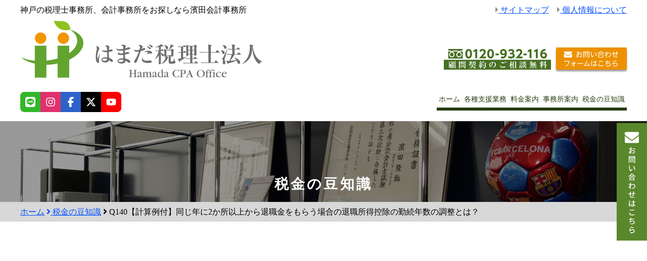

--- FILE ---
content_type: text/html; charset=UTF-8
request_url: https://www.mikagecpa.com/archives/7358/
body_size: 77079
content:
<!doctype html>
<html lang="ja">
<head>
    <meta charset="utf-8">
<meta http-equiv="X-UA-Compatible" content="IE=edge">
<meta http-equiv="content-language" content="ja">
<meta name="viewport" content="width=device-width,initial-scale=1">
<meta name="description" content="退職金を同じ年に2か所以上、複数からもらう場合、退職所得控除の勤続年数につき、調整が必要となります。この結果、それぞれの退職金につき退職所得控除を適用するよりも、退職所得控除の金額は少なくなり、所得税は多くなります。">
<meta name="keywords" content="">
<title>
【計算例付】同じ年に2か所以上から退職金をもらう場合の退職所得控除の勤続年数の調整とは？</title>
<link rel="shortcut icon" href="https://www.mikagecpa.com/wp-content/themes/hamada/assets/img/common/hamada.ico">
<link href="https://fonts.googleapis.com/css?family=Noto+Serif+JP:700" rel="stylesheet">
<link rel="stylesheet" href="https://use.fontawesome.com/releases/v5.5.0/css/all.css" integrity="sha384-B4dIYHKNBt8Bc12p+WXckhzcICo0wtJAoU8YZTY5qE0Id1GSseTk6S+L3BlXeVIU" crossorigin="anonymous">
<link rel="stylesheet" href="https://www.mikagecpa.com/wp-content/themes/hamada/assets/css/plugin/flexboxgrid.css">
<link rel="stylesheet" href="https://www.mikagecpa.com/wp-content/themes/hamada/assets/css/reset.css">
<link rel="stylesheet" href="https://www.mikagecpa.com/wp-content/themes/hamada/assets/css/module.css">
<link rel="stylesheet" href="https://www.mikagecpa.com/wp-content/themes/hamada/assets/css/common.css?v=1768889935">
<link rel="stylesheet" href="https://www.mikagecpa.com/wp-content/themes/hamada/assets/css/fade_module.css">
<script type="text/javascript" src="https://code.jquery.com/jquery-1.11.3.min.js"></script>
<meta name='robots' content='max-image-preview:large' />

<!-- Google Tag Manager for WordPress by gtm4wp.com -->
<script data-cfasync="false" data-pagespeed-no-defer>
	var gtm4wp_datalayer_name = "dataLayer";
	var dataLayer = dataLayer || [];
</script>
<!-- End Google Tag Manager for WordPress by gtm4wp.com --><link rel="alternate" type="application/rss+xml" title="神戸の税理士をお探しならはまだ税理士法人にご相談ください &raquo; Q140【計算例付】同じ年に2か所以上から退職金をもらう場合の退職所得控除の勤続年数の調整とは？ のコメントのフィード" href="https://www.mikagecpa.com/archives/7358/feed/" />
<script type="text/javascript">
/* <![CDATA[ */
window._wpemojiSettings = {"baseUrl":"https:\/\/s.w.org\/images\/core\/emoji\/15.0.3\/72x72\/","ext":".png","svgUrl":"https:\/\/s.w.org\/images\/core\/emoji\/15.0.3\/svg\/","svgExt":".svg","source":{"concatemoji":"https:\/\/www.mikagecpa.com\/wp-includes\/js\/wp-emoji-release.min.js?ver=6.5.7"}};
/*! This file is auto-generated */
!function(i,n){var o,s,e;function c(e){try{var t={supportTests:e,timestamp:(new Date).valueOf()};sessionStorage.setItem(o,JSON.stringify(t))}catch(e){}}function p(e,t,n){e.clearRect(0,0,e.canvas.width,e.canvas.height),e.fillText(t,0,0);var t=new Uint32Array(e.getImageData(0,0,e.canvas.width,e.canvas.height).data),r=(e.clearRect(0,0,e.canvas.width,e.canvas.height),e.fillText(n,0,0),new Uint32Array(e.getImageData(0,0,e.canvas.width,e.canvas.height).data));return t.every(function(e,t){return e===r[t]})}function u(e,t,n){switch(t){case"flag":return n(e,"\ud83c\udff3\ufe0f\u200d\u26a7\ufe0f","\ud83c\udff3\ufe0f\u200b\u26a7\ufe0f")?!1:!n(e,"\ud83c\uddfa\ud83c\uddf3","\ud83c\uddfa\u200b\ud83c\uddf3")&&!n(e,"\ud83c\udff4\udb40\udc67\udb40\udc62\udb40\udc65\udb40\udc6e\udb40\udc67\udb40\udc7f","\ud83c\udff4\u200b\udb40\udc67\u200b\udb40\udc62\u200b\udb40\udc65\u200b\udb40\udc6e\u200b\udb40\udc67\u200b\udb40\udc7f");case"emoji":return!n(e,"\ud83d\udc26\u200d\u2b1b","\ud83d\udc26\u200b\u2b1b")}return!1}function f(e,t,n){var r="undefined"!=typeof WorkerGlobalScope&&self instanceof WorkerGlobalScope?new OffscreenCanvas(300,150):i.createElement("canvas"),a=r.getContext("2d",{willReadFrequently:!0}),o=(a.textBaseline="top",a.font="600 32px Arial",{});return e.forEach(function(e){o[e]=t(a,e,n)}),o}function t(e){var t=i.createElement("script");t.src=e,t.defer=!0,i.head.appendChild(t)}"undefined"!=typeof Promise&&(o="wpEmojiSettingsSupports",s=["flag","emoji"],n.supports={everything:!0,everythingExceptFlag:!0},e=new Promise(function(e){i.addEventListener("DOMContentLoaded",e,{once:!0})}),new Promise(function(t){var n=function(){try{var e=JSON.parse(sessionStorage.getItem(o));if("object"==typeof e&&"number"==typeof e.timestamp&&(new Date).valueOf()<e.timestamp+604800&&"object"==typeof e.supportTests)return e.supportTests}catch(e){}return null}();if(!n){if("undefined"!=typeof Worker&&"undefined"!=typeof OffscreenCanvas&&"undefined"!=typeof URL&&URL.createObjectURL&&"undefined"!=typeof Blob)try{var e="postMessage("+f.toString()+"("+[JSON.stringify(s),u.toString(),p.toString()].join(",")+"));",r=new Blob([e],{type:"text/javascript"}),a=new Worker(URL.createObjectURL(r),{name:"wpTestEmojiSupports"});return void(a.onmessage=function(e){c(n=e.data),a.terminate(),t(n)})}catch(e){}c(n=f(s,u,p))}t(n)}).then(function(e){for(var t in e)n.supports[t]=e[t],n.supports.everything=n.supports.everything&&n.supports[t],"flag"!==t&&(n.supports.everythingExceptFlag=n.supports.everythingExceptFlag&&n.supports[t]);n.supports.everythingExceptFlag=n.supports.everythingExceptFlag&&!n.supports.flag,n.DOMReady=!1,n.readyCallback=function(){n.DOMReady=!0}}).then(function(){return e}).then(function(){var e;n.supports.everything||(n.readyCallback(),(e=n.source||{}).concatemoji?t(e.concatemoji):e.wpemoji&&e.twemoji&&(t(e.twemoji),t(e.wpemoji)))}))}((window,document),window._wpemojiSettings);
/* ]]> */
</script>
<style id='wp-emoji-styles-inline-css' type='text/css'>

	img.wp-smiley, img.emoji {
		display: inline !important;
		border: none !important;
		box-shadow: none !important;
		height: 1em !important;
		width: 1em !important;
		margin: 0 0.07em !important;
		vertical-align: -0.1em !important;
		background: none !important;
		padding: 0 !important;
	}
</style>
<link rel='stylesheet' id='wp-block-library-css' href='https://www.mikagecpa.com/wp-includes/css/dist/block-library/style.min.css?ver=6.5.7' type='text/css' media='all' />
<style id='classic-theme-styles-inline-css' type='text/css'>
/*! This file is auto-generated */
.wp-block-button__link{color:#fff;background-color:#32373c;border-radius:9999px;box-shadow:none;text-decoration:none;padding:calc(.667em + 2px) calc(1.333em + 2px);font-size:1.125em}.wp-block-file__button{background:#32373c;color:#fff;text-decoration:none}
</style>
<style id='global-styles-inline-css' type='text/css'>
body{--wp--preset--color--black: #000000;--wp--preset--color--cyan-bluish-gray: #abb8c3;--wp--preset--color--white: #ffffff;--wp--preset--color--pale-pink: #f78da7;--wp--preset--color--vivid-red: #cf2e2e;--wp--preset--color--luminous-vivid-orange: #ff6900;--wp--preset--color--luminous-vivid-amber: #fcb900;--wp--preset--color--light-green-cyan: #7bdcb5;--wp--preset--color--vivid-green-cyan: #00d084;--wp--preset--color--pale-cyan-blue: #8ed1fc;--wp--preset--color--vivid-cyan-blue: #0693e3;--wp--preset--color--vivid-purple: #9b51e0;--wp--preset--gradient--vivid-cyan-blue-to-vivid-purple: linear-gradient(135deg,rgba(6,147,227,1) 0%,rgb(155,81,224) 100%);--wp--preset--gradient--light-green-cyan-to-vivid-green-cyan: linear-gradient(135deg,rgb(122,220,180) 0%,rgb(0,208,130) 100%);--wp--preset--gradient--luminous-vivid-amber-to-luminous-vivid-orange: linear-gradient(135deg,rgba(252,185,0,1) 0%,rgba(255,105,0,1) 100%);--wp--preset--gradient--luminous-vivid-orange-to-vivid-red: linear-gradient(135deg,rgba(255,105,0,1) 0%,rgb(207,46,46) 100%);--wp--preset--gradient--very-light-gray-to-cyan-bluish-gray: linear-gradient(135deg,rgb(238,238,238) 0%,rgb(169,184,195) 100%);--wp--preset--gradient--cool-to-warm-spectrum: linear-gradient(135deg,rgb(74,234,220) 0%,rgb(151,120,209) 20%,rgb(207,42,186) 40%,rgb(238,44,130) 60%,rgb(251,105,98) 80%,rgb(254,248,76) 100%);--wp--preset--gradient--blush-light-purple: linear-gradient(135deg,rgb(255,206,236) 0%,rgb(152,150,240) 100%);--wp--preset--gradient--blush-bordeaux: linear-gradient(135deg,rgb(254,205,165) 0%,rgb(254,45,45) 50%,rgb(107,0,62) 100%);--wp--preset--gradient--luminous-dusk: linear-gradient(135deg,rgb(255,203,112) 0%,rgb(199,81,192) 50%,rgb(65,88,208) 100%);--wp--preset--gradient--pale-ocean: linear-gradient(135deg,rgb(255,245,203) 0%,rgb(182,227,212) 50%,rgb(51,167,181) 100%);--wp--preset--gradient--electric-grass: linear-gradient(135deg,rgb(202,248,128) 0%,rgb(113,206,126) 100%);--wp--preset--gradient--midnight: linear-gradient(135deg,rgb(2,3,129) 0%,rgb(40,116,252) 100%);--wp--preset--font-size--small: 13px;--wp--preset--font-size--medium: 20px;--wp--preset--font-size--large: 36px;--wp--preset--font-size--x-large: 42px;--wp--preset--spacing--20: 0.44rem;--wp--preset--spacing--30: 0.67rem;--wp--preset--spacing--40: 1rem;--wp--preset--spacing--50: 1.5rem;--wp--preset--spacing--60: 2.25rem;--wp--preset--spacing--70: 3.38rem;--wp--preset--spacing--80: 5.06rem;--wp--preset--shadow--natural: 6px 6px 9px rgba(0, 0, 0, 0.2);--wp--preset--shadow--deep: 12px 12px 50px rgba(0, 0, 0, 0.4);--wp--preset--shadow--sharp: 6px 6px 0px rgba(0, 0, 0, 0.2);--wp--preset--shadow--outlined: 6px 6px 0px -3px rgba(255, 255, 255, 1), 6px 6px rgba(0, 0, 0, 1);--wp--preset--shadow--crisp: 6px 6px 0px rgba(0, 0, 0, 1);}:where(.is-layout-flex){gap: 0.5em;}:where(.is-layout-grid){gap: 0.5em;}body .is-layout-flex{display: flex;}body .is-layout-flex{flex-wrap: wrap;align-items: center;}body .is-layout-flex > *{margin: 0;}body .is-layout-grid{display: grid;}body .is-layout-grid > *{margin: 0;}:where(.wp-block-columns.is-layout-flex){gap: 2em;}:where(.wp-block-columns.is-layout-grid){gap: 2em;}:where(.wp-block-post-template.is-layout-flex){gap: 1.25em;}:where(.wp-block-post-template.is-layout-grid){gap: 1.25em;}.has-black-color{color: var(--wp--preset--color--black) !important;}.has-cyan-bluish-gray-color{color: var(--wp--preset--color--cyan-bluish-gray) !important;}.has-white-color{color: var(--wp--preset--color--white) !important;}.has-pale-pink-color{color: var(--wp--preset--color--pale-pink) !important;}.has-vivid-red-color{color: var(--wp--preset--color--vivid-red) !important;}.has-luminous-vivid-orange-color{color: var(--wp--preset--color--luminous-vivid-orange) !important;}.has-luminous-vivid-amber-color{color: var(--wp--preset--color--luminous-vivid-amber) !important;}.has-light-green-cyan-color{color: var(--wp--preset--color--light-green-cyan) !important;}.has-vivid-green-cyan-color{color: var(--wp--preset--color--vivid-green-cyan) !important;}.has-pale-cyan-blue-color{color: var(--wp--preset--color--pale-cyan-blue) !important;}.has-vivid-cyan-blue-color{color: var(--wp--preset--color--vivid-cyan-blue) !important;}.has-vivid-purple-color{color: var(--wp--preset--color--vivid-purple) !important;}.has-black-background-color{background-color: var(--wp--preset--color--black) !important;}.has-cyan-bluish-gray-background-color{background-color: var(--wp--preset--color--cyan-bluish-gray) !important;}.has-white-background-color{background-color: var(--wp--preset--color--white) !important;}.has-pale-pink-background-color{background-color: var(--wp--preset--color--pale-pink) !important;}.has-vivid-red-background-color{background-color: var(--wp--preset--color--vivid-red) !important;}.has-luminous-vivid-orange-background-color{background-color: var(--wp--preset--color--luminous-vivid-orange) !important;}.has-luminous-vivid-amber-background-color{background-color: var(--wp--preset--color--luminous-vivid-amber) !important;}.has-light-green-cyan-background-color{background-color: var(--wp--preset--color--light-green-cyan) !important;}.has-vivid-green-cyan-background-color{background-color: var(--wp--preset--color--vivid-green-cyan) !important;}.has-pale-cyan-blue-background-color{background-color: var(--wp--preset--color--pale-cyan-blue) !important;}.has-vivid-cyan-blue-background-color{background-color: var(--wp--preset--color--vivid-cyan-blue) !important;}.has-vivid-purple-background-color{background-color: var(--wp--preset--color--vivid-purple) !important;}.has-black-border-color{border-color: var(--wp--preset--color--black) !important;}.has-cyan-bluish-gray-border-color{border-color: var(--wp--preset--color--cyan-bluish-gray) !important;}.has-white-border-color{border-color: var(--wp--preset--color--white) !important;}.has-pale-pink-border-color{border-color: var(--wp--preset--color--pale-pink) !important;}.has-vivid-red-border-color{border-color: var(--wp--preset--color--vivid-red) !important;}.has-luminous-vivid-orange-border-color{border-color: var(--wp--preset--color--luminous-vivid-orange) !important;}.has-luminous-vivid-amber-border-color{border-color: var(--wp--preset--color--luminous-vivid-amber) !important;}.has-light-green-cyan-border-color{border-color: var(--wp--preset--color--light-green-cyan) !important;}.has-vivid-green-cyan-border-color{border-color: var(--wp--preset--color--vivid-green-cyan) !important;}.has-pale-cyan-blue-border-color{border-color: var(--wp--preset--color--pale-cyan-blue) !important;}.has-vivid-cyan-blue-border-color{border-color: var(--wp--preset--color--vivid-cyan-blue) !important;}.has-vivid-purple-border-color{border-color: var(--wp--preset--color--vivid-purple) !important;}.has-vivid-cyan-blue-to-vivid-purple-gradient-background{background: var(--wp--preset--gradient--vivid-cyan-blue-to-vivid-purple) !important;}.has-light-green-cyan-to-vivid-green-cyan-gradient-background{background: var(--wp--preset--gradient--light-green-cyan-to-vivid-green-cyan) !important;}.has-luminous-vivid-amber-to-luminous-vivid-orange-gradient-background{background: var(--wp--preset--gradient--luminous-vivid-amber-to-luminous-vivid-orange) !important;}.has-luminous-vivid-orange-to-vivid-red-gradient-background{background: var(--wp--preset--gradient--luminous-vivid-orange-to-vivid-red) !important;}.has-very-light-gray-to-cyan-bluish-gray-gradient-background{background: var(--wp--preset--gradient--very-light-gray-to-cyan-bluish-gray) !important;}.has-cool-to-warm-spectrum-gradient-background{background: var(--wp--preset--gradient--cool-to-warm-spectrum) !important;}.has-blush-light-purple-gradient-background{background: var(--wp--preset--gradient--blush-light-purple) !important;}.has-blush-bordeaux-gradient-background{background: var(--wp--preset--gradient--blush-bordeaux) !important;}.has-luminous-dusk-gradient-background{background: var(--wp--preset--gradient--luminous-dusk) !important;}.has-pale-ocean-gradient-background{background: var(--wp--preset--gradient--pale-ocean) !important;}.has-electric-grass-gradient-background{background: var(--wp--preset--gradient--electric-grass) !important;}.has-midnight-gradient-background{background: var(--wp--preset--gradient--midnight) !important;}.has-small-font-size{font-size: var(--wp--preset--font-size--small) !important;}.has-medium-font-size{font-size: var(--wp--preset--font-size--medium) !important;}.has-large-font-size{font-size: var(--wp--preset--font-size--large) !important;}.has-x-large-font-size{font-size: var(--wp--preset--font-size--x-large) !important;}
.wp-block-navigation a:where(:not(.wp-element-button)){color: inherit;}
:where(.wp-block-post-template.is-layout-flex){gap: 1.25em;}:where(.wp-block-post-template.is-layout-grid){gap: 1.25em;}
:where(.wp-block-columns.is-layout-flex){gap: 2em;}:where(.wp-block-columns.is-layout-grid){gap: 2em;}
.wp-block-pullquote{font-size: 1.5em;line-height: 1.6;}
</style>
<link rel='stylesheet' id='contact-form-7-css' href='https://www.mikagecpa.com/wp-content/plugins/contact-form-7/includes/css/styles.css?ver=5.9.8' type='text/css' media='all' />
<style id='contact-form-7-inline-css' type='text/css'>
.wpcf7 .wpcf7-recaptcha iframe {margin-bottom: 0;}.wpcf7 .wpcf7-recaptcha[data-align="center"] > div {margin: 0 auto;}.wpcf7 .wpcf7-recaptcha[data-align="right"] > div {margin: 0 0 0 auto;}
</style>
<link rel='stylesheet' id='fancybox-for-wp-css' href='https://www.mikagecpa.com/wp-content/plugins/fancybox-for-wordpress/assets/css/fancybox.css?ver=1.3.4' type='text/css' media='all' />
<link rel='stylesheet' id='pz-linkcard-css' href='//www.mikagecpa.com/wp-content/uploads/pz-linkcard/style.css?ver=2.5.5.1' type='text/css' media='all' />
<link rel='stylesheet' id='toc-screen-css' href='https://www.mikagecpa.com/wp-content/plugins/table-of-contents-plus/screen.min.css?ver=2408' type='text/css' media='all' />
<link rel='stylesheet' id='ez-toc-css' href='https://www.mikagecpa.com/wp-content/plugins/easy-table-of-contents/assets/css/screen.min.css?ver=2.0.69.1' type='text/css' media='all' />
<style id='ez-toc-inline-css' type='text/css'>
div#ez-toc-container .ez-toc-title {font-size: 120%;}div#ez-toc-container .ez-toc-title {font-weight: 500;}div#ez-toc-container ul li {font-size: 95%;}div#ez-toc-container ul li {font-weight: 500;}div#ez-toc-container nav ul ul li {font-size: 90%;}div#ez-toc-container {width: 100%;}
</style>
<link rel='stylesheet' id='custom-style-css' href='https://www.mikagecpa.com/wp-content/themes/hamada/add.css?var=1&#038;ver=6.5.7' type='text/css' media='all' />
<link rel='stylesheet' id='iqfmcss-css' href='https://www.mikagecpa.com/wp-content/plugins/inquiry-form-creator/css/inquiry-form.css?ver=0.7' type='text/css' media='all' />
<script type="text/javascript" src="https://www.mikagecpa.com/wp-includes/js/jquery/jquery.min.js?ver=3.7.1" id="jquery-core-js"></script>
<script type="text/javascript" src="https://www.mikagecpa.com/wp-includes/js/jquery/jquery-migrate.min.js?ver=3.4.1" id="jquery-migrate-js"></script>
<script type="text/javascript" src="https://www.mikagecpa.com/wp-content/plugins/fancybox-for-wordpress/assets/js/jquery.fancybox.js?ver=1.3.4" id="fancybox-for-wp-js"></script>
<script type="text/javascript" src="https://www.mikagecpa.com/wp-content/plugins/inquiry-form-creator/js/ajaxzip2/ajaxzip2.js?ver=2.10" id="AjaxZip-js"></script>
<script type="text/javascript" src="https://www.mikagecpa.com/wp-content/plugins/inquiry-form-creator/js/jquery.upload.js?ver=1.0.2" id="jquery.upload-js"></script>
<link rel="https://api.w.org/" href="https://www.mikagecpa.com/wp-json/" /><link rel="alternate" type="application/json" href="https://www.mikagecpa.com/wp-json/wp/v2/posts/7358" /><link rel="canonical" href="https://www.mikagecpa.com/archives/7358/" />
<link rel="alternate" type="application/json+oembed" href="https://www.mikagecpa.com/wp-json/oembed/1.0/embed?url=https%3A%2F%2Fwww.mikagecpa.com%2Farchives%2F7358%2F" />
<link rel="alternate" type="text/xml+oembed" href="https://www.mikagecpa.com/wp-json/oembed/1.0/embed?url=https%3A%2F%2Fwww.mikagecpa.com%2Farchives%2F7358%2F&#038;format=xml" />

<!-- Fancybox for WordPress v3.3.4 -->
<style type="text/css">
	.fancybox-slide--image .fancybox-content{background-color: #FFFFFF}div.fancybox-caption{display:none !important;}
	
	img.fancybox-image{border-width:10px;border-color:#FFFFFF;border-style:solid;}
	div.fancybox-bg{background-color:rgba(102,102,102,0.3);opacity:1 !important;}div.fancybox-content{border-color:#FFFFFF}
	div#fancybox-title{background-color:#FFFFFF}
	div.fancybox-content{background-color:#FFFFFF}
	div#fancybox-title-inside{color:#333333}
	
	
	
	div.fancybox-caption p.caption-title{display:inline-block}
	div.fancybox-caption p.caption-title{font-size:14px}
	div.fancybox-caption p.caption-title{color:#333333}
	div.fancybox-caption {color:#333333}div.fancybox-caption p.caption-title {background:#fff; width:auto;padding:10px 30px;}div.fancybox-content p.caption-title{color:#333333;margin: 0;padding: 5px 0;}
</style><script type="text/javascript">
	jQuery(function () {

		var mobileOnly = false;
		
		if (mobileOnly) {
			return;
		}

		jQuery.fn.getTitle = function () { // Copy the title of every IMG tag and add it to its parent A so that fancybox can show titles
			var arr = jQuery("a[data-fancybox]");
									jQuery.each(arr, function() {
										var title = jQuery(this).children("img").attr("title");
										var caption = jQuery(this).next("figcaption").html();
                                        if(caption && title){jQuery(this).attr("title",title+" " + caption)}else if(title){ jQuery(this).attr("title",title);}else if(caption){jQuery(this).attr("title",caption);}
									});			}

		// Supported file extensions

				var thumbnails = jQuery("a:has(img)").not(".nolightbox").not('.envira-gallery-link').not('.ngg-simplelightbox').filter(function () {
			return /\.(jpe?g|png|gif|mp4|webp|bmp|pdf)(\?[^/]*)*$/i.test(jQuery(this).attr('href'))
		});
		

		// Add data-type iframe for links that are not images or videos.
		var iframeLinks = jQuery('.fancyboxforwp').filter(function () {
			return !/\.(jpe?g|png|gif|mp4|webp|bmp|pdf)(\?[^/]*)*$/i.test(jQuery(this).attr('href'))
		}).filter(function () {
			return !/vimeo|youtube/i.test(jQuery(this).attr('href'))
		});
		iframeLinks.attr({"data-type": "iframe"}).getTitle();

				// Gallery All
		thumbnails.addClass("fancyboxforwp").attr("data-fancybox", "gallery").getTitle();
		iframeLinks.attr({"data-fancybox": "gallery"}).getTitle();

		// Gallery type NONE
		
		// Call fancybox and apply it on any link with a rel atribute that starts with "fancybox", with the options set on the admin panel
		jQuery("a.fancyboxforwp").fancyboxforwp({
			loop: false,
			smallBtn: false,
			zoomOpacity: "auto",
			animationEffect: "fade",
			animationDuration: 500,
			transitionEffect: "fade",
			transitionDuration: "300",
			overlayShow: true,
			overlayOpacity: "0.3",
			titleShow: true,
			titlePosition: "inside",
			keyboard: true,
			showCloseButton: false,
			arrows: true,
			clickContent:false,
			clickSlide: "close",
			mobile: {
				clickContent: function (current, event) {
					return current.type === "image" ? "toggleControls" : false;
				},
				clickSlide: function (current, event) {
					return current.type === "image" ? "close" : "close";
				},
			},
			wheel: false,
			toolbar: true,
			preventCaptionOverlap: true,
			onInit: function() { },			onDeactivate
	: function() { },		beforeClose: function() { },			afterShow: function(instance) { jQuery( ".fancybox-image" ).on("click", function( ){ ( instance.isScaledDown() ) ? instance.scaleToActual() : instance.scaleToFit() }) },				afterClose: function() { },					caption : function( instance, item ) {var title ="";if("undefined" != typeof jQuery(this).context ){var title = jQuery(this).context.title;} else { var title = ("undefined" != typeof jQuery(this).attr("title")) ? jQuery(this).attr("title") : false;}var caption = jQuery(this).data('caption') || '';if ( item.type === 'image' && title.length ) {caption = (caption.length ? caption + '<br />' : '') + '<p class="caption-title">'+title+'</p>' ;}return caption;},
		afterLoad : function( instance, current ) {current.$content.append('<div class=\"fancybox-custom-caption inside-caption\" style=\" position: absolute;left:0;right:0;color:#000;margin:0 auto;bottom:0;text-align:center;background-color:#FFFFFF \">' + current.opts.caption + '</div>');},
			})
		;

			})
</script>
<!-- END Fancybox for WordPress -->
<script>AjaxZip2.JSONDATA = "https://www.mikagecpa.com/wp-content/plugins/inquiry-form-creator/js/ajaxzip2/data";</script>
<!-- Google Tag Manager for WordPress by gtm4wp.com -->
<!-- GTM Container placement set to footer -->
<script data-cfasync="false" data-pagespeed-no-defer>
	var dataLayer_content = {"pagePostType":"post","pagePostType2":"single-post","pageCategory":["trivia"],"pageAttributes":["syotoku"],"pagePostAuthor":"mikagecpa"};
	dataLayer.push( dataLayer_content );
</script>
<script data-cfasync="false">
(function(w,d,s,l,i){w[l]=w[l]||[];w[l].push({'gtm.start':
new Date().getTime(),event:'gtm.js'});var f=d.getElementsByTagName(s)[0],
j=d.createElement(s),dl=l!='dataLayer'?'&l='+l:'';j.async=true;j.src=
'//www.googletagmanager.com/gtm.js?id='+i+dl;f.parentNode.insertBefore(j,f);
})(window,document,'script','dataLayer','GTM-5CQFWL43');
</script>
<!-- End Google Tag Manager for WordPress by gtm4wp.com -->		<style type="text/css" id="wp-custom-css">
			.movie-wrap{
	text-align:center;
}		</style>
		





<script data-ad-client="ca-pub-9285795395330366" async src="https://pagead2.googlesyndication.com/pagead/js/adsbygoogle.js"></script>    <link rel="stylesheet" href="https://www.mikagecpa.com/wp-content/themes/hamada/assets/css/under.css">
    <link rel="stylesheet" href="https://www.mikagecpa.com/wp-content/themes/hamada/css02/oldblog.css"></head>
<body>
    <script type="text/javascript">	document.body.style.opacity = 0;	console.log('hidden');	window.addEventListener('load',function(){		document.body.style.transition = '.2s';		setTimeout(function(){			document.body.style.opacity = 1;		},10);		console.log('visible');	});</script><script>
    
</script>
    <header id="header">
        <div class="inBlock1 layoutWrap row between-lg">
            <div class="headGroup1 row col-lg-6 col-md-6">
                <h1 class="pageH1 col-xs-12">神戸の税理士事務所、会計事務所をお探しなら濱田会計事務所</h1>
                <p class="headLogo col-xs-12"><a href="https://www.mikagecpa.com/"><img src="https://www.mikagecpa.com/wp-content/themes/hamada/assets/img/common/logo.svg" alt="公認会計士 税理士 濱田会計事務所"></a></p>
            </div>
            <div class="headGroup2 row col-lg-6 end-lg">
                <ul class="headGroup2_nav row pc">
                    <li class="headGroup2_navLi col-xs-ng"><a class="hoverUline" href="https://www.mikagecpa.com/sitemap/"><i class="fas fa-caret-right m-colorGray3"></i> サイトマップ</a></li>
                    <li class="headGroup2_navLi col-xs-ng"><a class="hoverUline" href="https://www.mikagecpa.com/personal-info/"><i class="fas fa-caret-right m-colorGray3"></i> 個人情報について</a></li>
                </ul>
                <ul class="headGroup2_btn row pc middle-xs">
                    <li class="headGroup2_btnLi col-xs-ng hadd-shadow"><img width="212px" class="sp_telBnr" src="https://www.mikagecpa.com/wp-content/themes/hamada/assets/img/common/header_tel1.png" alt="18時まで無料相談OK！ 0120-932-116" data-sp_tel="0120-932-116"></li>
                    <li class="headGroup2_btnLi contactBtn col-xs-ng"><a href="https://www.mikagecpa.com/contact-us/"><img src="https://www.mikagecpa.com/wp-content/themes/hamada/assets/img/common/header_contact1.svg" alt="お問い合わせフォームはこちら"></a></li>
                </ul>
            </div>
        </div>
        <div id="hamburgerWrap" style="top: 82px;" class=""><div></div><div></div><div></div></div>
        <div class="hadd-header-aside-wrap layoutWrap">
            <div class="hadd-header-aside">
                <ul class="hadd-header-sns">
                    <li class="hadd-header-sns_item">
                        <a href="https://liff.line.me/1645278921-kWRPP32q/?accountId=782bfshw" class="hadd-header-sns_link -line">
                            <img src="https://www.mikagecpa.com/wp-content/themes/hamada/assets/img/icon-line.svg" alt="">
                        </a>
                    </li>
                    <li class="hadd-header-sns_item">
                        <a href="https://www.instagram.com/ryusukehamad/" class="hadd-header-sns_link -instagram">
                            <img src="https://www.mikagecpa.com/wp-content/themes/hamada/assets/img/icon-instagram.svg" alt="">
                        </a>
                    </li>
                    <li class="hadd-header-sns_item">
                        <a href="https://www.facebook.com/mikagecpa/?locale=ja_JP" class="hadd-header-sns_link -facebook">
                            <img src="https://www.mikagecpa.com/wp-content/themes/hamada/assets/img/icon-facebook.svg" alt="">
                        </a>
                    </li>
                    <li class="hadd-header-sns_item">
                        <a href="https://twitter.com/mikagecpa" class="hadd-header-sns_link -twitter">
                            <img src="https://www.mikagecpa.com/wp-content/themes/hamada/assets/img/icon-twitter.svg" alt="">
                        </a>
                    </li>
                    <li class="hadd-header-sns_item">
                        <a href="https://www.youtube.com/channel/UCeXbeiIVBvSJxdJW2-uJkhg/featured" class="hadd-header-sns_link -youtube">
                            <img src="https://www.mikagecpa.com/wp-content/themes/hamada/assets/img/icon-youtube.svg" alt="">
                        </a>
                    </li>
                </ul>
                <div>
                    <nav class="hadd-header-nav">
                        <ul class="hadd-header-nav_list">
                            <li class="hadd-header-nav_item">
                                <a href="https://www.mikagecpa.com/" class="hadd-header-nav_link">ホーム</a>
                            </li>
                            <li class="hadd-header-nav_item">
                                <span class="hadd-header-nav_link">各種支援業務</span>
                                <div class="hadd-header-nav-inner">
                                    <div class="hadd-header-nav-inner_grid">
                                        <div class="hadd-header-nav-inner_box">
                                            <a class="hadd-header-nav-inner_label hadd-header-nav-inner_label-top" href="https://www.mikagecpa.com/establishment/">会社設立支援</a>
                                            <ul class="hadd-header-nav-inner_list">
                                                <li class="hadd-header-nav-inner_item">
                                                    <a class="hadd-header-nav-inner_link" href="https://www.mikagecpa.com/establishment/establishment_zero/">会社設立0円プラン</a>
                                                </li>
                                                <li class="hadd-header-nav-inner_item">
                                                    <a class="hadd-header-nav-inner_link" href="https://www.mikagecpa.com/establishment/kabushiki/">株式会社設立</a>
                                                </li>
                                                <li class="hadd-header-nav-inner_item">
                                                    <a class="hadd-header-nav-inner_link" href="https://www.mikagecpa.com/establishment/goudou/">合同会社設立</a>
                                                </li>
                                                <li class="hadd-header-nav-inner_item">
                                                    <a class="hadd-header-nav-inner_link" href="https://www.mikagecpa.com/establishment/syadan/">社団法人設立</a>
                                                </li>
                                                <li class="hadd-header-nav-inner_item">
                                                    <a class="hadd-header-nav-inner_link" href="https://www.mikagecpa.com/establishment/zaidan/">財団法人設立</a>
                                                </li>
                                                <li class="hadd-header-nav-inner_item">
                                                    <a class="hadd-header-nav-inner_link" href="https://www.mikagecpa.com/establishment/npo/">NPO法人設立</a>
                                                </li>
                                                <li class="hadd-header-nav-inner_item">
                                                    <a class="hadd-header-nav-inner_link" href="https://www.mikagecpa.com/establishment/gyousei-merit/">当事務所に依頼するメリット</a>
                                                </li>
                                        </div>
                                        <div class="hadd-header-nav-inner_box">
                                            <a class="hadd-header-nav-inner_label" href="https://www.mikagecpa.com/innovation/">経営革新計画取得支援</a>
                                            <ul class="hadd-header-nav-inner_list">
                                                <li class="hadd-header-nav-inner_item">
                                                    <a class="hadd-header-nav-inner_link" href="https://www.mikagecpa.com/innovation/#kakushin01">経営革新計画の内容</a>
                                                </li>
                                                <li class="hadd-header-nav-inner_item">
                                                    <a class="hadd-header-nav-inner_link" href="https://www.mikagecpa.com/innovation/#kakushin02">計画を立てることで見えてくるもの</a>
                                                </li>
                                                <li class="hadd-header-nav-inner_item">
                                                    <a class="hadd-header-nav-inner_link" href="https://www.mikagecpa.com/innovation/#kakushin03">承認のメリット</a>
                                                </li>
                                                <li class="hadd-header-nav-inner_item">
                                                    <a class="hadd-header-nav-inner_link" href="https://www.mikagecpa.com/innovation/#kakushin04">承認要件</a>
                                                </li>
                                                <li class="hadd-header-nav-inner_item">
                                                    <a class="hadd-header-nav-inner_link" href="https://www.mikagecpa.com/innovation/#kakushin05">留意事項</a>
                                                </li>
                                                <li class="hadd-header-nav-inner_item">
                                                    <a class="hadd-header-nav-inner_link" href="https://www.mikagecpa.com/innovation/#kakushin06">当税理士法人のサービス</a>
                                                </li>
                                            </ul>
                                        </div>
                                        <div class="hadd-header-nav-inner_box">
                                            <a class="hadd-header-nav-inner_label" href="https://www.mikagecpa.com/fund/">資金調達支援</a>
                                            <ul class="hadd-header-nav-inner_list">
                                                <li class="hadd-header-nav-inner_item">
                                                    <a class="hadd-header-nav-inner_link" href="https://www.mikagecpa.com/fund/#shikin01">融資による資金調達について</a>
                                                </li>
                                                <li class="hadd-header-nav-inner_item">
                                                    <a class="hadd-header-nav-inner_link" href="https://www.mikagecpa.com/fund/#shikin02">金融機関の融資のポイント</a>
                                                </li>
                                                <li class="hadd-header-nav-inner_item">
                                                    <a class="hadd-header-nav-inner_link" href="https://www.mikagecpa.com/fund/#shikin03">融資を受けやすくする経営</a>
                                                </li>
                                                <li class="hadd-header-nav-inner_item">
                                                    <a class="hadd-header-nav-inner_link" href="https://www.mikagecpa.com/fund/#shikin04">金融機関から調達するメリットとデメリット</a>
                                                </li>
                                                <li class="hadd-header-nav-inner_item">
                                                    <a class="hadd-header-nav-inner_link" href="https://www.mikagecpa.com/fund/#shikin06">VCによる資金調達</a>
                                                </li>
                                            </ul>
                                        </div>
                                    </div>
                                </div>
                            </li>
                            <li class="hadd-header-nav_item">
                                <a href="https://www.mikagecpa.com/consultant/" class="hadd-header-nav_link">料金案内</a>
                                <div class="hadd-header-nav-inner">
                                    <div class="hadd-header-nav-inner_inner">
                                        <div class="hadd-header-nav-inner_box">
                                            <ul class="hadd-header-nav-inner_list">
                                                <li class="hadd-header-nav-inner_item">
                                                    <a class="hadd-header-nav-inner_link" href="https://www.mikagecpa.com/consultant/#service01">通常料金</a>
                                                </li>
                                                <li class="hadd-header-nav-inner_item">
                                                    <a class="hadd-header-nav-inner_link" href="https://www.mikagecpa.com/consultant/#service02">創業3年目までの特別料金</a>
                                                </li>
                                                <li class="hadd-header-nav-inner_item">
                                                    <a class="hadd-header-nav-inner_link" href="https://www.mikagecpa.com/consultant/#service03">他の税理士事務所からの切り替えの場合</a>
                                                </li>
                                                <li class="hadd-header-nav-inner_item">
                                                    <a class="hadd-header-nav-inner_link" href="https://www.mikagecpa.com/consultant/#service04">ベンチャー企業応援パック</a>
                                                </li>
                                                <li class="hadd-header-nav-inner_item">
                                                    <a class="hadd-header-nav-inner_link" href="https://www.mikagecpa.com/consultant/#service05">記帳代行/その他</a>
                                                </li>
                                                <li class="hadd-header-nav-inner_item">
                                                    <a class="hadd-header-nav-inner_link" href="https://www.mikagecpa.com/consultant/#service06">個人事業主のお客様</a>
                                                </li>
                                            </ul>
                                        </div>
                                    </div>
                                </div>
                            </li>
                            <li class="hadd-header-nav_item">
                                <a href="https://www.mikagecpa.com/office/" class="hadd-header-nav_link">事務所案内</a>
                                <div class="hadd-header-nav-inner">
                                    <div class="hadd-header-nav-inner_inner">
                                        <div class="hadd-header-nav-inner_box">
                                            <ul class="hadd-header-nav-inner_list">
                                                <li class="hadd-header-nav-inner_item">
                                                    <a class="hadd-header-nav-inner_link" href="https://www.mikagecpa.com/office/#office01">代表挨拶</a>
                                                </li>
                                                <li class="hadd-header-nav-inner_item">
                                                    <a class="hadd-header-nav-inner_link" href="https://www.mikagecpa.com/office/#office02">事務所概要</a>
                                                </li>
                                                <li class="hadd-header-nav-inner_item">
                                                    <a class="hadd-header-nav-inner_link" href="https://www.mikagecpa.com/office/#office03">アクセスマップ</a>
                                                </li>
                                                <li class="hadd-header-nav-inner_item">
                                                    <a class="hadd-header-nav-inner_link" href="https://www.mikagecpa.com/office/#office04">代表プロフィール</a>
                                                </li>
                                                <li class="hadd-header-nav-inner_item">
                                                    <a class="hadd-header-nav-inner_link" href="https://www.mikagecpa.com/office/#office05">スタッフプロフィール</a>
                                                </li>
                                                <li class="hadd-header-nav-inner_item">
                                                    <a class="hadd-header-nav-inner_link" href="https://www.mikagecpa.com/job/">採用情報(別ページ)</a>
                                                </li>
                                            </ul>
                                        </div>
                                    </div>
                                </div>
                            </li>
                            <li class="hadd-header-nav_item">
                                <a href="https://www.mikagecpa.com/archives/category/trivia/" class="hadd-header-nav_link">税金の豆知識</a>
                                <div class="hadd-header-nav-inner">
                                    <div class="hadd-header-nav-inner_inner">
                                        <div class="hadd-header-nav-inner_box">
                                            <ul class="hadd-header-nav-inner_list">
                                                <li class="hadd-header-nav-inner_item">
                                                    <a class="hadd-header-nav-inner_link" href="https://www.mikagecpa.com/archives/tag/syotoku/">所得税</a>
                                                </li>
                                                <li class="hadd-header-nav-inner_item">
                                                    <a class="hadd-header-nav-inner_link" href="https://www.mikagecpa.com/archives/tag/hojin/">法人税</a>
                                                </li>
                                                <li class="hadd-header-nav-inner_item">
                                                    <a class="hadd-header-nav-inner_link" href="https://www.mikagecpa.com/archives/tag/syouhi/">消費税</a>
                                                </li>
                                                <li class="hadd-header-nav-inner_item">
                                                    <a class="hadd-header-nav-inner_link" href="https://www.mikagecpa.com/archives/tag/gensen/">源泉所得税</a>
                                                </li>
                                                <li class="hadd-header-nav-inner_item">
                                                    <a class="hadd-header-nav-inner_link" href="https://www.mikagecpa.com/archives/tag/other/">その他</a>
                                                </li>
                                            </ul>
                                        </div>
                                    </div>
                                </div>
                            </li>
                        </ul>
                    </nav>
                </div>
            </div>
        </div>
        <!-- ADD CSS -->
       
    </header><!-- /#header -->
    <article id="contWrap" class="m-bgWhite">
        <section class="under_mv m-bgWhite">
            <h2 class="under_mvText m-colorWhite m-fs28rem m-fw700 tCenter">税金の豆知識</h2>
        </section>
        <div class="under_breadCrumb m-pt10 m-pb10 m-bgGray1">
	<div class="layoutWrap">
		<ul class="">
			<li class="m-inBlock"><a class="" href="https://www.mikagecpa.com">ホーム</a></li>
							<li class="m-inBlock"><a href="https://www.mikagecpa.com/archives/category/trivia/"><i class="fas fa-angle-right"></i> 税金の豆知識 </a></li>
				<li class="m-inBlock"><span><i class="fas fa-angle-right"></i> Q140【計算例付】同じ年に2か所以上から退職金をもらう場合の退職所得控除の勤続年数の調整とは？ </span></li>
					</ul>
	</div>
</div>
        <div id="contentInner" class="under_contentInner m-bgWhite">
            <div class="layoutWrap sideOn row m-bgWhite">
                <div id="main" class="under_mainContent col-lg col-xs-12">
                    <section class="contentBlock1 m-bgWhite">
                        <h2 class="contentBlock1_mainTitle m-contentsTitle_v1 tCenter m-mb40">
                            <span class="m-contentsTitle_v1_inner m-fs28rem m-fw700">Q140【計算例付】同じ年に2か所以上から退職金をもらう場合の退職所得控除の勤続年数の調整とは？</span>
                        </h2>
                        <!--公開日:2019/03/24-->
                                                    最終更新日:2022/10/27                                                <p class="under_triviaList_view m-colorGreen1 m-fw700 m-pb20 tRight"><i class="fas fa-eye"></i> 53005view</p>                        <div class="blog">
                                                                    <div class="">
                                            <div align="center"><img decoding="async" src="https://www.mikagecpa.com/wp-content/themes/hamada/images/blog/140_01.png" alt="Q140　同じ年に退職金を「複数」もらう場合の所得税計算方法" /></div>
                                            <div class="hadd-svslideprofile">
                                                <div class="hadd-svslideprofile_label">
                                                    <div>
                                                        <img src="https://www.mikagecpa.com/wp-content/themes/hamada/assets/img/add/icon-01.png" alt="">
                                                        <p>この記事は税理士/濱田隆祐により執筆されました。</p>
                                                    </div>
                                                </div>
                                                <div class="hadd-svslideprofile_body">
                                                    <div>
                                                        <p class="hadd-svslideprofile_name">公認会計士・税理士：濱田隆祐(はまだりゅうすけ)</p>
                                                        <p class="hadd-svslideprofile_text">
														<a href="https://www.mikagecpa.com">はまだ税理士法人</a>の代表税理士<br>
                                                            近畿税理士会 神戸支部：登録番号121899<br>
                                                            日本公認会計士協会 兵庫会：<a href="https://www.jicpa.or.jp/cpa_search/ms_detail.php?regid_100=3017074">登録番号17074</a><br>
                                                            兵庫県行政書士会：登録番号19300373<br>
                                                            1973年生まれ、大阪府豊中市出身<br>
                                                            あずさ監査法人出身<br>
                                                            <a href="https://www.creabiz.co.jp/">クレアビズコンサルティング株式会社</a>：代表取締役<br>
                                                            YouTubeチャンネル：<a href="https://www.youtube.com/@office_hamada">はまだ税理士法人のちょっとお得な税金の豆知識</a><br>
															                 相続専門サイト：<a href="https://www.mikagesuccession.com/">御影みらい相続センター</a>
                                                        </p>
                                                    </div>
                                                                        </div>
                                                                    </div>
<p class="text_style01">
退職金は、勤続年数に応じた<a href="https://www.mikagecpa.com/archives/1260/">「退職所得控除」や課税所得を1/2</a>できる規定があるため、一般的には、所得税が非常に安く収まります。</p>
<p class="text_style01">
ただし、同じ年に退職金を「複数」もらう場合、<span class="caution01">それぞれの退職金ごとに「退職所得控除」の金額を算定するわけではありません</span>。退職金トータルで「退職所得控除の金額」を算定する感じをイメージしていただければと思います。</p>
<p class="text_style01">
退職所得には、通常の「退職金」以外にも、<span class="caution01">「小規模企業共済やiDeCo（個人型確定拠出年金）の返戻金」、「生命保険会社から一時金」なども該当</span>する場合がありますので、意外とこういったケースは多いかもしれません。</p>
<p class="text_style01">
今回は、同じ年に、複数の退職所得をもらう場合の「退職所得控除」の算定方法につき解説します。</p>
<p class="text_style01">
なお、過去4年内に他の退職金を受け取った場合は、今回の論点と別に、退職所得控除を調整する論点があります。こちらは、<a href="https://www.mikagecpa.com/archives/7360/">Q141</a>でまとめています。ご参照ください。<br />
&nbsp;</p>
<div id="ez-toc-container" class="ez-toc-v2_0_69_1 counter-hierarchy ez-toc-counter ez-toc-grey ez-toc-container-direction">
<div class="ez-toc-title-container"><p class="ez-toc-title">目次</p>
</div><nav><ul class='ez-toc-list ez-toc-list-level-1 ' ><li class='ez-toc-page-1 ez-toc-heading-level-4'><a class="ez-toc-link ez-toc-heading-1" href="#%EF%BC%91_%E9%80%80%E8%81%B7%E9%87%91%E3%81%AE%E6%89%80%E5%BE%97%E7%A8%8E%E7%AE%97%E5%AE%9A%E6%96%B9%E6%B3%95" title="１. 退職金の所得税算定方法">１. 退職金の所得税算定方法</a></li><li class='ez-toc-page-1 ez-toc-heading-level-4'><a class="ez-toc-link ez-toc-heading-2" href="#%EF%BC%92_%E5%90%8C%E3%81%98%E5%B9%B4%E3%81%AB%E9%80%80%E8%81%B7%E9%87%91%E3%81%8C2%E3%81%A4%E4%BB%A5%E4%B8%8A%E3%81%82%E3%82%8B%E5%A0%B4%E5%90%88%E3%81%AF%EF%BC%9F" title="２. 同じ年に退職金が2つ以上ある場合は？">２. 同じ年に退職金が2つ以上ある場合は？</a></li><li class='ez-toc-page-1 ez-toc-heading-level-4'><a class="ez-toc-link ez-toc-heading-3" href="#%EF%BC%93_%E5%85%B7%E4%BD%93%E4%BE%8B" title="３. 具体例">３. 具体例</a></li><li class='ez-toc-page-1 ez-toc-heading-level-4'><a class="ez-toc-link ez-toc-heading-4" href="#%EF%BC%94_%E7%B5%90%E8%AB%96" title="４. 結論">４. 結論</a></li><li class='ez-toc-page-1 ez-toc-heading-level-4'><a class="ez-toc-link ez-toc-heading-5" href="#%EF%BC%95_%E5%8F%82%E7%85%A7URL" title="５. 参照URL">５. 参照URL</a></li><li class='ez-toc-page-1 ez-toc-heading-level-4'><a class="ez-toc-link ez-toc-heading-6" href="#%EF%BC%96_Youtube" title="６. Youtube">６. Youtube</a></li></ul></nav></div>
<h4 class="blog_h4_01"><span class="ez-toc-section" id="%EF%BC%91_%E9%80%80%E8%81%B7%E9%87%91%E3%81%AE%E6%89%80%E5%BE%97%E7%A8%8E%E7%AE%97%E5%AE%9A%E6%96%B9%E6%B3%95"></span>１. 退職金の所得税算定方法<span class="ez-toc-section-end"></span></h4>
<h5 class="blog_h5_01">（１）	退職金の所得税計算</h5>
<p class="text_style01">退職金の所得税は、以下の方法で算定します。</p>
<p class="kakomi01">● （収入金額  –  <span class="caution01">退職所得控除額</span>）× <span class="caution01">1/2</span> ＝ 課税退職所得の金額<br />
● 課税退職所得 × 税率（分離課税）</p>
<p>&nbsp;</p>
<h5 class="blog_h5_01">（２）	退職所得控除額とは？</h5>
<p class="text_style01">「退職所得控除額」とは、勤続年数に応じて、退職金の額から最初から差し引いてくれる「経費」のようなものです。<br />
以下のように定められています。勤続年数については、1年未満の端数は「1年」に切り上げます。</p>
<table class="table_style_new04">
<tbody>
<tr>
<th>勤続年数20年以下の場合</th>
<td>勤続年数×40万円（最低80万円）</td>
</tr>
<tr>
<th>勤続年数20年超の場合</th>
<td>800万＋（勤続年数-20年）×70万円</td>
</tr>
</tbody>
</table>
<h5 class="blog_h5_01">（３）	退職金の所得税率</h5>
<p class="text_style01"><span class="caution01">退職金は、「分離課税」</span>となります。分離課税の場合、他の所得（給料等総合課税の所得）と合算せず、<span class="caution01">退職金だけを「分離」して税金計算を行います。</span><br />
退職所得に対する分離課税の「所得税率」<span class="caution01">（累進課税）</span>は以下の通りです（「退職所得の源泉徴収税額の速算表」）。</p>
<table class="table_style_new04">
<tbody>
<tr>
<th colspan="4">退職所得の源泉徴収税額の速算表</th>
</tr>
<tr>
<th>課税退職所得の金額(A)</th>
<th>所得税率(B)</th>
<th>控除額(C)</th>
<th>税額＝（(A)×(B)-(C)）×102.1％</th>
</tr>
<tr>
<th>195万円以下</th>
<td>5％</td>
<td style="text-align: right;">0円</td>
<td>（(A)×5％）×102.1％</td>
</tr>
<tr>
<th>195万円超　330万円以下</th>
<td>10％</td>
<td style="text-align: right;">97,500円</td>
<td>（(A)×10％-97,500円）×102.1％</td>
</tr>
<tr>
<th>330万円超　695万円以下</th>
<td>20％</td>
<td style="text-align: right;">427,500円</td>
<td>（(A)×20％-427,500円）×102.1％</td>
</tr>
<tr>
<th>695万円超　900万円以下</th>
<td>23％</td>
<td style="text-align: right;">636,000円</td>
<td>（(A)×23％-636,000円）×102.1％</td>
</tr>
<tr>
<th>900万円超　1,800万円以下</th>
<td>33％</td>
<td>1,536,000円</td>
<td>（(A)×33％-1,536,000円）×102.1％</td>
</tr>
<tr>
<th>1,800万円超　4,000万円以下</th>
<td>40％</td>
<td>2,796,000円</td>
<td>（(A)×40％-2,796,000円）×102.1％</td>
</tr>
<tr>
<th>4,000万円超</th>
<td>45％</td>
<td>4,796,000円</td>
<td>（(A)×45％-4,796,000円）×102.1％</td>
</tr>
</tbody>
</table>
<p class="text_style01">計算式の最後の102.1％は、所得税額に対して2.1％課税される復興特別所得税です。</p>
<p class="text_style01">上記のほか、<span class="caution01">住民税10％が課税</span>されます。<br />
&nbsp;</p>
<p class="text_style01">
退職金にかかる所得税の基本的な算定方法は、<a href="https://www.mikagecpa.com/?p=1260">Q5</a>をご参照ください。<br />
&nbsp;</p>
<h4 class="blog_h4_01"><span class="ez-toc-section" id="%EF%BC%92_%E5%90%8C%E3%81%98%E5%B9%B4%E3%81%AB%E9%80%80%E8%81%B7%E9%87%91%E3%81%8C2%E3%81%A4%E4%BB%A5%E4%B8%8A%E3%81%82%E3%82%8B%E5%A0%B4%E5%90%88%E3%81%AF%EF%BC%9F"></span>２. 同じ年に退職金が2つ以上ある場合は？<span class="ez-toc-section-end"></span></h4>
<p class="text_style01">
既に別の会社等で退職金を受け取っている方に、同じ年内に退職金を支払う場合（2回目以降）、退職金の源泉所得税の計算方法が通常と異なります。</p>
<h5 class="blog_h5_01">（１） 他の退職金の有無の把握</h5>
<p class="text_style01">
同じ年に他の退職金があるかどうか？は、退職者から提出してもらう<span class="caution01">「退職所得の受給に関する申告書」の「B欄」</span>の記載内容から把握可能です。<br />
&nbsp;<br />
<img fetchpriority="high" decoding="async" src="https://www.mikagecpa.com/wp-content/uploads/2019/03/B.png" alt="" width="500" height="500" class="alignnone size-full wp-image-28609" /><br />
&nbsp;</p>
<h5 class="blog_h5_01">（２） 計算方法</h5>
<p class="text_style01">
その年「2回目以降」の退職金にかかる源泉所得税の計算は、以下の通りとなります。</p>
<table class="table_style_new04">
<tbody>
<tr>
<th>①</th>
<th>既に受取済の退職金の金額を合算</th>
<td>同一年度で2回目以降の退職金支払者は、<span class="caution01">他の勤務先等からの退職金等の額と、今回の退職金等の額を合算</span>し、退職金支払総額を算定します。</td>
</tr>
<tr>
<th>②</th>
<th>退職所得控除の「勤続年数」は、<br />
最も長い年数を採用</th>
<td>上記①で合算した退職金の「退職所得控除」の勤続年数は、原則として、<span class="caution01">最も長い勤続期間（以下、Aとします）</span>の「勤続年数」を適用します。<br />
ただし、<span class="caution01">A以外の期間</span>において、別の勤務先等で<span class="caution01">Aと重複しない勤務期間（Bとします）</span>がある場合は、<span class="caution01">Bの期間を、Aに加算</span>することができます（最終結果、年未満切上）。</td>
</tr>
<tr>
<th>③</th>
<th>別の会社等で差し引かれた源泉所得税額を<br />
控除して、源泉所得税額を算定</th>
<td>上記①②より、一旦、他の会社等で支払われた退職金も含めた所得税総額を算定し、当該税額から、<span class="caution01">既に他の会社で源泉徴収された金額を差し引き</span>、今回の退職金にかかる源泉徴収税額を算定します。</td>
</tr>
</tbody>
</table>
<p class="text_style01">
<p>&nbsp;</p>
<h4 class="blog_h4_01"><span class="ez-toc-section" id="%EF%BC%93_%E5%85%B7%E4%BD%93%E4%BE%8B"></span>３. 具体例<span class="ez-toc-section-end"></span></h4>
<p class="kakomi01">2028年に、勤務先から退職金が支給され、その後、同年中にiDeCoの老齢一時金（退職所得）が支給された。<br />
● 勤務先からの退職金　3,000万円（1998年4月～2028年1月　勤続期間29年10ヵ月）<br />
● iDeCo（個人型確定拠出年金）の老齢一時金　500万円（加入期間　2008年4月～2028年9月　⇒20年6か月）<br />
● 「退職所得の受給に関する申告書」は提出しているものとする。
</p>
<p><img decoding="async" src="https://www.mikagecpa.com/wp-content/uploads/2019/03/14e5373fcc95a452e69c64c0e8faa948.png" alt="" width="600" height="300" class="alignnone size-full wp-image-28614" /><br />
&nbsp;</p>
<h5 class="blog_h5_01">（１）勤務先での退職金所得税（源泉徴収税額）の計算</h5>
<p class="text_style01">
先に退職した勤務先は、勤続期間に基づき、通常通り「退職金」の所得税計算を行います。</p>
<table class="table_style_new04">
<tbody>
<th>勤続年数</th>
<td>29年10ヵ月　⇒切り上げ　30年</td>
</tr>
<th>退職所得控除額</th>
<td>800万円＋（30年－20年）×70万円＝1,500万円</td>
</tr>
<tr>
<th>課税退職所得の算定</th>
<td>（3,000万円－1,500万円）× 1/2 =750万円（1,000円未満切捨）</td>
</tr>
<tr>
<th>源泉所得税額</th>
<td>（750万円 ×23％ － 636,000円）× 102.1％ ＝ 1,111,869円（1円未満切捨）</td>
</tr>
</tbody>
</table>
<h5 class="blog_h5_01">（２） iDeCo老齢一時金の退職金所得税の計算</h5>
<p class="text_style01">
iDeCo老齢一時金は、その年2回目の退職金支給となるため、調整計算が必要となります。一旦、既に支払された勤務先からの退職金も含めた税額を計算し、差し引きで源泉徴収税額を算定します。</p>
<table class="table_style_new04">
<tbody>
<th>複数退職所得の合算</th>
<td>3,000万円（勤務先） ＋ 500万円（iDeCO） ＝ 3,500万円</td>
</tr>
<tr>
<th>最も長い勤続年数の把握</th>
<td>●勤務先　29年10ヵ月＞　iDeCo20年6カ月　⇒　長い方　勤務先（29年10カ月）となります。<br />
●ただし、 iDeCoの加入期間（2008年4月 ～ 2028年9月）のうち、<span class="caution01">勤務先での「勤続期間」と重複しない期間</span>があります（2028年2月 ～ 2028年9月の8か月）。当該期間は、<span class="caution01">「最も長い勤続年数」に加算が可能</span>ですので、<br />
29年10ヵ月（勤続期間）＋8か月（重複しない期間）＝30年6カ月 ⇒<span class="caution01"> 勤続期間31年（切上）</span></td>
</tr>
<tr>
<th>退職所得控除額の算定</th>
<td>800万円＋（31年 &#8211; 20年）×70万円＝1,570万円</td>
</tr>
<tr>
<th>課税退職所得の算定</th>
<td>（3,500万円 &#8211; 1,570万円）× 1/2 = 965万円（1,000円未満切捨）</td>
</tr>
<tr>
<th>源泉所得税額</th>
<td>（965万円 × 33％ &#8211; 1,536,000円） ×102.1％＝ 1,683,118円（1円未満切捨）<br />
1,683,118円 － 1,111,869円(A社で源泉済の所得税） =571,249円</td>
</tr>
</tbody>
</table>
<h4 class="blog_h4_01"><span class="ez-toc-section" id="%EF%BC%94_%E7%B5%90%E8%AB%96"></span>４. 結論<span class="ez-toc-section-end"></span></h4>
<p class="text_style01">
結論ですが、同じ年に複数の退職金がある場合は、それぞれの退職金ごとに退職所得控除を利用できるわけではなく、あくまでトータルの退職金総額につき、退職所得控除が算定されます。したがって、<span class="caution01">2回目の退職金については、勤続年数による退職所得控除は・・ほとんどない</span>、ということになります（1/2の恩典はあるが・・）。</p>
<p class="text_style01">
この点、iDeCo等の老齢一時金などは、受取時期を調整することも可能です。ただし・・別の規定で、前年<a href="https://www.mikagecpa.com/?p=7360">4年以内に退職金</a>が支給されている場合</span>（確定拠出年金の老齢給付金等は19年以内）は、<span class="caution01">一定の調整</span>が行われます。</p>
<p class="text_style01">オーナー企業様などの<a href="https://www.mikagecpa.com/archives/2414/">役員退職金等</a>、「支給時期をずらすことが可能」な環境であれば、「退職所得控除」を最大限活用できる場合もありそうですが・・サラリーマンの方は、なかなかずらすのは難しいかもしれません・・。</p>
<p>&nbsp;</p>
<h4 class="blog_h4_01"><span class="ez-toc-section" id="%EF%BC%95_%E5%8F%82%E7%85%A7URL"></span>５. 参照URL<span class="ez-toc-section-end"></span></h4>
<p class="text_style01">(NO 2735 　同じ年に2か所以上から退職手当等が支払われるとき)<br />
<a href="https://www.nta.go.jp/taxes/shiraberu/taxanswer/gensen/2735.htm" target="_blank" rel="noopener">https://www.nta.go.jp/taxes/shiraberu/taxanswer/gensen/2735.htm</a></p>
<p>&nbsp;</p>
<h4 class="blog_h4_01"><span class="ez-toc-section" id="%EF%BC%96_Youtube"></span>６. Youtube<span class="ez-toc-section-end"></span></h4>
<div class="video">
<iframe width="560" height="315" src="https://www.youtube.com/embed/qWzeO37ZVnk" title="【計算例付】同じ年に2か所以上から退職金をもらう場合の退職所得控除の勤続年数の調整とは？" frameborder="0" allow="accelerometer; autoplay; clipboard-write; encrypted-media; gyroscope; picture-in-picture" allowfullscreen></iframe>
</div>
<p>&nbsp;</p>
<p class="text_style01">
<a href="https://www.youtube.com/watch?v=qWzeO37ZVnk">YouTubeで分かる「２か所以上からの退職金」</a><br />
&nbsp;</p>
<p>&nbsp;</p>

                                            <div class="hadd-svslideprofile">
                                                <div class="hadd-svslideprofile_label">
                                                    <div>
                                                        <img src="https://www.mikagecpa.com/wp-content/themes/hamada/assets/img/add/icon-01.png" alt="">
                                                        <p>この記事は税理士/濱田隆祐により執筆されました。</p>
                                                    </div>
                                                </div>
                                                <div class="hadd-svslideprofile_body">
                                                    <div>
                                                        <p class="hadd-svslideprofile_name">公認会計士・税理士：濱田隆祐(はまだりゅうすけ)</p>
                                                        <p class="hadd-svslideprofile_text">
														<a href="https://www.mikagecpa.com">はまだ税理士法人</a>の代表税理士<br>
                                                            近畿税理士会 神戸支部：登録番号121899<br>
                                                            日本公認会計士協会 兵庫会：<a href="https://www.jicpa.or.jp/cpa_search/ms_detail.php?regid_100=3017074">登録番号17074</a><br>
                                                            兵庫県行政書士会：登録番号19300373<br>
                                                            1973年生まれ、大阪府豊中市出身<br>
                                                            あずさ監査法人出身<br>
                                                            <a href="https://www.creabiz.co.jp/">クレアビズコンサルティング株式会社</a>：代表取締役<br>
                                                            YouTubeチャンネル：<a href="https://www.youtube.com/@office_hamada">はまだ税理士法人のちょっとお得な税金の豆知識</a><br>
															                 相続専門サイト：<a href="https://www.mikagesuccession.com/">御影みらい相続センター</a>
                                                        </p>
                                                    </div>
                                                                        </div>
                                                                    </div><h3>【関連記事】</h3>
<p><div class="linkcard"><div class="lkc-internal-wrap"><a class="lkc-link no_icon" href="https://www.mikagecpa.com/archives/1260"><div class="lkc-card"><div class="lkc-info"><img loading="lazy" decoding="async" class="lkc-favicon" src="https://www.google.com/s2/favicons?domain=www.mikagecpa.com" alt="" width="16" height="16" /><div class="lkc-domain">神戸の税理士をお探しならはまだ税理士法人にご相談ください</div><div class="lkc-date">2013.10.09</div></div><div class="lkc-content"><figure class="lkc-thumbnail"><img decoding="async" class="lkc-thumbnail-img" src="//www.mikagecpa.com/wp-content/uploads/2013/10/05_01-150x150.png" width="100px" height="108px" alt="" /></figure><div class="lkc-title">Q5【令和４年改正】退職金の所得税計算方法/源泉徴収票の記載例/分離課税の税率は？</div><div class="lkc-url" title="https://www.mikagecpa.com/archives/1260">https://www.mikagecpa.com/archives/1260</div><div class="lkc-excerpt">退職金の所得税等は、通常の「給料」にかかる税金と比べると、税額が非常に低くなります。ただし、令和4年分以後の従業員の退職金については、税制改正により増税が予定されています。今回は、退職金にかかる税額の具体的計算と、源泉徴収票の記載方法、及び令和4年分以後の改正内容について解説します。&nbsp;１．退職所得の算定方法（１）原則退職所得の金額は、次のように計算します。● （収入金額（源泉徴収前） － 退職所得控除額）　×　1／2 ＝ 課税退職所得の金額(千円未満切捨）● 課税退職所得の金額×税率（1円未満切捨）&amp;nbsp...</div></div><div class="clear">
							</div>
						</div></a></div></div><br />
<div class="linkcard"><div class="lkc-internal-wrap"><a class="lkc-link no_icon" href="https://www.mikagecpa.com/archives/7360"><div class="lkc-card"><div class="lkc-info"><img loading="lazy" decoding="async" class="lkc-favicon" src="https://www.google.com/s2/favicons?domain=www.mikagecpa.com" alt="" width="16" height="16" /><div class="lkc-domain">神戸の税理士をお探しならはまだ税理士法人にご相談ください</div>&nbsp;<div class="lkc-share"> <div class="lkc-sns-po">1 Pocket</div></div><div class="lkc-date">2019.03.24</div></div><div class="lkc-content"><figure class="lkc-thumbnail"><img decoding="async" class="lkc-thumbnail-img" src="//www.mikagecpa.com/wp-content/uploads/2019/03/141_01-150x150.png" width="100px" height="108px" alt="" /></figure><div class="lkc-title">Q141【2022年改正】前年以前4年内に他の退職金がある場合の「退職所得控除」の調整...</div><div class="lkc-url" title="https://www.mikagecpa.com/archives/7360">https://www.mikagecpa.com/archives/7360</div><div class="lkc-excerpt">退職金については、勤続年数に応じた「退職所得控除」や課税所得を1/2できる規定があるため、一般的には、所得税が非常に安く収まります。ただし、前年以前4年以内に「退職金」を受け取っている場合、今回受け取る退職金にかかる退職所得控除額が少なくなり、所得税が高くなる！という論点があります（確定拠出年金の「老齢給付金」は、前年以前19年間）。退職所得には、勤務先からの「退職金」以外にも、「小規模企業共済やiDeCo（個人型確定拠出年金）の返戻金」、「生命保険会社から一時金」なども該当する場合がありますので、意外...</div></div><div class="clear">
							</div>
						</div></a></div></div><br />
<div class="linkcard"><div class="lkc-internal-wrap"><a class="lkc-link no_icon" href="https://www.mikagecpa.com/archives/2414"><div class="lkc-card"><div class="lkc-info"><img loading="lazy" decoding="async" class="lkc-favicon" src="https://www.google.com/s2/favicons?domain=www.mikagecpa.com" alt="" width="16" height="16" /><div class="lkc-domain">神戸の税理士をお探しならはまだ税理士法人にご相談ください</div>&nbsp;<div class="lkc-share"> <div class="lkc-sns-po">2 Pockets</div></div><div class="lkc-date">2014.11.13</div></div><div class="lkc-content"><figure class="lkc-thumbnail"><img decoding="async" class="lkc-thumbnail-img" src="//www.mikagecpa.com/wp-content/uploads/2014/11/33_01-150x150.png" width="100px" height="108px" alt="" /></figure><div class="lkc-title">Q33【判例付】役員退職金の限度額は？分割払OK？分掌変更や役員退職慰労金制度廃止...</div><div class="lkc-url" title="https://www.mikagecpa.com/archives/2414">https://www.mikagecpa.com/archives/2414</div><div class="lkc-excerpt">退職金は、給与や賞与と比較して、税法上「非常に有利」な取り扱いとなっています。したがって、事業承継の一環として、役員退職金の支給により、自社株式の評価を下げる手段としても活用されています。退職金にかかる個人側の所得税計算についてはQ5ご参照下さい。&nbsp;１．退職金の限度額は？	従業員の退職金は全額損金算入が可能ですが、役員退職金については、「不相当に高額とされる部分」の金額は、損金に算入されません。例えば、同業種同規模の会社の支給状況や、法人業務従事期間、事情等を勘案して妥当な水準を決定します。...</div></div><div class="clear">
							</div>
						</div></a></div></div></p>
<div class="content cont_text">
&nbsp;<br />
<a href="https://www.mikagecpa.com/contact-us/"><img loading="lazy" decoding="async" src="https://www.mikagecpa.com/wp-content/themes/hamada/images/base/hamada.jpg" alt="濱田会計事務所への無料ご相談・お問い合わせは0120-932-116まで" width="640" height="200" /></a></p>
</div>
                                        </div>
                                        
                                        <script>
                                            document.addEventListener('DOMContentLoaded', function() {
                                                const labels = document.querySelectorAll('.hadd-svslideprofile_label');

                                                labels.forEach(function(label) {
                                                    label.addEventListener('click', function() {
                                                        const body = label.nextElementSibling;
                                                        if (body && body.classList.contains('hadd-svslideprofile_body')) {
                                                            body.classList.toggle('open');
                                                            label.classList.toggle('open');
                                                        }
                                                    });
                                                });
                                            });
                                        </script>
                                      
                                                                </div>
                    </section>
                    <div class="hadd-meeting-banner m-mt30" style="display: flex; align-items: center;">
                        <div class="hadd-meeting-banner_top">
                            <img src="https://www.mikagecpa.com/wp-content/themes/hamada/assets/img/add/banner-01-top-sp.jpg" alt="">
                        </div>
                        <a href="https://www.mikagecpa.com/contact-us/" class="hadd-meeting-banner_left">
                            <picture>
                                <source media="(min-width: 769px)" srcset="https://www.mikagecpa.com/wp-content/themes/hamada/assets/img/add/banner-01-left.jpg">
                                <img src="https://www.mikagecpa.com/wp-content/themes/hamada/assets/img/add/banner-01-left-sp.jpg" alt="">
                            </picture>
                        </a>
                        <a href="https://www.mikagecpa.com/meeting/" class="hadd-meeting-banner_right">
                            <picture>
                                <source media="(min-width: 769px)" srcset="https://www.mikagecpa.com/wp-content/themes/hamada/assets/img/add/banner-01-right.jpg">
                                <img src="https://www.mikagecpa.com/wp-content/themes/hamada/assets/img/add/banner-01-right-sp.jpg" alt="">
                            </picture>
                        </a>
                    </div>
                    <style>
                        .hadd-meeting-banner {
                            display: flex;
                            align-items: center;
                            flex-wrap: wrap;
                        }
                        .hadd-meeting-banner_top {
                            display: none;
                            width: 100%;
                        }
                        @media (max-width: 768px) {
                            .hadd-meeting-banner_top {
                                display: block;
                            }
                        }
                        .hadd-meeting-banner_left {
                            flex: 1;
                        }
                        .hadd-meeting-banner_right {
                            width: 25.7%;
                        }
                        @media (max-width: 768px) {
                            .hadd-meeting-banner_left {
                                width: 50%;
                                flex: auto;
                            }
                            .hadd-meeting-banner_right {
                                width: 50%;
                            }
                        }
                        .hadd-meeting-banner img {
                            width: 100%;
                            height: auto;
                        }
                    </style>
                </div>
                
<aside id="sidebar" class="under_sideContent col-lg col-xs-12">
	<ul id="" class="side_largeBnr row middle-xs center-xs"><li class="side_largeBnr_li col-lg-12 col-md-4 col-xs-6"><a href="https://www.mikagecpa.com/how-to-choose/"><img src="https://www.mikagecpa.com/wp-content/themes/hamada/assets/img/add/banner-07.jpg" alt="確定申告の代行をお考えの個人事業主様へ 28,800円からの確定申告サポート"></a></li></ul>
	<ul id="sideSlide2" class="side_smallBnr row middle-xs center-xs"><li class="side_smallBnr_li col-lg-12 col-md-4 col-xs-6"><a href="https://www.mikagecpa.com/contact-us/"><img src="https://www.mikagecpa.com/wp-content/themes/hamada/assets/img/common/bnr_footer1.png" alt="お気軽にご相談ください。 お問い合わせフォームはこちら"></a></li><li class="side_smallBnr_li col-lg-12 col-md-4 col-xs-6"><a href="http://www.mikagesuccession.com/" target="_blank"><img src="https://www.mikagecpa.com/wp-content/themes/hamada/assets/img/common/bnr_footer2.jpg" alt="相続専門HPはコチラ"></a></li><li class="side_smallBnr_li col-lg-12 col-md-4 col-xs-6"><a href="https://www.mikagecpa.com/establishment/" target="_blank"><img src="https://www.mikagecpa.com/wp-content/themes/hamada/assets/img/add/banner-04.jpg" alt="会社・法人設立サポート"></a></li><li class="side_smallBnr_li col-lg-12 col-md-4 col-xs-6"><a href="https://www.mikagecpa.com/job/" target="_blank"><img src="https://www.mikagecpa.com/wp-content/themes/hamada/assets/img/add/banner-08.jpg" alt="採用情報"></a></li><li class="side_smallBnr_li col-lg-12 col-md-4 col-xs-6"><a href="https://www.youtube.com/channel/UCeXbeiIVBvSJxdJW2-uJkhg/featured" target="_blank"><img src="https://www.mikagecpa.com/wp-content/themes/hamada/assets/img/common/bnr_youtube.jpg" alt="youtube"></a></li><li class="side_smallBnr_li col-lg-12 col-md-4 col-xs-6"><a href="https://mfc-partner.moneyforward.com/10139/" target="_blank"><img src="https://www.mikagecpa.com/wp-content/themes/hamada/assets/img/common/bnr_footer5.png" alt="MFクラウド公認メンバー"></a></li></ul>
	<ul id="" class="side_btnList row"><li class="side_btnList_li row col-lg-12 col-md-4 col-xs-6"><a class="row middle-xs col-xs hoverUline" href="https://www.mikagecpa.com/consultant/"><i class="fas fa-list-ul m-colorOrange2"></i>顧問契約料金表</a></li><li class="side_btnList_li row col-lg-12 col-md-4 col-xs-6"><a class="row middle-xs col-xs hoverUline" href="https://www.mikagecpa.com/innovation/"><i class="fas fa-project-diagram m-colorOrange2"></i>経営革新計画<br class="brsp">取得支援</a></li><li class="side_btnList_li row col-lg-12 col-md-4 col-xs-6"><a class="row middle-xs col-xs hoverUline" href="https://www.mikagecpa.com/practice/"><i class="fas fa-user-tie m-colorOrange2"></i>新規開業者支援</a></li><li class="side_btnList_li row col-lg-12 col-md-4 col-xs-6"><a class="row middle-xs col-xs hoverUline" href="https://www.mikagecpa.com/establishment/"><i class="fas fa-building m-colorOrange2"></i>会社設立支援</a></li><li class="side_btnList_li row col-lg-12 col-md-4 col-xs-6"><a class="row middle-xs col-xs hoverUline" href="https://www.mikagecpa.com/fund/"><i class="fas fa-hand-holding-usd m-colorOrange2"></i>資金調達支援</a></li><li class="side_btnList_li row col-lg-12 col-md-4 col-xs-6"><a class="row middle-xs col-xs hoverUline" href="https://www.mikagecpa.com/plan/"><i class="fas fa-map m-colorOrange2"></i>事業計画書<br class="brsp">作成支援</a></li><li class="side_btnList_li row col-lg-12 col-md-4 col-xs-6"><a class="row middle-xs col-xs hoverUline" href="https://www.mikagecpa.com/archives/voice/"><i class="fas fa-comment m-colorGreen3"></i>お客様の声</a></li><li class="side_btnList_li row col-lg-12 col-md-4 col-xs-6"><a class="row middle-xs col-xs hoverUline" href="https://www.mikagecpa.com/archives/category/trivia/"><i class="fas fa-book m-colorGreen3"></i>税金の豆知識</a></li><li class="side_btnList_li row col-lg-12 col-md-4 col-xs-6"><a class="row middle-xs col-xs hoverUline" href="https://www.mikagecpa.com/ranking/"><i class="fas fa-list-ol m-colorGreen3"></i>お悩みランキング</a></li><li class="side_btnList_li row col-lg-12 col-md-4 col-xs-6"><a class="row middle-xs col-xs hoverUline" href="https://www.mikagecpa.com/archives/news/"><i class="fas fa-newspaper m-colorGreen3"></i>新着情報（履歴）</a></li><li class="side_btnList_li row col-lg-12 col-md-4 col-xs-6"><a class="row middle-xs col-xs hoverUline" href="https://www.mikagecpa.com/office/"><i class="fas fa-map-marker-alt m-colorGreen3"></i>事務所案内</a></li><li class="side_btnList_li row col-lg-12 col-md-4 col-xs-6"><a class="row middle-xs col-xs hoverUline" href="https://www.mikagecpa.com/contact-us/"><i class="fas fa-envelope m-colorGreen3"></i>お問い合わせ</a></li></ul>
	<ul id="sideSlide3" class="side_smallBnr row middle-xs center-xs"><li class="side_smallBnr_li col-lg-12 col-md-4 col-xs-6"><a href="https://www.mikagecpa.com/plan"><img src="https://www.mikagecpa.com/wp-content/themes/hamada/assets/img/add/banner-09.jpg" alt="ベンチャー企業応援パック 他事務所お乗り換えパック"></a></li><li class="side_smallBnr_li col-lg-12 col-md-4 col-xs-6"><a href="https://www.mikagecpa.com/archives/voice/"><img src="https://www.mikagecpa.com/wp-content/themes/hamada/assets/img/add/banner-10.jpg" alt="お客様の声"></a></li><li class="side_smallBnr_li col-lg-12 col-md-4 col-xs-6"><a href="https://www.mikagecpa.com/ranking/"><img src="https://www.mikagecpa.com/wp-content/themes/hamada/assets/img/add/banner-11.jpg" alt="事業戦略が整理されビジネスが成功する確率が高まる！「勝てる事業計画書」"></a></li><li class="side_smallBnr_li col-lg-12 col-md-4 col-xs-6"><a href="https://www.mikagecpa.com/contact-us"><img src="https://www.mikagecpa.com/wp-content/themes/hamada/assets/img/add/banner-12.jpg" alt="お客様の声"></a></li></ul>


	<h2 class="side_postsBlock_title m-contentsTitle_v3 m-fs20rem">税金の豆知識</h2>
	<div class="side_newPosts">
		<h3 class="side_newPosts_blockTitle m-contentsTitle_v4 m-fs20rem m-colorGreen3">最新の記事</h3>
		<ul class="side_newPosts_list"><li class="side_newPosts_li"><a class="m-block" href="https://www.mikagecpa.com/?post_type=post&p=35614"><i class="fas fa-caret-right abs m-colorOrange1"></i><span class="m-block side_newPosts_title">Q239　【個人事業主】事故や災害等の損害につき認められる経費の範囲は？/受け取った保険金や損害賠償金に所得税は課税されるのか？</span><span class="m-block side_newPosts_view m-colorGreen1 m-fw700"><i class="fas fa-eye"></i> 2688 view</span></a></li><li class="side_newPosts_li"><a class="m-block" href="https://www.mikagecpa.com/?post_type=post&p=35453"><i class="fas fa-caret-right abs m-colorOrange1"></i><span class="m-block side_newPosts_title">Q238　【学生アルバイト】勤労学生控除を受けられる方は？申請は必要？令和7年基礎控除改正後の影響は？</span><span class="m-block side_newPosts_view m-colorGreen1 m-fw700"><i class="fas fa-eye"></i> 6700 view</span></a></li><li class="side_newPosts_li"><a class="m-block" href="https://www.mikagecpa.com/?post_type=post&p=34921"><i class="fas fa-caret-right abs m-colorOrange1"></i><span class="m-block side_newPosts_title">Q237 【令和7年改正】保険の解約返戻金や不動産売却がある場合の「配偶者控除」等への影響は？/合計所得金額と総所得金額の違い</span><span class="m-block side_newPosts_view m-colorGreen1 m-fw700"><i class="fas fa-eye"></i> 9503 view</span></a></li><li class="side_newPosts_li"><a class="m-block" href="https://www.mikagecpa.com/?post_type=post&p=34336"><i class="fas fa-caret-right abs m-colorOrange1"></i><span class="m-block side_newPosts_title">Q236　【医療費控除の対象】実務上迷いやすい事例を、種類ごとに解説（治療内容/検査・予防/マッサージ/妊婦関係/交通費等）/「生計を一」とは？</span><span class="m-block side_newPosts_view m-colorGreen1 m-fw700"><i class="fas fa-eye"></i> 6981 view</span></a></li><li class="side_newPosts_li"><a class="m-block" href="https://www.mikagecpa.com/?post_type=post&p=33847"><i class="fas fa-caret-right abs m-colorOrange1"></i><span class="m-block side_newPosts_title">Q235【法人　申告期限延長】定款等の定めによる申告期限の延長特例とは？納税の延長は不可/見込納付の会計処理　</span><span class="m-block side_newPosts_view m-colorGreen1 m-fw700"><i class="fas fa-eye"></i> 12208 view</span></a></li><li class="side_newPosts_li"><a class="m-block" href="https://www.mikagecpa.com/?post_type=post&p=33480"><i class="fas fa-caret-right abs m-colorOrange1"></i><span class="m-block side_newPosts_title">Q234 棚卸資産の評価方法・固定資産の減価償却方法は変更できる？ /税務上の法定評価方法・償却方法/税務署への届出期限は？</span><span class="m-block side_newPosts_view m-colorGreen1 m-fw700"><i class="fas fa-eye"></i> 13468 view</span></a></li><li class="side_newPosts_li"><a class="m-block" href="https://www.mikagecpa.com/?post_type=post&p=33475"><i class="fas fa-caret-right abs m-colorOrange1"></i><span class="m-block side_newPosts_title">Q233【具体例付】　「中小法人」と「中小企業者」の違いは？それぞれで適用できる特例は異なる！大法人・大規模法人とは？</span><span class="m-block side_newPosts_view m-colorGreen1 m-fw700"><i class="fas fa-eye"></i> 13162 view</span></a></li><li class="side_newPosts_li"><a class="m-block" href="https://www.mikagecpa.com/?post_type=post&p=33271"><i class="fas fa-caret-right abs m-colorOrange1"></i><span class="m-block side_newPosts_title">Q232【休業休職中】労災保険の給付金・傷病手当金に所得税は課税されるのか？/休職中の社会保険料を会社が負担した場合の取扱い　</span><span class="m-block side_newPosts_view m-colorGreen1 m-fw700"><i class="fas fa-eye"></i> 15286 view</span></a></li><li class="side_newPosts_li"><a class="m-block" href="https://www.mikagecpa.com/?post_type=post&p=32937"><i class="fas fa-caret-right abs m-colorOrange1"></i><span class="m-block side_newPosts_title">Q231　【医療保険・見舞金】法人が受け取った入院給付金等の課税関係/法人から個人に支払う見舞金は給与課税されるのか？</span><span class="m-block side_newPosts_view m-colorGreen1 m-fw700"><i class="fas fa-eye"></i> 18802 view</span></a></li><li class="side_newPosts_li"><a class="m-block" href="https://www.mikagecpa.com/?post_type=post&p=32930"><i class="fas fa-caret-right abs m-colorOrange1"></i><span class="m-block side_newPosts_title">Q230　【居住用賃貸建物　目的変更】　仕入税額控除が制限される「居住用賃貸建物」の具体例/居住用賃貸⇔販売用　目的変更時の消費税の取扱いは？　</span><span class="m-block side_newPosts_view m-colorGreen1 m-fw700"><i class="fas fa-eye"></i> 19579 view</span></a></li></ul>
	</div>
	<div class="side_archivePosts">
		<h3 class="side_archivePosts_blockTitle m-contentsTitle_v4 m-fs20rem m-colorGreen3 accordTitle">過去の記事<i class="fas fa-caret-down abs"></i></h3>
		<ul class="side_archivePosts_list accordContent"><li class="side_archivePosts_li"><a class="m-block" href="https://www.mikagecpa.com/?post_type=post&p=32693"><i class="fas fa-caret-right abs m-colorOrange1"></i><span class="m-block side_archivePosts_title">Q228 【介護費用と医療費控除】　老人ホームや居宅サービス（介護保険制度）の支出で医療費控除の対象になるものは？/家政婦への支払や交通費・おむつ・介護用品は？</span><span class="m-block side_archivePosts_view m-colorGreen1 m-fw700"><i class="fas fa-eye"></i> 16462 view</span></a></li><li class="side_archivePosts_li"><a class="m-block" href="https://www.mikagecpa.com/?post_type=post&p=32702"><i class="fas fa-caret-right abs m-colorOrange1"></i><span class="m-block side_archivePosts_title">Q229　【収益認識基準改正】ライセンス・知的財産収入（ソフトウェア・フランチャイズ権利金等）にかかる法人税及び消費税上の収入計上時期</span><span class="m-block side_archivePosts_view m-colorGreen1 m-fw700"><i class="fas fa-eye"></i> 18204 view</span></a></li><li class="side_archivePosts_li"><a class="m-block" href="https://www.mikagecpa.com/?post_type=post&p=32610"><i class="fas fa-caret-right abs m-colorOrange1"></i><span class="m-block side_archivePosts_title">Q227　【居住用・事業用区分】住宅として借りている物件を「事業に転用」「転貸」した場合の消費税の取扱い　</span><span class="m-block side_archivePosts_view m-colorGreen1 m-fw700"><i class="fas fa-eye"></i> 18276 view</span></a></li><li class="side_archivePosts_li"><a class="m-block" href="https://www.mikagecpa.com/?post_type=post&p=32495"><i class="fas fa-caret-right abs m-colorOrange1"></i><span class="m-block side_archivePosts_title">Q226【具体例付】残価設定ローン（割賦購入） ・ 残価設定リースの税務上の取扱い/会計基準との違いは？</span><span class="m-block side_archivePosts_view m-colorGreen1 m-fw700"><i class="fas fa-eye"></i> 26929 view</span></a></li><li class="side_archivePosts_li"><a class="m-block" href="https://www.mikagecpa.com/?post_type=post&p=32197"><i class="fas fa-caret-right abs m-colorOrange1"></i><span class="m-block side_archivePosts_title">Q225【まかないは福利厚生費？】従業員から代金を徴収しない場合は給与課税？給与天引き仕訳・税務処理/取引先に無料支給した場合は？　</span><span class="m-block side_archivePosts_view m-colorGreen1 m-fw700"><i class="fas fa-eye"></i> 23647 view</span></a></li><li class="side_archivePosts_li"><a class="m-block" href="https://www.mikagecpa.com/?post_type=post&p=32202"><i class="fas fa-caret-right abs m-colorOrange1"></i><span class="m-block side_archivePosts_title">Q226【生計一親族間取引】　親族名義の車両等の減価償却費・維持費を経費に計上できるケース/有償の場合は経費にできない？　　</span><span class="m-block side_archivePosts_view m-colorGreen1 m-fw700"><i class="fas fa-eye"></i> 17950 view</span></a></li><li class="side_archivePosts_li"><a class="m-block" href="https://www.mikagecpa.com/?post_type=post&p=31816"><i class="fas fa-caret-right abs m-colorOrange1"></i><span class="m-block side_archivePosts_title">Q224【計算例付】個人事業主廃業時の「個人事業税見込控除」の計算方法・端数処理・仕訳は？/更正の請求は可能？</span><span class="m-block side_archivePosts_view m-colorGreen1 m-fw700"><i class="fas fa-eye"></i> 7489 view</span></a></li><li class="side_archivePosts_li"><a class="m-block" href="https://www.mikagecpa.com/?post_type=post&p=31806"><i class="fas fa-caret-right abs m-colorOrange1"></i><span class="m-block side_archivePosts_title">Q223【個人事業税】計算方法・かからない業種は？不動産賃貸業・請負業・デザイン・システムエンジニアなど迷いやすい事例</span><span class="m-block side_archivePosts_view m-colorGreen1 m-fw700"><i class="fas fa-eye"></i> 8873 view</span></a></li><li class="side_archivePosts_li"><a class="m-block" href="https://www.mikagecpa.com/?post_type=post&p=31651"><i class="fas fa-caret-right abs m-colorOrange1"></i><span class="m-block side_archivePosts_title">Q222【中間申告】中間申告・予定納税できなかった・忘れていた場合の罰金・申告書の記載方法/納税できない場合の救済措置は？</span><span class="m-block side_archivePosts_view m-colorGreen1 m-fw700"><i class="fas fa-eye"></i> 16769 view</span></a></li><li class="side_archivePosts_li"><a class="m-block" href="https://www.mikagecpa.com/?post_type=post&p=31648"><i class="fas fa-caret-right abs m-colorOrange1"></i><span class="m-block side_archivePosts_title">Q221【自動車税精算金】中古車購入時の自動車税・自賠責保険料の会計処理/消費税の取扱い</span><span class="m-block side_archivePosts_view m-colorGreen1 m-fw700"><i class="fas fa-eye"></i> 17132 view</span></a></li><li class="side_archivePosts_li"><a class="m-block" href="https://www.mikagecpa.com/?post_type=post&p=31539"><i class="fas fa-caret-right abs m-colorOrange1"></i><span class="m-block side_archivePosts_title">Q220【住宅ローン控除】土地だけ先に購入した場合・土地建物名義が異なる場合の住宅ローン控除の可否/繰り上げ返済や持分割合が異なる場合は？</span><span class="m-block side_archivePosts_view m-colorGreen1 m-fw700"><i class="fas fa-eye"></i> 11329 view</span></a></li><li class="side_archivePosts_li"><a class="m-block" href="https://www.mikagecpa.com/?post_type=post&p=31214"><i class="fas fa-caret-right abs m-colorOrange1"></i><span class="m-block side_archivePosts_title">Q219【定額減税】給与所得者に係る所得税・住民税（特別徴収）の減税方法　</span><span class="m-block side_archivePosts_view m-colorGreen1 m-fw700"><i class="fas fa-eye"></i> 4110 view</span></a></li><li class="side_archivePosts_li"><a class="m-block" href="https://www.mikagecpa.com/?post_type=post&p=31212"><i class="fas fa-caret-right abs m-colorOrange1"></i><span class="m-block side_archivePosts_title">Q218【わかりやすく】定額減税のしくみ・対象者は？住民税や年金受給者等の取扱い</span><span class="m-block side_archivePosts_view m-colorGreen1 m-fw700"><i class="fas fa-eye"></i> 9886 view</span></a></li><li class="side_archivePosts_li"><a class="m-block" href="https://www.mikagecpa.com/?post_type=post&p=31018"><i class="fas fa-caret-right abs m-colorOrange1"></i><span class="m-block side_archivePosts_title">Q217　【ソフトウェア】自社利用ソフトウェアの税務処理方法・研究開発費との実務上の区分/会計との違いは？</span><span class="m-block side_archivePosts_view m-colorGreen1 m-fw700"><i class="fas fa-eye"></i> 15607 view</span></a></li><li class="side_archivePosts_li"><a class="m-block" href="https://www.mikagecpa.com/?post_type=post&p=30930"><i class="fas fa-caret-right abs m-colorOrange1"></i><span class="m-block side_archivePosts_title">Q216【インボイス特例】基準期間がない年度（設立初年度・2期目）から「簡易課税」の適用は可能か？設立年度1年未満の場合は注意が必要！</span><span class="m-block side_archivePosts_view m-colorGreen1 m-fw700"><i class="fas fa-eye"></i> 15495 view</span></a></li><li class="side_archivePosts_li"><a class="m-block" href="https://www.mikagecpa.com/?post_type=post&p=30859"><i class="fas fa-caret-right abs m-colorOrange1"></i><span class="m-block side_archivePosts_title">Q215 【2割特例と簡易課税】インボイス制度による消費税「2割特例」(経過措置)の内容は？/「簡易課税」とどちらが得なのか？</span><span class="m-block side_archivePosts_view m-colorGreen1 m-fw700"><i class="fas fa-eye"></i> 11561 view</span></a></li><li class="side_archivePosts_li"><a class="m-block" href="https://www.mikagecpa.com/?post_type=post&p=30854"><i class="fas fa-caret-right abs m-colorOrange1"></i><span class="m-block side_archivePosts_title">Q214　【分割支給】月に複数回給与を支払う場合/退職金を分割支給する場合の源泉所得税の計算方法</span><span class="m-block side_archivePosts_view m-colorGreen1 m-fw700"><i class="fas fa-eye"></i> 9081 view</span></a></li><li class="side_archivePosts_li"><a class="m-block" href="https://www.mikagecpa.com/?post_type=post&p=30746"><i class="fas fa-caret-right abs m-colorOrange1"></i><span class="m-block side_archivePosts_title">Q213【計算例付】外形標準課税（事業税）の適用対象・計算方法をわかりやすく解説/税率は？/資本金1億円超の判定と資本割計算（資本金等の額）の違い</span><span class="m-block side_archivePosts_view m-colorGreen1 m-fw700"><i class="fas fa-eye"></i> 17735 view</span></a></li><li class="side_archivePosts_li"><a class="m-block" href="https://www.mikagecpa.com/?post_type=post&p=30609"><i class="fas fa-caret-right abs m-colorOrange1"></i><span class="m-block side_archivePosts_title">Q212【青色申告承認取消】いつから白色申告に変わる？青色申告復活時期は？取消後の繰越欠損金の取扱い</span><span class="m-block side_archivePosts_view m-colorGreen1 m-fw700"><i class="fas fa-eye"></i> 9251 view</span></a></li><li class="side_archivePosts_li"><a class="m-block" href="https://www.mikagecpa.com/?post_type=post&p=30532"><i class="fas fa-caret-right abs m-colorOrange1"></i><span class="m-block side_archivePosts_title">Q211【期限一覧付】法人の欠損金繰越期間は10年？9年？/期限後申告・無申告でも繰越控除可能？/大会社と中小企業で異なる？/どこを見ればわかるのか？</span><span class="m-block side_archivePosts_view m-colorGreen1 m-fw700"><i class="fas fa-eye"></i> 25109 view</span></a></li><li class="side_archivePosts_li"><a class="m-block" href="https://www.mikagecpa.com/?post_type=post&p=30403"><i class="fas fa-caret-right abs m-colorOrange1"></i><span class="m-block side_archivePosts_title">Q210　【輸出許可通知書】税関からの入手方法・EMSでの少額輸出（20万円）は？ /輸出者名義が異なる場合の「不適用連絡一覧表」の記載方法</span><span class="m-block side_archivePosts_view m-colorGreen1 m-fw700"><i class="fas fa-eye"></i> 16421 view</span></a></li><li class="side_archivePosts_li"><a class="m-block" href="https://www.mikagecpa.com/?post_type=post&p=30286"><i class="fas fa-caret-right abs m-colorOrange1"></i><span class="m-block side_archivePosts_title">Q209【令和2年改正】太陽光発電等の「売電事業」（電気供給業）にかかる特殊な事業税の計算（中小企業）</span><span class="m-block side_archivePosts_view m-colorGreen1 m-fw700"><i class="fas fa-eye"></i> 14548 view</span></a></li><li class="side_archivePosts_li"><a class="m-block" href="https://www.mikagecpa.com/?post_type=post&p=30174"><i class="fas fa-caret-right abs m-colorOrange1"></i><span class="m-block side_archivePosts_title">Q208【1室で65万控除可能なケース】事業所得＋不動産所得の場合の青色申告/65万円控除の順番は？/損益通算との関係</span><span class="m-block side_archivePosts_view m-colorGreen1 m-fw700"><i class="fas fa-eye"></i> 12614 view</span></a></li><li class="side_archivePosts_li"><a class="m-block" href="https://www.mikagecpa.com/?post_type=post&p=30117"><i class="fas fa-caret-right abs m-colorOrange1"></i><span class="m-block side_archivePosts_title">Q207【輸入消費税・関税】課税される対象は？免税となる1万円基準とは？/個人利用は優遇あり/税関の輸入事後調査とは？</span><span class="m-block side_archivePosts_view m-colorGreen1 m-fw700"><i class="fas fa-eye"></i> 22975 view</span></a></li><li class="side_archivePosts_li"><a class="m-block" href="https://www.mikagecpa.com/?post_type=post&p=30044"><i class="fas fa-caret-right abs m-colorOrange1"></i><span class="m-block side_archivePosts_title">Q206【出向負担金】出向者の給与水準に格差がある場合の「較差補てん金」/親会社が全額負担するケースは？出向先で「役員」の場合の役員報酬規制との関係</span><span class="m-block side_archivePosts_view m-colorGreen1 m-fw700"><i class="fas fa-eye"></i> 13770 view</span></a></li><li class="side_archivePosts_li"><a class="m-block" href="https://www.mikagecpa.com/?post_type=post&p=29955"><i class="fas fa-caret-right abs m-colorOrange1"></i><span class="m-block side_archivePosts_title">Q205【未払残業代】退職時の「未払残業代」の所得区分は退職所得？社会保険料の取扱いは？/和解金・一時金で支給された場合は？</span><span class="m-block side_archivePosts_view m-colorGreen1 m-fw700"><i class="fas fa-eye"></i> 11400 view</span></a></li><li class="side_archivePosts_li"><a class="m-block" href="https://www.mikagecpa.com/?post_type=post&p=29682"><i class="fas fa-caret-right abs m-colorOrange1"></i><span class="m-block side_archivePosts_title">Q204【事業年度1年未満】法人税上の軽減税率・減価償却・消費税基準期間・中間申告等への影響</span><span class="m-block side_archivePosts_view m-colorGreen1 m-fw700"><i class="fas fa-eye"></i> 17210 view</span></a></li><li class="side_archivePosts_li"><a class="m-block" href="https://www.mikagecpa.com/?post_type=post&p=29678"><i class="fas fa-caret-right abs m-colorOrange1"></i><span class="m-block side_archivePosts_title">Q203【議事録付】法人が決算期変更を行うメリット・デメリット/税務署への異動届の提出期限や添付書類は？</span><span class="m-block side_archivePosts_view m-colorGreen1 m-fw700"><i class="fas fa-eye"></i> 13691 view</span></a></li><li class="side_archivePosts_li"><a class="m-block" href="https://www.mikagecpa.com/?post_type=post&p=29575"><i class="fas fa-caret-right abs m-colorOrange1"></i><span class="m-block side_archivePosts_title">Q202【退職所得の受給に関する申告書D欄】転籍した場合の退職所得控除算定時の「勤続年数」は？「通算勤続期間」を利用した場合の「退職所得控除」の計算方法</span><span class="m-block side_archivePosts_view m-colorGreen1 m-fw700"><i class="fas fa-eye"></i> 22886 view</span></a></li><li class="side_archivePosts_li"><a class="m-block" href="https://www.mikagecpa.com/?post_type=post&p=29570"><i class="fas fa-caret-right abs m-colorOrange1"></i><span class="m-block side_archivePosts_title">Q201【退職所得の受給に関する申告書】提出しないとどうなる？見方や記載例は？</span><span class="m-block side_archivePosts_view m-colorGreen1 m-fw700"><i class="fas fa-eye"></i> 39657 view</span></a></li><li class="side_archivePosts_li"><a class="m-block" href="https://www.mikagecpa.com/?post_type=post&p=29141"><i class="fas fa-caret-right abs m-colorOrange1"></i><span class="m-block side_archivePosts_title">Q200【駐車場経営】月極駐車場・コインパーキング収入の所得区分は不動産所得？事業所得？雑所得のケースも /確定申告はいくらから？</span><span class="m-block side_archivePosts_view m-colorGreen1 m-fw700"><i class="fas fa-eye"></i> 19118 view</span></a></li><li class="side_archivePosts_li"><a class="m-block" href="https://www.mikagecpa.com/?post_type=post&p=29135"><i class="fas fa-caret-right abs m-colorOrange1"></i><span class="m-block side_archivePosts_title">Q199【自家用車】仕事とプライベートで利用する固定資産購入時・売却時の消費税・所得税上の取扱い・仕訳は？/みなし譲渡との関係</span><span class="m-block side_archivePosts_view m-colorGreen1 m-fw700"><i class="fas fa-eye"></i> 30362 view</span></a></li><li class="side_archivePosts_li"><a class="m-block" href="https://www.mikagecpa.com/?post_type=post&p=28858"><i class="fas fa-caret-right abs m-colorOrange1"></i><span class="m-block side_archivePosts_title">Q198 【令和7年改正 記載例付】公的年金等の受給者の扶養親族等申告書の提出が必要な人/提出しないとどうなる？/源泉所得税は？</span><span class="m-block side_archivePosts_view m-colorGreen1 m-fw700"><i class="fas fa-eye"></i> 33168 view</span></a></li><li class="side_archivePosts_li"><a class="m-block" href="https://www.mikagecpa.com/?post_type=post&p=28771"><i class="fas fa-caret-right abs m-colorOrange1"></i><span class="m-block side_archivePosts_title">Q197【2022年改正】住宅ローン控除の改正内容は？住民税・年末調整への影響は？/「その他の住宅」の住宅ローン控除はできなくなる！</span><span class="m-block side_archivePosts_view m-colorGreen1 m-fw700"><i class="fas fa-eye"></i> 7826 view</span></a></li><li class="side_archivePosts_li"><a class="m-block" href="https://www.mikagecpa.com/?post_type=post&p=28501"><i class="fas fa-caret-right abs m-colorOrange1"></i><span class="m-block side_archivePosts_title">Q196【消費税税込経理VS税抜経理】仕訳・計算方法の違いを比較/金額判定や簡易課税との関係は？/税抜経理に変更する際の留意事項</span><span class="m-block side_archivePosts_view m-colorGreen1 m-fw700"><i class="fas fa-eye"></i> 46581 view</span></a></li><li class="side_archivePosts_li"><a class="m-block" href="https://www.mikagecpa.com/?post_type=post&p=28374"><i class="fas fa-caret-right abs m-colorOrange1"></i><span class="m-block side_archivePosts_title">Q195 【記入例付】医療費控除から差し引く「補てんされる金額」とは？ /高額療養費や保険金は？具体例で解説！</span><span class="m-block side_archivePosts_view m-colorGreen1 m-fw700"><i class="fas fa-eye"></i> 99615 view</span></a></li><li class="side_archivePosts_li"><a class="m-block" href="https://www.mikagecpa.com/?post_type=post&p=28105"><i class="fas fa-caret-right abs m-colorOrange1"></i><span class="m-block side_archivePosts_title">Q194【令和5年改正】研究開発費・試験研究費の税務処理・会計基準との違い/試験研究費の税額控除（特別控除）の内容や範囲は？</span><span class="m-block side_archivePosts_view m-colorGreen1 m-fw700"><i class="fas fa-eye"></i> 51730 view</span></a></li><li class="side_archivePosts_li"><a class="m-block" href="https://www.mikagecpa.com/?post_type=post&p=27945"><i class="fas fa-caret-right abs m-colorOrange1"></i><span class="m-block side_archivePosts_title">Q193【一般社団法人等】法人税が課税される「収益事業34業種」の判定で迷いやすい事例 / 技芸教授業とは？ /保育園・障害福祉サービスの法人税・消費税課税判断</span><span class="m-block side_archivePosts_view m-colorGreen1 m-fw700"><i class="fas fa-eye"></i> 47479 view</span></a></li><li class="side_archivePosts_li"><a class="m-block" href="https://www.mikagecpa.com/?post_type=post&p=27924"><i class="fas fa-caret-right abs m-colorOrange1"></i><span class="m-block side_archivePosts_title">Q192【記載例付】換価の猶予制度とは？分割期限や延滞税は軽減される？/期限内に払えない場合の救済措置は？</span><span class="m-block side_archivePosts_view m-colorGreen1 m-fw700"><i class="fas fa-eye"></i> 29224 view</span></a></li><li class="side_archivePosts_li"><a class="m-block" href="https://www.mikagecpa.com/?post_type=post&p=26758"><i class="fas fa-caret-right abs m-colorOrange1"></i><span class="m-block side_archivePosts_title">Q191 【自宅を事業転用】個人利用資産を事業用に転用した場合の減価償却の計算方法（新品・中古）</span><span class="m-block side_archivePosts_view m-colorGreen1 m-fw700"><i class="fas fa-eye"></i> 46997 view</span></a></li><li class="side_archivePosts_li"><a class="m-block" href="https://www.mikagecpa.com/?post_type=post&p=25554"><i class="fas fa-caret-right abs m-colorOrange1"></i><span class="m-block side_archivePosts_title">Q190【ギャンブルの税金】オンラインカジノ・ブックメーカー・競馬・宝くじやtoto、Lotoなどの税金は？</span><span class="m-block side_archivePosts_view m-colorGreen1 m-fw700"><i class="fas fa-eye"></i> 40525 view</span></a></li><li class="side_archivePosts_li"><a class="m-block" href="https://www.mikagecpa.com/?post_type=post&p=23123"><i class="fas fa-caret-right abs m-colorOrange1"></i><span class="m-block side_archivePosts_title">Q189【令和7年改正反映】 年金受給者等高齢者を扶養している場合に優遇される「所得控除」の種類は？/高齢者自身に適用しやすい所得控除は？</span><span class="m-block side_archivePosts_view m-colorGreen1 m-fw700"><i class="fas fa-eye"></i> 35193 view</span></a></li><li class="side_archivePosts_li"><a class="m-block" href="https://www.mikagecpa.com/?post_type=post&p=23084"><i class="fas fa-caret-right abs m-colorOrange1"></i><span class="m-block side_archivePosts_title">Q188【令和7年改正反映】公的年金等から差し引ける公的年金等控除とは？年金にかかる所得税の計算方法や申告書記載例/源泉徴収票の見方！</span><span class="m-block side_archivePosts_view m-colorGreen1 m-fw700"><i class="fas fa-eye"></i> 44387 view</span></a></li><li class="side_archivePosts_li"><a class="m-block" href="https://www.mikagecpa.com/?post_type=post&p=23081"><i class="fas fa-caret-right abs m-colorOrange1"></i><span class="m-block side_archivePosts_title">Q187【公的年金受給者】確定申告不要のケース/した方が得なケース/しないとどうなるのか？</span><span class="m-block side_archivePosts_view m-colorGreen1 m-fw700"><i class="fas fa-eye"></i> 23228 view</span></a></li><li class="side_archivePosts_li"><a class="m-block" href="https://www.mikagecpa.com/?post_type=post&p=23022"><i class="fas fa-caret-right abs m-colorOrange1"></i><span class="m-block side_archivePosts_title">Q186 【住民税特別徴収】会計処理・仕訳・勘定科目/通知書はこう見る！ /副業がバレる原因？/納付時期と給与天引き時期の関係</span><span class="m-block side_archivePosts_view m-colorGreen1 m-fw700"><i class="fas fa-eye"></i> 31238 view</span></a></li><li class="side_archivePosts_li"><a class="m-block" href="https://www.mikagecpa.com/?post_type=post&p=22735"><i class="fas fa-caret-right abs m-colorOrange1"></i><span class="m-block side_archivePosts_title">Q185【どちらが有利？】個人の「寄付金控除」と「税額控除」の違いをわかりやすく解説　対象団体や種類は？</span><span class="m-block side_archivePosts_view m-colorGreen1 m-fw700"><i class="fas fa-eye"></i> 34710 view</span></a></li><li class="side_archivePosts_li"><a class="m-block" href="https://www.mikagecpa.com/?post_type=post&p=22397"><i class="fas fa-caret-right abs m-colorOrange1"></i><span class="m-block side_archivePosts_title">Q184【社員販売・社内販売】社員割引価格で販売した場合の税務処理・会計処理/仕訳・勘定科目は？</span><span class="m-block side_archivePosts_view m-colorGreen1 m-fw700"><i class="fas fa-eye"></i> 72784 view</span></a></li><li class="side_archivePosts_li"><a class="m-block" href="https://www.mikagecpa.com/?post_type=post&p=21980"><i class="fas fa-caret-right abs m-colorOrange1"></i><span class="m-block side_archivePosts_title">Q183【マンション副業注意】不動産所得が赤字の場合は「借入金利息」の損益通算ができない？</span><span class="m-block side_archivePosts_view m-colorGreen1 m-fw700"><i class="fas fa-eye"></i> 22328 view</span></a></li><li class="side_archivePosts_li"><a class="m-block" href="https://www.mikagecpa.com/?post_type=post&p=21796"><i class="fas fa-caret-right abs m-colorOrange1"></i><span class="m-block side_archivePosts_title">Q182【役員貸付金の問題点】税務調査や融資への影響は？役員報酬に認定される場合も/解消の方法/利息の仕訳・源泉所得税は？</span><span class="m-block side_archivePosts_view m-colorGreen1 m-fw700"><i class="fas fa-eye"></i> 30647 view</span></a></li><li class="side_archivePosts_li"><a class="m-block" href="https://www.mikagecpa.com/?post_type=post&p=21496"><i class="fas fa-caret-right abs m-colorOrange1"></i><span class="m-block side_archivePosts_title">Q181 【令和6年改正】10,000円基準とは？・会議費と交際費の区分・社内飲み会は「会議費」OK？/実務上迷いやすい事例</span><span class="m-block side_archivePosts_view m-colorGreen1 m-fw700"><i class="fas fa-eye"></i> 83016 view</span></a></li><li class="side_archivePosts_li"><a class="m-block" href="https://www.mikagecpa.com/?post_type=post&p=21183"><i class="fas fa-caret-right abs m-colorOrange1"></i><span class="m-block side_archivePosts_title">Q180　介護用品の購入・売却に消費税は課税されるのか？福祉用具・身体障害者物品とは？</span><span class="m-block side_archivePosts_view m-colorGreen1 m-fw700"><i class="fas fa-eye"></i> 31764 view</span></a></li><li class="side_archivePosts_li"><a class="m-block" href="https://www.mikagecpa.com/?post_type=post&p=20923"><i class="fas fa-caret-right abs m-colorOrange1"></i><span class="m-block side_archivePosts_title">Q179　介護保険サービスに消費税は課税されるのか？範囲は？</span><span class="m-block side_archivePosts_view m-colorGreen1 m-fw700"><i class="fas fa-eye"></i> 18584 view</span></a></li><li class="side_archivePosts_li"><a class="m-block" href="https://www.mikagecpa.com/?post_type=post&p=20384"><i class="fas fa-caret-right abs m-colorOrange1"></i><span class="m-block side_archivePosts_title">Q178【どちらが得？】給与と外注費の区分・判断基準は？外注費判定チェックシート付！</span><span class="m-block side_archivePosts_view m-colorGreen1 m-fw700"><i class="fas fa-eye"></i> 26421 view</span></a></li><li class="side_archivePosts_li"><a class="m-block" href="https://www.mikagecpa.com/?post_type=post&p=12214"><i class="fas fa-caret-right abs m-colorOrange1"></i><span class="m-block side_archivePosts_title">Q177 【メルカリ課税？】メルカリ収入に税金はかかる？確定申告は必要？個人の日用品売却にかかる税金</span><span class="m-block side_archivePosts_view m-colorGreen1 m-fw700"><i class="fas fa-eye"></i> 80075 view</span></a></li><li class="side_archivePosts_li"><a class="m-block" href="https://www.mikagecpa.com/?post_type=post&p=9707"><i class="fas fa-caret-right abs m-colorOrange1"></i><span class="m-block side_archivePosts_title">Q176【簡易課税選択届・簡易課税不適用届とは？】提出忘れで、思わぬ納税が発生する「リスク」を具体例で解説</span><span class="m-block side_archivePosts_view m-colorGreen1 m-fw700"><i class="fas fa-eye"></i> 36445 view</span></a></li><li class="side_archivePosts_li"><a class="m-block" href="https://www.mikagecpa.com/?post_type=post&p=9705"><i class="fas fa-caret-right abs m-colorOrange1"></i><span class="m-block side_archivePosts_title">Q175【インボイス制度対応】「消費税課税事業者選択届・不適用届」を提出するケース・提出期限は？/出し忘れの影響や対応方法</span><span class="m-block side_archivePosts_view m-colorGreen1 m-fw700"><i class="fas fa-eye"></i> 30801 view</span></a></li><li class="side_archivePosts_li"><a class="m-block" href="https://www.mikagecpa.com/?post_type=post&p=9369"><i class="fas fa-caret-right abs m-colorOrange1"></i><span class="m-block side_archivePosts_title">Q174【業種別完全解説】簡易課税の事業区分　迷いやすい事例/建設業・飲食業・宿泊業・不動産業・修理業・医療など</span><span class="m-block side_archivePosts_view m-colorGreen1 m-fw700"><i class="fas fa-eye"></i> 118773 view</span></a></li><li class="side_archivePosts_li"><a class="m-block" href="https://www.mikagecpa.com/?post_type=post&p=9274"><i class="fas fa-caret-right abs m-colorOrange1"></i><span class="m-block side_archivePosts_title">Q173【所得税予定納税とは？】予定納税義務がある方/計算方法や納付時期/減免申請は？/所得税及び復興特別所得税の予定納税額の通知書</span><span class="m-block side_archivePosts_view m-colorGreen1 m-fw700"><i class="fas fa-eye"></i> 63447 view</span></a></li><li class="side_archivePosts_li"><a class="m-block" href="https://www.mikagecpa.com/?post_type=post&p=9267"><i class="fas fa-caret-right abs m-colorOrange1"></i><span class="m-block side_archivePosts_title">Q172【徹底比較】割賦購入の会計処理・割賦手数料の取扱いは？/リース購入とどちらが得？</span><span class="m-block side_archivePosts_view m-colorGreen1 m-fw700"><i class="fas fa-eye"></i> 119916 view</span></a></li><li class="side_archivePosts_li"><a class="m-block" href="https://www.mikagecpa.com/?post_type=post&p=9215"><i class="fas fa-caret-right abs m-colorOrange1"></i><span class="m-block side_archivePosts_title">Q171【決算賞与とは？】支給のメリットデメリット・要件は？社会保険料の計上は不可！</span><span class="m-block side_archivePosts_view m-colorGreen1 m-fw700"><i class="fas fa-eye"></i> 31028 view</span></a></li><li class="side_archivePosts_li"><a class="m-block" href="https://www.mikagecpa.com/?post_type=post&p=9210"><i class="fas fa-caret-right abs m-colorOrange1"></i><span class="m-block side_archivePosts_title">Q170【輸出証明書類とは？】消費税還付を受けるしくみと輸出免税の要件/税関への対応は？</span><span class="m-block side_archivePosts_view m-colorGreen1 m-fw700"><i class="fas fa-eye"></i> 39404 view</span></a></li><li class="side_archivePosts_li"><a class="m-block" href="https://www.mikagecpa.com/?post_type=post&p=9152"><i class="fas fa-caret-right abs m-colorOrange1"></i><span class="m-block side_archivePosts_title">Q169【住民税特別徴収】入社・退職時の「住民税特別徴収」の手続は？/住民税特別徴収の納付の特例とは？</span><span class="m-block side_archivePosts_view m-colorGreen1 m-fw700"><i class="fas fa-eye"></i> 55653 view</span></a></li><li class="side_archivePosts_li"><a class="m-block" href="https://www.mikagecpa.com/?post_type=post&p=9150"><i class="fas fa-caret-right abs m-colorOrange1"></i><span class="m-block side_archivePosts_title">Q168 【法人成り】償却資産の引継価額は簿価？仕訳は？引継後の償却方法や耐用年数は？ /個人と法人の減価償却方法の違いは？　</span><span class="m-block side_archivePosts_view m-colorGreen1 m-fw700"><i class="fas fa-eye"></i> 36430 view</span></a></li><li class="side_archivePosts_li"><a class="m-block" href="https://www.mikagecpa.com/?post_type=post&p=9011"><i class="fas fa-caret-right abs m-colorOrange1"></i><span class="m-block side_archivePosts_title">Q167【2020年新設】居住用賃貸不動産の消費税改正・取得時の仕入税額控除ができなくなる影響を徹底解説</span><span class="m-block side_archivePosts_view m-colorGreen1 m-fw700"><i class="fas fa-eye"></i> 72748 view</span></a></li><li class="side_archivePosts_li"><a class="m-block" href="https://www.mikagecpa.com/?post_type=post&p=9016"><i class="fas fa-caret-right abs m-colorOrange1"></i><span class="m-block side_archivePosts_title">Q166　一般社団法人等の収入源と補助金・助成金の種類</span><span class="m-block side_archivePosts_view m-colorGreen1 m-fw700"><i class="fas fa-eye"></i> 33999 view</span></a></li><li class="side_archivePosts_li"><a class="m-block" href="https://www.mikagecpa.com/?post_type=post&p=8618"><i class="fas fa-caret-right abs m-colorOrange1"></i><span class="m-block side_archivePosts_title">Q165　管理組合へのマンション管理費・修繕積立金の会計処理/勘定科目・経費と消費税の疑問を解決</span><span class="m-block side_archivePosts_view m-colorGreen1 m-fw700"><i class="fas fa-eye"></i> 93750 view</span></a></li><li class="side_archivePosts_li"><a class="m-block" href="https://www.mikagecpa.com/?post_type=post&p=8615"><i class="fas fa-caret-right abs m-colorOrange1"></i><span class="m-block side_archivePosts_title">Q164　賃借物件入居時の「敷金・敷引・礼金」/ 退去時の「原状回復費用・違約金」にかかる消費税の取扱い</span><span class="m-block side_archivePosts_view m-colorGreen1 m-fw700"><i class="fas fa-eye"></i> 75502 view</span></a></li><li class="side_archivePosts_li"><a class="m-block" href="https://www.mikagecpa.com/?post_type=post&p=8557"><i class="fas fa-caret-right abs m-colorOrange1"></i><span class="m-block side_archivePosts_title">Q163【徹底解説】紹介手数料は交際費課税される？支払手数料にできる要件は？/源泉徴収は必要？</span><span class="m-block side_archivePosts_view m-colorGreen1 m-fw700"><i class="fas fa-eye"></i> 107482 view</span></a></li><li class="side_archivePosts_li"><a class="m-block" href="https://www.mikagecpa.com/?post_type=post&p=8554"><i class="fas fa-caret-right abs m-colorOrange1"></i><span class="m-block side_archivePosts_title">Q162　商標権の取得価額の範囲・会計処理/耐用年数や消費税の取扱いは？</span><span class="m-block side_archivePosts_view m-colorGreen1 m-fw700"><i class="fas fa-eye"></i> 76890 view</span></a></li><li class="side_archivePosts_li"><a class="m-block" href="https://www.mikagecpa.com/?post_type=post&p=8391"><i class="fas fa-caret-right abs m-colorOrange1"></i><span class="m-block side_archivePosts_title">Q161【2025年3月～】全企業・中堅企業向け 賃上げ促進税制の具体例をわかりやすく解説/中小企業向け税制との違いは？</span><span class="m-block side_archivePosts_view m-colorGreen1 m-fw700"><i class="fas fa-eye"></i> 23413 view</span></a></li><li class="side_archivePosts_li"><a class="m-block" href="https://www.mikagecpa.com/?post_type=post&p=8386"><i class="fas fa-caret-right abs m-colorOrange1"></i><span class="m-block side_archivePosts_title">Q160【2025年3月決算～】個人・中小企業向け「賃上げ促進税制」の具体例/雇用調整助成金・通勤交通費の取扱い</span><span class="m-block side_archivePosts_view m-colorGreen1 m-fw700"><i class="fas fa-eye"></i> 40613 view</span></a></li><li class="side_archivePosts_li"><a class="m-block" href="https://www.mikagecpa.com/?post_type=post&p=8327"><i class="fas fa-caret-right abs m-colorOrange1"></i><span class="m-block side_archivePosts_title">Q159【従業員団体】従業員親睦会の損益・会社拠出資金にかかる法人税・消費税上の税務処理/会社負担分は福利厚生費？</span><span class="m-block side_archivePosts_view m-colorGreen1 m-fw700"><i class="fas fa-eye"></i> 52207 view</span></a></li><li class="side_archivePosts_li"><a class="m-block" href="https://www.mikagecpa.com/?post_type=post&p=8322"><i class="fas fa-caret-right abs m-colorOrange1"></i><span class="m-block side_archivePosts_title">Q158【みなし譲渡とは？】個人事業主廃業時に想定外の消費税課税？　みなし譲渡・自家消費の規定</span><span class="m-block side_archivePosts_view m-colorGreen1 m-fw700"><i class="fas fa-eye"></i> 49375 view</span></a></li><li class="side_archivePosts_li"><a class="m-block" href="https://www.mikagecpa.com/?post_type=post&p=8265"><i class="fas fa-caret-right abs m-colorOrange1"></i><span class="m-block side_archivePosts_title">Q157【経費の範囲】固定資産購入時の取得価額に含める付随費用の範囲は？含めなくてよいものは？税金や仲介手数料の取扱い</span><span class="m-block side_archivePosts_view m-colorGreen1 m-fw700"><i class="fas fa-eye"></i> 145603 view</span></a></li><li class="side_archivePosts_li"><a class="m-block" href="https://www.mikagecpa.com/?post_type=post&p=8262"><i class="fas fa-caret-right abs m-colorOrange1"></i><span class="m-block side_archivePosts_title">Q156【個別貸倒引当金】貸倒損失との関係は？一括評価金銭債権との違い/要件・50％損金計上できる場合は？</span><span class="m-block side_archivePosts_view m-colorGreen1 m-fw700"><i class="fas fa-eye"></i> 45690 view</span></a></li><li class="side_archivePosts_li"><a class="m-block" href="https://www.mikagecpa.com/?post_type=post&p=8089"><i class="fas fa-caret-right abs m-colorOrange1"></i><span class="m-block side_archivePosts_title">Q155【手取り増加】源泉所得税が安くなる「源泉控除対象配偶者」「源泉控除対象親族」の数え方は？/年末調整で還付されるケース/令和7年改正</span><span class="m-block side_archivePosts_view m-colorGreen1 m-fw700"><i class="fas fa-eye"></i> 79161 view</span></a></li><li class="side_archivePosts_li"><a class="m-block" href="https://www.mikagecpa.com/?post_type=post&p=8087"><i class="fas fa-caret-right abs m-colorOrange1"></i><span class="m-block side_archivePosts_title">Q154【自宅兼事務所】住宅ローン控除は事業利用割合に注意！/持ち家と賃貸それぞれ解説</span><span class="m-block side_archivePosts_view m-colorGreen1 m-fw700"><i class="fas fa-eye"></i> 84146 view</span></a></li><li class="side_archivePosts_li"><a class="m-block" href="https://www.mikagecpa.com/?post_type=post&p=7862"><i class="fas fa-caret-right abs m-colorOrange1"></i><span class="m-block side_archivePosts_title">Q153【賞与】ボーナスの手取り計算方法　引かれるのは社会保険料・雇用保険料・源泉所得税の３つ/具体例でわかりやすく説明</span><span class="m-block side_archivePosts_view m-colorGreen1 m-fw700"><i class="fas fa-eye"></i> 29743 view</span></a></li><li class="side_archivePosts_li"><a class="m-block" href="https://www.mikagecpa.com/?post_type=post&p=7853"><i class="fas fa-caret-right abs m-colorOrange1"></i><span class="m-block side_archivePosts_title">Q152　軽減税率Q&#038;A（個別事例）条文一覧</span><span class="m-block side_archivePosts_view m-colorGreen1 m-fw700"><i class="fas fa-eye"></i> 6710 view</span></a></li><li class="side_archivePosts_li"><a class="m-block" href="https://www.mikagecpa.com/?post_type=post&p=7774"><i class="fas fa-caret-right abs m-colorOrange1"></i><span class="m-block side_archivePosts_title">Q151　消費税軽減税率の対象となる「飲食料品」の範囲</span><span class="m-block side_archivePosts_view m-colorGreen1 m-fw700"><i class="fas fa-eye"></i> 8294 view</span></a></li><li class="side_archivePosts_li"><a class="m-block" href="https://www.mikagecpa.com/?post_type=post&p=7768"><i class="fas fa-caret-right abs m-colorOrange1"></i><span class="m-block side_archivePosts_title">Q150【簡易課税】2種類以上の事業を営む場合の「みなし仕入率」の計算方法は2パターン。具体例で簡単に解説！</span><span class="m-block side_archivePosts_view m-colorGreen1 m-fw700"><i class="fas fa-eye"></i> 60034 view</span></a></li><li class="side_archivePosts_li"><a class="m-block" href="https://www.mikagecpa.com/?post_type=post&p=7645"><i class="fas fa-caret-right abs m-colorOrange1"></i><span class="m-block side_archivePosts_title">Q149【国民健康保険】加入義務者は？無職やフリータは？減免や軽減される場合はあるのか？計算方法を具体例で解説　</span><span class="m-block side_archivePosts_view m-colorGreen1 m-fw700"><i class="fas fa-eye"></i> 45041 view</span></a></li><li class="side_archivePosts_li"><a class="m-block" href="https://www.mikagecpa.com/?post_type=post&p=7638"><i class="fas fa-caret-right abs m-colorOrange1"></i><span class="m-block side_archivePosts_title">Q148　源泉徴収は必要？不要？個人に対する「報酬・料金等」とは？/支払調書の具体例/士業・デザイン料・コンサルティング料</span><span class="m-block side_archivePosts_view m-colorGreen1 m-fw700"><i class="fas fa-eye"></i> 145708 view</span></a></li><li class="side_archivePosts_li"><a class="m-block" href="https://www.mikagecpa.com/?post_type=post&p=7522"><i class="fas fa-caret-right abs m-colorOrange1"></i><span class="m-block side_archivePosts_title">Q147【消費税区分】店舗が支払う電子マネー決済手数料 （paypay等）の消費税区分は？/ECショッピングサイト決済手数料は？</span><span class="m-block side_archivePosts_view m-colorGreen1 m-fw700"><i class="fas fa-eye"></i> 76672 view</span></a></li><li class="side_archivePosts_li"><a class="m-block" href="https://www.mikagecpa.com/?post_type=post&p=7517"><i class="fas fa-caret-right abs m-colorOrange1"></i><span class="m-block side_archivePosts_title">Q146【支払手数料消費税区分】クレジットカード売上手数料の消費税区分は本当に非課税なのか？　スクエア・JMS・全東信の決済手数料の消費税は？</span><span class="m-block side_archivePosts_view m-colorGreen1 m-fw700"><i class="fas fa-eye"></i> 79779 view</span></a></li><li class="side_archivePosts_li"><a class="m-block" href="https://www.mikagecpa.com/?post_type=post&p=7454"><i class="fas fa-caret-right abs m-colorOrange1"></i><span class="m-block side_archivePosts_title">Q145　協賛金支払時・受取時の会計処理と消費税の取扱い/イベントやお祭り・ビール会社協賛金は？</span><span class="m-block side_archivePosts_view m-colorGreen1 m-fw700"><i class="fas fa-eye"></i> 126871 view</span></a></li><li class="side_archivePosts_li"><a class="m-block" href="https://www.mikagecpa.com/?post_type=post&p=7446"><i class="fas fa-caret-right abs m-colorOrange1"></i><span class="m-block side_archivePosts_title">Q144【事例あり】出張手当の税金は？経費・消費税の取扱い/出張旅費精算書サンプル付</span><span class="m-block side_archivePosts_view m-colorGreen1 m-fw700"><i class="fas fa-eye"></i> 55088 view</span></a></li><li class="side_archivePosts_li"><a class="m-block" href="https://www.mikagecpa.com/?post_type=post&p=7406"><i class="fas fa-caret-right abs m-colorOrange1"></i><span class="m-block side_archivePosts_title">Q143 【謝礼・謝金】所得税や消費税は課税されるのか？源泉徴収されるケースの具体例/確定申告は必要か？</span><span class="m-block side_archivePosts_view m-colorGreen1 m-fw700"><i class="fas fa-eye"></i> 377599 view</span></a></li><li class="side_archivePosts_li"><a class="m-block" href="https://www.mikagecpa.com/?post_type=post&p=7403"><i class="fas fa-caret-right abs m-colorOrange1"></i><span class="m-block side_archivePosts_title">Q142【申告で還付？】退職金は年末調整できる？確定申告は必要？再就職・転職時の注意点</span><span class="m-block side_archivePosts_view m-colorGreen1 m-fw700"><i class="fas fa-eye"></i> 137681 view</span></a></li><li class="side_archivePosts_li"><a class="m-block" href="https://www.mikagecpa.com/?post_type=post&p=7360"><i class="fas fa-caret-right abs m-colorOrange1"></i><span class="m-block side_archivePosts_title">Q141【2022年改正】前年以前4年内に他の退職金がある場合の「退職所得控除」の調整とは？/小規模企業共済・iDeCo注意</span><span class="m-block side_archivePosts_view m-colorGreen1 m-fw700"><i class="fas fa-eye"></i> 108620 view</span></a></li><li class="side_archivePosts_li"><a class="m-block" href="https://www.mikagecpa.com/?post_type=post&p=7358"><i class="fas fa-caret-right abs m-colorOrange1"></i><span class="m-block side_archivePosts_title">Q140【計算例付】同じ年に2か所以上から退職金をもらう場合の退職所得控除の勤続年数の調整とは？</span><span class="m-block side_archivePosts_view m-colorGreen1 m-fw700"><i class="fas fa-eye"></i> 53005 view</span></a></li><li class="side_archivePosts_li"><a class="m-block" href="https://www.mikagecpa.com/?post_type=post&p=7269"><i class="fas fa-caret-right abs m-colorOrange1"></i><span class="m-block side_archivePosts_title">Q139【法人休眠】休眠中の税金や確定申告の有無・具体的手続は？/　銀行口座はゼロがよい？/復活の手続は？</span><span class="m-block side_archivePosts_view m-colorGreen1 m-fw700"><i class="fas fa-eye"></i> 75067 view</span></a></li><li class="side_archivePosts_li"><a class="m-block" href="https://www.mikagecpa.com/?post_type=post&p=7267"><i class="fas fa-caret-right abs m-colorOrange1"></i><span class="m-block side_archivePosts_title">Q138【商品券とは？】アマゾンギフト券購入・利用時の会計処理や消費税の取扱いは？もらった側の仕訳は？</span><span class="m-block side_archivePosts_view m-colorGreen1 m-fw700"><i class="fas fa-eye"></i> 79980 view</span></a></li><li class="side_archivePosts_li"><a class="m-block" href="https://www.mikagecpa.com/?post_type=post&p=7226"><i class="fas fa-caret-right abs m-colorOrange1"></i><span class="m-block side_archivePosts_title">Q137 【判例で否認も？】フリーレントの借主側（テナント）の税務処理は？中途解約不能・違約金がある場合の取扱い</span><span class="m-block side_archivePosts_view m-colorGreen1 m-fw700"><i class="fas fa-eye"></i> 47779 view</span></a></li><li class="side_archivePosts_li"><a class="m-block" href="https://www.mikagecpa.com/?post_type=post&p=7222"><i class="fas fa-caret-right abs m-colorOrange1"></i><span class="m-block side_archivePosts_title">Q136【徹底解説】家賃に消費税は課税されるのか？住居・事務所家賃・マンスリーマンションや社宅の場合は？</span><span class="m-block side_archivePosts_view m-colorGreen1 m-fw700"><i class="fas fa-eye"></i> 34588 view</span></a></li><li class="side_archivePosts_li"><a class="m-block" href="https://www.mikagecpa.com/?post_type=post&p=7104"><i class="fas fa-caret-right abs m-colorOrange1"></i><span class="m-block side_archivePosts_title">Q135　【インボイス少額特例】クレジットカード明細は領収書代わりになるのか？宛名なしの領収書はOKなのか？</span><span class="m-block side_archivePosts_view m-colorGreen1 m-fw700"><i class="fas fa-eye"></i> 82778 view</span></a></li><li class="side_archivePosts_li"><a class="m-block" href="https://www.mikagecpa.com/?post_type=post&p=7099"><i class="fas fa-caret-right abs m-colorOrange1"></i><span class="m-block side_archivePosts_title">Q134【外交員とは？】外交員報酬の源泉所得税の計算と納付方法/社会保険・消費税の取扱いは？　</span><span class="m-block side_archivePosts_view m-colorGreen1 m-fw700"><i class="fas fa-eye"></i> 109093 view</span></a></li><li class="side_archivePosts_li"><a class="m-block" href="https://www.mikagecpa.com/?post_type=post&p=6814"><i class="fas fa-caret-right abs m-colorOrange1"></i><span class="m-block side_archivePosts_title">Ｑ133【会費と消費税】ライオンズクラブの会費/入会金に消費税はかかるのか？カード年会費・商工会議所会費は？</span><span class="m-block side_archivePosts_view m-colorGreen1 m-fw700"><i class="fas fa-eye"></i> 72265 view</span></a></li><li class="side_archivePosts_li"><a class="m-block" href="https://www.mikagecpa.com/?post_type=post&p=6811"><i class="fas fa-caret-right abs m-colorOrange1"></i><span class="m-block side_archivePosts_title">Ｑ132【諸会費】商工会議所・同業者団体等の入会金・年会費は交際費？ロータリー・ライオンズクラブは経費性が否認される？</span><span class="m-block side_archivePosts_view m-colorGreen1 m-fw700"><i class="fas fa-eye"></i> 58095 view</span></a></li><li class="side_archivePosts_li"><a class="m-block" href="https://www.mikagecpa.com/?post_type=post&p=6780"><i class="fas fa-caret-right abs m-colorOrange1"></i><span class="m-block side_archivePosts_title">Q131　車や建物等の修繕は経費？固定資産？/資本的支出・収益的支出の判定/会計処理・勘定科目</span><span class="m-block side_archivePosts_view m-colorGreen1 m-fw700"><i class="fas fa-eye"></i> 71243 view</span></a></li><li class="side_archivePosts_li"><a class="m-block" href="https://www.mikagecpa.com/?post_type=post&p=6764"><i class="fas fa-caret-right abs m-colorOrange1"></i><span class="m-block side_archivePosts_title">Q130 　ゴルフ会員権購入・売却時の会計処理・消費税の取扱い/プレー代、年会費は？（預託金方式・株式方式）</span><span class="m-block side_archivePosts_view m-colorGreen1 m-fw700"><i class="fas fa-eye"></i> 87669 view</span></a></li><li class="side_archivePosts_li"><a class="m-block" href="https://www.mikagecpa.com/?post_type=post&p=6706"><i class="fas fa-caret-right abs m-colorOrange1"></i><span class="m-block side_archivePosts_title">Q129　交際費に係る控除対象外消費税等の取扱いや仕訳は？繰延消費税等との違いは？</span><span class="m-block side_archivePosts_view m-colorGreen1 m-fw700"><i class="fas fa-eye"></i> 85219 view</span></a></li><li class="side_archivePosts_li"><a class="m-block" href="https://www.mikagecpa.com/?post_type=post&p=6700"><i class="fas fa-caret-right abs m-colorOrange1"></i><span class="m-block side_archivePosts_title">Q128【繰延消費税とは？】資産にかかる控除対象外消費税の会計処理/居住用賃貸建物は？</span><span class="m-block side_archivePosts_view m-colorGreen1 m-fw700"><i class="fas fa-eye"></i> 153090 view</span></a></li><li class="side_archivePosts_li"><a class="m-block" href="https://www.mikagecpa.com/?post_type=post&p=6390"><i class="fas fa-caret-right abs m-colorOrange1"></i><span class="m-block side_archivePosts_title">Q127　会社経費精算でたまったポイントに税金は課税されるのか？/個人のポイントで会社経費の精算は可能なのか？</span><span class="m-block side_archivePosts_view m-colorGreen1 m-fw700"><i class="fas fa-eye"></i> 76980 view</span></a></li><li class="side_archivePosts_li"><a class="m-block" href="https://www.mikagecpa.com/?post_type=post&p=6386"><i class="fas fa-caret-right abs m-colorOrange1"></i><span class="m-block side_archivePosts_title">Q126【消費税課税期間短縮とは？】メリットデメリット/届け出時期に注意/簡易課税や免税事業者は？</span><span class="m-block side_archivePosts_view m-colorGreen1 m-fw700"><i class="fas fa-eye"></i> 83590 view</span></a></li><li class="side_archivePosts_li"><a class="m-block" href="https://www.mikagecpa.com/?post_type=post&p=6336"><i class="fas fa-caret-right abs m-colorOrange1"></i><span class="m-block side_archivePosts_title">Q125 会社が負担したマイカー通勤者の駐車場料金は経費？給与課税されるのか？/コインパーキングの場合は？</span><span class="m-block side_archivePosts_view m-colorGreen1 m-fw700"><i class="fas fa-eye"></i> 117378 view</span></a></li><li class="side_archivePosts_li"><a class="m-block" href="https://www.mikagecpa.com/?post_type=post&p=6332"><i class="fas fa-caret-right abs m-colorOrange1"></i><span class="m-block side_archivePosts_title">Q124　非課税取引って？不課税・免税取引との違い</span><span class="m-block side_archivePosts_view m-colorGreen1 m-fw700"><i class="fas fa-eye"></i> 23551 view</span></a></li><li class="side_archivePosts_li"><a class="m-block" href="https://www.mikagecpa.com/?post_type=post&p=6001"><i class="fas fa-caret-right abs m-colorOrange1"></i><span class="m-block side_archivePosts_title">Q123【選択可能】個人事業主の車両・備品売却は事業所得か譲渡所得か？減価償却費との関係は？</span><span class="m-block side_archivePosts_view m-colorGreen1 m-fw700"><i class="fas fa-eye"></i> 71130 view</span></a></li><li class="side_archivePosts_li"><a class="m-block" href="https://www.mikagecpa.com/?post_type=post&p=5998"><i class="fas fa-caret-right abs m-colorOrange1"></i><span class="m-block side_archivePosts_title">Q122【信用保証協会保証料】勘定科目は前払費用？繰延資産？返金時の会計処理は？/賃貸物件借入時の家賃保証は？</span><span class="m-block side_archivePosts_view m-colorGreen1 m-fw700"><i class="fas fa-eye"></i> 92345 view</span></a></li><li class="side_archivePosts_li"><a class="m-block" href="https://www.mikagecpa.com/?post_type=post&p=5951"><i class="fas fa-caret-right abs m-colorOrange1"></i><span class="m-block side_archivePosts_title">Ｑ121　免税⇔課税事業者変更時の「棚卸資産」の消費税仕入税額控除の調整/仕訳や申告書記載例</span><span class="m-block side_archivePosts_view m-colorGreen1 m-fw700"><i class="fas fa-eye"></i> 108609 view</span></a></li><li class="side_archivePosts_li"><a class="m-block" href="https://www.mikagecpa.com/?post_type=post&p=5944"><i class="fas fa-caret-right abs m-colorOrange1"></i><span class="m-block side_archivePosts_title">Ｑ120【棚卸表付】棚卸資産の仕入税額控除・損金算入時期/評価方法や注記例</span><span class="m-block side_archivePosts_view m-colorGreen1 m-fw700"><i class="fas fa-eye"></i> 71831 view</span></a></li><li class="side_archivePosts_li"><a class="m-block" href="https://www.mikagecpa.com/?post_type=post&p=5896"><i class="fas fa-caret-right abs m-colorOrange1"></i><span class="m-block side_archivePosts_title">Q119　【みなし譲渡】法人から役員に無償贈与・低額譲渡する場合の消費税上の取扱い/棚卸資産・役務提供の場合は？</span><span class="m-block side_archivePosts_view m-colorGreen1 m-fw700"><i class="fas fa-eye"></i> 34742 view</span></a></li><li class="side_archivePosts_li"><a class="m-block" href="https://www.mikagecpa.com/?post_type=post&p=5893"><i class="fas fa-caret-right abs m-colorOrange1"></i><span class="m-block side_archivePosts_title">Q118【絵画・骨董品】美術品の会計処理/税務処理　減価償却や勘定科目は？　100万円未満・30万円未満の美術品の取扱い・償却資産税は？</span><span class="m-block side_archivePosts_view m-colorGreen1 m-fw700"><i class="fas fa-eye"></i> 51535 view</span></a></li><li class="side_archivePosts_li"><a class="m-block" href="https://www.mikagecpa.com/?post_type=post&p=5851"><i class="fas fa-caret-right abs m-colorOrange1"></i><span class="m-block side_archivePosts_title">Q117【おすすめ方法】所得税・消費税の納税方法は6種類！所得税納付書の記載方法</span><span class="m-block side_archivePosts_view m-colorGreen1 m-fw700"><i class="fas fa-eye"></i> 35185 view</span></a></li><li class="side_archivePosts_li"><a class="m-block" href="https://www.mikagecpa.com/?post_type=post&p=6779"><i class="fas fa-caret-right abs m-colorOrange1"></i><span class="m-block side_archivePosts_title">Q116　個人が受け取った満期保険金・解約返戻金は確定申告必要か？一時所得・雑所得？無申告はばれない？</span><span class="m-block side_archivePosts_view m-colorGreen1 m-fw700"><i class="fas fa-eye"></i> 158767 view</span></a></li><li class="side_archivePosts_li"><a class="m-block" href="https://www.mikagecpa.com/?post_type=post&p=5845"><i class="fas fa-caret-right abs m-colorOrange1"></i><span class="m-block side_archivePosts_title">Q115【住宅ローン特別控除】取得対価より借入金が多い場合は？取得対価に含まれるもの</span><span class="m-block side_archivePosts_view m-colorGreen1 m-fw700"><i class="fas fa-eye"></i> 93384 view</span></a></li><li class="side_archivePosts_li"><a class="m-block" href="https://www.mikagecpa.com/?post_type=post&p=5748"><i class="fas fa-caret-right abs m-colorOrange1"></i><span class="m-block side_archivePosts_title">Q114【一時所得と雑所得】違いは？確定申告や扶養・配偶者控除・社会保険との関係は？事業所得と雑所得の違いも解説</span><span class="m-block side_archivePosts_view m-colorGreen1 m-fw700"><i class="fas fa-eye"></i> 172077 view</span></a></li><li class="side_archivePosts_li"><a class="m-block" href="https://www.mikagecpa.com/?post_type=post&p=5745"><i class="fas fa-caret-right abs m-colorOrange1"></i><span class="m-block side_archivePosts_title">Q113　個人事業主の「損失」は3年繰越OK！要件や順番は？確定申告は必要？</span><span class="m-block side_archivePosts_view m-colorGreen1 m-fw700"><i class="fas fa-eye"></i> 62380 view</span></a></li><li class="side_archivePosts_li"><a class="m-block" href="https://www.mikagecpa.com/?post_type=post&p=5742"><i class="fas fa-caret-right abs m-colorOrange1"></i><span class="m-block side_archivePosts_title">Q112【わかりやすく解説】確定申告での個人事業主の損益通算とは？不動産所得や株の損失との相殺はできる？　</span><span class="m-block side_archivePosts_view m-colorGreen1 m-fw700"><i class="fas fa-eye"></i> 38945 view</span></a></li><li class="side_archivePosts_li"><a class="m-block" href="https://www.mikagecpa.com/?post_type=post&p=5646"><i class="fas fa-caret-right abs m-colorOrange1"></i><span class="m-block side_archivePosts_title">Q111【4年落ち中古車】耐用年数2年の定率法償却率は100％！200％定率法とは？中古車は支出時に一括経費処理ができる場合も？</span><span class="m-block side_archivePosts_view m-colorGreen1 m-fw700"><i class="fas fa-eye"></i> 93713 view</span></a></li><li class="side_archivePosts_li"><a class="m-block" href="https://www.mikagecpa.com/?post_type=post&p=5643"><i class="fas fa-caret-right abs m-colorOrange1"></i><span class="m-block side_archivePosts_title">Q110【定率法とは？】具体的計算方法（償却保証額・改定償却率）</span><span class="m-block side_archivePosts_view m-colorGreen1 m-fw700"><i class="fas fa-eye"></i> 161992 view</span></a></li><li class="side_archivePosts_li"><a class="m-block" href="https://www.mikagecpa.com/?post_type=post&p=5601"><i class="fas fa-caret-right abs m-colorOrange1"></i><span class="m-block side_archivePosts_title">Q109【法人設立前の経費・売上】家賃や備品は法人で計上できるのか？/法人設立前の賃貸借契約・領収書は個人名義？実務上の取扱い</span><span class="m-block side_archivePosts_view m-colorGreen1 m-fw700"><i class="fas fa-eye"></i> 42498 view</span></a></li><li class="side_archivePosts_li"><a class="m-block" href="https://www.mikagecpa.com/?post_type=post&p=5595"><i class="fas fa-caret-right abs m-colorOrange1"></i><span class="m-block side_archivePosts_title">Q108【無償贈与】法人が固定資産を無償贈与したときの会計処理・仕訳・税務処理は？/消費税の取扱い/寄付金・受贈益？</span><span class="m-block side_archivePosts_view m-colorGreen1 m-fw700"><i class="fas fa-eye"></i> 126813 view</span></a></li><li class="side_archivePosts_li"><a class="m-block" href="https://www.mikagecpa.com/?post_type=post&p=5592"><i class="fas fa-caret-right abs m-colorOrange1"></i><span class="m-block side_archivePosts_title">Q107 無利息貸付の会計・税務処理/申告書の記載</span><span class="m-block side_archivePosts_view m-colorGreen1 m-fw700"><i class="fas fa-eye"></i> 41945 view</span></a></li><li class="side_archivePosts_li"><a class="m-block" href="https://www.mikagecpa.com/?post_type=post&p=5542"><i class="fas fa-caret-right abs m-colorOrange1"></i><span class="m-block side_archivePosts_title">Q106【令和4年改正】法人寄付金の損金算入限度額は？/交際費との違いや消費税の取扱い/企業版ふるさと納税とは？</span><span class="m-block side_archivePosts_view m-colorGreen1 m-fw700"><i class="fas fa-eye"></i> 71713 view</span></a></li><li class="side_archivePosts_li"><a class="m-block" href="https://www.mikagecpa.com/?post_type=post&p=5536"><i class="fas fa-caret-right abs m-colorOrange1"></i><span class="m-block side_archivePosts_title">Q105【特定収入とは？】一般社団法人等にかかる消費税納税義務/消費税の特殊な計算方法をわかりやすく解説　</span><span class="m-block side_archivePosts_view m-colorGreen1 m-fw700"><i class="fas fa-eye"></i> 66283 view</span></a></li><li class="side_archivePosts_li"><a class="m-block" href="https://www.mikagecpa.com/?post_type=post&p=5480"><i class="fas fa-caret-right abs m-colorOrange1"></i><span class="m-block side_archivePosts_title">Q104【社内表彰金】社内コンテスト賞金は所得税課税？永年勤続者記念品・創業記念品は？商品券や旅行券での支給の場合は？</span><span class="m-block side_archivePosts_view m-colorGreen1 m-fw700"><i class="fas fa-eye"></i> 64475 view</span></a></li><li class="side_archivePosts_li"><a class="m-block" href="https://www.mikagecpa.com/?post_type=post&p=5478"><i class="fas fa-caret-right abs m-colorOrange1"></i><span class="m-block side_archivePosts_title">Q103　従業員への商品券・カタログギフト支給は給料扱い？結婚祝いは福利厚生費OK？</span><span class="m-block side_archivePosts_view m-colorGreen1 m-fw700"><i class="fas fa-eye"></i> 149468 view</span></a></li><li class="side_archivePosts_li"><a class="m-block" href="https://www.mikagecpa.com/?post_type=post&p=5473"><i class="fas fa-caret-right abs m-colorOrange1"></i><span class="m-block side_archivePosts_title">Q102　個人事業主の生命保険は経費OK？国民年金・健康保険・損害保険は？ /事業主勘定との関係</span><span class="m-block side_archivePosts_view m-colorGreen1 m-fw700"><i class="fas fa-eye"></i> 62241 view</span></a></li><li class="side_archivePosts_li"><a class="m-block" href="https://www.mikagecpa.com/?post_type=post&p=5314"><i class="fas fa-caret-right abs m-colorOrange1"></i><span class="m-block side_archivePosts_title">Q101【非営利型】一般社団法人の法人税課税対象と非営利型の要件・収益事業34業種とは？確定申告での提出書類は？</span><span class="m-block side_archivePosts_view m-colorGreen1 m-fw700"><i class="fas fa-eye"></i> 77556 view</span></a></li><li class="side_archivePosts_li"><a class="m-block" href="https://www.mikagecpa.com/?post_type=post&p=5326"><i class="fas fa-caret-right abs m-colorOrange1"></i><span class="m-block side_archivePosts_title">Q100【令和7年改正】基礎控除・給与所得控除の違いは？併用は可能？/収入に応じた早見表で解説/基礎控除申告書の記載例</span><span class="m-block side_archivePosts_view m-colorGreen1 m-fw700"><i class="fas fa-eye"></i> 31959 view</span></a></li><li class="side_archivePosts_li"><a class="m-block" href="https://www.mikagecpa.com/?post_type=post&p=5319"><i class="fas fa-caret-right abs m-colorOrange1"></i><span class="m-block side_archivePosts_title">Q99　法人設立時の税務署等への提出資料は？</span><span class="m-block side_archivePosts_view m-colorGreen1 m-fw700"><i class="fas fa-eye"></i> 10104 view</span></a></li><li class="side_archivePosts_li"><a class="m-block" href="https://www.mikagecpa.com/?post_type=post&p=5266"><i class="fas fa-caret-right abs m-colorOrange1"></i><span class="m-block side_archivePosts_title">Q98【償却資産税とは？】償却資産税・固定資産税の申告対象は？免税点や申告期日・納付時期</span><span class="m-block side_archivePosts_view m-colorGreen1 m-fw700"><i class="fas fa-eye"></i> 62700 view</span></a></li><li class="side_archivePosts_li"><a class="m-block" href="https://www.mikagecpa.com/?post_type=post&p=5262"><i class="fas fa-caret-right abs m-colorOrange1"></i><span class="m-block side_archivePosts_title">Q97　中古車や中古資産の耐用年数の簡便計算は？/資本的支出を行った場合の特殊な計算！</span><span class="m-block side_archivePosts_view m-colorGreen1 m-fw700"><i class="fas fa-eye"></i> 93331 view</span></a></li><li class="side_archivePosts_li"><a class="m-block" href="https://www.mikagecpa.com/?post_type=post&p=5255"><i class="fas fa-caret-right abs m-colorOrange1"></i><span class="m-block side_archivePosts_title">Q96【分割基準】2か所以上の複数拠点がある場合の住民税法人税割・事業税の分割基準は？均等割との違いは？</span><span class="m-block side_archivePosts_view m-colorGreen1 m-fw700"><i class="fas fa-eye"></i> 66095 view</span></a></li><li class="side_archivePosts_li"><a class="m-block" href="https://www.mikagecpa.com/?post_type=post&p=5166"><i class="fas fa-caret-right abs m-colorOrange1"></i><span class="m-block side_archivePosts_title">Q95【帳簿保存期間】請求書や帳簿の保存期間は？電子帳簿の場合は？/人事関係書類の改正や会社法の取扱いも解説</span><span class="m-block side_archivePosts_view m-colorGreen1 m-fw700"><i class="fas fa-eye"></i> 41352 view</span></a></li><li class="side_archivePosts_li"><a class="m-block" href="https://www.mikagecpa.com/?post_type=post&p=5161"><i class="fas fa-caret-right abs m-colorOrange1"></i><span class="m-block side_archivePosts_title">Q94【得する方法】住民税の非課税限度額の計算シミュレーション/子供は奥様の扶養に入れると税金が安くなる？</span><span class="m-block side_archivePosts_view m-colorGreen1 m-fw700"><i class="fas fa-eye"></i> 116511 view</span></a></li><li class="side_archivePosts_li"><a class="m-block" href="https://www.mikagecpa.com/?post_type=post&p=5158"><i class="fas fa-caret-right abs m-colorOrange1"></i><span class="m-block side_archivePosts_title">Q93【16歳未満扶養親族】扶養控除や住民税非課税限度額との関係は？/扶養控除等申告書に記載する意味は？</span><span class="m-block side_archivePosts_view m-colorGreen1 m-fw700"><i class="fas fa-eye"></i> 309386 view</span></a></li><li class="side_archivePosts_li"><a class="m-block" href="https://www.mikagecpa.com/?post_type=post&p=5083"><i class="fas fa-caret-right abs m-colorOrange1"></i><span class="m-block side_archivePosts_title">Q92　リース取引解約時の会計処理/消費税の取扱い（借り手）残存リース料の取扱いは？</span><span class="m-block side_archivePosts_view m-colorGreen1 m-fw700"><i class="fas fa-eye"></i> 194384 view</span></a></li><li class="side_archivePosts_li"><a class="m-block" href="https://www.mikagecpa.com/?post_type=post&p=5080"><i class="fas fa-caret-right abs m-colorOrange1"></i><span class="m-block side_archivePosts_title">Q91　所有権移転外ファイナンスリースの借り手の税務処理/リース取引の種類や償却資産税の取扱いは？</span><span class="m-block side_archivePosts_view m-colorGreen1 m-fw700"><i class="fas fa-eye"></i> 86681 view</span></a></li><li class="side_archivePosts_li"><a class="m-block" href="https://www.mikagecpa.com/?post_type=post&p=5076"><i class="fas fa-caret-right abs m-colorOrange1"></i><span class="m-block side_archivePosts_title">Q90【マイカー通勤】ガソリン代・通勤交通費の非課税限度額は？社会保険上の扱い/自転車・徒歩通勤の場合は？</span><span class="m-block side_archivePosts_view m-colorGreen1 m-fw700"><i class="fas fa-eye"></i> 60770 view</span></a></li><li class="side_archivePosts_li"><a class="m-block" href="https://www.mikagecpa.com/?post_type=post&p=5045"><i class="fas fa-caret-right abs m-colorOrange1"></i><span class="m-block side_archivePosts_title">Q89　有価証券を売却した場合の消費税仕訳/会計処理　課税売上割合の計算上5%を認識するための仕訳</span><span class="m-block side_archivePosts_view m-colorGreen1 m-fw700"><i class="fas fa-eye"></i> 125192 view</span></a></li><li class="side_archivePosts_li"><a class="m-block" href="https://www.mikagecpa.com/?post_type=post&p=5036"><i class="fas fa-caret-right abs m-colorOrange1"></i><span class="m-block side_archivePosts_title">Q88【5%でOK】有価証券・金銭債権譲渡時の消費税課税売上割合の計算 /加算しなくてよい場合も？</span><span class="m-block side_archivePosts_view m-colorGreen1 m-fw700"><i class="fas fa-eye"></i> 93263 view</span></a></li><li class="side_archivePosts_li"><a class="m-block" href="https://www.mikagecpa.com/?post_type=post&p=5027"><i class="fas fa-caret-right abs m-colorOrange1"></i><span class="m-block side_archivePosts_title">Q87【具体例付】消費税課税売上割合の計算方法　輸出売上・非課税売上の内容は？/値引・返品・貸倒等の取扱い</span><span class="m-block side_archivePosts_view m-colorGreen1 m-fw700"><i class="fas fa-eye"></i> 83478 view</span></a></li><li class="side_archivePosts_li"><a class="m-block" href="https://www.mikagecpa.com/?post_type=post&p=4959"><i class="fas fa-caret-right abs m-colorOrange1"></i><span class="m-block side_archivePosts_title">Q86【具体例付】商品購入時にポイントを使用した場合の会計処理・消費税の取扱いは？/個人の場合は？</span><span class="m-block side_archivePosts_view m-colorGreen1 m-fw700"><i class="fas fa-eye"></i> 150531 view</span></a></li><li class="side_archivePosts_li"><a class="m-block" href="https://www.mikagecpa.com/?post_type=post&p=4950"><i class="fas fa-caret-right abs m-colorOrange1"></i><span class="m-block side_archivePosts_title">Ｑ85　【立替交通費】外注等で立て替えた「交通費等」を請求する際の勘定科目は？/消費税や源泉所得税の取扱い/請求書の具体例</span><span class="m-block side_archivePosts_view m-colorGreen1 m-fw700"><i class="fas fa-eye"></i> 207836 view</span></a></li><li class="side_archivePosts_li"><a class="m-block" href="https://www.mikagecpa.com/?post_type=post&p=4945"><i class="fas fa-caret-right abs m-colorOrange1"></i><span class="m-block side_archivePosts_title">Q84【不動産取得税】会計処理は取得価額に含めるのか？経費処理OKか？損金算入時期は？/登録免許税は？</span><span class="m-block side_archivePosts_view m-colorGreen1 m-fw700"><i class="fas fa-eye"></i> 92200 view</span></a></li><li class="side_archivePosts_li"><a class="m-block" href="https://www.mikagecpa.com/?post_type=post&p=4805"><i class="fas fa-caret-right abs m-colorOrange1"></i><span class="m-block side_archivePosts_title">Q83【具体例付】外貨建取引の会計処理/税務上の法定換算方法/為替レートはどれを使う？</span><span class="m-block side_archivePosts_view m-colorGreen1 m-fw700"><i class="fas fa-eye"></i> 146873 view</span></a></li><li class="side_archivePosts_li"><a class="m-block" href="https://www.mikagecpa.com/?post_type=post&p=4801"><i class="fas fa-caret-right abs m-colorOrange1"></i><span class="m-block side_archivePosts_title">Q82【収益認識基準改正】工事完成基準・工事進行基準の法人税・消費税上の取扱い/部分完成基準とは？出来高請求との違いは？</span><span class="m-block side_archivePosts_view m-colorGreen1 m-fw700"><i class="fas fa-eye"></i> 101053 view</span></a></li><li class="side_archivePosts_li"><a class="m-block" href="https://www.mikagecpa.com/?post_type=post&p=4798"><i class="fas fa-caret-right abs m-colorOrange1"></i><span class="m-block side_archivePosts_title">Q81【わかりやすく解説】高額特定資産とは？取得による影響/調整対象固定資産と比較</span><span class="m-block side_archivePosts_view m-colorGreen1 m-fw700"><i class="fas fa-eye"></i> 112784 view</span></a></li><li class="side_archivePosts_li"><a class="m-block" href="https://www.mikagecpa.com/?post_type=post&p=4786"><i class="fas fa-caret-right abs m-colorOrange1"></i><span class="m-block side_archivePosts_title">Q80　個人住民税を「特別徴収」から「普通徴収」に切替できるケースは？</span><span class="m-block side_archivePosts_view m-colorGreen1 m-fw700"><i class="fas fa-eye"></i> 51659 view</span></a></li><li class="side_archivePosts_li"><a class="m-block" href="https://www.mikagecpa.com/?post_type=post&p=4782"><i class="fas fa-caret-right abs m-colorOrange1"></i><span class="m-block side_archivePosts_title">Q79　フリーランスに福利厚生費は認められるのか？専従者や法人ひとり社長の場合は？</span><span class="m-block side_archivePosts_view m-colorGreen1 m-fw700"><i class="fas fa-eye"></i> 29486 view</span></a></li><li class="side_archivePosts_li"><a class="m-block" href="https://www.mikagecpa.com/?post_type=post&p=4750"><i class="fas fa-caret-right abs m-colorOrange1"></i><span class="m-block side_archivePosts_title">Q78【徹底比較】福利厚生費と給与や交際費・社内飲食費との違い？要件は？仕訳例で解説</span><span class="m-block side_archivePosts_view m-colorGreen1 m-fw700"><i class="fas fa-eye"></i> 80645 view</span></a></li><li class="side_archivePosts_li"><a class="m-block" href="https://www.mikagecpa.com/?post_type=post&p=4747"><i class="fas fa-caret-right abs m-colorOrange1"></i><span class="m-block side_archivePosts_title">Q77【還付加算金とは？】税金はかかるのか？仕訳や税法上の取扱い/還付金との違いに注意！</span><span class="m-block side_archivePosts_view m-colorGreen1 m-fw700"><i class="fas fa-eye"></i> 163544 view</span></a></li><li class="side_archivePosts_li"><a class="m-block" href="https://www.mikagecpa.com/?post_type=post&p=4737"><i class="fas fa-caret-right abs m-colorOrange1"></i><span class="m-block side_archivePosts_title">Q76【消費税】中間申告義務のある方・申告回数・計算方法は？/課税期間短縮との関係は？</span><span class="m-block side_archivePosts_view m-colorGreen1 m-fw700"><i class="fas fa-eye"></i> 65604 view</span></a></li><li class="side_archivePosts_li"><a class="m-block" href="https://www.mikagecpa.com/?post_type=post&p=4584"><i class="fas fa-caret-right abs m-colorOrange1"></i><span class="m-block side_archivePosts_title">Ｑ75【貯蔵品】事務用消耗品・切手・商品券・印紙等の税務処理/消費税の取扱い・勘定科目は？</span><span class="m-block side_archivePosts_view m-colorGreen1 m-fw700"><i class="fas fa-eye"></i> 106296 view</span></a></li><li class="side_archivePosts_li"><a class="m-block" href="https://www.mikagecpa.com/?post_type=post&p=4580"><i class="fas fa-caret-right abs m-colorOrange1"></i><span class="m-block side_archivePosts_title">Ｑ74【建設仮勘定とは？】消費税仕入税額控除の時期・仕訳や減価償却・償却資産税の取扱い</span><span class="m-block side_archivePosts_view m-colorGreen1 m-fw700"><i class="fas fa-eye"></i> 65673 view</span></a></li><li class="side_archivePosts_li"><a class="m-block" href="https://www.mikagecpa.com/?post_type=post&p=4570"><i class="fas fa-caret-right abs m-colorOrange1"></i><span class="m-block side_archivePosts_title">Q73　スーツも経費になるけど・・？（特定支出控除って）</span><span class="m-block side_archivePosts_view m-colorGreen1 m-fw700"><i class="fas fa-eye"></i> 24074 view</span></a></li><li class="side_archivePosts_li"><a class="m-block" href="https://www.mikagecpa.com/?post_type=post&p=4563"><i class="fas fa-caret-right abs m-colorOrange1"></i><span class="m-block side_archivePosts_title">Ｑ72【短期前払費用】家賃前払いの経費特例/要件や対象となる取引は？契約書への記載は？</span><span class="m-block side_archivePosts_view m-colorGreen1 m-fw700"><i class="fas fa-eye"></i> 92533 view</span></a></li><li class="side_archivePosts_li"><a class="m-block" href="https://www.mikagecpa.com/?post_type=post&p=4567"><i class="fas fa-caret-right abs m-colorOrange1"></i><span class="m-block side_archivePosts_title">Ｑ71【事前確定届出給与】役員賞与を経費にする方法・要件は？/社会保険も安くなる？</span><span class="m-block side_archivePosts_view m-colorGreen1 m-fw700"><i class="fas fa-eye"></i> 90772 view</span></a></li><li class="side_archivePosts_li"><a class="m-block" href="https://www.mikagecpa.com/?post_type=post&p=4479"><i class="fas fa-caret-right abs m-colorOrange1"></i><span class="m-block side_archivePosts_title">Q70【法人住民税均等割】移転した場合の月割計算は？2か所以上の複数拠点の均等割は倍？</span><span class="m-block side_archivePosts_view m-colorGreen1 m-fw700"><i class="fas fa-eye"></i> 73019 view</span></a></li><li class="side_archivePosts_li"><a class="m-block" href="https://www.mikagecpa.com/?post_type=post&p=4477"><i class="fas fa-caret-right abs m-colorOrange1"></i><span class="m-block side_archivePosts_title">Q69　新たに課税事業者になる場合の会計処理/留意事項</span><span class="m-block side_archivePosts_view m-colorGreen1 m-fw700"><i class="fas fa-eye"></i> 10425 view</span></a></li><li class="side_archivePosts_li"><a class="m-block" href="https://www.mikagecpa.com/?post_type=post&p=4474"><i class="fas fa-caret-right abs m-colorOrange1"></i><span class="m-block side_archivePosts_title">Q68【法人税・住民税】中間申告義務のある方や期限は？/仕訳・勘定科目/予定申告と仮決算の比較</span><span class="m-block side_archivePosts_view m-colorGreen1 m-fw700"><i class="fas fa-eye"></i> 106600 view</span></a></li><li class="side_archivePosts_li"><a class="m-block" href="https://www.mikagecpa.com/?post_type=post&p=4392"><i class="fas fa-caret-right abs m-colorOrange1"></i><span class="m-block side_archivePosts_title">Q67【繰延資産とは？】繰延資産の税務処理・償却年数・勘定科目は？/前払費用との違い/実務上迷いやすい事例</span><span class="m-block side_archivePosts_view m-colorGreen1 m-fw700"><i class="fas fa-eye"></i> 109021 view</span></a></li><li class="side_archivePosts_li"><a class="m-block" href="https://www.mikagecpa.com/?post_type=post&p=4390"><i class="fas fa-caret-right abs m-colorOrange1"></i><span class="m-block side_archivePosts_title">Q66【家事使用人とは】家事使用人と経費・源泉徴収・確定申告の関係/個人事業主が源泉徴収しなくてよい場合は？</span><span class="m-block side_archivePosts_view m-colorGreen1 m-fw700"><i class="fas fa-eye"></i> 57629 view</span></a></li><li class="side_archivePosts_li"><a class="m-block" href="https://www.mikagecpa.com/?post_type=post&p=4387"><i class="fas fa-caret-right abs m-colorOrange1"></i><span class="m-block side_archivePosts_title">Q65【令和7年改正】　家内労働者等の必要経費の特例/保険外交員・ヤクルトレディなどが使える「経費の特例」と計算例　</span><span class="m-block side_archivePosts_view m-colorGreen1 m-fw700"><i class="fas fa-eye"></i> 126386 view</span></a></li><li class="side_archivePosts_li"><a class="m-block" href="https://www.mikagecpa.com/?post_type=post&p=4335"><i class="fas fa-caret-right abs m-colorOrange1"></i><span class="m-block side_archivePosts_title">Q64　解体・内装撤去費用/間仕切り・パーテーションは経費にできるのか？</span><span class="m-block side_archivePosts_view m-colorGreen1 m-fw700"><i class="fas fa-eye"></i> 80072 view</span></a></li><li class="side_archivePosts_li"><a class="m-block" href="https://www.mikagecpa.com/?post_type=post&p=4332"><i class="fas fa-caret-right abs m-colorOrange1"></i><span class="m-block side_archivePosts_title">Q63　【看板・物置の会計処理】勘定科目は器具備品？建物付属設備？建物？  税務処理や耐用年数は？償却資産税との関係も解説</span><span class="m-block side_archivePosts_view m-colorGreen1 m-fw700"><i class="fas fa-eye"></i> 133447 view</span></a></li><li class="side_archivePosts_li"><a class="m-block" href="https://www.mikagecpa.com/?post_type=post&p=4265"><i class="fas fa-caret-right abs m-colorOrange1"></i><span class="m-block side_archivePosts_title">Q62【5棟10室】不動産所得青色申告で65万控除が可能な「事業的規模」とは？</span><span class="m-block side_archivePosts_view m-colorGreen1 m-fw700"><i class="fas fa-eye"></i> 69124 view</span></a></li><li class="side_archivePosts_li"><a class="m-block" href="https://www.mikagecpa.com/?post_type=post&p=4271"><i class="fas fa-caret-right abs m-colorOrange1"></i><span class="m-block side_archivePosts_title">Q61　土地仲介手数料等の消費税区分は？仕訳や勘定科目・按分方法は？</span><span class="m-block side_archivePosts_view m-colorGreen1 m-fw700"><i class="fas fa-eye"></i> 143662 view</span></a></li><li class="side_archivePosts_li"><a class="m-block" href="https://www.mikagecpa.com/?post_type=post&p=4207"><i class="fas fa-caret-right abs m-colorOrange1"></i><span class="m-block side_archivePosts_title">Q60【貸倒損失】税務上認められる３つのパターン・損金算入時期は？/税務否認されないための実務上の対応方法</span><span class="m-block side_archivePosts_view m-colorGreen1 m-fw700"><i class="fas fa-eye"></i> 81708 view</span></a></li><li class="side_archivePosts_li"><a class="m-block" href="https://www.mikagecpa.com/?post_type=post&p=4164"><i class="fas fa-caret-right abs m-colorOrange1"></i><span class="m-block side_archivePosts_title">Q59【青空駐車場は】駐車場・駐輪場の賃貸に消費税は課税されるのか？課税されない場合は？</span><span class="m-block side_archivePosts_view m-colorGreen1 m-fw700"><i class="fas fa-eye"></i> 68360 view</span></a></li><li class="side_archivePosts_li"><a class="m-block" href="https://www.mikagecpa.com/?post_type=post&p=4105"><i class="fas fa-caret-right abs m-colorOrange1"></i><span class="m-block side_archivePosts_title">Q58【事業所税】課税されるケースは？会計処理や勘定科目・税務処理・損金算入時期は？/免税点はあるのか？</span><span class="m-block side_archivePosts_view m-colorGreen1 m-fw700"><i class="fas fa-eye"></i> 55336 view</span></a></li><li class="side_archivePosts_li"><a class="m-block" href="https://www.mikagecpa.com/?post_type=post&p=4036"><i class="fas fa-caret-right abs m-colorOrange1"></i><span class="m-block side_archivePosts_title">Q57【簡単解説】調整対象固定資産とは？3年縛りの内容/取得による影響は？</span><span class="m-block side_archivePosts_view m-colorGreen1 m-fw700"><i class="fas fa-eye"></i> 180789 view</span></a></li><li class="side_archivePosts_li"><a class="m-block" href="https://www.mikagecpa.com/?post_type=post&p=4009"><i class="fas fa-caret-right abs m-colorOrange1"></i><span class="m-block side_archivePosts_title">Q56【具体例付】車両の下取り＆買換えの仕訳/消費税の取扱い/リサイクル預託金の勘定科目は？</span><span class="m-block side_archivePosts_view m-colorGreen1 m-fw700"><i class="fas fa-eye"></i> 99039 view</span></a></li><li class="side_archivePosts_li"><a class="m-block" href="https://www.mikagecpa.com/?post_type=post&p=4004"><i class="fas fa-caret-right abs m-colorOrange1"></i><span class="m-block side_archivePosts_title">Q55【有利な方は？】消費税仕入税額控除の２つの計算方法/個別対応方式と一括比例配分方式/変更のタイミングを具体例で解説！</span><span class="m-block side_archivePosts_view m-colorGreen1 m-fw700"><i class="fas fa-eye"></i> 80067 view</span></a></li><li class="side_archivePosts_li"><a class="m-block" href="https://www.mikagecpa.com/?post_type=post&p=3972"><i class="fas fa-caret-right abs m-colorOrange1"></i><span class="m-block side_archivePosts_title">Ｑ54【いくらまで経費？】自宅兼事務所の家賃の経費上限は？個人事業主・法人向け</span><span class="m-block side_archivePosts_view m-colorGreen1 m-fw700"><i class="fas fa-eye"></i> 108585 view</span></a></li><li class="side_archivePosts_li"><a class="m-block" href="https://www.mikagecpa.com/?post_type=post&p=3954"><i class="fas fa-caret-right abs m-colorOrange1"></i><span class="m-block side_archivePosts_title">Ｑ53【具体例付】輸入に消費税はかかるのか？勘定科目・仕訳・申告書記載方法</span><span class="m-block side_archivePosts_view m-colorGreen1 m-fw700"><i class="fas fa-eye"></i> 258953 view</span></a></li><li class="side_archivePosts_li"><a class="m-block" href="https://www.mikagecpa.com/?post_type=post&p=3867"><i class="fas fa-caret-right abs m-colorOrange1"></i><span class="m-block side_archivePosts_title">Q52【アルバイトは？】年末調整が必要な人・不要な人/しないとどうなるのか？確定申告との関係は？</span><span class="m-block side_archivePosts_view m-colorGreen1 m-fw700"><i class="fas fa-eye"></i> 67906 view</span></a></li><li class="side_archivePosts_li"><a class="m-block" href="https://www.mikagecpa.com/?post_type=post&p=3848"><i class="fas fa-caret-right abs m-colorOrange1"></i><span class="m-block side_archivePosts_title">Ｑ51【修正申告・更正の請求】確定申告を間違えたときの訂正方法/期限前訂正申告・期限後申告/少額はばれないのか？</span><span class="m-block side_archivePosts_view m-colorGreen1 m-fw700"><i class="fas fa-eye"></i> 22397 view</span></a></li><li class="side_archivePosts_li"><a class="m-block" href="https://www.mikagecpa.com/?post_type=post&p=3802"><i class="fas fa-caret-right abs m-colorOrange1"></i><span class="m-block side_archivePosts_title">Ｑ50　ふるさと納税は本当に得なのか？/ワンストップ特例や還付時期/税金への影響は？</span><span class="m-block side_archivePosts_view m-colorGreen1 m-fw700"><i class="fas fa-eye"></i> 23368 view</span></a></li><li class="side_archivePosts_li"><a class="m-block" href="https://www.mikagecpa.com/?post_type=post&p=3776"><i class="fas fa-caret-right abs m-colorOrange1"></i><span class="m-block side_archivePosts_title">Q49【キャッシュバック】キャッシュバックをもらった法人・個人事業主の会計処理・消費税課税区分/サラリーマンの場合は？　</span><span class="m-block side_archivePosts_view m-colorGreen1 m-fw700"><i class="fas fa-eye"></i> 28496 view</span></a></li><li class="side_archivePosts_li"><a class="m-block" href="https://www.mikagecpa.com/?post_type=post&p=3726"><i class="fas fa-caret-right abs m-colorOrange1"></i><span class="m-block side_archivePosts_title">Ｑ48【パターン別】転職・再就職した場合の年末調整・確定申告・源泉所得税の関係/扶養控除等申告書の提出は？</span><span class="m-block side_archivePosts_view m-colorGreen1 m-fw700"><i class="fas fa-eye"></i> 139291 view</span></a></li><li class="side_archivePosts_li"><a class="m-block" href="https://www.mikagecpa.com/?post_type=post&p=3663"><i class="fas fa-caret-right abs m-colorOrange1"></i><span class="m-block side_archivePosts_title">Ｑ47【令和7年改正】配偶者控除と配偶者特別控除の違いは？気になる年収ごとの給与早見表で解説！</span><span class="m-block side_archivePosts_view m-colorGreen1 m-fw700"><i class="fas fa-eye"></i> 78121 view</span></a></li><li class="side_archivePosts_li"><a class="m-block" href="https://www.mikagecpa.com/?post_type=post&p=3602"><i class="fas fa-caret-right abs m-colorOrange1"></i><span class="m-block side_archivePosts_title">Ｑ46【令和7年改正】母子家庭・シングルマザー等の所得税が安くなる「ひとり親控除」とは？寡婦控除との違いは？</span><span class="m-block side_archivePosts_view m-colorGreen1 m-fw700"><i class="fas fa-eye"></i> 30738 view</span></a></li><li class="side_archivePosts_li"><a class="m-block" href="https://www.mikagecpa.com/?post_type=post&p=3580"><i class="fas fa-caret-right abs m-colorOrange1"></i><span class="m-block side_archivePosts_title">Ｑ45【明細書付】医療費控除に交通費や家族分は含まれる？明細書の記載方法</span><span class="m-block side_archivePosts_view m-colorGreen1 m-fw700"><i class="fas fa-eye"></i> 73257 view</span></a></li><li class="side_archivePosts_li"><a class="m-block" href="https://www.mikagecpa.com/?post_type=post&p=3545"><i class="fas fa-caret-right abs m-colorOrange1"></i><span class="m-block side_archivePosts_title">Q44【時効は？】従業員や外注先等から源泉所得税を徴収漏れしていた場合の実務上の対応は？</span><span class="m-block side_archivePosts_view m-colorGreen1 m-fw700"><i class="fas fa-eye"></i> 127422 view</span></a></li><li class="side_archivePosts_li"><a class="m-block" href="https://www.mikagecpa.com/?post_type=post&p=3529"><i class="fas fa-caret-right abs m-colorOrange1"></i><span class="m-block side_archivePosts_title">Q43【賃借建物】店舗の内装工事・内部造作した場合の勘定科目や耐用年数・会計処理は？内部造作はまとめて計上・償却ＯＫ</span><span class="m-block side_archivePosts_view m-colorGreen1 m-fw700"><i class="fas fa-eye"></i> 276509 view</span></a></li><li class="side_archivePosts_li"><a class="m-block" href="https://www.mikagecpa.com/?post_type=post&p=3521"><i class="fas fa-caret-right abs m-colorOrange1"></i><span class="m-block side_archivePosts_title">Q42　食事代が福利厚生費で認められる条件/仕訳や消費税の取扱い/社長やフリーランスは？</span><span class="m-block side_archivePosts_view m-colorGreen1 m-fw700"><i class="fas fa-eye"></i> 118698 view</span></a></li><li class="side_archivePosts_li"><a class="m-block" href="https://www.mikagecpa.com/?post_type=post&p=3489"><i class="fas fa-caret-right abs m-colorOrange1"></i><span class="m-block side_archivePosts_title">Q41【具体例付】資本準備金が増減する具体的なケースや理由/資本金の金額による税金への影響/法的手続</span><span class="m-block side_archivePosts_view m-colorGreen1 m-fw700"><i class="fas fa-eye"></i> 17509 view</span></a></li><li class="side_archivePosts_li"><a class="m-block" href="https://www.mikagecpa.com/?post_type=post&p=3241"><i class="fas fa-caret-right abs m-colorOrange1"></i><span class="m-block side_archivePosts_title">Q40【経費の範囲は？】個人名義の車両はどこまで経費？個人と法人の違い/仕訳・按分方法</span><span class="m-block side_archivePosts_view m-colorGreen1 m-fw700"><i class="fas fa-eye"></i> 126358 view</span></a></li><li class="side_archivePosts_li"><a class="m-block" href="https://www.mikagecpa.com/?post_type=post&p=3143"><i class="fas fa-caret-right abs m-colorOrange1"></i><span class="m-block side_archivePosts_title">Q39【令和２年改正】交際費課税と飲食費・社内飲食費の関係/会社規模による損金算入限度額の違い</span><span class="m-block side_archivePosts_view m-colorGreen1 m-fw700"><i class="fas fa-eye"></i> 128616 view</span></a></li><li class="side_archivePosts_li"><a class="m-block" href="https://www.mikagecpa.com/?post_type=post&p=3037"><i class="fas fa-caret-right abs m-colorOrange1"></i><span class="m-block side_archivePosts_title">Q38【完全解説】社宅家賃の計算方法/具体例/駐車場・光熱費・住宅手当の取扱い/勘定科目や消費税</span><span class="m-block side_archivePosts_view m-colorGreen1 m-fw700"><i class="fas fa-eye"></i> 107609 view</span></a></li><li class="side_archivePosts_li"><a class="m-block" href="https://www.mikagecpa.com/?post_type=post&p=2956"><i class="fas fa-caret-right abs m-colorOrange1"></i><span class="m-block side_archivePosts_title">Q37　固定資産を売却した場合の消費税仕訳/会計処理/税務処理　除却の場合は？</span><span class="m-block side_archivePosts_view m-colorGreen1 m-fw700"><i class="fas fa-eye"></i> 316118 view</span></a></li><li class="side_archivePosts_li"><a class="m-block" href="https://www.mikagecpa.com/?post_type=post&p=2897"><i class="fas fa-caret-right abs m-colorOrange1"></i><span class="m-block side_archivePosts_title">Q36【令和7年改正】奥様への給料は経費OK？個人事業主の青色事業専従者給与を支給する効果/配偶者控除等との関係は？</span><span class="m-block side_archivePosts_view m-colorGreen1 m-fw700"><i class="fas fa-eye"></i> 50283 view</span></a></li><li class="side_archivePosts_li"><a class="m-block" href="https://www.mikagecpa.com/?post_type=post&p=2787"><i class="fas fa-caret-right abs m-colorOrange1"></i><span class="m-block side_archivePosts_title">Q35　【所得区分別】確定申告が必要な人・不要な人　20万基準とは？/確定申告した方がお得なケースは？/しないとどうなる？</span><span class="m-block side_archivePosts_view m-colorGreen1 m-fw700"><i class="fas fa-eye"></i> 113908 view</span></a></li><li class="side_archivePosts_li"><a class="m-block" href="https://www.mikagecpa.com/?post_type=post&p=2511"><i class="fas fa-caret-right abs m-colorOrange1"></i><span class="m-block side_archivePosts_title">Q34【簡単な方法】社会保険料の会計処理・仕訳は？勘定科目は法定福利費でOK？</span><span class="m-block side_archivePosts_view m-colorGreen1 m-fw700"><i class="fas fa-eye"></i> 229196 view</span></a></li><li class="side_archivePosts_li"><a class="m-block" href="https://www.mikagecpa.com/?post_type=post&p=2414"><i class="fas fa-caret-right abs m-colorOrange1"></i><span class="m-block side_archivePosts_title">Q33【判例付】役員退職金の限度額は？分割払OK？分掌変更や役員退職慰労金制度廃止の取扱い</span><span class="m-block side_archivePosts_view m-colorGreen1 m-fw700"><i class="fas fa-eye"></i> 65761 view</span></a></li><li class="side_archivePosts_li"><a class="m-block" href="https://www.mikagecpa.com/?post_type=post&p=2350"><i class="fas fa-caret-right abs m-colorOrange1"></i><span class="m-block side_archivePosts_title">Q32　貸倒損失・貸倒引当金計上時に消費税仕入税額控除は可能？/値引・返品・割引等の場合は？</span><span class="m-block side_archivePosts_view m-colorGreen1 m-fw700"><i class="fas fa-eye"></i> 110486 view</span></a></li><li class="side_archivePosts_li"><a class="m-block" href="https://www.mikagecpa.com/?post_type=post&p=2264"><i class="fas fa-caret-right abs m-colorOrange1"></i><span class="m-block side_archivePosts_title">Q31　【令和8年改正】PC・プリンターなどを支出年度に一括経費にできる特例は３つ/～少額の減価償却資産や一括償却資産の会計処理</span><span class="m-block side_archivePosts_view m-colorGreen1 m-fw700"><i class="fas fa-eye"></i> 57722 view</span></a></li><li class="side_archivePosts_li"><a class="m-block" href="https://www.mikagecpa.com/?post_type=post&p=2245"><i class="fas fa-caret-right abs m-colorOrange1"></i><span class="m-block side_archivePosts_title">Q30　パート・アルバイト等の給与で源泉徴収しなくていい条件とは？</span><span class="m-block side_archivePosts_view m-colorGreen1 m-fw700"><i class="fas fa-eye"></i> 81581 view</span></a></li><li class="side_archivePosts_li"><a class="m-block" href="https://www.mikagecpa.com/?post_type=post&p=2202"><i class="fas fa-caret-right abs m-colorOrange1"></i><span class="m-block side_archivePosts_title">Q29【交際費課税除外】　売上割戻・販売奨励金とは？/広告宣伝費・販売促進費との違い/会計処理・消費税の取扱いは？</span><span class="m-block side_archivePosts_view m-colorGreen1 m-fw700"><i class="fas fa-eye"></i> 57451 view</span></a></li><li class="side_archivePosts_li"><a class="m-block" href="https://www.mikagecpa.com/?post_type=post&p=2157"><i class="fas fa-caret-right abs m-colorOrange1"></i><span class="m-block side_archivePosts_title">Q28　出向給与の会計処理/源泉所得税・社会保険・労働保険の取扱い/給与支払者と負担者の関係は？</span><span class="m-block side_archivePosts_view m-colorGreen1 m-fw700"><i class="fas fa-eye"></i> 160367 view</span></a></li><li class="side_archivePosts_li"><a class="m-block" href="https://www.mikagecpa.com/?post_type=post&p=2103"><i class="fas fa-caret-right abs m-colorOrange1"></i><span class="m-block side_archivePosts_title">Q27【欠損金の繰戻し還付】計算方法は？繰越控除とどちらが得？デメリットは？/地方税の処理は？</span><span class="m-block side_archivePosts_view m-colorGreen1 m-fw700"><i class="fas fa-eye"></i> 51808 view</span></a></li><li class="side_archivePosts_li"><a class="m-block" href="https://www.mikagecpa.com/?post_type=post&p=2014"><i class="fas fa-caret-right abs m-colorOrange1"></i><span class="m-block side_archivePosts_title">Q26　年末調整還付金の会計処理/仕訳・勘定科目は？預り金がマイナスに？</span><span class="m-block side_archivePosts_view m-colorGreen1 m-fw700"><i class="fas fa-eye"></i> 149889 view</span></a></li><li class="side_archivePosts_li"><a class="m-block" href="https://www.mikagecpa.com/?post_type=post&p=1984"><i class="fas fa-caret-right abs m-colorOrange1"></i><span class="m-block side_archivePosts_title">Q25　NPO法人の認証の取り消し事由</span><span class="m-block side_archivePosts_view m-colorGreen1 m-fw700"><i class="fas fa-eye"></i> 7216 view</span></a></li><li class="side_archivePosts_li"><a class="m-block" href="https://www.mikagecpa.com/?post_type=post&p=1900"><i class="fas fa-caret-right abs m-colorOrange1"></i><span class="m-block side_archivePosts_title">Q24【徹底比較】簡易課税の会計処理とみなし仕入率/原則課税との違い</span><span class="m-block side_archivePosts_view m-colorGreen1 m-fw700"><i class="fas fa-eye"></i> 60598 view</span></a></li><li class="side_archivePosts_li"><a class="m-block" href="https://www.mikagecpa.com/?post_type=post&p=1852"><i class="fas fa-caret-right abs m-colorOrange1"></i><span class="m-block side_archivePosts_title">Q23【簡単説明】使用人兼務役員とは？判定基準・メリットデメリット・使用人報酬の算定方法は？</span><span class="m-block side_archivePosts_view m-colorGreen1 m-fw700"><i class="fas fa-eye"></i> 263517 view</span></a></li><li class="side_archivePosts_li"><a class="m-block" href="https://www.mikagecpa.com/?post_type=post&p=1831"><i class="fas fa-caret-right abs m-colorOrange1"></i><span class="m-block side_archivePosts_title">Q22 【簡単説明】みなし役員とは？判定基準・奥様への給料や執行役員の場合は？</span><span class="m-block side_archivePosts_view m-colorGreen1 m-fw700"><i class="fas fa-eye"></i> 141335 view</span></a></li><li class="side_archivePosts_li"><a class="m-block" href="https://www.mikagecpa.com/?post_type=post&p=1790"><i class="fas fa-caret-right abs m-colorOrange1"></i><span class="m-block side_archivePosts_title">Q21　【時効あり？】税金滞納で差し押さえも。申告漏れのペナルティ・罰金の種類・影響は？</span><span class="m-block side_archivePosts_view m-colorGreen1 m-fw700"><i class="fas fa-eye"></i> 21126 view</span></a></li><li class="side_archivePosts_li"><a class="m-block" href="https://www.mikagecpa.com/?post_type=post&p=1766"><i class="fas fa-caret-right abs m-colorOrange1"></i><span class="m-block side_archivePosts_title">Q20【役員報酬】業績悪化や臨時改定事由/一時的な報酬減額はOK？</span><span class="m-block side_archivePosts_view m-colorGreen1 m-fw700"><i class="fas fa-eye"></i> 29785 view</span></a></li><li class="side_archivePosts_li"><a class="m-block" href="https://www.mikagecpa.com/?post_type=post&p=1682"><i class="fas fa-caret-right abs m-colorOrange1"></i><span class="m-block side_archivePosts_title">Q19【定期同額給与とは？】改定できる３つのケース・改定時期・損金不算入になるパターン別解説！</span><span class="m-block side_archivePosts_view m-colorGreen1 m-fw700"><i class="fas fa-eye"></i> 66368 view</span></a></li><li class="side_archivePosts_li"><a class="m-block" href="https://www.mikagecpa.com/?post_type=post&p=1678"><i class="fas fa-caret-right abs m-colorOrange1"></i><span class="m-block side_archivePosts_title">Q18　ホームページ・動画・ロゴマークデザイン料の会計処理・税務処理・勘定科目は？</span><span class="m-block side_archivePosts_view m-colorGreen1 m-fw700"><i class="fas fa-eye"></i> 54085 view</span></a></li><li class="side_archivePosts_li"><a class="m-block" href="https://www.mikagecpa.com/?post_type=post&p=1659"><i class="fas fa-caret-right abs m-colorOrange1"></i><span class="m-block side_archivePosts_title">Q17【社宅家賃等】土地建物按分計算時の「固定資産税評価額」の利用方法/固定資産税課税明細書の見方・消費税との関係</span><span class="m-block side_archivePosts_view m-colorGreen1 m-fw700"><i class="fas fa-eye"></i> 36569 view</span></a></li><li class="side_archivePosts_li"><a class="m-block" href="https://www.mikagecpa.com/?post_type=post&p=1628"><i class="fas fa-caret-right abs m-colorOrange1"></i><span class="m-block side_archivePosts_title">Q16【個人住民税】個人住民税の税率や計算方法は？給与天引きの時期/退職・転職時の取扱い</span><span class="m-block side_archivePosts_view m-colorGreen1 m-fw700"><i class="fas fa-eye"></i> 20856 view</span></a></li><li class="side_archivePosts_li"><a class="m-block" href="https://www.mikagecpa.com/?post_type=post&p=1602"><i class="fas fa-caret-right abs m-colorOrange1"></i><span class="m-block side_archivePosts_title">Q15【自家消費とは？】家事消費に該当するケースは？消費税や所得税上の会計処理・仕訳は？</span><span class="m-block side_archivePosts_view m-colorGreen1 m-fw700"><i class="fas fa-eye"></i> 127956 view</span></a></li><li class="side_archivePosts_li"><a class="m-block" href="https://www.mikagecpa.com/?post_type=post&p=1538"><i class="fas fa-caret-right abs m-colorOrange1"></i><span class="m-block side_archivePosts_title">Q14【簡単な方法】労働保険の会計処理・仕訳は？勘定科目は法定福利費のマイナスでもOK！</span><span class="m-block side_archivePosts_view m-colorGreen1 m-fw700"><i class="fas fa-eye"></i> 256270 view</span></a></li><li class="side_archivePosts_li"><a class="m-block" href="https://www.mikagecpa.com/?post_type=post&p=1493"><i class="fas fa-caret-right abs m-colorOrange1"></i><span class="m-block side_archivePosts_title">Q13【記載例付】保険料控除申告書とは？内容や書き方/計算方法や控除額上限は？控除証明書の見方</span><span class="m-block side_archivePosts_view m-colorGreen1 m-fw700"><i class="fas fa-eye"></i> 47077 view</span></a></li><li class="side_archivePosts_li"><a class="m-block" href="https://www.mikagecpa.com/?post_type=post&p=1478"><i class="fas fa-caret-right abs m-colorOrange1"></i><span class="m-block side_archivePosts_title">Q12　人間ドック費用・健康診断費用等が福利厚生費となる条件/医療費控除や消費税との関係は？</span><span class="m-block side_archivePosts_view m-colorGreen1 m-fw700"><i class="fas fa-eye"></i> 106432 view</span></a></li><li class="side_archivePosts_li"><a class="m-block" href="https://www.mikagecpa.com/?post_type=post&p=1468"><i class="fas fa-caret-right abs m-colorOrange1"></i><span class="m-block side_archivePosts_title">Q11 【令和7年 特定親族特別控除 新設】扶養控除が可能な「控除対象扶養親族」の要件は？/特定扶養親族・特定親族の違いは？</span><span class="m-block side_archivePosts_view m-colorGreen1 m-fw700"><i class="fas fa-eye"></i> 92766 view</span></a></li><li class="side_archivePosts_li"><a class="m-block" href="https://www.mikagecpa.com/?post_type=post&p=1436"><i class="fas fa-caret-right abs m-colorOrange1"></i><span class="m-block side_archivePosts_title">Q10 【令和7年改正】「給与所得者の扶養控除等（異動）申告書」を提出する人は？提出しないとどうなる？/具体的な記載例</span><span class="m-block side_archivePosts_view m-colorGreen1 m-fw700"><i class="fas fa-eye"></i> 590419 view</span></a></li><li class="side_archivePosts_li"><a class="m-block" href="https://www.mikagecpa.com/?post_type=post&p=1386"><i class="fas fa-caret-right abs m-colorOrange1"></i><span class="m-block side_archivePosts_title">Q9【災害見舞金とは？】災害時の自社や取引先の税金救済制度・消費税上の取扱い</span><span class="m-block side_archivePosts_view m-colorGreen1 m-fw700"><i class="fas fa-eye"></i> 36605 view</span></a></li><li class="side_archivePosts_li"><a class="m-block" href="https://www.mikagecpa.com/?post_type=post&p=1330"><i class="fas fa-caret-right abs m-colorOrange1"></i><span class="m-block side_archivePosts_title">Q8【設立２期目消費税注意】特定期間売上・給与による消費税課税判定とは？簡易課税の場合は？</span><span class="m-block side_archivePosts_view m-colorGreen1 m-fw700"><i class="fas fa-eye"></i> 81625 view</span></a></li><li class="side_archivePosts_li"><a class="m-block" href="https://www.mikagecpa.com/?post_type=post&p=1315"><i class="fas fa-caret-right abs m-colorOrange1"></i><span class="m-block side_archivePosts_title">Q7　社員旅行・慰安旅行・研修旅行を福利厚生費にする条件/従業員負担や会社負担はいくらまでOK？</span><span class="m-block side_archivePosts_view m-colorGreen1 m-fw700"><i class="fas fa-eye"></i> 50582 view</span></a></li><li class="side_archivePosts_li"><a class="m-block" href="https://www.mikagecpa.com/?post_type=post&p=1305"><i class="fas fa-caret-right abs m-colorOrange1"></i><span class="m-block side_archivePosts_title">Q6【2023年改正】消費税インボイス制度で2年間免税がなくなる？課税事業者と免税事業者とは？</span><span class="m-block side_archivePosts_view m-colorGreen1 m-fw700"><i class="fas fa-eye"></i> 60615 view</span></a></li><li class="side_archivePosts_li"><a class="m-block" href="https://www.mikagecpa.com/?post_type=post&p=1260"><i class="fas fa-caret-right abs m-colorOrange1"></i><span class="m-block side_archivePosts_title">Q5【令和４年改正】退職金の所得税計算方法/源泉徴収票の記載例/分離課税の税率は？</span><span class="m-block side_archivePosts_view m-colorGreen1 m-fw700"><i class="fas fa-eye"></i> 92567 view</span></a></li><li class="side_archivePosts_li"><a class="m-block" href="https://www.mikagecpa.com/?post_type=post&p=1247"><i class="fas fa-caret-right abs m-colorOrange1"></i><span class="m-block side_archivePosts_title">Q4【令和2年改正】個人事業主の青色申告メリットや要件・期限は？副業している場合は？</span><span class="m-block side_archivePosts_view m-colorGreen1 m-fw700"><i class="fas fa-eye"></i> 12317 view</span></a></li><li class="side_archivePosts_li"><a class="m-block" href="https://www.mikagecpa.com/?post_type=post&p=1243"><i class="fas fa-caret-right abs m-colorOrange1"></i><span class="m-block side_archivePosts_title">Q3【記載例付】法人の青色申告のメリットや要件/取消される場合は？/青色申告承認申請書の記載例</span><span class="m-block side_archivePosts_view m-colorGreen1 m-fw700"><i class="fas fa-eye"></i> 20321 view</span></a></li><li class="side_archivePosts_li"><a class="m-block" href="https://www.mikagecpa.com/?post_type=post&p=816"><i class="fas fa-caret-right abs m-colorOrange1"></i><span class="m-block side_archivePosts_title">Q2　【具体例付】個人事業主の開業費の範囲・会計処理・いつまで開業費で認められる？</span><span class="m-block side_archivePosts_view m-colorGreen1 m-fw700"><i class="fas fa-eye"></i> 81059 view</span></a></li><li class="side_archivePosts_li"><a class="m-block" href="https://www.mikagecpa.com/?post_type=post&p=775"><i class="fas fa-caret-right abs m-colorOrange1"></i><span class="m-block side_archivePosts_title">Q1　法人設立時の創立費・開業費とは？/範囲や仕訳・償却期間は？/法人設立前の支出は？</span><span class="m-block side_archivePosts_view m-colorGreen1 m-fw700"><i class="fas fa-eye"></i> 102275 view</span></a></li></ul>
	</div>
</aside><!-- /#aside -->
            </div>
        </div>
    </article><!-- /#contWrap -->
    <div class="hadd-common-float">
    <a href="https://www.mikagecpa.com/contact-us/">
        <img src="https://www.mikagecpa.com/wp-content/themes/hamada/assets/img/add/banner-float.jpg" alt="">
    </a>
</div>
<footer id="footer" class="m-bgWhite">
    <div class="hadd-footer-inner">
        <ul class="hadd-footer-sns layoutWrap">
            <li class="hadd-footer-sns_item">
                <a href="https://liff.line.me/1645278921-kWRPP32q/?accountId=782bfshw" class="hadd-footer-sns_link -line">
                    <img src="https://www.mikagecpa.com/wp-content/themes/hamada/assets/img/icon-line.svg" alt="">
                </a>
            </li>
            <li class="hadd-footer-sns_item">
                <a href="https://www.instagram.com/ryusukehamad/" class="hadd-footer-sns_link -instagram">
                    <img src="https://www.mikagecpa.com/wp-content/themes/hamada/assets/img/icon-instagram.svg" alt="">
                </a>
            </li>
            <li class="hadd-footer-sns_item">
                <a href="https://www.facebook.com/mikagecpa/?locale=ja_JP" class="hadd-footer-sns_link -facebook">
                    <img src="https://www.mikagecpa.com/wp-content/themes/hamada/assets/img/icon-facebook.svg" alt="">
                </a>
            </li>
            <li class="hadd-footer-sns_item">
                <a href="https://twitter.com/mikagecpa" class="hadd-footer-sns_link -twitter">
                    <img src="https://www.mikagecpa.com/wp-content/themes/hamada/assets/img/icon-twitter.svg" alt="">
                </a>
            </li>
            <li class="hadd-footer-sns_item">
                <a href="https://www.youtube.com/channel/UCeXbeiIVBvSJxdJW2-uJkhg/featured" class="hadd-footer-sns_link -youtube">
                    <img src="https://www.mikagecpa.com/wp-content/themes/hamada/assets/img/icon-youtube.svg" alt="">
                </a>
            </li>
        </ul>
        <div class="hadd-footer-nav layoutWrap">
            <div class="hadd-footer-nav_box">
                <p class="hadd-footer-nav_label">料金案内</p>
                <ul class="hadd-footer-nav_list">
                    <li class="hadd-footer-nav_item">
                        <a class="hadd-footer-nav_link" href="https://www.mikagecpa.com/consultant/#service01/">通常料金</a>
                    </li>
                    <li class="hadd-footer-nav_item">
                        <a class="hadd-footer-nav_link" href="https://www.mikagecpa.com/consultant/#service02/">創業3年目までの特別料金</a>
                    </li>
                    <li class="hadd-footer-nav_item">
                        <a class="hadd-footer-nav_link" href="https://www.mikagecpa.com/consultant/#service03/">他の事務所からお乗換えの場合</a>
                    </li>
                    <li class="hadd-footer-nav_item">
                        <a class="hadd-footer-nav_link" href="https://www.mikagecpa.com/consultant/#service04/">ベンチャー企業応援パック</a>
                    </li>
                    <li class="hadd-footer-nav_item">
                        <a class="hadd-footer-nav_link" href="https://www.mikagecpa.com/consultant/#service05/">記帳代行/その他</a>
                    </li>
                    <li class="hadd-footer-nav_item">
                        <a class="hadd-footer-nav_link" href="https://www.mikagecpa.com/consultant/#service06/">個人事業主のお客様</a>
                    </li>
                </ul>
            </div>
            <div class="hadd-footer-nav_box">
                <p class="hadd-footer-nav_label">各種支援業務案内</p>
                <ul class="hadd-footer-nav_list">
                    <li class="hadd-footer-nav_item">
                        <a class="hadd-footer-nav_link" href="https://www.mikagecpa.com/establishment/">会社設立支援</a>
                    </li>
                    <li class="hadd-footer-nav_item">
                        <a class="hadd-footer-nav_link" href="https://www.mikagecpa.com/fund/">資金調達支援</a>
                    </li>
                    <li class="hadd-footer-nav_item">
                        <a class="hadd-footer-nav_link" href="https://www.mikagecpa.com/innovation/">経営革新計画取得支援</a>
                    </li>
                </ul>
            </div>
            <div class="hadd-footer-nav_box">
                <p class="hadd-footer-nav_label">事務所案内</p>
                <ul class="hadd-footer-nav_list">
                    <li class="hadd-footer-nav_item">
                        <a class="hadd-footer-nav_link" href="https://www.mikagecpa.com/office/#office01/">代表挨拶</a>
                    </li>
                    <li class="hadd-footer-nav_item">
                        <a class="hadd-footer-nav_link" href="https://www.mikagecpa.com/office/#office02/">事務所概要</a>
                    </li>
                    <li class="hadd-footer-nav_item">
                        <a class="hadd-footer-nav_link" href="https://www.mikagecpa.com/office/#office03/">アクセスマップ</a>
                    </li>
                    <li class="hadd-footer-nav_item">
                        <a class="hadd-footer-nav_link" href="https://www.mikagecpa.com/office/#office04/">代表プロフィール</a>
                    </li>
                    <li class="hadd-footer-nav_item">
                        <a class="hadd-footer-nav_link" href="https://www.mikagecpa.com/office/#office05/">スタッフプロフィール</a>
                    </li>
                    <li class="hadd-footer-nav_item">
                        <a class="hadd-footer-nav_link" href="https://www.mikagecpa.com/job/">採用情報（別ページ）</a>
                    </li>
                </ul>
            </div>
            <div class="hadd-footer-nav_box">
                <p class="hadd-footer-nav_label">税金の豆知識</p>
                <ul class="hadd-footer-nav_list">
                    <li class="hadd-footer-nav_item">
                        <a class="hadd-footer-nav_link" href="https://www.mikagecpa.com/archives/tag/syotoku/">所得税</a>
                    </li>
                    <li class="hadd-footer-nav_item">
                        <a class="hadd-footer-nav_link" href="https://www.mikagecpa.com/archives/tag/hojin/">法人税</a>
                    </li>
                    <li class="hadd-footer-nav_item">
                        <a class="hadd-footer-nav_link" href="https://www.mikagecpa.com/archives/tag/syouhi/">消費税</a>
                    </li>
                    <li class="hadd-footer-nav_item">
                        <a class="hadd-footer-nav_link" href="https://www.mikagecpa.com/archives/tag/gensen/">源泉所得税</a>
                    </li>
                    <li class="hadd-footer-nav_item">
                        <a class="hadd-footer-nav_link" href="https://www.mikagecpa.com/archives/tag/other/">その他</a>
                    </li>
                </ul>
            </div>
            <div class="hadd-footer-nav_box-banner">
                <a class="hadd-footer-nav_banner" href="https://www.mikagecpa.com/job/">
                    <img src="https://www.mikagecpa.com/wp-content/themes/hamada/assets/img/add/banner-08.jpg" alt="">
                </a>
                <a class="hadd-footer-nav_banner" href="https://hamada-cpa-office.com/consultation/">
                    <img src="https://www.mikagecpa.com/wp-content/themes/hamada/assets/img/add/banner_marutto.png" alt="">
                </a>
            </div>
        </div>
        <div class="hadd-footer-banner layoutWrap">
            <a class="hadd-footer-banner_item" href="https://www.youtube.com/channel/UCeXbeiIVBvSJxdJW2-uJkhg/featured">
                <img src="https://www.mikagecpa.com/wp-content/themes/hamada/assets/img/common/bnr_youtube.jpg" alt="">
            </a>
            <a class="hadd-footer-banner_item" href="https://www.creabiz.co.jp/">
                <img src="https://www.mikagecpa.com/wp-content/themes/hamada/assets/img/add/banner-03.jpg" alt="">
            </a>
            <a class="hadd-footer-banner_item" href="https://www.mikagesuccession.com/">
                <img src="https://www.mikagecpa.com/wp-content/themes/hamada/assets/img/add/banner-02.jpg" alt="">
            </a>
            <a class="hadd-footer-banner_item" href="https://www.mikagecpa.com/money_forward/">
                <img src="https://www.mikagecpa.com/wp-content/themes/hamada/assets/img/common/bnr_footer5.png" alt="">
            </a>
        </div>
        <div class="layoutWrap">
            <p class="hadd-footer-map_label">アクセス</p>
        </div>
        <div class="hadd-footer-map">
            <iframe src="https://www.google.com/maps/embed?pb=!1m14!1m8!1m3!1d13121.878195605832!2d135.199355!3d34.693335!3m2!1i1024!2i768!4f13.1!3m3!1m2!1s0x60008ef109d02237%3A0x2afad646578fcb4e!2z5r-x55Sw5Lya6KiI5LqL5YuZ5omA!5e0!3m2!1sja!2sus!4v1715763110212!5m2!1sja!2sus" width="600" height="450" style="border:0;" allowfullscreen="" loading="lazy" referrerpolicy="no-referrer-when-downgrade"></iframe>
        </div>
    </div>
    <div class="layoutWrap hadd-footer-bottom m-mt20">
        <div class="hadd-footer-bottom_body">
            <p class="hadd-footer-bottom_logo">
                <a href="https://www.mikagecpa.com/">
                    <img src="https://www.mikagecpa.com/wp-content/themes/hamada/assets/img/common/logo.svg" alt="">
                </a>
            </p>
            <div class="hadd-footer-bottom_nav">
                <div class="menu-common_footer-container"><ul class="footerNavs row start-lg center-xs"><li class="footerNavs_li col-xs-ng"><a href="https://www.mikagecpa.com/practice/" class="m-inBlock hoverUline"><span>新規開業向けパック</span></a></li>
<li class="footerNavs_li col-xs-ng"><a href="https://www.mikagecpa.com/establishment/" class="m-inBlock hoverUline"><span>会社設立支援</span></a></li>
<li class="footerNavs_li col-xs-ng"><a href="https://www.mikagecpa.com/fund/" class="m-inBlock hoverUline"><span>資金調達</span></a></li>
<li class="footerNavs_li col-xs-ng"><a href="https://www.mikagecpa.com/innovation/" class="m-inBlock hoverUline"><span>経営革新支援計画取得支援</span></a></li>
<li class="footerNavs_li col-xs-ng"><a href="https://www.mikagecpa.com/consultant/" class="m-inBlock hoverUline"><span>税務顧問契約</span></a></li>
<li class="footerNavs_li col-xs-ng"><a href="https://www.mikagecpa.com/plan/" class="m-inBlock hoverUline"><span>事業計画作成支援</span></a></li>
<li class="footerNavs_li col-xs-ng"><a href="https://www.mikagecpa.com/archives/category/trivia/" class="m-inBlock hoverUline"><span>税金の豆知識</span></a></li>
<li class="footerNavs_li col-xs-ng"><a href="https://www.mikagecpa.com/contact-us/" class="m-inBlock hoverUline"><span>お問い合わせ</span></a></li>
<li class="footerNavs_li col-xs-ng"><a href="https://www.mikagecpa.com/contact-us/" class="m-inBlock hoverUline"><span>無料相談窓口</span></a></li>
<li class="footerNavs_li col-xs-ng"><a href="https://www.mikagecpa.com/office/" class="m-inBlock hoverUline"><span>事務所案内</span></a></li>
<li class="footerNavs_li col-xs-ng"><a href="https://www.mikagecpa.com/job/" class="m-inBlock hoverUline"><span>採用情報</span></a></li>
<li class="footerNavs_li col-xs-ng"><a href="https://www.mikagecpa.com/personal-info/" class="m-inBlock hoverUline"><span>個人情報について</span></a></li>
<li class="footerNavs_li col-xs-ng"><a href="https://www.mikagecpa.com/sitemap/" class="m-inBlock hoverUline"><span>サイトマップ</span></a></li>
<li class="footerNavs_li col-xs-ng"><a href="https://www.mikagecpa.com/establishment/" class="m-inBlock hoverUline"><span>会社設立は神戸の濱田行政書士事務所</span></a></li>
<li class="footerNavs_li col-xs-ng"><a href="https://www.mikagecpa.com/how-to-choose/" class="m-inBlock hoverUline"><span>失敗しない税理士の選び方</span></a></li>
</ul></div>            </div>
        </div>
        <div class="hadd-footer-bottom-address footerMap_address col-xs-12">
            <p class="footerMap_addressText1 col-xs-12">各線三宮駅から徒歩5分程度</p>
            <address class="footerMap_addressDetail col-xs-12">〒651-0087<br><span class="m-inBlock">神戸市中央区御幸通4-1-10 </span><span class="m-inBlock">YAYA BLD8F </span><br>TEL.<a href="tel:0120-932-116">0120-932-116</a></address>
            <p class="footerMap_addressText2 col-xs-12">●営業時間 9:00～17:30<br>●定休日：土日・祝祭日<br>※土日でも電話対応はOK!</p>
        </div>
    </div>
    <p class="hadd-footer-copy">
        <small>Copyright© 神戸の税理士 はまだ税理士法人 All Rights Reserved.</small>
    </p>
	
	
<div class="fixed-btn">
  <p class="fixed-btn-entry"><a href="tel:0120-932-116"><img width="212px" src="https://www.mikagecpa.com/wp-content/themes/hamada/assets/img/common/header_tel1.png" alt="18時まで無料相談OK！ 0120-932-116" data-sp_tel="0120-932-116"></a></p>
  <p class="fixed-btn-line"><a href="https://www.mikagecpa.com/contact-us/"><img src="https://www.mikagecpa.com/wp-content/themes/hamada/assets/img/common/header_contact1.svg" alt="お問い合わせフォームはこちら"></a></p>
</div>	
	
	
</footer>
<!-- <script type="text/javascript" src="https://code.jquery.com/jquery-1.11.3.min.js"></script> -->
<script>
    $(function() {
    $("#hamburgerWrap").on("click", function() {
        console.log("onclick");
        var $aside = $(".hadd-header-aside-wrap");
        if ($aside.hasClass("is-active")) {
            $aside.removeClass("is-active");
            setTimeout(function() {
                $aside.css({
                    'height': '0',
                });
            }, 10);
        } else {
            $aside.css({
                'height': '100vh'
            });
            setTimeout(function() {
                $aside.addClass("is-active");
            }, 10);
        }
    });
		$(".hadd-header-aside-wrap a").on("click", function() {
            $(".hadd-header-aside-wrap").css({
                'height': '0',
            });
            $(".hadd-header-aside-wrap").removeClass("is-active");
        });
});


</script>
<script>
    let header_h = $("#header").outerHeight() / 2;
    $(".hadd-header-wrap").css({
        'margin-top': header_h + 'px'
    });
</script>

<script>
$('.imgError').each(function(i){
    $('.imgError').eq(i).error(function(){
        $('.imgError').eq(i).attr('src','https://www.mikagecpa.com/wp-content/themes/hamada/assets/img/under/img_trivia_default_image1.png');
        if($('.imgErrorBack').eq(i).length){
            $('.imgErrorBack').eq(i).css({'background':'url(https://www.mikagecpa.com/wp-content/themes/hamada/assets/img/under/img_trivia_default_image1.png) no-repeat center'});
        }
    });
});
</script>

<script src="//cdnjs.cloudflare.com/ajax/libs/velocity/1.2.2/velocity.js"></script>
<script type="text/javascript" src="https://www.mikagecpa.com/wp-content/themes/hamada/assets/js/plugin/browser_selector.js"></script>
<script type="text/javascript" src="https://www.mikagecpa.com/wp-content/themes/hamada/assets/js/plugin/jquery.matchHeight-min.js"></script>
<script type="text/javascript" src="https://www.mikagecpa.com/wp-content/themes/hamada/assets/js/script.js"></script>

<script type="text/javascript" src="https://www.mikagecpa.com/wp-content/themes/hamada/assets/js/under.js?var=4"></script><script>
/*リサイズ時にFB再レンダリング*/
var fbTimer = false;
var fbCode = '<div class="fb-page" data-href="https://www.facebook.com/mikagecpa/" data-tabs="timeline" data-width="500" data-height="530" data-small-header="false" data-adapt-container-width="true" data-hide-cover="false" data-show-facepile="true"><blockquote cite="https://www.facebook.com/mikagecpa/" class="fb-xfbml-parse-ignore"><a href="https://www.facebook.com/mikagecpa/">濱田会計事務所</a></blockquote></div>';
var dh1 = (window.innerWidth <= break_sp) ? 'data-height="536"' : 'data-height="360"';
var dh2 = (window.innerWidth <= break_sp) ? 'data-height="360"' : 'data-height="536';
fbCode = fbCode.replace(dh1, dh2);
$('#fbSrc').html(fbCode);
$(window).on('resize', function(){
    if(fbTimer !== false){ clearTimeout(fbTimer); }
    fbTimer = setTimeout(function(){
        if( ready_deviceWidth !== window.innerWidth ){
            dh1 = (window.innerWidth <= break_sp) ? 'data-height="536"' : 'data-height="360"';
            dh2 = (window.innerWidth <= break_sp) ? 'data-height="360"' : 'data-height="536';
            fbCode = fbCode.replace(dh1, dh2);
            $('#fbSrc').html(fbCode);
            window.FB.XFBML.parse();
        }
    }, 300);
});
</script>

<!-- GTM Container placement set to footer -->
<!-- Google Tag Manager (noscript) -->
				<noscript><iframe src="https://www.googletagmanager.com/ns.html?id=GTM-5CQFWL43" height="0" width="0" style="display:none;visibility:hidden" aria-hidden="true"></iframe></noscript>
<!-- End Google Tag Manager (noscript) --><script type="text/javascript" src="https://www.mikagecpa.com/wp-includes/js/dist/vendor/wp-polyfill-inert.min.js?ver=3.1.2" id="wp-polyfill-inert-js"></script>
<script type="text/javascript" src="https://www.mikagecpa.com/wp-includes/js/dist/vendor/regenerator-runtime.min.js?ver=0.14.0" id="regenerator-runtime-js"></script>
<script type="text/javascript" src="https://www.mikagecpa.com/wp-includes/js/dist/vendor/wp-polyfill.min.js?ver=3.15.0" id="wp-polyfill-js"></script>
<script type="text/javascript" src="https://www.mikagecpa.com/wp-includes/js/dist/hooks.min.js?ver=2810c76e705dd1a53b18" id="wp-hooks-js"></script>
<script type="text/javascript" src="https://www.mikagecpa.com/wp-includes/js/dist/i18n.min.js?ver=5e580eb46a90c2b997e6" id="wp-i18n-js"></script>
<script type="text/javascript" id="wp-i18n-js-after">
/* <![CDATA[ */
wp.i18n.setLocaleData( { 'text direction\u0004ltr': [ 'ltr' ] } );
/* ]]> */
</script>
<script type="text/javascript" src="https://www.mikagecpa.com/wp-content/plugins/contact-form-7/includes/swv/js/index.js?ver=5.9.8" id="swv-js"></script>
<script type="text/javascript" id="contact-form-7-js-extra">
/* <![CDATA[ */
var wpcf7 = {"api":{"root":"https:\/\/www.mikagecpa.com\/wp-json\/","namespace":"contact-form-7\/v1"}};
/* ]]> */
</script>
<script type="text/javascript" id="contact-form-7-js-translations">
/* <![CDATA[ */
( function( domain, translations ) {
	var localeData = translations.locale_data[ domain ] || translations.locale_data.messages;
	localeData[""].domain = domain;
	wp.i18n.setLocaleData( localeData, domain );
} )( "contact-form-7", {"translation-revision-date":"2024-07-17 08:16:16+0000","generator":"GlotPress\/4.0.1","domain":"messages","locale_data":{"messages":{"":{"domain":"messages","plural-forms":"nplurals=1; plural=0;","lang":"ja_JP"},"This contact form is placed in the wrong place.":["\u3053\u306e\u30b3\u30f3\u30bf\u30af\u30c8\u30d5\u30a9\u30fc\u30e0\u306f\u9593\u9055\u3063\u305f\u4f4d\u7f6e\u306b\u7f6e\u304b\u308c\u3066\u3044\u307e\u3059\u3002"],"Error:":["\u30a8\u30e9\u30fc:"]}},"comment":{"reference":"includes\/js\/index.js"}} );
/* ]]> */
</script>
<script type="text/javascript" src="https://www.mikagecpa.com/wp-content/plugins/contact-form-7/includes/js/index.js?ver=5.9.8" id="contact-form-7-js"></script>
<script type="text/javascript" id="toc-front-js-extra">
/* <![CDATA[ */
var tocplus = {"smooth_scroll":"1","visibility_show":"\u8868\u793a","visibility_hide":"\u975e\u8868\u793a","width":"Auto","smooth_scroll_offset":"90"};
/* ]]> */
</script>
<script type="text/javascript" src="https://www.mikagecpa.com/wp-content/plugins/table-of-contents-plus/front.min.js?ver=2408" id="toc-front-js"></script>
<script>
function b2a(a){var b,c=0,l=0,f="",g=[];if(!a)return a;do{var e=a.charCodeAt(c++);var h=a.charCodeAt(c++);var k=a.charCodeAt(c++);var d=e<<16|h<<8|k;e=63&d>>18;h=63&d>>12;k=63&d>>6;d&=63;g[l++]="ABCDEFGHIJKLMNOPQRSTUVWXYZabcdefghijklmnopqrstuvwxyz0123456789+/=".charAt(e)+"ABCDEFGHIJKLMNOPQRSTUVWXYZabcdefghijklmnopqrstuvwxyz0123456789+/=".charAt(h)+"ABCDEFGHIJKLMNOPQRSTUVWXYZabcdefghijklmnopqrstuvwxyz0123456789+/=".charAt(k)+"ABCDEFGHIJKLMNOPQRSTUVWXYZabcdefghijklmnopqrstuvwxyz0123456789+/=".charAt(d)}while(c<
a.length);return f=g.join(""),b=a.length%3,(b?f.slice(0,b-3):f)+"===".slice(b||3)}function a2b(a){var b,c,l,f={},g=0,e=0,h="",k=String.fromCharCode,d=a.length;for(b=0;64>b;b++)f["ABCDEFGHIJKLMNOPQRSTUVWXYZabcdefghijklmnopqrstuvwxyz0123456789+/".charAt(b)]=b;for(c=0;d>c;c++)for(b=f[a.charAt(c)],g=(g<<6)+b,e+=6;8<=e;)((l=255&g>>>(e-=8))||d-2>c)&&(h+=k(l));return h}b64e=function(a){return btoa(encodeURIComponent(a).replace(/%([0-9A-F]{2})/g,function(b,a){return String.fromCharCode("0x"+a)}))};
b64d=function(a){return decodeURIComponent(atob(a).split("").map(function(a){return"%"+("00"+a.charCodeAt(0).toString(16)).slice(-2)}).join(""))};
/* <![CDATA[ */
ai_front = {"insertion_before":"\u524d\u306b","insertion_after":"\u5f8c","insertion_prepend":"\u30b3\u30f3\u30c6\u30f3\u30c4\u3092\u5148\u982d\u306b\u8ffd\u52a0","insertion_append":"\u30b3\u30f3\u30c6\u30f3\u30c4\u3092\u8ffd\u52a0\u3059\u308b","insertion_replace_content":"\u30b3\u30f3\u30c6\u30f3\u30c4\u3092\u7f6e\u304d\u63db\u3048\u308b","insertion_replace_element":"\u8981\u7d20\u3092\u4ea4\u63db\u3059\u308b","visible":"\u8868\u793a\u306e","hidden":"\u975e\u8868\u793a\u306e","fallback":"\u30d5\u30a9\u30fc\u30eb\u30d0\u30c3\u30af","automatically_placed":"AdSense \u81ea\u52d5\u5e83\u544a\u30b3\u30fc\u30c9\u306b\u3088\u3063\u3066\u81ea\u52d5\u7684\u306b\u914d\u7f6e\u3057\u307e\u3059","cancel":"\u30ad\u30e3\u30f3\u30bb\u30eb","use":"\u4f7f\u7528","add":"\u8ffd\u52a0","parent":"\u89aa","cancel_element_selection":"\u8981\u7d20\u306e\u9078\u629e\u3092\u30ad\u30e3\u30f3\u30bb\u30eb\u3059\u308b","select_parent_element":"\u89aa\u8981\u7d20\u3092\u9078\u629e\u3059\u308b","css_selector":"CSS \u30bb\u30ec\u30af\u30bf\u30fc","use_current_selector":"\u73fe\u5728\u306e\u30bb\u30ec\u30af\u30bf\u30fc\u3092\u4f7f\u7528\u3059\u308b","element":"\u8981\u7d20","path":"\u30d1\u30b9","selector":"\u30bb\u30ec\u30af\u30bf"};
/* ]]> */
function ai_run_scripts(){var ai_cookie_js=!0,ai_block_class_def="code-block";
/*
 js-cookie v3.0.5 | MIT  JavaScript Cookie v2.2.0
 https://github.com/js-cookie/js-cookie

 Copyright 2006, 2015 Klaus Hartl & Fagner Brack
 Released under the MIT license
*/
if("undefined"!==typeof ai_cookie_js){(function(a,f){"object"===typeof exports&&"undefined"!==typeof module?module.exports=f():"function"===typeof define&&define.amd?define(f):(a="undefined"!==typeof globalThis?globalThis:a||self,function(){var b=a.Cookies,c=a.Cookies=f();c.noConflict=function(){a.Cookies=b;return c}}())})(this,function(){function a(b){for(var c=1;c<arguments.length;c++){var g=arguments[c],e;for(e in g)b[e]=g[e]}return b}function f(b,c){function g(e,d,h){if("undefined"!==typeof document){h=
a({},c,h);"number"===typeof h.expires&&(h.expires=new Date(Date.now()+864E5*h.expires));h.expires&&(h.expires=h.expires.toUTCString());e=encodeURIComponent(e).replace(/%(2[346B]|5E|60|7C)/g,decodeURIComponent).replace(/[()]/g,escape);var l="",k;for(k in h)h[k]&&(l+="; "+k,!0!==h[k]&&(l+="="+h[k].split(";")[0]));return document.cookie=e+"="+b.write(d,e)+l}}return Object.create({set:g,get:function(e){if("undefined"!==typeof document&&(!arguments.length||e)){for(var d=document.cookie?document.cookie.split("; "):
[],h={},l=0;l<d.length;l++){var k=d[l].split("="),p=k.slice(1).join("=");try{var n=decodeURIComponent(k[0]);h[n]=b.read(p,n);if(e===n)break}catch(q){}}return e?h[e]:h}},remove:function(e,d){g(e,"",a({},d,{expires:-1}))},withAttributes:function(e){return f(this.converter,a({},this.attributes,e))},withConverter:function(e){return f(a({},this.converter,e),this.attributes)}},{attributes:{value:Object.freeze(c)},converter:{value:Object.freeze(b)}})}return f({read:function(b){'"'===b[0]&&(b=b.slice(1,-1));
return b.replace(/(%[\dA-F]{2})+/gi,decodeURIComponent)},write:function(b){return encodeURIComponent(b).replace(/%(2[346BF]|3[AC-F]|40|5[BDE]|60|7[BCD])/g,decodeURIComponent)}},{path:"/"})});AiCookies=Cookies.noConflict();function m(a){if(null==a)return a;'"'===a.charAt(0)&&(a=a.slice(1,-1));try{a=JSON.parse(a)}catch(f){}return a}ai_check_block=function(a){var f="undefined"!==typeof ai_debugging;if(null==a)return!0;var b=m(AiCookies.get("aiBLOCKS"));ai_debug_cookie_status="";null==b&&(b={});"undefined"!==
typeof ai_delay_showing_pageviews&&(b.hasOwnProperty(a)||(b[a]={}),b[a].hasOwnProperty("d")||(b[a].d=ai_delay_showing_pageviews,f&&console.log("AI CHECK block",a,"NO COOKIE DATA d, delayed for",ai_delay_showing_pageviews,"pageviews")));if(b.hasOwnProperty(a)){for(var c in b[a]){if("x"==c){var g="",e=document.querySelectorAll('span[data-ai-block="'+a+'"]')[0];"aiHash"in e.dataset&&(g=e.dataset.aiHash);e="";b[a].hasOwnProperty("h")&&(e=b[a].h);f&&console.log("AI CHECK block",a,"x cookie hash",e,"code hash",
g);var d=new Date;d=b[a][c]-Math.round(d.getTime()/1E3);if(0<d&&e==g)return ai_debug_cookie_status=b="closed for "+d+" s = "+Math.round(1E4*d/3600/24)/1E4+" days",f&&console.log("AI CHECK block",a,b),f&&console.log(""),!1;f&&console.log("AI CHECK block",a,"removing x");ai_set_cookie(a,"x","");b[a].hasOwnProperty("i")||b[a].hasOwnProperty("c")||ai_set_cookie(a,"h","")}else if("d"==c){if(0!=b[a][c])return ai_debug_cookie_status=b="delayed for "+b[a][c]+" pageviews",f&&console.log("AI CHECK block",a,
b),f&&console.log(""),!1}else if("i"==c){g="";e=document.querySelectorAll('span[data-ai-block="'+a+'"]')[0];"aiHash"in e.dataset&&(g=e.dataset.aiHash);e="";b[a].hasOwnProperty("h")&&(e=b[a].h);f&&console.log("AI CHECK block",a,"i cookie hash",e,"code hash",g);if(0==b[a][c]&&e==g)return ai_debug_cookie_status=b="max impressions reached",f&&console.log("AI CHECK block",a,b),f&&console.log(""),!1;if(0>b[a][c]&&e==g){d=new Date;d=-b[a][c]-Math.round(d.getTime()/1E3);if(0<d)return ai_debug_cookie_status=
b="max imp. reached ("+Math.round(1E4*d/24/3600)/1E4+" days = "+d+" s)",f&&console.log("AI CHECK block",a,b),f&&console.log(""),!1;f&&console.log("AI CHECK block",a,"removing i");ai_set_cookie(a,"i","");b[a].hasOwnProperty("c")||b[a].hasOwnProperty("x")||(f&&console.log("AI CHECK block",a,"cookie h removed"),ai_set_cookie(a,"h",""))}}if("ipt"==c&&0==b[a][c]&&(d=new Date,g=Math.round(d.getTime()/1E3),d=b[a].it-g,0<d))return ai_debug_cookie_status=b="max imp. per time reached ("+Math.round(1E4*d/24/
3600)/1E4+" days = "+d+" s)",f&&console.log("AI CHECK block",a,b),f&&console.log(""),!1;if("c"==c){g="";e=document.querySelectorAll('span[data-ai-block="'+a+'"]')[0];"aiHash"in e.dataset&&(g=e.dataset.aiHash);e="";b[a].hasOwnProperty("h")&&(e=b[a].h);f&&console.log("AI CHECK block",a,"c cookie hash",e,"code hash",g);if(0==b[a][c]&&e==g)return ai_debug_cookie_status=b="max clicks reached",f&&console.log("AI CHECK block",a,b),f&&console.log(""),!1;if(0>b[a][c]&&e==g){d=new Date;d=-b[a][c]-Math.round(d.getTime()/
1E3);if(0<d)return ai_debug_cookie_status=b="max clicks reached ("+Math.round(1E4*d/24/3600)/1E4+" days = "+d+" s)",f&&console.log("AI CHECK block",a,b),f&&console.log(""),!1;f&&console.log("AI CHECK block",a,"removing c");ai_set_cookie(a,"c","");b[a].hasOwnProperty("i")||b[a].hasOwnProperty("x")||(f&&console.log("AI CHECK block",a,"cookie h removed"),ai_set_cookie(a,"h",""))}}if("cpt"==c&&0==b[a][c]&&(d=new Date,g=Math.round(d.getTime()/1E3),d=b[a].ct-g,0<d))return ai_debug_cookie_status=b="max clicks per time reached ("+
Math.round(1E4*d/24/3600)/1E4+" days = "+d+" s)",f&&console.log("AI CHECK block",a,b),f&&console.log(""),!1}if(b.hasOwnProperty("G")&&b.G.hasOwnProperty("cpt")&&0==b.G.cpt&&(d=new Date,g=Math.round(d.getTime()/1E3),d=b.G.ct-g,0<d))return ai_debug_cookie_status=b="max global clicks per time reached ("+Math.round(1E4*d/24/3600)/1E4+" days = "+d+" s)",f&&console.log("AI CHECK GLOBAL",b),f&&console.log(""),!1}ai_debug_cookie_status="OK";f&&console.log("AI CHECK block",a,"OK");f&&console.log("");return!0};
ai_check_and_insert_block=function(a,f){var b="undefined"!==typeof ai_debugging;if(null==a)return!0;var c=document.getElementsByClassName(f);if(c.length){c=c[0];var g=c.closest("."+ai_block_class_def),e=ai_check_block(a);!e&&0!=parseInt(c.getAttribute("limits-fallback"))&&c.hasAttribute("data-fallback-code")&&(b&&console.log("AI CHECK FAILED, INSERTING FALLBACK BLOCK",c.getAttribute("limits-fallback")),c.setAttribute("data-code",c.getAttribute("data-fallback-code")),null!=g&&g.hasAttribute("data-ai")&&
c.hasAttribute("fallback-tracking")&&c.hasAttribute("fallback_level")&&g.setAttribute("data-ai-"+c.getAttribute("fallback_level"),c.getAttribute("fallback-tracking")),e=!0);c.removeAttribute("data-selector");e?(ai_insert_code(c),g&&(b=g.querySelectorAll(".ai-debug-block"),b.length&&(g.classList.remove("ai-list-block"),g.classList.remove("ai-list-block-ip"),g.classList.remove("ai-list-block-filter"),g.style.visibility="",g.classList.contains("ai-remove-position")&&(g.style.position="")))):(b=c.closest("div[data-ai]"),
null!=b&&"undefined"!=typeof b.getAttribute("data-ai")&&(e=JSON.parse(b64d(b.getAttribute("data-ai"))),"undefined"!==typeof e&&e.constructor===Array&&(e[1]="",b.setAttribute("data-ai",b64e(JSON.stringify(e))))),g&&(b=g.querySelectorAll(".ai-debug-block"),b.length&&(g.classList.remove("ai-list-block"),g.classList.remove("ai-list-block-ip"),g.classList.remove("ai-list-block-filter"),g.style.visibility="",g.classList.contains("ai-remove-position")&&(g.style.position=""))));c.classList.remove(f)}c=document.querySelectorAll("."+
f+"-dbg");g=0;for(b=c.length;g<b;g++)e=c[g],e.querySelector(".ai-status").textContent=ai_debug_cookie_status,e.querySelector(".ai-cookie-data").textContent=ai_get_cookie_text(a),e.classList.remove(f+"-dbg")};ai_load_cookie=function(){var a="undefined"!==typeof ai_debugging,f=m(AiCookies.get("aiBLOCKS"));null==f&&(f={},a&&console.log("AI COOKIE NOT PRESENT"));a&&console.log("AI COOKIE LOAD",f);return f};ai_set_cookie=function(a,f,b){var c="undefined"!==typeof ai_debugging;c&&console.log("AI COOKIE SET block:",
a,"property:",f,"value:",b);var g=ai_load_cookie();if(""===b){if(g.hasOwnProperty(a)){delete g[a][f];a:{f=g[a];for(e in f)if(f.hasOwnProperty(e)){var e=!1;break a}e=!0}e&&delete g[a]}}else g.hasOwnProperty(a)||(g[a]={}),g[a][f]=b;0===Object.keys(g).length&&g.constructor===Object?(AiCookies.remove("aiBLOCKS"),c&&console.log("AI COOKIE REMOVED")):AiCookies.set("aiBLOCKS",JSON.stringify(g),{expires:365,path:"/"});if(c)if(a=m(AiCookies.get("aiBLOCKS")),"undefined"!=typeof a){console.log("AI COOKIE NEW",
a);console.log("AI COOKIE DATA:");for(var d in a){for(var h in a[d])"x"==h?(c=new Date,c=a[d][h]-Math.round(c.getTime()/1E3),console.log("  BLOCK",d,"closed for",c,"s = ",Math.round(1E4*c/3600/24)/1E4,"days")):"d"==h?console.log("  BLOCK",d,"delayed for",a[d][h],"pageviews"):"e"==h?console.log("  BLOCK",d,"show every",a[d][h],"pageviews"):"i"==h?(e=a[d][h],0<=e?console.log("  BLOCK",d,a[d][h],"impressions until limit"):(c=new Date,c=-e-Math.round(c.getTime()/1E3),console.log("  BLOCK",d,"max impressions, closed for",
c,"s =",Math.round(1E4*c/3600/24)/1E4,"days"))):"ipt"==h?console.log("  BLOCK",d,a[d][h],"impressions until limit per time period"):"it"==h?(c=new Date,c=a[d][h]-Math.round(c.getTime()/1E3),console.log("  BLOCK",d,"impressions limit expiration in",c,"s =",Math.round(1E4*c/3600/24)/1E4,"days")):"c"==h?(e=a[d][h],0<=e?console.log("  BLOCK",d,e,"clicks until limit"):(c=new Date,c=-e-Math.round(c.getTime()/1E3),console.log("  BLOCK",d,"max clicks, closed for",c,"s =",Math.round(1E4*c/3600/24)/1E4,"days"))):
"cpt"==h?console.log("  BLOCK",d,a[d][h],"clicks until limit per time period"):"ct"==h?(c=new Date,c=a[d][h]-Math.round(c.getTime()/1E3),console.log("  BLOCK",d,"clicks limit expiration in ",c,"s =",Math.round(1E4*c/3600/24)/1E4,"days")):"h"==h?console.log("  BLOCK",d,"hash",a[d][h]):console.log("      ?:",d,":",h,a[d][h]);console.log("")}}else console.log("AI COOKIE NOT PRESENT");return g};ai_get_cookie_text=function(a){var f=m(AiCookies.get("aiBLOCKS"));null==f&&(f={});var b="";f.hasOwnProperty("G")&&
(b="G["+JSON.stringify(f.G).replace(/"/g,"").replace("{","").replace("}","")+"] ");var c="";f.hasOwnProperty(a)&&(c=JSON.stringify(f[a]).replace(/"/g,"").replace("{","").replace("}",""));return b+c}};
var ai_insertion_js=!0,ai_block_class_def="code-block";
ai_insert=function(a,h,l){for(var p=-1!=h.indexOf(":eq")?jQuery(h):document.querySelectorAll(h),u=0,y=p.length;u<y;u++){var c=p[u];selector_string=c.hasAttribute("id")?"#"+c.getAttribute("id"):c.hasAttribute("class")?"."+c.getAttribute("class").replace(RegExp(" ","g"),"."):"";var v=document.createElement("div");v.innerHTML=l;var n=v.getElementsByClassName("ai-selector-counter")[0];null!=n&&(n.innerText=u+1);n=v.getElementsByClassName("ai-debug-name ai-main")[0];if(null!=n){var m="";"undefined"!=typeof ai_front&&
("before"==a?m=ai_front.insertion_before:"after"==a?m=ai_front.insertion_after:"prepend"==a?m=ai_front.insertion_prepend:"append"==a?m=ai_front.insertion_append:"replace-content"==a?m=ai_front.insertion_replace_content:"replace-element"==a&&(m=ai_front.insertion_replace_element));-1==selector_string.indexOf(".ai-viewports")&&(n.innerText=m+" "+h+" ("+c.tagName.toLowerCase()+selector_string+")")}n=document.createRange();m=!0;try{var w=n.createContextualFragment(v.innerHTML)}catch(t){m=!1}"before"==
a?m?c.parentNode.insertBefore(w,c):jQuery(v.innerHTML).insertBefore(jQuery(c)):"after"==a?m?c.parentNode.insertBefore(w,c.nextSibling):jQuery(v.innerHTML).insertBefore(jQuery(c.nextSibling)):"prepend"==a?m?c.insertBefore(w,c.firstChild):jQuery(v.innerHTML).insertBefore(jQuery(c.firstChild)):"append"==a?m?c.insertBefore(w,null):jQuery(v.innerHTML).appendTo(jQuery(c)):"replace-content"==a?(c.innerHTML="",m?c.insertBefore(w,null):jQuery(v.innerHTML).appendTo(jQuery(c))):"replace-element"==a&&(m?c.parentNode.insertBefore(w,
c):jQuery(v.innerHTML).insertBefore(jQuery(c)),c.parentNode.removeChild(c));ai_process_elements()}};
ai_insert_code=function(a){function h(n,m){return null==n?!1:n.classList?n.classList.contains(m):-1<(" "+n.className+" ").indexOf(" "+m+" ")}function l(n,m){null!=n&&(n.classList?n.classList.add(m):n.className+=" "+m)}function p(n,m){null!=n&&(n.classList?n.classList.remove(m):n.className=n.className.replace(new RegExp("(^|\\b)"+m.split(" ").join("|")+"(\\b|$)","gi")," "))}if("undefined"!=typeof a){var u=!1;if(h(a,"no-visibility-check")||a.offsetWidth||a.offsetHeight||a.getClientRects().length){u=
a.getAttribute("data-code");var y=a.getAttribute("data-insertion-position"),c=a.getAttribute("data-selector");if(null!=u)if(null!=y&&null!=c){if(-1!=c.indexOf(":eq")?jQuery(c).length:document.querySelectorAll(c).length)ai_insert(y,c,b64d(u)),p(a,"ai-viewports")}else{y=document.createRange();c=!0;try{var v=y.createContextualFragment(b64d(u))}catch(n){c=!1}c?a.parentNode.insertBefore(v,a.nextSibling):jQuery(b64d(u)).insertBefore(jQuery(a.nextSibling));p(a,"ai-viewports")}u=!0}else v=a.previousElementSibling,
h(v,"ai-debug-bar")&&h(v,"ai-debug-script")&&(p(v,"ai-debug-script"),l(v,"ai-debug-viewport-invisible")),p(a,"ai-viewports");return u}};
ai_insert_list_code=function(a){var h=document.getElementsByClassName(a)[0];if("undefined"!=typeof h){var l=ai_insert_code(h),p=h.closest("div."+ai_block_class_def);if(p){l||p.removeAttribute("data-ai");var u=p.querySelectorAll(".ai-debug-block");p&&u.length&&(p.classList.remove("ai-list-block"),p.classList.remove("ai-list-block-ip"),p.classList.remove("ai-list-block-filter"),p.style.visibility="",p.classList.contains("ai-remove-position")&&(p.style.position=""))}h.classList.remove(a);l&&ai_process_elements()}};
ai_insert_viewport_code=function(a){var h=document.getElementsByClassName(a)[0];if("undefined"!=typeof h){var l=ai_insert_code(h);h.classList.remove(a);l&&(a=h.closest("div."+ai_block_class_def),null!=a&&(l=h.getAttribute("style"),null!=l&&a.setAttribute("style",a.getAttribute("style")+" "+l)));setTimeout(function(){h.removeAttribute("style")},2);ai_process_elements()}};
ai_insert_adsense_fallback_codes=function(a){a.style.display="none";var h=a.closest(".ai-fallback-adsense"),l=h.nextElementSibling;l.getAttribute("data-code")?ai_insert_code(l)&&ai_process_elements():l.style.display="block";h.classList.contains("ai-empty-code")&&(a=a.closest("."+ai_block_class_def).getElementsByClassName("code-block-label"),0!=a.length&&(a[0].style.display="none"))};
ai_insert_code_by_class=function(a){var h=document.getElementsByClassName(a)[0];"undefined"!=typeof h&&(ai_insert_code(h),h.classList.remove(a))};ai_insert_client_code=function(a,h){var l=document.getElementsByClassName(a)[0];if("undefined"!=typeof l){var p=l.getAttribute("data-code");null!=p&&ai_check_block()&&ai_check_and_insert_block()&&(l.setAttribute("data-code",p.substring(Math.floor(h/19))),ai_insert_code_by_class(a),l.remove())}};ai_process_elements_active=!1;
function ai_process_elements(){ai_process_elements_active||setTimeout(function(){ai_process_elements_active=!1;"function"==typeof ai_process_rotations&&ai_process_rotations();"function"==typeof ai_process_lists&&ai_process_lists(jQuery(".ai-list-data"));"function"==typeof ai_process_ip_addresses&&ai_process_ip_addresses(jQuery(".ai-ip-data"));"function"==typeof ai_process_filter_hooks&&ai_process_filter_hooks(jQuery(".ai-filter-check"));"function"==typeof ai_adb_process_blocks&&ai_adb_process_blocks();
"function"==typeof ai_process_impressions&&1==ai_tracking_finished&&ai_process_impressions();"function"==typeof ai_install_click_trackers&&1==ai_tracking_finished&&ai_install_click_trackers();"function"==typeof ai_install_close_buttons&&ai_install_close_buttons(document)},5);ai_process_elements_active=!0}
const targetNode=document.querySelector("body"),config={attributes:!0,childList:!1,subtree:!0},ai_adsense_callback=function(a,h){for(const l of a)"attributes"===l.type&&"data-ad-status"==l.attributeName&&"unfilled"==l.target.dataset.adStatus&&l.target.closest(".ai-fallback-adsense")&&ai_insert_adsense_fallback_codes(l.target)},observer=new MutationObserver(ai_adsense_callback);observer.observe(targetNode,config);
var Arrive=function(a,h,l){function p(t,d,e){c.addMethod(d,e,t.unbindEvent);c.addMethod(d,e,t.unbindEventWithSelectorOrCallback);c.addMethod(d,e,t.unbindEventWithSelectorAndCallback)}function u(t){t.arrive=m.bindEvent;p(m,t,"unbindArrive");t.leave=w.bindEvent;p(w,t,"unbindLeave")}if(a.MutationObserver&&"undefined"!==typeof HTMLElement){var y=0,c=function(){var t=HTMLElement.prototype.matches||HTMLElement.prototype.webkitMatchesSelector||HTMLElement.prototype.mozMatchesSelector||HTMLElement.prototype.msMatchesSelector;
return{matchesSelector:function(d,e){return d instanceof HTMLElement&&t.call(d,e)},addMethod:function(d,e,f){var b=d[e];d[e]=function(){if(f.length==arguments.length)return f.apply(this,arguments);if("function"==typeof b)return b.apply(this,arguments)}},callCallbacks:function(d,e){e&&e.options.onceOnly&&1==e.firedElems.length&&(d=[d[0]]);for(var f=0,b;b=d[f];f++)b&&b.callback&&b.callback.call(b.elem,b.elem);e&&e.options.onceOnly&&1==e.firedElems.length&&e.me.unbindEventWithSelectorAndCallback.call(e.target,
e.selector,e.callback)},checkChildNodesRecursively:function(d,e,f,b){for(var g=0,k;k=d[g];g++)f(k,e,b)&&b.push({callback:e.callback,elem:k}),0<k.childNodes.length&&c.checkChildNodesRecursively(k.childNodes,e,f,b)},mergeArrays:function(d,e){var f={},b;for(b in d)d.hasOwnProperty(b)&&(f[b]=d[b]);for(b in e)e.hasOwnProperty(b)&&(f[b]=e[b]);return f},toElementsArray:function(d){"undefined"===typeof d||"number"===typeof d.length&&d!==a||(d=[d]);return d}}}(),v=function(){var t=function(){this._eventsBucket=
[];this._beforeRemoving=this._beforeAdding=null};t.prototype.addEvent=function(d,e,f,b){d={target:d,selector:e,options:f,callback:b,firedElems:[]};this._beforeAdding&&this._beforeAdding(d);this._eventsBucket.push(d);return d};t.prototype.removeEvent=function(d){for(var e=this._eventsBucket.length-1,f;f=this._eventsBucket[e];e--)d(f)&&(this._beforeRemoving&&this._beforeRemoving(f),(f=this._eventsBucket.splice(e,1))&&f.length&&(f[0].callback=null))};t.prototype.beforeAdding=function(d){this._beforeAdding=
d};t.prototype.beforeRemoving=function(d){this._beforeRemoving=d};return t}(),n=function(t,d){var e=new v,f=this,b={fireOnAttributesModification:!1};e.beforeAdding(function(g){var k=g.target;if(k===a.document||k===a)k=document.getElementsByTagName("html")[0];var q=new MutationObserver(function(x){d.call(this,x,g)});var r=t(g.options);q.observe(k,r);g.observer=q;g.me=f});e.beforeRemoving(function(g){g.observer.disconnect()});this.bindEvent=function(g,k,q){k=c.mergeArrays(b,k);for(var r=c.toElementsArray(this),
x=0;x<r.length;x++)e.addEvent(r[x],g,k,q)};this.unbindEvent=function(){var g=c.toElementsArray(this);e.removeEvent(function(k){for(var q=0;q<g.length;q++)if(this===l||k.target===g[q])return!0;return!1})};this.unbindEventWithSelectorOrCallback=function(g){var k=c.toElementsArray(this);e.removeEvent("function"===typeof g?function(q){for(var r=0;r<k.length;r++)if((this===l||q.target===k[r])&&q.callback===g)return!0;return!1}:function(q){for(var r=0;r<k.length;r++)if((this===l||q.target===k[r])&&q.selector===
g)return!0;return!1})};this.unbindEventWithSelectorAndCallback=function(g,k){var q=c.toElementsArray(this);e.removeEvent(function(r){for(var x=0;x<q.length;x++)if((this===l||r.target===q[x])&&r.selector===g&&r.callback===k)return!0;return!1})};return this},m=new function(){function t(f,b,g){return c.matchesSelector(f,b.selector)&&(f._id===l&&(f._id=y++),-1==b.firedElems.indexOf(f._id))?(b.firedElems.push(f._id),!0):!1}var d={fireOnAttributesModification:!1,onceOnly:!1,existing:!1};m=new n(function(f){var b=
{attributes:!1,childList:!0,subtree:!0};f.fireOnAttributesModification&&(b.attributes=!0);return b},function(f,b){f.forEach(function(g){var k=g.addedNodes,q=g.target,r=[];null!==k&&0<k.length?c.checkChildNodesRecursively(k,b,t,r):"attributes"===g.type&&t(q,b,r)&&r.push({callback:b.callback,elem:q});c.callCallbacks(r,b)})});var e=m.bindEvent;m.bindEvent=function(f,b,g){"undefined"===typeof g?(g=b,b=d):b=c.mergeArrays(d,b);var k=c.toElementsArray(this);if(b.existing){for(var q=[],r=0;r<k.length;r++)for(var x=
k[r].querySelectorAll(f),z=0;z<x.length;z++)q.push({callback:g,elem:x[z]});if(b.onceOnly&&q.length)return g.call(q[0].elem,q[0].elem);setTimeout(c.callCallbacks,1,q)}e.call(this,f,b,g)};return m},w=new function(){function t(f,b){return c.matchesSelector(f,b.selector)}var d={};w=new n(function(){return{childList:!0,subtree:!0}},function(f,b){f.forEach(function(g){g=g.removedNodes;var k=[];null!==g&&0<g.length&&c.checkChildNodesRecursively(g,b,t,k);c.callCallbacks(k,b)})});var e=w.bindEvent;w.bindEvent=
function(f,b,g){"undefined"===typeof g?(g=b,b=d):b=c.mergeArrays(d,b);e.call(this,f,b,g)};return w};h&&u(h.fn);u(HTMLElement.prototype);u(NodeList.prototype);u(HTMLCollection.prototype);u(HTMLDocument.prototype);u(Window.prototype);h={};p(m,h,"unbindAllArrive");p(w,h,"unbindAllLeave");return h}}(window,"undefined"===typeof jQuery?null:jQuery,void 0);
;!function(a,b){a(function(){"use strict";function a(a,b){return null!=a&&null!=b&&a.toLowerCase()===b.toLowerCase()}function c(a,b){var c,d,e=a.length;if(!e||!b)return!1;for(c=b.toLowerCase(),d=0;d<e;++d)if(c===a[d].toLowerCase())return!0;return!1}function d(a){for(var b in a)i.call(a,b)&&(a[b]=new RegExp(a[b],"i"))}function e(a){return(a||"").substr(0,500)}function f(a,b){this.ua=e(a),this._cache={},this.maxPhoneWidth=b||600}var g={};g.mobileDetectRules={phones:{iPhone:"\\biPhone\\b|\\biPod\\b",BlackBerry:"BlackBerry|\\bBB10\\b|rim[0-9]+|\\b(BBA100|BBB100|BBD100|BBE100|BBF100|STH100)\\b-[0-9]+",Pixel:"; \\bPixel\\b",HTC:"HTC|HTC.*(Sensation|Evo|Vision|Explorer|6800|8100|8900|A7272|S510e|C110e|Legend|Desire|T8282)|APX515CKT|Qtek9090|APA9292KT|HD_mini|Sensation.*Z710e|PG86100|Z715e|Desire.*(A8181|HD)|ADR6200|ADR6400L|ADR6425|001HT|Inspire 4G|Android.*\\bEVO\\b|T-Mobile G1|Z520m|Android [0-9.]+; Pixel",Nexus:"Nexus One|Nexus S|Galaxy.*Nexus|Android.*Nexus.*Mobile|Nexus 4|Nexus 5|Nexus 5X|Nexus 6",Dell:"Dell[;]? (Streak|Aero|Venue|Venue Pro|Flash|Smoke|Mini 3iX)|XCD28|XCD35|\\b001DL\\b|\\b101DL\\b|\\bGS01\\b",Motorola:"Motorola|DROIDX|DROID BIONIC|\\bDroid\\b.*Build|Android.*Xoom|HRI39|MOT-|A1260|A1680|A555|A853|A855|A953|A955|A956|Motorola.*ELECTRIFY|Motorola.*i1|i867|i940|MB200|MB300|MB501|MB502|MB508|MB511|MB520|MB525|MB526|MB611|MB612|MB632|MB810|MB855|MB860|MB861|MB865|MB870|ME501|ME502|ME511|ME525|ME600|ME632|ME722|ME811|ME860|ME863|ME865|MT620|MT710|MT716|MT720|MT810|MT870|MT917|Motorola.*TITANIUM|WX435|WX445|XT300|XT301|XT311|XT316|XT317|XT319|XT320|XT390|XT502|XT530|XT531|XT532|XT535|XT603|XT610|XT611|XT615|XT681|XT701|XT702|XT711|XT720|XT800|XT806|XT860|XT862|XT875|XT882|XT883|XT894|XT901|XT907|XT909|XT910|XT912|XT928|XT926|XT915|XT919|XT925|XT1021|\\bMoto E\\b|XT1068|XT1092|XT1052",Samsung:"\\bSamsung\\b|SM-G950F|SM-G955F|SM-G9250|GT-19300|SGH-I337|BGT-S5230|GT-B2100|GT-B2700|GT-B2710|GT-B3210|GT-B3310|GT-B3410|GT-B3730|GT-B3740|GT-B5510|GT-B5512|GT-B5722|GT-B6520|GT-B7300|GT-B7320|GT-B7330|GT-B7350|GT-B7510|GT-B7722|GT-B7800|GT-C3010|GT-C3011|GT-C3060|GT-C3200|GT-C3212|GT-C3212I|GT-C3262|GT-C3222|GT-C3300|GT-C3300K|GT-C3303|GT-C3303K|GT-C3310|GT-C3322|GT-C3330|GT-C3350|GT-C3500|GT-C3510|GT-C3530|GT-C3630|GT-C3780|GT-C5010|GT-C5212|GT-C6620|GT-C6625|GT-C6712|GT-E1050|GT-E1070|GT-E1075|GT-E1080|GT-E1081|GT-E1085|GT-E1087|GT-E1100|GT-E1107|GT-E1110|GT-E1120|GT-E1125|GT-E1130|GT-E1160|GT-E1170|GT-E1175|GT-E1180|GT-E1182|GT-E1200|GT-E1210|GT-E1225|GT-E1230|GT-E1390|GT-E2100|GT-E2120|GT-E2121|GT-E2152|GT-E2220|GT-E2222|GT-E2230|GT-E2232|GT-E2250|GT-E2370|GT-E2550|GT-E2652|GT-E3210|GT-E3213|GT-I5500|GT-I5503|GT-I5700|GT-I5800|GT-I5801|GT-I6410|GT-I6420|GT-I7110|GT-I7410|GT-I7500|GT-I8000|GT-I8150|GT-I8160|GT-I8190|GT-I8320|GT-I8330|GT-I8350|GT-I8530|GT-I8700|GT-I8703|GT-I8910|GT-I9000|GT-I9001|GT-I9003|GT-I9010|GT-I9020|GT-I9023|GT-I9070|GT-I9082|GT-I9100|GT-I9103|GT-I9220|GT-I9250|GT-I9300|GT-I9305|GT-I9500|GT-I9505|GT-M3510|GT-M5650|GT-M7500|GT-M7600|GT-M7603|GT-M8800|GT-M8910|GT-N7000|GT-S3110|GT-S3310|GT-S3350|GT-S3353|GT-S3370|GT-S3650|GT-S3653|GT-S3770|GT-S3850|GT-S5210|GT-S5220|GT-S5229|GT-S5230|GT-S5233|GT-S5250|GT-S5253|GT-S5260|GT-S5263|GT-S5270|GT-S5300|GT-S5330|GT-S5350|GT-S5360|GT-S5363|GT-S5369|GT-S5380|GT-S5380D|GT-S5560|GT-S5570|GT-S5600|GT-S5603|GT-S5610|GT-S5620|GT-S5660|GT-S5670|GT-S5690|GT-S5750|GT-S5780|GT-S5830|GT-S5839|GT-S6102|GT-S6500|GT-S7070|GT-S7200|GT-S7220|GT-S7230|GT-S7233|GT-S7250|GT-S7500|GT-S7530|GT-S7550|GT-S7562|GT-S7710|GT-S8000|GT-S8003|GT-S8500|GT-S8530|GT-S8600|SCH-A310|SCH-A530|SCH-A570|SCH-A610|SCH-A630|SCH-A650|SCH-A790|SCH-A795|SCH-A850|SCH-A870|SCH-A890|SCH-A930|SCH-A950|SCH-A970|SCH-A990|SCH-I100|SCH-I110|SCH-I400|SCH-I405|SCH-I500|SCH-I510|SCH-I515|SCH-I600|SCH-I730|SCH-I760|SCH-I770|SCH-I830|SCH-I910|SCH-I920|SCH-I959|SCH-LC11|SCH-N150|SCH-N300|SCH-R100|SCH-R300|SCH-R351|SCH-R400|SCH-R410|SCH-T300|SCH-U310|SCH-U320|SCH-U350|SCH-U360|SCH-U365|SCH-U370|SCH-U380|SCH-U410|SCH-U430|SCH-U450|SCH-U460|SCH-U470|SCH-U490|SCH-U540|SCH-U550|SCH-U620|SCH-U640|SCH-U650|SCH-U660|SCH-U700|SCH-U740|SCH-U750|SCH-U810|SCH-U820|SCH-U900|SCH-U940|SCH-U960|SCS-26UC|SGH-A107|SGH-A117|SGH-A127|SGH-A137|SGH-A157|SGH-A167|SGH-A177|SGH-A187|SGH-A197|SGH-A227|SGH-A237|SGH-A257|SGH-A437|SGH-A517|SGH-A597|SGH-A637|SGH-A657|SGH-A667|SGH-A687|SGH-A697|SGH-A707|SGH-A717|SGH-A727|SGH-A737|SGH-A747|SGH-A767|SGH-A777|SGH-A797|SGH-A817|SGH-A827|SGH-A837|SGH-A847|SGH-A867|SGH-A877|SGH-A887|SGH-A897|SGH-A927|SGH-B100|SGH-B130|SGH-B200|SGH-B220|SGH-C100|SGH-C110|SGH-C120|SGH-C130|SGH-C140|SGH-C160|SGH-C170|SGH-C180|SGH-C200|SGH-C207|SGH-C210|SGH-C225|SGH-C230|SGH-C417|SGH-C450|SGH-D307|SGH-D347|SGH-D357|SGH-D407|SGH-D415|SGH-D780|SGH-D807|SGH-D980|SGH-E105|SGH-E200|SGH-E315|SGH-E316|SGH-E317|SGH-E335|SGH-E590|SGH-E635|SGH-E715|SGH-E890|SGH-F300|SGH-F480|SGH-I200|SGH-I300|SGH-I320|SGH-I550|SGH-I577|SGH-I600|SGH-I607|SGH-I617|SGH-I627|SGH-I637|SGH-I677|SGH-I700|SGH-I717|SGH-I727|SGH-i747M|SGH-I777|SGH-I780|SGH-I827|SGH-I847|SGH-I857|SGH-I896|SGH-I897|SGH-I900|SGH-I907|SGH-I917|SGH-I927|SGH-I937|SGH-I997|SGH-J150|SGH-J200|SGH-L170|SGH-L700|SGH-M110|SGH-M150|SGH-M200|SGH-N105|SGH-N500|SGH-N600|SGH-N620|SGH-N625|SGH-N700|SGH-N710|SGH-P107|SGH-P207|SGH-P300|SGH-P310|SGH-P520|SGH-P735|SGH-P777|SGH-Q105|SGH-R210|SGH-R220|SGH-R225|SGH-S105|SGH-S307|SGH-T109|SGH-T119|SGH-T139|SGH-T209|SGH-T219|SGH-T229|SGH-T239|SGH-T249|SGH-T259|SGH-T309|SGH-T319|SGH-T329|SGH-T339|SGH-T349|SGH-T359|SGH-T369|SGH-T379|SGH-T409|SGH-T429|SGH-T439|SGH-T459|SGH-T469|SGH-T479|SGH-T499|SGH-T509|SGH-T519|SGH-T539|SGH-T559|SGH-T589|SGH-T609|SGH-T619|SGH-T629|SGH-T639|SGH-T659|SGH-T669|SGH-T679|SGH-T709|SGH-T719|SGH-T729|SGH-T739|SGH-T746|SGH-T749|SGH-T759|SGH-T769|SGH-T809|SGH-T819|SGH-T839|SGH-T919|SGH-T929|SGH-T939|SGH-T959|SGH-T989|SGH-U100|SGH-U200|SGH-U800|SGH-V205|SGH-V206|SGH-X100|SGH-X105|SGH-X120|SGH-X140|SGH-X426|SGH-X427|SGH-X475|SGH-X495|SGH-X497|SGH-X507|SGH-X600|SGH-X610|SGH-X620|SGH-X630|SGH-X700|SGH-X820|SGH-X890|SGH-Z130|SGH-Z150|SGH-Z170|SGH-ZX10|SGH-ZX20|SHW-M110|SPH-A120|SPH-A400|SPH-A420|SPH-A460|SPH-A500|SPH-A560|SPH-A600|SPH-A620|SPH-A660|SPH-A700|SPH-A740|SPH-A760|SPH-A790|SPH-A800|SPH-A820|SPH-A840|SPH-A880|SPH-A900|SPH-A940|SPH-A960|SPH-D600|SPH-D700|SPH-D710|SPH-D720|SPH-I300|SPH-I325|SPH-I330|SPH-I350|SPH-I500|SPH-I600|SPH-I700|SPH-L700|SPH-M100|SPH-M220|SPH-M240|SPH-M300|SPH-M305|SPH-M320|SPH-M330|SPH-M350|SPH-M360|SPH-M370|SPH-M380|SPH-M510|SPH-M540|SPH-M550|SPH-M560|SPH-M570|SPH-M580|SPH-M610|SPH-M620|SPH-M630|SPH-M800|SPH-M810|SPH-M850|SPH-M900|SPH-M910|SPH-M920|SPH-M930|SPH-N100|SPH-N200|SPH-N240|SPH-N300|SPH-N400|SPH-Z400|SWC-E100|SCH-i909|GT-N7100|GT-N7105|SCH-I535|SM-N900A|SGH-I317|SGH-T999L|GT-S5360B|GT-I8262|GT-S6802|GT-S6312|GT-S6310|GT-S5312|GT-S5310|GT-I9105|GT-I8510|GT-S6790N|SM-G7105|SM-N9005|GT-S5301|GT-I9295|GT-I9195|SM-C101|GT-S7392|GT-S7560|GT-B7610|GT-I5510|GT-S7582|GT-S7530E|GT-I8750|SM-G9006V|SM-G9008V|SM-G9009D|SM-G900A|SM-G900D|SM-G900F|SM-G900H|SM-G900I|SM-G900J|SM-G900K|SM-G900L|SM-G900M|SM-G900P|SM-G900R4|SM-G900S|SM-G900T|SM-G900V|SM-G900W8|SHV-E160K|SCH-P709|SCH-P729|SM-T2558|GT-I9205|SM-G9350|SM-J120F|SM-G920F|SM-G920V|SM-G930F|SM-N910C|SM-A310F|GT-I9190|SM-J500FN|SM-G903F|SM-J330F|SM-G610F|SM-G981B|SM-G892A|SM-A530F",LG:"\\bLG\\b;|LG[- ]?(C800|C900|E400|E610|E900|E-900|F160|F180K|F180L|F180S|730|855|L160|LS740|LS840|LS970|LU6200|MS690|MS695|MS770|MS840|MS870|MS910|P500|P700|P705|VM696|AS680|AS695|AX840|C729|E970|GS505|272|C395|E739BK|E960|L55C|L75C|LS696|LS860|P769BK|P350|P500|P509|P870|UN272|US730|VS840|VS950|LN272|LN510|LS670|LS855|LW690|MN270|MN510|P509|P769|P930|UN200|UN270|UN510|UN610|US670|US740|US760|UX265|UX840|VN271|VN530|VS660|VS700|VS740|VS750|VS910|VS920|VS930|VX9200|VX11000|AX840A|LW770|P506|P925|P999|E612|D955|D802|MS323|M257)|LM-G710",Sony:"SonyST|SonyLT|SonyEricsson|SonyEricssonLT15iv|LT18i|E10i|LT28h|LT26w|SonyEricssonMT27i|C5303|C6902|C6903|C6906|C6943|D2533|SOV34|601SO|F8332",Asus:"Asus.*Galaxy|PadFone.*Mobile",Xiaomi:"^(?!.*\\bx11\\b).*xiaomi.*$|POCOPHONE F1|MI 8|Redmi Note 9S|Redmi Note 5A Prime|N2G47H|M2001J2G|M2001J2I|M1805E10A|M2004J11G|M1902F1G|M2002J9G|M2004J19G|M2003J6A1G",NokiaLumia:"Lumia [0-9]{3,4}",Micromax:"Micromax.*\\b(A210|A92|A88|A72|A111|A110Q|A115|A116|A110|A90S|A26|A51|A35|A54|A25|A27|A89|A68|A65|A57|A90)\\b",Palm:"PalmSource|Palm",Vertu:"Vertu|Vertu.*Ltd|Vertu.*Ascent|Vertu.*Ayxta|Vertu.*Constellation(F|Quest)?|Vertu.*Monika|Vertu.*Signature",Pantech:"PANTECH|IM-A850S|IM-A840S|IM-A830L|IM-A830K|IM-A830S|IM-A820L|IM-A810K|IM-A810S|IM-A800S|IM-T100K|IM-A725L|IM-A780L|IM-A775C|IM-A770K|IM-A760S|IM-A750K|IM-A740S|IM-A730S|IM-A720L|IM-A710K|IM-A690L|IM-A690S|IM-A650S|IM-A630K|IM-A600S|VEGA PTL21|PT003|P8010|ADR910L|P6030|P6020|P9070|P4100|P9060|P5000|CDM8992|TXT8045|ADR8995|IS11PT|P2030|P6010|P8000|PT002|IS06|CDM8999|P9050|PT001|TXT8040|P2020|P9020|P2000|P7040|P7000|C790",Fly:"IQ230|IQ444|IQ450|IQ440|IQ442|IQ441|IQ245|IQ256|IQ236|IQ255|IQ235|IQ245|IQ275|IQ240|IQ285|IQ280|IQ270|IQ260|IQ250",Wiko:"KITE 4G|HIGHWAY|GETAWAY|STAIRWAY|DARKSIDE|DARKFULL|DARKNIGHT|DARKMOON|SLIDE|WAX 4G|RAINBOW|BLOOM|SUNSET|GOA(?!nna)|LENNY|BARRY|IGGY|OZZY|CINK FIVE|CINK PEAX|CINK PEAX 2|CINK SLIM|CINK SLIM 2|CINK +|CINK KING|CINK PEAX|CINK SLIM|SUBLIM",iMobile:"i-mobile (IQ|i-STYLE|idea|ZAA|Hitz)",SimValley:"\\b(SP-80|XT-930|SX-340|XT-930|SX-310|SP-360|SP60|SPT-800|SP-120|SPT-800|SP-140|SPX-5|SPX-8|SP-100|SPX-8|SPX-12)\\b",Wolfgang:"AT-B24D|AT-AS50HD|AT-AS40W|AT-AS55HD|AT-AS45q2|AT-B26D|AT-AS50Q",Alcatel:"Alcatel",Nintendo:"Nintendo (3DS|Switch)",Amoi:"Amoi",INQ:"INQ",OnePlus:"ONEPLUS",GenericPhone:"Tapatalk|PDA;|SAGEM|\\bmmp\\b|pocket|\\bpsp\\b|symbian|Smartphone|smartfon|treo|up.browser|up.link|vodafone|\\bwap\\b|nokia|Series40|Series60|S60|SonyEricsson|N900|MAUI.*WAP.*Browser"},tablets:{iPad:"iPad|iPad.*Mobile",NexusTablet:"Android.*Nexus[\\s]+(7|9|10)",GoogleTablet:"Android.*Pixel C",SamsungTablet:"SAMSUNG.*Tablet|Galaxy.*Tab|SC-01C|GT-P1000|GT-P1003|GT-P1010|GT-P3105|GT-P6210|GT-P6800|GT-P6810|GT-P7100|GT-P7300|GT-P7310|GT-P7500|GT-P7510|SCH-I800|SCH-I815|SCH-I905|SGH-I957|SGH-I987|SGH-T849|SGH-T859|SGH-T869|SPH-P100|GT-P3100|GT-P3108|GT-P3110|GT-P5100|GT-P5110|GT-P6200|GT-P7320|GT-P7511|GT-N8000|GT-P8510|SGH-I497|SPH-P500|SGH-T779|SCH-I705|SCH-I915|GT-N8013|GT-P3113|GT-P5113|GT-P8110|GT-N8010|GT-N8005|GT-N8020|GT-P1013|GT-P6201|GT-P7501|GT-N5100|GT-N5105|GT-N5110|SHV-E140K|SHV-E140L|SHV-E140S|SHV-E150S|SHV-E230K|SHV-E230L|SHV-E230S|SHW-M180K|SHW-M180L|SHW-M180S|SHW-M180W|SHW-M300W|SHW-M305W|SHW-M380K|SHW-M380S|SHW-M380W|SHW-M430W|SHW-M480K|SHW-M480S|SHW-M480W|SHW-M485W|SHW-M486W|SHW-M500W|GT-I9228|SCH-P739|SCH-I925|GT-I9200|GT-P5200|GT-P5210|GT-P5210X|SM-T311|SM-T310|SM-T310X|SM-T210|SM-T210R|SM-T211|SM-P600|SM-P601|SM-P605|SM-P900|SM-P901|SM-T217|SM-T217A|SM-T217S|SM-P6000|SM-T3100|SGH-I467|XE500|SM-T110|GT-P5220|GT-I9200X|GT-N5110X|GT-N5120|SM-P905|SM-T111|SM-T2105|SM-T315|SM-T320|SM-T320X|SM-T321|SM-T520|SM-T525|SM-T530NU|SM-T230NU|SM-T330NU|SM-T900|XE500T1C|SM-P605V|SM-P905V|SM-T337V|SM-T537V|SM-T707V|SM-T807V|SM-P600X|SM-P900X|SM-T210X|SM-T230|SM-T230X|SM-T325|GT-P7503|SM-T531|SM-T330|SM-T530|SM-T705|SM-T705C|SM-T535|SM-T331|SM-T800|SM-T700|SM-T537|SM-T807|SM-P907A|SM-T337A|SM-T537A|SM-T707A|SM-T807A|SM-T237|SM-T807P|SM-P607T|SM-T217T|SM-T337T|SM-T807T|SM-T116NQ|SM-T116BU|SM-P550|SM-T350|SM-T550|SM-T9000|SM-P9000|SM-T705Y|SM-T805|GT-P3113|SM-T710|SM-T810|SM-T815|SM-T360|SM-T533|SM-T113|SM-T335|SM-T715|SM-T560|SM-T670|SM-T677|SM-T377|SM-T567|SM-T357T|SM-T555|SM-T561|SM-T713|SM-T719|SM-T813|SM-T819|SM-T580|SM-T355Y?|SM-T280|SM-T817A|SM-T820|SM-W700|SM-P580|SM-T587|SM-P350|SM-P555M|SM-P355M|SM-T113NU|SM-T815Y|SM-T585|SM-T285|SM-T825|SM-W708|SM-T835|SM-T830|SM-T837V|SM-T720|SM-T510|SM-T387V|SM-P610|SM-T290|SM-T515|SM-T590|SM-T595|SM-T725|SM-T817P|SM-P585N0|SM-T395|SM-T295|SM-T865|SM-P610N|SM-P615|SM-T970|SM-T380|SM-T5950|SM-T905|SM-T231|SM-T500|SM-T860",Kindle:"Kindle|Silk.*Accelerated|Android.*\\b(KFOT|KFTT|KFJWI|KFJWA|KFOTE|KFSOWI|KFTHWI|KFTHWA|KFAPWI|KFAPWA|WFJWAE|KFSAWA|KFSAWI|KFASWI|KFARWI|KFFOWI|KFGIWI|KFMEWI)\\b|Android.*Silk/[0-9.]+ like Chrome/[0-9.]+ (?!Mobile)",SurfaceTablet:"Windows NT [0-9.]+; ARM;.*(Tablet|ARMBJS)",HPTablet:"HP Slate (7|8|10)|HP ElitePad 900|hp-tablet|EliteBook.*Touch|HP 8|Slate 21|HP SlateBook 10",AsusTablet:"^.*PadFone((?!Mobile).)*$|Transformer|TF101|TF101G|TF300T|TF300TG|TF300TL|TF700T|TF700KL|TF701T|TF810C|ME171|ME301T|ME302C|ME371MG|ME370T|ME372MG|ME172V|ME173X|ME400C|Slider SL101|\\bK00F\\b|\\bK00C\\b|\\bK00E\\b|\\bK00L\\b|TX201LA|ME176C|ME102A|\\bM80TA\\b|ME372CL|ME560CG|ME372CG|ME302KL| K010 | K011 | K017 | K01E |ME572C|ME103K|ME170C|ME171C|\\bME70C\\b|ME581C|ME581CL|ME8510C|ME181C|P01Y|PO1MA|P01Z|\\bP027\\b|\\bP024\\b|\\bP00C\\b",BlackBerryTablet:"PlayBook|RIM Tablet",HTCtablet:"HTC_Flyer_P512|HTC Flyer|HTC Jetstream|HTC-P715a|HTC EVO View 4G|PG41200|PG09410",MotorolaTablet:"xoom|sholest|MZ615|MZ605|MZ505|MZ601|MZ602|MZ603|MZ604|MZ606|MZ607|MZ608|MZ609|MZ615|MZ616|MZ617",NookTablet:"Android.*Nook|NookColor|nook browser|BNRV200|BNRV200A|BNTV250|BNTV250A|BNTV400|BNTV600|LogicPD Zoom2",AcerTablet:"Android.*; \\b(A100|A101|A110|A200|A210|A211|A500|A501|A510|A511|A700|A701|W500|W500P|W501|W501P|W510|W511|W700|G100|G100W|B1-A71|B1-710|B1-711|A1-810|A1-811|A1-830)\\b|W3-810|\\bA3-A10\\b|\\bA3-A11\\b|\\bA3-A20\\b|\\bA3-A30|A3-A40",ToshibaTablet:"Android.*(AT100|AT105|AT200|AT205|AT270|AT275|AT300|AT305|AT1S5|AT500|AT570|AT700|AT830)|TOSHIBA.*FOLIO",LGTablet:"\\bL-06C|LG-V909|LG-V900|LG-V700|LG-V510|LG-V500|LG-V410|LG-V400|LG-VK810\\b",FujitsuTablet:"Android.*\\b(F-01D|F-02F|F-05E|F-10D|M532|Q572)\\b",PrestigioTablet:"PMP3170B|PMP3270B|PMP3470B|PMP7170B|PMP3370B|PMP3570C|PMP5870C|PMP3670B|PMP5570C|PMP5770D|PMP3970B|PMP3870C|PMP5580C|PMP5880D|PMP5780D|PMP5588C|PMP7280C|PMP7280C3G|PMP7280|PMP7880D|PMP5597D|PMP5597|PMP7100D|PER3464|PER3274|PER3574|PER3884|PER5274|PER5474|PMP5097CPRO|PMP5097|PMP7380D|PMP5297C|PMP5297C_QUAD|PMP812E|PMP812E3G|PMP812F|PMP810E|PMP880TD|PMT3017|PMT3037|PMT3047|PMT3057|PMT7008|PMT5887|PMT5001|PMT5002",LenovoTablet:"Lenovo TAB|Idea(Tab|Pad)( A1|A10| K1|)|ThinkPad([ ]+)?Tablet|YT3-850M|YT3-X90L|YT3-X90F|YT3-X90X|Lenovo.*(S2109|S2110|S5000|S6000|K3011|A3000|A3500|A1000|A2107|A2109|A1107|A5500|A7600|B6000|B8000|B8080)(-|)(FL|F|HV|H|)|TB-X103F|TB-X304X|TB-X304F|TB-X304L|TB-X505F|TB-X505L|TB-X505X|TB-X605F|TB-X605L|TB-8703F|TB-8703X|TB-8703N|TB-8704N|TB-8704F|TB-8704X|TB-8704V|TB-7304F|TB-7304I|TB-7304X|Tab2A7-10F|Tab2A7-20F|TB2-X30L|YT3-X50L|YT3-X50F|YT3-X50M|YT-X705F|YT-X703F|YT-X703L|YT-X705L|YT-X705X|TB2-X30F|TB2-X30L|TB2-X30M|A2107A-F|A2107A-H|TB3-730F|TB3-730M|TB3-730X|TB-7504F|TB-7504X|TB-X704F|TB-X104F|TB3-X70F|TB-X705F|TB-8504F|TB3-X70L|TB3-710F|TB-X704L",DellTablet:"Venue 11|Venue 8|Venue 7|Dell Streak 10|Dell Streak 7",YarvikTablet:"Android.*\\b(TAB210|TAB211|TAB224|TAB250|TAB260|TAB264|TAB310|TAB360|TAB364|TAB410|TAB411|TAB420|TAB424|TAB450|TAB460|TAB461|TAB464|TAB465|TAB467|TAB468|TAB07-100|TAB07-101|TAB07-150|TAB07-151|TAB07-152|TAB07-200|TAB07-201-3G|TAB07-210|TAB07-211|TAB07-212|TAB07-214|TAB07-220|TAB07-400|TAB07-485|TAB08-150|TAB08-200|TAB08-201-3G|TAB08-201-30|TAB09-100|TAB09-211|TAB09-410|TAB10-150|TAB10-201|TAB10-211|TAB10-400|TAB10-410|TAB13-201|TAB274EUK|TAB275EUK|TAB374EUK|TAB462EUK|TAB474EUK|TAB9-200)\\b",MedionTablet:"Android.*\\bOYO\\b|LIFE.*(P9212|P9514|P9516|S9512)|LIFETAB",ArnovaTablet:"97G4|AN10G2|AN7bG3|AN7fG3|AN8G3|AN8cG3|AN7G3|AN9G3|AN7dG3|AN7dG3ST|AN7dG3ChildPad|AN10bG3|AN10bG3DT|AN9G2",IntensoTablet:"INM8002KP|INM1010FP|INM805ND|Intenso Tab|TAB1004",IRUTablet:"M702pro",MegafonTablet:"MegaFon V9|\\bZTE V9\\b|Android.*\\bMT7A\\b",EbodaTablet:"E-Boda (Supreme|Impresspeed|Izzycomm|Essential)",AllViewTablet:"Allview.*(Viva|Alldro|City|Speed|All TV|Frenzy|Quasar|Shine|TX1|AX1|AX2)",ArchosTablet:"\\b(101G9|80G9|A101IT)\\b|Qilive 97R|Archos5|\\bARCHOS (70|79|80|90|97|101|FAMILYPAD|)(b|c|)(G10| Cobalt| TITANIUM(HD|)| Xenon| Neon|XSK| 2| XS 2| PLATINUM| CARBON|GAMEPAD)\\b",AinolTablet:"NOVO7|NOVO8|NOVO10|Novo7Aurora|Novo7Basic|NOVO7PALADIN|novo9-Spark",NokiaLumiaTablet:"Lumia 2520",SonyTablet:"Sony.*Tablet|Xperia Tablet|Sony Tablet S|SO-03E|SGPT12|SGPT13|SGPT114|SGPT121|SGPT122|SGPT123|SGPT111|SGPT112|SGPT113|SGPT131|SGPT132|SGPT133|SGPT211|SGPT212|SGPT213|SGP311|SGP312|SGP321|EBRD1101|EBRD1102|EBRD1201|SGP351|SGP341|SGP511|SGP512|SGP521|SGP541|SGP551|SGP621|SGP641|SGP612|SOT31|SGP771|SGP611|SGP612|SGP712",PhilipsTablet:"\\b(PI2010|PI3000|PI3100|PI3105|PI3110|PI3205|PI3210|PI3900|PI4010|PI7000|PI7100)\\b",CubeTablet:"Android.*(K8GT|U9GT|U10GT|U16GT|U17GT|U18GT|U19GT|U20GT|U23GT|U30GT)|CUBE U8GT",CobyTablet:"MID1042|MID1045|MID1125|MID1126|MID7012|MID7014|MID7015|MID7034|MID7035|MID7036|MID7042|MID7048|MID7127|MID8042|MID8048|MID8127|MID9042|MID9740|MID9742|MID7022|MID7010",MIDTablet:"M9701|M9000|M9100|M806|M1052|M806|T703|MID701|MID713|MID710|MID727|MID760|MID830|MID728|MID933|MID125|MID810|MID732|MID120|MID930|MID800|MID731|MID900|MID100|MID820|MID735|MID980|MID130|MID833|MID737|MID960|MID135|MID860|MID736|MID140|MID930|MID835|MID733|MID4X10",MSITablet:"MSI \\b(Primo 73K|Primo 73L|Primo 81L|Primo 77|Primo 93|Primo 75|Primo 76|Primo 73|Primo 81|Primo 91|Primo 90|Enjoy 71|Enjoy 7|Enjoy 10)\\b",SMiTTablet:"Android.*(\\bMID\\b|MID-560|MTV-T1200|MTV-PND531|MTV-P1101|MTV-PND530)",RockChipTablet:"Android.*(RK2818|RK2808A|RK2918|RK3066)|RK2738|RK2808A",FlyTablet:"IQ310|Fly Vision",bqTablet:"Android.*(bq)?.*\\b(Elcano|Curie|Edison|Maxwell|Kepler|Pascal|Tesla|Hypatia|Platon|Newton|Livingstone|Cervantes|Avant|Aquaris ([E|M]10|M8))\\b|Maxwell.*Lite|Maxwell.*Plus",HuaweiTablet:"MediaPad|MediaPad 7 Youth|IDEOS S7|S7-201c|S7-202u|S7-101|S7-103|S7-104|S7-105|S7-106|S7-201|S7-Slim|M2-A01L|BAH-L09|BAH-W09|AGS-L09|CMR-AL19",NecTablet:"\\bN-06D|\\bN-08D",PantechTablet:"Pantech.*P4100",BronchoTablet:"Broncho.*(N701|N708|N802|a710)",VersusTablet:"TOUCHPAD.*[78910]|\\bTOUCHTAB\\b",ZyncTablet:"z1000|Z99 2G|z930|z990|z909|Z919|z900",PositivoTablet:"TB07STA|TB10STA|TB07FTA|TB10FTA",NabiTablet:"Android.*\\bNabi",KoboTablet:"Kobo Touch|\\bK080\\b|\\bVox\\b Build|\\bArc\\b Build",DanewTablet:"DSlide.*\\b(700|701R|702|703R|704|802|970|971|972|973|974|1010|1012)\\b",TexetTablet:"NaviPad|TB-772A|TM-7045|TM-7055|TM-9750|TM-7016|TM-7024|TM-7026|TM-7041|TM-7043|TM-7047|TM-8041|TM-9741|TM-9747|TM-9748|TM-9751|TM-7022|TM-7021|TM-7020|TM-7011|TM-7010|TM-7023|TM-7025|TM-7037W|TM-7038W|TM-7027W|TM-9720|TM-9725|TM-9737W|TM-1020|TM-9738W|TM-9740|TM-9743W|TB-807A|TB-771A|TB-727A|TB-725A|TB-719A|TB-823A|TB-805A|TB-723A|TB-715A|TB-707A|TB-705A|TB-709A|TB-711A|TB-890HD|TB-880HD|TB-790HD|TB-780HD|TB-770HD|TB-721HD|TB-710HD|TB-434HD|TB-860HD|TB-840HD|TB-760HD|TB-750HD|TB-740HD|TB-730HD|TB-722HD|TB-720HD|TB-700HD|TB-500HD|TB-470HD|TB-431HD|TB-430HD|TB-506|TB-504|TB-446|TB-436|TB-416|TB-146SE|TB-126SE",PlaystationTablet:"Playstation.*(Portable|Vita)",TrekstorTablet:"ST10416-1|VT10416-1|ST70408-1|ST702xx-1|ST702xx-2|ST80208|ST97216|ST70104-2|VT10416-2|ST10216-2A|SurfTab",PyleAudioTablet:"\\b(PTBL10CEU|PTBL10C|PTBL72BC|PTBL72BCEU|PTBL7CEU|PTBL7C|PTBL92BC|PTBL92BCEU|PTBL9CEU|PTBL9CUK|PTBL9C)\\b",AdvanTablet:"Android.* \\b(E3A|T3X|T5C|T5B|T3E|T3C|T3B|T1J|T1F|T2A|T1H|T1i|E1C|T1-E|T5-A|T4|E1-B|T2Ci|T1-B|T1-D|O1-A|E1-A|T1-A|T3A|T4i)\\b ",DanyTechTablet:"Genius Tab G3|Genius Tab S2|Genius Tab Q3|Genius Tab G4|Genius Tab Q4|Genius Tab G-II|Genius TAB GII|Genius TAB GIII|Genius Tab S1",GalapadTablet:"Android [0-9.]+; [a-z-]+; \\bG1\\b",MicromaxTablet:"Funbook|Micromax.*\\b(P250|P560|P360|P362|P600|P300|P350|P500|P275)\\b",KarbonnTablet:"Android.*\\b(A39|A37|A34|ST8|ST10|ST7|Smart Tab3|Smart Tab2)\\b",AllFineTablet:"Fine7 Genius|Fine7 Shine|Fine7 Air|Fine8 Style|Fine9 More|Fine10 Joy|Fine11 Wide",PROSCANTablet:"\\b(PEM63|PLT1023G|PLT1041|PLT1044|PLT1044G|PLT1091|PLT4311|PLT4311PL|PLT4315|PLT7030|PLT7033|PLT7033D|PLT7035|PLT7035D|PLT7044K|PLT7045K|PLT7045KB|PLT7071KG|PLT7072|PLT7223G|PLT7225G|PLT7777G|PLT7810K|PLT7849G|PLT7851G|PLT7852G|PLT8015|PLT8031|PLT8034|PLT8036|PLT8080K|PLT8082|PLT8088|PLT8223G|PLT8234G|PLT8235G|PLT8816K|PLT9011|PLT9045K|PLT9233G|PLT9735|PLT9760G|PLT9770G)\\b",YONESTablet:"BQ1078|BC1003|BC1077|RK9702|BC9730|BC9001|IT9001|BC7008|BC7010|BC708|BC728|BC7012|BC7030|BC7027|BC7026",ChangJiaTablet:"TPC7102|TPC7103|TPC7105|TPC7106|TPC7107|TPC7201|TPC7203|TPC7205|TPC7210|TPC7708|TPC7709|TPC7712|TPC7110|TPC8101|TPC8103|TPC8105|TPC8106|TPC8203|TPC8205|TPC8503|TPC9106|TPC9701|TPC97101|TPC97103|TPC97105|TPC97106|TPC97111|TPC97113|TPC97203|TPC97603|TPC97809|TPC97205|TPC10101|TPC10103|TPC10106|TPC10111|TPC10203|TPC10205|TPC10503",GUTablet:"TX-A1301|TX-M9002|Q702|kf026",PointOfViewTablet:"TAB-P506|TAB-navi-7-3G-M|TAB-P517|TAB-P-527|TAB-P701|TAB-P703|TAB-P721|TAB-P731N|TAB-P741|TAB-P825|TAB-P905|TAB-P925|TAB-PR945|TAB-PL1015|TAB-P1025|TAB-PI1045|TAB-P1325|TAB-PROTAB[0-9]+|TAB-PROTAB25|TAB-PROTAB26|TAB-PROTAB27|TAB-PROTAB26XL|TAB-PROTAB2-IPS9|TAB-PROTAB30-IPS9|TAB-PROTAB25XXL|TAB-PROTAB26-IPS10|TAB-PROTAB30-IPS10",OvermaxTablet:"OV-(SteelCore|NewBase|Basecore|Baseone|Exellen|Quattor|EduTab|Solution|ACTION|BasicTab|TeddyTab|MagicTab|Stream|TB-08|TB-09)|Qualcore 1027",HCLTablet:"HCL.*Tablet|Connect-3G-2.0|Connect-2G-2.0|ME Tablet U1|ME Tablet U2|ME Tablet G1|ME Tablet X1|ME Tablet Y2|ME Tablet Sync",DPSTablet:"DPS Dream 9|DPS Dual 7",VistureTablet:"V97 HD|i75 3G|Visture V4( HD)?|Visture V5( HD)?|Visture V10",CrestaTablet:"CTP(-)?810|CTP(-)?818|CTP(-)?828|CTP(-)?838|CTP(-)?888|CTP(-)?978|CTP(-)?980|CTP(-)?987|CTP(-)?988|CTP(-)?989",MediatekTablet:"\\bMT8125|MT8389|MT8135|MT8377\\b",ConcordeTablet:"Concorde([ ]+)?Tab|ConCorde ReadMan",GoCleverTablet:"GOCLEVER TAB|A7GOCLEVER|M1042|M7841|M742|R1042BK|R1041|TAB A975|TAB A7842|TAB A741|TAB A741L|TAB M723G|TAB M721|TAB A1021|TAB I921|TAB R721|TAB I720|TAB T76|TAB R70|TAB R76.2|TAB R106|TAB R83.2|TAB M813G|TAB I721|GCTA722|TAB I70|TAB I71|TAB S73|TAB R73|TAB R74|TAB R93|TAB R75|TAB R76.1|TAB A73|TAB A93|TAB A93.2|TAB T72|TAB R83|TAB R974|TAB R973|TAB A101|TAB A103|TAB A104|TAB A104.2|R105BK|M713G|A972BK|TAB A971|TAB R974.2|TAB R104|TAB R83.3|TAB A1042",ModecomTablet:"FreeTAB 9000|FreeTAB 7.4|FreeTAB 7004|FreeTAB 7800|FreeTAB 2096|FreeTAB 7.5|FreeTAB 1014|FreeTAB 1001 |FreeTAB 8001|FreeTAB 9706|FreeTAB 9702|FreeTAB 7003|FreeTAB 7002|FreeTAB 1002|FreeTAB 7801|FreeTAB 1331|FreeTAB 1004|FreeTAB 8002|FreeTAB 8014|FreeTAB 9704|FreeTAB 1003",VoninoTablet:"\\b(Argus[ _]?S|Diamond[ _]?79HD|Emerald[ _]?78E|Luna[ _]?70C|Onyx[ _]?S|Onyx[ _]?Z|Orin[ _]?HD|Orin[ _]?S|Otis[ _]?S|SpeedStar[ _]?S|Magnet[ _]?M9|Primus[ _]?94[ _]?3G|Primus[ _]?94HD|Primus[ _]?QS|Android.*\\bQ8\\b|Sirius[ _]?EVO[ _]?QS|Sirius[ _]?QS|Spirit[ _]?S)\\b",ECSTablet:"V07OT2|TM105A|S10OT1|TR10CS1",StorexTablet:"eZee[_']?(Tab|Go)[0-9]+|TabLC7|Looney Tunes Tab",VodafoneTablet:"SmartTab([ ]+)?[0-9]+|SmartTabII10|SmartTabII7|VF-1497|VFD 1400",EssentielBTablet:"Smart[ ']?TAB[ ]+?[0-9]+|Family[ ']?TAB2",RossMoorTablet:"RM-790|RM-997|RMD-878G|RMD-974R|RMT-705A|RMT-701|RME-601|RMT-501|RMT-711",iMobileTablet:"i-mobile i-note",TolinoTablet:"tolino tab [0-9.]+|tolino shine",AudioSonicTablet:"\\bC-22Q|T7-QC|T-17B|T-17P\\b",AMPETablet:"Android.* A78 ",SkkTablet:"Android.* (SKYPAD|PHOENIX|CYCLOPS)",TecnoTablet:"TECNO P9|TECNO DP8D",JXDTablet:"Android.* \\b(F3000|A3300|JXD5000|JXD3000|JXD2000|JXD300B|JXD300|S5800|S7800|S602b|S5110b|S7300|S5300|S602|S603|S5100|S5110|S601|S7100a|P3000F|P3000s|P101|P200s|P1000m|P200m|P9100|P1000s|S6600b|S908|P1000|P300|S18|S6600|S9100)\\b",iJoyTablet:"Tablet (Spirit 7|Essentia|Galatea|Fusion|Onix 7|Landa|Titan|Scooby|Deox|Stella|Themis|Argon|Unique 7|Sygnus|Hexen|Finity 7|Cream|Cream X2|Jade|Neon 7|Neron 7|Kandy|Scape|Saphyr 7|Rebel|Biox|Rebel|Rebel 8GB|Myst|Draco 7|Myst|Tab7-004|Myst|Tadeo Jones|Tablet Boing|Arrow|Draco Dual Cam|Aurix|Mint|Amity|Revolution|Finity 9|Neon 9|T9w|Amity 4GB Dual Cam|Stone 4GB|Stone 8GB|Andromeda|Silken|X2|Andromeda II|Halley|Flame|Saphyr 9,7|Touch 8|Planet|Triton|Unique 10|Hexen 10|Memphis 4GB|Memphis 8GB|Onix 10)",FX2Tablet:"FX2 PAD7|FX2 PAD10",XoroTablet:"KidsPAD 701|PAD[ ]?712|PAD[ ]?714|PAD[ ]?716|PAD[ ]?717|PAD[ ]?718|PAD[ ]?720|PAD[ ]?721|PAD[ ]?722|PAD[ ]?790|PAD[ ]?792|PAD[ ]?900|PAD[ ]?9715D|PAD[ ]?9716DR|PAD[ ]?9718DR|PAD[ ]?9719QR|PAD[ ]?9720QR|TelePAD1030|Telepad1032|TelePAD730|TelePAD731|TelePAD732|TelePAD735Q|TelePAD830|TelePAD9730|TelePAD795|MegaPAD 1331|MegaPAD 1851|MegaPAD 2151",ViewsonicTablet:"ViewPad 10pi|ViewPad 10e|ViewPad 10s|ViewPad E72|ViewPad7|ViewPad E100|ViewPad 7e|ViewSonic VB733|VB100a",VerizonTablet:"QTAQZ3|QTAIR7|QTAQTZ3|QTASUN1|QTASUN2|QTAXIA1",OdysTablet:"LOOX|XENO10|ODYS[ -](Space|EVO|Xpress|NOON)|\\bXELIO\\b|Xelio10Pro|XELIO7PHONETAB|XELIO10EXTREME|XELIOPT2|NEO_QUAD10",CaptivaTablet:"CAPTIVA PAD",IconbitTablet:"NetTAB|NT-3702|NT-3702S|NT-3702S|NT-3603P|NT-3603P|NT-0704S|NT-0704S|NT-3805C|NT-3805C|NT-0806C|NT-0806C|NT-0909T|NT-0909T|NT-0907S|NT-0907S|NT-0902S|NT-0902S",TeclastTablet:"T98 4G|\\bP80\\b|\\bX90HD\\b|X98 Air|X98 Air 3G|\\bX89\\b|P80 3G|\\bX80h\\b|P98 Air|\\bX89HD\\b|P98 3G|\\bP90HD\\b|P89 3G|X98 3G|\\bP70h\\b|P79HD 3G|G18d 3G|\\bP79HD\\b|\\bP89s\\b|\\bA88\\b|\\bP10HD\\b|\\bP19HD\\b|G18 3G|\\bP78HD\\b|\\bA78\\b|\\bP75\\b|G17s 3G|G17h 3G|\\bP85t\\b|\\bP90\\b|\\bP11\\b|\\bP98t\\b|\\bP98HD\\b|\\bG18d\\b|\\bP85s\\b|\\bP11HD\\b|\\bP88s\\b|\\bA80HD\\b|\\bA80se\\b|\\bA10h\\b|\\bP89\\b|\\bP78s\\b|\\bG18\\b|\\bP85\\b|\\bA70h\\b|\\bA70\\b|\\bG17\\b|\\bP18\\b|\\bA80s\\b|\\bA11s\\b|\\bP88HD\\b|\\bA80h\\b|\\bP76s\\b|\\bP76h\\b|\\bP98\\b|\\bA10HD\\b|\\bP78\\b|\\bP88\\b|\\bA11\\b|\\bA10t\\b|\\bP76a\\b|\\bP76t\\b|\\bP76e\\b|\\bP85HD\\b|\\bP85a\\b|\\bP86\\b|\\bP75HD\\b|\\bP76v\\b|\\bA12\\b|\\bP75a\\b|\\bA15\\b|\\bP76Ti\\b|\\bP81HD\\b|\\bA10\\b|\\bT760VE\\b|\\bT720HD\\b|\\bP76\\b|\\bP73\\b|\\bP71\\b|\\bP72\\b|\\bT720SE\\b|\\bC520Ti\\b|\\bT760\\b|\\bT720VE\\b|T720-3GE|T720-WiFi",OndaTablet:"\\b(V975i|Vi30|VX530|V701|Vi60|V701s|Vi50|V801s|V719|Vx610w|VX610W|V819i|Vi10|VX580W|Vi10|V711s|V813|V811|V820w|V820|Vi20|V711|VI30W|V712|V891w|V972|V819w|V820w|Vi60|V820w|V711|V813s|V801|V819|V975s|V801|V819|V819|V818|V811|V712|V975m|V101w|V961w|V812|V818|V971|V971s|V919|V989|V116w|V102w|V973|Vi40)\\b[\\s]+|V10 \\b4G\\b",JaytechTablet:"TPC-PA762",BlaupunktTablet:"Endeavour 800NG|Endeavour 1010",DigmaTablet:"\\b(iDx10|iDx9|iDx8|iDx7|iDxD7|iDxD8|iDsQ8|iDsQ7|iDsQ8|iDsD10|iDnD7|3TS804H|iDsQ11|iDj7|iDs10)\\b",EvolioTablet:"ARIA_Mini_wifi|Aria[ _]Mini|Evolio X10|Evolio X7|Evolio X8|\\bEvotab\\b|\\bNeura\\b",LavaTablet:"QPAD E704|\\bIvoryS\\b|E-TAB IVORY|\\bE-TAB\\b",AocTablet:"MW0811|MW0812|MW0922|MTK8382|MW1031|MW0831|MW0821|MW0931|MW0712",MpmanTablet:"MP11 OCTA|MP10 OCTA|MPQC1114|MPQC1004|MPQC994|MPQC974|MPQC973|MPQC804|MPQC784|MPQC780|\\bMPG7\\b|MPDCG75|MPDCG71|MPDC1006|MP101DC|MPDC9000|MPDC905|MPDC706HD|MPDC706|MPDC705|MPDC110|MPDC100|MPDC99|MPDC97|MPDC88|MPDC8|MPDC77|MP709|MID701|MID711|MID170|MPDC703|MPQC1010",CelkonTablet:"CT695|CT888|CT[\\s]?910|CT7 Tab|CT9 Tab|CT3 Tab|CT2 Tab|CT1 Tab|C820|C720|\\bCT-1\\b",WolderTablet:"miTab \\b(DIAMOND|SPACE|BROOKLYN|NEO|FLY|MANHATTAN|FUNK|EVOLUTION|SKY|GOCAR|IRON|GENIUS|POP|MINT|EPSILON|BROADWAY|JUMP|HOP|LEGEND|NEW AGE|LINE|ADVANCE|FEEL|FOLLOW|LIKE|LINK|LIVE|THINK|FREEDOM|CHICAGO|CLEVELAND|BALTIMORE-GH|IOWA|BOSTON|SEATTLE|PHOENIX|DALLAS|IN 101|MasterChef)\\b",MediacomTablet:"M-MPI10C3G|M-SP10EG|M-SP10EGP|M-SP10HXAH|M-SP7HXAH|M-SP10HXBH|M-SP8HXAH|M-SP8MXA",MiTablet:"\\bMI PAD\\b|\\bHM NOTE 1W\\b",NibiruTablet:"Nibiru M1|Nibiru Jupiter One",NexoTablet:"NEXO NOVA|NEXO 10|NEXO AVIO|NEXO FREE|NEXO GO|NEXO EVO|NEXO 3G|NEXO SMART|NEXO KIDDO|NEXO MOBI",LeaderTablet:"TBLT10Q|TBLT10I|TBL-10WDKB|TBL-10WDKBO2013|TBL-W230V2|TBL-W450|TBL-W500|SV572|TBLT7I|TBA-AC7-8G|TBLT79|TBL-8W16|TBL-10W32|TBL-10WKB|TBL-W100",UbislateTablet:"UbiSlate[\\s]?7C",PocketBookTablet:"Pocketbook",KocasoTablet:"\\b(TB-1207)\\b",HisenseTablet:"\\b(F5281|E2371)\\b",Hudl:"Hudl HT7S3|Hudl 2",TelstraTablet:"T-Hub2",GenericTablet:"Android.*\\b97D\\b|Tablet(?!.*PC)|BNTV250A|MID-WCDMA|LogicPD Zoom2|\\bA7EB\\b|CatNova8|A1_07|CT704|CT1002|\\bM721\\b|rk30sdk|\\bEVOTAB\\b|M758A|ET904|ALUMIUM10|Smartfren Tab|Endeavour 1010|Tablet-PC-4|Tagi Tab|\\bM6pro\\b|CT1020W|arc 10HD|\\bTP750\\b|\\bQTAQZ3\\b|WVT101|TM1088|KT107"},oss:{AndroidOS:"Android",BlackBerryOS:"blackberry|\\bBB10\\b|rim tablet os",PalmOS:"PalmOS|avantgo|blazer|elaine|hiptop|palm|plucker|xiino",SymbianOS:"Symbian|SymbOS|Series60|Series40|SYB-[0-9]+|\\bS60\\b",WindowsMobileOS:"Windows CE.*(PPC|Smartphone|Mobile|[0-9]{3}x[0-9]{3})|Windows Mobile|Windows Phone [0-9.]+|WCE;",WindowsPhoneOS:"Windows Phone 10.0|Windows Phone 8.1|Windows Phone 8.0|Windows Phone OS|XBLWP7|ZuneWP7|Windows NT 6.[23]; ARM;",iOS:"\\biPhone.*Mobile|\\biPod|\\biPad|AppleCoreMedia",iPadOS:"CPU OS 13",SailfishOS:"Sailfish",MeeGoOS:"MeeGo",MaemoOS:"Maemo",JavaOS:"J2ME/|\\bMIDP\\b|\\bCLDC\\b",webOS:"webOS|hpwOS",badaOS:"\\bBada\\b",BREWOS:"BREW"},uas:{Chrome:"\\bCrMo\\b|CriOS|Android.*Chrome/[.0-9]* (Mobile)?",Dolfin:"\\bDolfin\\b",Opera:"Opera.*Mini|Opera.*Mobi|Android.*Opera|Mobile.*OPR/[0-9.]+$|Coast/[0-9.]+",Skyfire:"Skyfire",Edge:"\\bEdgiOS\\b|Mobile Safari/[.0-9]* Edge",IE:"IEMobile|MSIEMobile",Firefox:"fennec|firefox.*maemo|(Mobile|Tablet).*Firefox|Firefox.*Mobile|FxiOS",Bolt:"bolt",TeaShark:"teashark",Blazer:"Blazer",Safari:"Version((?!\\bEdgiOS\\b).)*Mobile.*Safari|Safari.*Mobile|MobileSafari",WeChat:"\\bMicroMessenger\\b",UCBrowser:"UC.*Browser|UCWEB",baiduboxapp:"baiduboxapp",baidubrowser:"baidubrowser",DiigoBrowser:"DiigoBrowser",Mercury:"\\bMercury\\b",ObigoBrowser:"Obigo",NetFront:"NF-Browser",GenericBrowser:"NokiaBrowser|OviBrowser|OneBrowser|TwonkyBeamBrowser|SEMC.*Browser|FlyFlow|Minimo|NetFront|Novarra-Vision|MQQBrowser|MicroMessenger",PaleMoon:"Android.*PaleMoon|Mobile.*PaleMoon"},props:{Mobile:"Mobile/[VER]",Build:"Build/[VER]",Version:"Version/[VER]",VendorID:"VendorID/[VER]",iPad:"iPad.*CPU[a-z ]+[VER]",iPhone:"iPhone.*CPU[a-z ]+[VER]",iPod:"iPod.*CPU[a-z ]+[VER]",Kindle:"Kindle/[VER]",Chrome:["Chrome/[VER]","CriOS/[VER]","CrMo/[VER]"],Coast:["Coast/[VER]"],Dolfin:"Dolfin/[VER]",Firefox:["Firefox/[VER]","FxiOS/[VER]"],Fennec:"Fennec/[VER]",Edge:"Edge/[VER]",IE:["IEMobile/[VER];","IEMobile [VER]","MSIE [VER];","Trident/[0-9.]+;.*rv:[VER]"],NetFront:"NetFront/[VER]",NokiaBrowser:"NokiaBrowser/[VER]",Opera:[" OPR/[VER]","Opera Mini/[VER]","Version/[VER]"],"Opera Mini":"Opera Mini/[VER]","Opera Mobi":"Version/[VER]",UCBrowser:["UCWEB[VER]","UC.*Browser/[VER]"],MQQBrowser:"MQQBrowser/[VER]",MicroMessenger:"MicroMessenger/[VER]",baiduboxapp:"baiduboxapp/[VER]",baidubrowser:"baidubrowser/[VER]",SamsungBrowser:"SamsungBrowser/[VER]",Iron:"Iron/[VER]",Safari:["Version/[VER]","Safari/[VER]"],Skyfire:"Skyfire/[VER]",Tizen:"Tizen/[VER]",Webkit:"webkit[ /][VER]",PaleMoon:"PaleMoon/[VER]",SailfishBrowser:"SailfishBrowser/[VER]",Gecko:"Gecko/[VER]",Trident:"Trident/[VER]",Presto:"Presto/[VER]",Goanna:"Goanna/[VER]",iOS:" \\bi?OS\\b [VER][ ;]{1}",Android:"Android [VER]",Sailfish:"Sailfish [VER]",BlackBerry:["BlackBerry[\\w]+/[VER]","BlackBerry.*Version/[VER]","Version/[VER]"],BREW:"BREW [VER]",Java:"Java/[VER]","Windows Phone OS":["Windows Phone OS [VER]","Windows Phone [VER]"],"Windows Phone":"Windows Phone [VER]","Windows CE":"Windows CE/[VER]","Windows NT":"Windows NT [VER]",Symbian:["SymbianOS/[VER]","Symbian/[VER]"],webOS:["webOS/[VER]","hpwOS/[VER];"]},utils:{Bot:"Googlebot|facebookexternalhit|Google-AMPHTML|s~amp-validator|AdsBot-Google|Google Keyword Suggestion|Facebot|YandexBot|YandexMobileBot|bingbot|ia_archiver|AhrefsBot|Ezooms|GSLFbot|WBSearchBot|Twitterbot|TweetmemeBot|Twikle|PaperLiBot|Wotbox|UnwindFetchor|Exabot|MJ12bot|YandexImages|TurnitinBot|Pingdom|contentkingapp|AspiegelBot",MobileBot:"Googlebot-Mobile|AdsBot-Google-Mobile|YahooSeeker/M1A1-R2D2",DesktopMode:"WPDesktop",TV:"SonyDTV|HbbTV",WebKit:"(webkit)[ /]([\\w.]+)",Console:"\\b(Nintendo|Nintendo WiiU|Nintendo 3DS|Nintendo Switch|PLAYSTATION|Xbox)\\b",Watch:"SM-V700"}},g.detectMobileBrowsers={fullPattern:/(android|bb\d+|meego).+mobile|avantgo|bada\/|blackberry|blazer|compal|elaine|fennec|hiptop|iemobile|ip(hone|od)|iris|kindle|lge |maemo|midp|mmp|mobile.+firefox|netfront|opera m(ob|in)i|palm( os)?|phone|p(ixi|re)\/|plucker|pocket|psp|series(4|6)0|symbian|treo|up\.(browser|link)|vodafone|wap|windows ce|xda|xiino/i,
shortPattern:/1207|6310|6590|3gso|4thp|50[1-6]i|770s|802s|a wa|abac|ac(er|oo|s\-)|ai(ko|rn)|al(av|ca|co)|amoi|an(ex|ny|yw)|aptu|ar(ch|go)|as(te|us)|attw|au(di|\-m|r |s )|avan|be(ck|ll|nq)|bi(lb|rd)|bl(ac|az)|br(e|v)w|bumb|bw\-(n|u)|c55\/|capi|ccwa|cdm\-|cell|chtm|cldc|cmd\-|co(mp|nd)|craw|da(it|ll|ng)|dbte|dc\-s|devi|dica|dmob|do(c|p)o|ds(12|\-d)|el(49|ai)|em(l2|ul)|er(ic|k0)|esl8|ez([4-7]0|os|wa|ze)|fetc|fly(\-|_)|g1 u|g560|gene|gf\-5|g\-mo|go(\.w|od)|gr(ad|un)|haie|hcit|hd\-(m|p|t)|hei\-|hi(pt|ta)|hp( i|ip)|hs\-c|ht(c(\-| |_|a|g|p|s|t)|tp)|hu(aw|tc)|i\-(20|go|ma)|i230|iac( |\-|\/)|ibro|idea|ig01|ikom|im1k|inno|ipaq|iris|ja(t|v)a|jbro|jemu|jigs|kddi|keji|kgt( |\/)|klon|kpt |kwc\-|kyo(c|k)|le(no|xi)|lg( g|\/(k|l|u)|50|54|\-[a-w])|libw|lynx|m1\-w|m3ga|m50\/|ma(te|ui|xo)|mc(01|21|ca)|m\-cr|me(rc|ri)|mi(o8|oa|ts)|mmef|mo(01|02|bi|de|do|t(\-| |o|v)|zz)|mt(50|p1|v )|mwbp|mywa|n10[0-2]|n20[2-3]|n30(0|2)|n50(0|2|5)|n7(0(0|1)|10)|ne((c|m)\-|on|tf|wf|wg|wt)|nok(6|i)|nzph|o2im|op(ti|wv)|oran|owg1|p800|pan(a|d|t)|pdxg|pg(13|\-([1-8]|c))|phil|pire|pl(ay|uc)|pn\-2|po(ck|rt|se)|prox|psio|pt\-g|qa\-a|qc(07|12|21|32|60|\-[2-7]|i\-)|qtek|r380|r600|raks|rim9|ro(ve|zo)|s55\/|sa(ge|ma|mm|ms|ny|va)|sc(01|h\-|oo|p\-)|sdk\/|se(c(\-|0|1)|47|mc|nd|ri)|sgh\-|shar|sie(\-|m)|sk\-0|sl(45|id)|sm(al|ar|b3|it|t5)|so(ft|ny)|sp(01|h\-|v\-|v )|sy(01|mb)|t2(18|50)|t6(00|10|18)|ta(gt|lk)|tcl\-|tdg\-|tel(i|m)|tim\-|t\-mo|to(pl|sh)|ts(70|m\-|m3|m5)|tx\-9|up(\.b|g1|si)|utst|v400|v750|veri|vi(rg|te)|vk(40|5[0-3]|\-v)|vm40|voda|vulc|vx(52|53|60|61|70|80|81|83|85|98)|w3c(\-| )|webc|whit|wi(g |nc|nw)|wmlb|wonu|x700|yas\-|your|zeto|zte\-/i,tabletPattern:/android|ipad|playbook|silk/i};var h,i=Object.prototype.hasOwnProperty;return g.FALLBACK_PHONE="UnknownPhone",g.FALLBACK_TABLET="UnknownTablet",g.FALLBACK_MOBILE="UnknownMobile",h="isArray"in Array?Array.isArray:function(a){return"[object Array]"===Object.prototype.toString.call(a)},function(){var a,b,c,e,f,j,k=g.mobileDetectRules;for(a in k.props)if(i.call(k.props,a)){for(b=k.props[a],h(b)||(b=[b]),f=b.length,e=0;e<f;++e)c=b[e],j=c.indexOf("[VER]"),j>=0&&(c=c.substring(0,j)+"([\\w._\\+]+)"+c.substring(j+5)),b[e]=new RegExp(c,"i");k.props[a]=b}d(k.oss),d(k.phones),d(k.tablets),d(k.uas),d(k.utils),k.oss0={WindowsPhoneOS:k.oss.WindowsPhoneOS,WindowsMobileOS:k.oss.WindowsMobileOS}}(),g.findMatch=function(a,b){for(var c in a)if(i.call(a,c)&&a[c].test(b))return c;return null},g.findMatches=function(a,b){var c=[];for(var d in a)i.call(a,d)&&a[d].test(b)&&c.push(d);return c},g.getVersionStr=function(a,b){var c,d,e,f,h=g.mobileDetectRules.props;if(i.call(h,a))for(c=h[a],e=c.length,d=0;d<e;++d)if(f=c[d].exec(b),null!==f)return f[1];return null},g.getVersion=function(a,b){var c=g.getVersionStr(a,b);return c?g.prepareVersionNo(c):NaN},g.prepareVersionNo=function(a){var b;return b=a.split(/[a-z._ \/\-]/i),1===b.length&&(a=b[0]),b.length>1&&(a=b[0]+".",b.shift(),a+=b.join("")),Number(a)},g.isMobileFallback=function(a){return g.detectMobileBrowsers.fullPattern.test(a)||g.detectMobileBrowsers.shortPattern.test(a.substr(0,4))},g.isTabletFallback=function(a){return g.detectMobileBrowsers.tabletPattern.test(a)},g.prepareDetectionCache=function(a,c,d){if(a.mobile===b){var e,h,i;return(h=g.findMatch(g.mobileDetectRules.tablets,c))?(a.mobile=a.tablet=h,void(a.phone=null)):(e=g.findMatch(g.mobileDetectRules.phones,c))?(a.mobile=a.phone=e,void(a.tablet=null)):void(g.isMobileFallback(c)?(i=f.isPhoneSized(d),i===b?(a.mobile=g.FALLBACK_MOBILE,a.tablet=a.phone=null):i?(a.mobile=a.phone=g.FALLBACK_PHONE,a.tablet=null):(a.mobile=a.tablet=g.FALLBACK_TABLET,a.phone=null)):g.isTabletFallback(c)?(a.mobile=a.tablet=g.FALLBACK_TABLET,a.phone=null):a.mobile=a.tablet=a.phone=null)}},g.mobileGrade=function(a){var b=null!==a.mobile();return a.os("iOS")&&a.version("iPad")>=4.3||a.os("iOS")&&a.version("iPhone")>=3.1||a.os("iOS")&&a.version("iPod")>=3.1||a.version("Android")>2.1&&a.is("Webkit")||a.version("Windows Phone OS")>=7||a.is("BlackBerry")&&a.version("BlackBerry")>=6||a.match("Playbook.*Tablet")||a.version("webOS")>=1.4&&a.match("Palm|Pre|Pixi")||a.match("hp.*TouchPad")||a.is("Firefox")&&a.version("Firefox")>=12||a.is("Chrome")&&a.is("AndroidOS")&&a.version("Android")>=4||a.is("Skyfire")&&a.version("Skyfire")>=4.1&&a.is("AndroidOS")&&a.version("Android")>=2.3||a.is("Opera")&&a.version("Opera Mobi")>11&&a.is("AndroidOS")||a.is("MeeGoOS")||a.is("Tizen")||a.is("Dolfin")&&a.version("Bada")>=2||(a.is("UC Browser")||a.is("Dolfin"))&&a.version("Android")>=2.3||a.match("Kindle Fire")||a.is("Kindle")&&a.version("Kindle")>=3||a.is("AndroidOS")&&a.is("NookTablet")||a.version("Chrome")>=11&&!b||a.version("Safari")>=5&&!b||a.version("Firefox")>=4&&!b||a.version("MSIE")>=7&&!b||a.version("Opera")>=10&&!b?"A":a.os("iOS")&&a.version("iPad")<4.3||a.os("iOS")&&a.version("iPhone")<3.1||a.os("iOS")&&a.version("iPod")<3.1||a.is("Blackberry")&&a.version("BlackBerry")>=5&&a.version("BlackBerry")<6||a.version("Opera Mini")>=5&&a.version("Opera Mini")<=6.5&&(a.version("Android")>=2.3||a.is("iOS"))||a.match("NokiaN8|NokiaC7|N97.*Series60|Symbian/3")||a.version("Opera Mobi")>=11&&a.is("SymbianOS")?"B":(a.version("BlackBerry")<5||a.match("MSIEMobile|Windows CE.*Mobile")||a.version("Windows Mobile")<=5.2,"C")},g.detectOS=function(a){return g.findMatch(g.mobileDetectRules.oss0,a)||g.findMatch(g.mobileDetectRules.oss,a)},g.getDeviceSmallerSide=function(){return window.screen.width<window.screen.height?window.screen.width:window.screen.height},f.prototype={constructor:f,mobile:function(){return g.prepareDetectionCache(this._cache,this.ua,this.maxPhoneWidth),this._cache.mobile},phone:function(){return g.prepareDetectionCache(this._cache,this.ua,this.maxPhoneWidth),this._cache.phone},tablet:function(){return g.prepareDetectionCache(this._cache,this.ua,this.maxPhoneWidth),this._cache.tablet},userAgent:function(){return this._cache.userAgent===b&&(this._cache.userAgent=g.findMatch(g.mobileDetectRules.uas,this.ua)),this._cache.userAgent},userAgents:function(){return this._cache.userAgents===b&&(this._cache.userAgents=g.findMatches(g.mobileDetectRules.uas,this.ua)),this._cache.userAgents},os:function(){return this._cache.os===b&&(this._cache.os=g.detectOS(this.ua)),this._cache.os},version:function(a){return g.getVersion(a,this.ua)},versionStr:function(a){return g.getVersionStr(a,this.ua)},is:function(b){return c(this.userAgents(),b)||a(b,this.os())||a(b,this.phone())||a(b,this.tablet())||c(g.findMatches(g.mobileDetectRules.utils,this.ua),b)},match:function(a){return a instanceof RegExp||(a=new RegExp(a,"i")),a.test(this.ua)},isPhoneSized:function(a){return f.isPhoneSized(a||this.maxPhoneWidth)},mobileGrade:function(){return this._cache.grade===b&&(this._cache.grade=g.mobileGrade(this)),this._cache.grade}},"undefined"!=typeof window&&window.screen?f.isPhoneSized=function(a){return a<0?b:g.getDeviceSmallerSide()<=a}:f.isPhoneSized=function(){},f._impl=g,f.version="1.4.5 2021-03-13",f})}(function(a){if("undefined"!=typeof module&&module.exports)return function(a){module.exports=a()};if("function"==typeof define&&define.amd)return define;if("undefined"!=typeof window)return function(a){window.MobileDetect=a()};throw new Error("unknown environment")}());var ai_lists=!0,ai_block_class_def="code-block";
jQuery(function(a){function B(c){c=c.match(aa);return null!=c&&1<c.length&&"string"===typeof c[1]&&0<c[1].length?c[1].toLowerCase():null}function E(c){return c.includes(":")?(c=c.split(":"),1E3*(3600*parseInt(c[0])+60*parseInt(c[1])+parseInt(c[2]))):null}function v(c){try{var k=Date.parse(c);isNaN(k)&&(k=null)}catch(G){k=null}if(null==k&&c.includes(" ")){c=c.split(" ");try{k=Date.parse(c[0]),k+=E(c[1]),isNaN(k)&&(k=null)}catch(G){k=null}}return k}function H(){(jQuery("#ai-iab-tcf-bar").length||jQuery(".ai-list-manual").length)&&
"function"==typeof __tcfapi&&"function"==typeof ai_load_blocks&&"undefined"==typeof ai_iab_tcf_callback_installed&&(__tcfapi("addEventListener",2,function(c,k){k&&"useractioncomplete"===c.eventStatus&&(ai_tcData=c,ai_load_blocks(),jQuery("#ai-iab-tcf-status").text("IAB TCF 2.0 DATA LOADED"),jQuery("#ai-iab-tcf-bar").addClass("status-ok").removeClass("status-error"))}),ai_iab_tcf_callback_installed=!0)}function w(c){c=`; ${document.cookie}`.split(`; ${c}=`);if(2===c.length)return c.pop().split(";").shift()}
function h(c){if(w(c)){var k=window.location.hostname;w(c)&&(document.cookie=c+"=;path=/"+(k?";domain="+k:"")+";expires=Thu, 01 Jan 1970 00:00:01 GMT");document.cookie=c+"=; Path=/; Expires=Thu, 01 Jan 1970 00:00:01 GMT;"}}Array.prototype.includes||(Array.prototype.includes=function(c){return!!~this.indexOf(c)});var aa=RegExp(":\\/\\/(.[^/:]+)","i");ai_process_lists=function(c){function k(l,e,d){if(0==l.length){if("!@!"==d)return!0;e!=d&&("true"==d.toLowerCase()?d=!0:"false"==d.toLowerCase()&&(d=
!1));return e==d}if("object"!=typeof e&&"array"!=typeof e)return!1;var n=l[0];l=l.slice(1);if("*"==n)for(let [,m]of Object.entries(e)){if(k(l,m,d))return!0}else if(n in e)return k(l,e[n],d);return!1}function G(l,e,d){if("object"!=typeof l||-1==e.indexOf("["))return!1;e=e.replace(/]| /gi,"").split("[");return k(e,l,d)}function ba(){"function"==typeof __tcfapi&&(a("#ai-iab-tcf-status").text("IAB TCF 2.0 DETECTED"),__tcfapi("getTCData",2,function(l,e){e?(a("#ai-iab-tcf-bar").addClass("status-ok"),"tcloaded"==
l.eventStatus||"useractioncomplete"==l.eventStatus?(ai_tcData=l,l.gdprApplies?a("#ai-iab-tcf-status").text("IAB TCF 2.0 DATA LOADED"):jQuery("#ai-iab-tcf-status").text("IAB TCF 2.0 GDPR DOES NOT APPLY"),a("#ai-iab-tcf-bar").addClass("status-ok").removeClass("status-error"),setTimeout(function(){ai_process_lists()},10)):"cmpuishown"==l.eventStatus&&(ai_cmpuishown=!0,a("#ai-iab-tcf-status").text("IAB TCF 2.0 CMP UI SHOWN"),a("#ai-iab-tcf-bar").addClass("status-ok").removeClass("status-error"))):(a("#ai-iab-tcf-status").text("IAB TCF 2.0 __tcfapi getTCData failed"),
a("#ai-iab-tcf-bar").removeClass("status-ok").addClass("status-error"))}))}function K(l){"function"==typeof __tcfapi?("undefined"==typeof ai_iab_tcf_callback_installed&&H(),"undefined"==typeof ai_tcData_requested&&(ai_tcData_requested=!0,ba(),cookies_need_tcData=!0)):l&&(a("#ai-iab-tcf-bar").addClass("status-error").removeClass("status-ok"),a("#ai-iab-tcf-status").text("IAB TCF 2.0 MISSING: __tcfapi function not found"))}c=null==c?a("div.ai-list-data, meta.ai-list-data"):a(c).filter(".ai-list-data");
if(c.length){c.removeClass("ai-list-data");var U=getAllUrlParams(window.location.search);if(null!=U.referrer)var y=U.referrer;else y=document.referrer,""!=y&&(y=B(y));var Q=window.navigator.userAgent,R=Q.toLowerCase(),V=navigator.language,L=V.toLowerCase();if("undefined"!==typeof MobileDetect)var W=new MobileDetect(Q);c.each(function(){var l=document.cookie.split(";");l.forEach(function(u,g){l[g]=u.trim()});var e=a(this).closest("div.code-block"),d=!0,n=a(this).attr("referer-list");
if("undefined"!=typeof n){n=b64d(n).split(",");var m=a(this).attr("referer-list-type"),I=!1;a.each(n,function(u,g){g=g.trim();if(""==g)return!0;if("*"==g.charAt(0))if("*"==g.charAt(g.length-1)){if(g=g.substr(1,g.length-2),-1!=y.indexOf(g))return I=!0,!1}else{if(g=g.substr(1),y.substr(-g.length)==g)return I=!0,!1}else if("*"==g.charAt(g.length-1)){if(g=g.substr(0,g.length-1),0==y.indexOf(g))return I=!0,!1}else if("#"==g){if(""==y)return I=!0,!1}else if(g==y)return I=!0,!1});var p=I;switch(m){case "B":p&&
(d=!1);break;case "W":p||(d=!1)}}if(d&&(n=a(this).attr("client-list"),"undefined"!=typeof n&&"undefined"!==typeof W))switch(n=b64d(n).split(","),m=a(this).attr("client-list-type"),p=!1,a.each(n,function(u,g){if(""==g.trim())return!0;u=g.split("&&");a.each(u,function(r,b){r=!0;var t=!1;for(b=b.trim();"!!"==b.substring(0,2);)r=!r,b=b.substring(2);"language:"==b.substring(0,9)&&(t=!0,b=b.substring(9).toLowerCase());var q=!1;t?"*"==b.charAt(0)?"*"==b.charAt(b.length-1)?(b=b.substr(1,b.length-2).toLowerCase(),
-1!=L.indexOf(b)&&(q=!0)):(b=b.substr(1).toLowerCase(),L.substr(-b.length)==b&&(q=!0)):"*"==b.charAt(b.length-1)?(b=b.substr(0,b.length-1).toLowerCase(),0==L.indexOf(b)&&(q=!0)):b==L&&(q=!0):"*"==b.charAt(0)?"*"==b.charAt(b.length-1)?(b=b.substr(1,b.length-2).toLowerCase(),-1!=R.indexOf(b)&&(q=!0)):(b=b.substr(1).toLowerCase(),R.substr(-b.length)==b&&(q=!0)):"*"==b.charAt(b.length-1)?(b=b.substr(0,b.length-1).toLowerCase(),0==R.indexOf(b)&&(q=!0)):W.is(b)&&(q=!0);p=q?r:!r;if(!p)return!1});if(p)return!1}),
m){case "B":p&&(d=!1);break;case "W":p||(d=!1)}var M=n=!1;for(m=1;2>=m;m++)if(d){switch(m){case 1:var f=a(this).attr("cookie-list");break;case 2:f=a(this).attr("parameter-list")}if("undefined"!=typeof f){f=b64d(f);switch(m){case 1:var A=a(this).attr("cookie-list-type");break;case 2:A=a(this).attr("parameter-list-type")}f=f.replace("tcf-gdpr","tcf-v2[gdprApplies]=true");f=f.replace("tcf-no-gdpr","tcf-v2[gdprApplies]=false");f=f.replace("tcf-google","tcf-v2[vendor][consents][755]=true && tcf-v2[purpose][consents][1]=true");
f=f.replace("tcf-no-google","!!tcf-v2[vendor][consents][755]");f=f.replace("tcf-media.net","tcf-v2[vendor][consents][142]=true && tcf-v2[purpose][consents][1]=true");f=f.replace("tcf-no-media.net","!!tcf-v2[vendor][consents][142]");f=f.replace("tcf-amazon","tcf-v2[vendor][consents][793]=true && tcf-v2[purpose][consents][1]=true");f=f.replace("tcf-no-amazon","!!tcf-v2[vendor][consents][793]");f=f.replace("tcf-ezoic","tcf-v2[vendor][consents][347]=true && tcf-v2[purpose][consents][1]=true");f=f.replace("tcf-no-ezoic",
"!!tcf-v2[vendor][consents][347]");var D=f.split(","),X=[];l.forEach(function(u){u=u.split("=");try{var g=JSON.parse(decodeURIComponent(u[1]))}catch(r){g=decodeURIComponent(u[1])}X[u[0]]=g});p=!1;var N=a(this);a.each(D,function(u,g){u=g.split("&&");a.each(u,function(r,b){r=!0;for(b=b.trim();"!!"==b.substring(0,2);)r=!r,b=b.substring(2);var t=b,q="!@!",Y=-1!=b.indexOf("["),Z=(0==b.indexOf("tcf-v2")||0==b.indexOf("euconsent-v2"))&&-1!=b.indexOf("[");-1!=b.indexOf("=")&&(q=b.split("="),t=q[0],q=q[1],
Y=-1!=t.indexOf("["),Z=(0==t.indexOf("tcf-v2")||0==t.indexOf("euconsent-v2"))&&-1!=t.indexOf("["));if(Z)a("#ai-iab-tcf-bar").show(),"object"==typeof ai_tcData?(a("#ai-iab-tcf-bar").addClass("status-ok"),t=t.replace(/]| /gi,"").split("["),t.shift(),p=(t=k(t,ai_tcData,q))?r:!r):(N.addClass("ai-list-data"),M=!0,"function"==typeof __tcfapi?K(!1):"undefined"==typeof ai_tcData_retrying&&(ai_tcData_retrying=!0,setTimeout(function(){"function"==typeof __tcfapi?K(!1):setTimeout(function(){"function"==typeof __tcfapi?
K(!1):setTimeout(function(){K(!0)},3E3)},1E3)},600)));else if(Y)p=(t=G(X,t,q))?r:!r;else{var S=!1;"!@!"==q?l.every(function(ca){return ca.split("=")[0]==b?(S=!0,!1):!0}):S=-1!=l.indexOf(b);p=S?r:!r}if(!p)return!1});if(p)return!1});p&&(M=!1);switch(A){case "B":p&&(d=!1);break;case "W":p||(d=!1)}}}a(this).hasClass("ai-list-manual")&&(d?(N.removeClass("ai-list-data"),N.removeClass("ai-list-manual")):(n=!0,N.addClass("ai-list-data")));if(d||!n&&!M)if(f=a(this).data("debug-info"),"undefined"!=typeof f&&
(f=a("."+f),0!=f.length)){var x=f.parent();x.hasClass("ai-debug-info")&&x.remove()}x=a(this).prevAll(".ai-debug-bar.ai-debug-lists");f=""==y?"#":y;x.find(".ai-debug-name.ai-list-info").text(f).attr("title",Q+"\n"+V);x.find(".ai-debug-name.ai-list-status").text(d?ai_front.visible:ai_front.hidden);f=!1;if(d&&(m=a(this).attr("scheduling-start"),A=a(this).attr("scheduling-end"),D=a(this).attr("scheduling-days"),"undefined"!=typeof m&&"undefined"!=typeof A&&"undefined"!=typeof D)){f=!0;var z=b64d(m),O=
b64d(A),T=parseInt(a(this).attr("scheduling-fallback")),P=parseInt(a(this).attr("gmt"));z.includes("-")||O.includes("-")?(A=v(z)+P,m=v(O)+P):(A=E(z),m=E(O));D=b64d(D).split(",");x=a(this).attr("scheduling-type");var C=(new Date).getTime()+P,F=new Date(C),J=F.getDay();z.includes("-")||O.includes("-")||(z=(new Date(F.getFullYear(),F.getMonth(),F.getDate())).getTime()+P,C-=z,0>C&&(C+=864E5));0==J?J=6:J--;z=C>=A&&C<m&&D.includes(J.toString());switch(x){case "B":z=!z}z||(d=!1);F=F.toISOString().split(".")[0].replace("T",
" ");x=a(this).prevAll(".ai-debug-bar.ai-debug-scheduling");x.find(".ai-debug-name.ai-scheduling-info").text(F+" "+J+" current_time:"+Math.floor(C.toString()/1E3)+"  start_date:"+Math.floor(A/1E3).toString()+" ="+(C>=A).toString()+" end_date:"+Math.floor(m/1E3).toString()+" =:"+(C<m).toString()+" days:"+D.toString()+" =:"+D.includes(J.toString()).toString());x.find(".ai-debug-name.ai-scheduling-status").text(d?ai_front.visible:ai_front.hidden);d||0==T||(x.removeClass("ai-debug-scheduling").addClass("ai-debug-fallback"),
x.find(".ai-debug-name.ai-scheduling-status").text(ai_front.fallback+" = "+T))}if(n||!d&&M)return!0;a(this).css({visibility:"",position:"",width:"",height:"","z-index":""});d?(e.css({visibility:""}),e.hasClass("ai-remove-position")&&e.css({position:""}),"undefined"!=typeof a(this).data("code")&&(d=b64d(a(this).data("code")),0!=a(this).closest("head").length?(a(this).after(d),a(this).remove()):a(this).append(d),ai_process_element_lists(this))):f&&!z&&0!=T?(e.css({visibility:""}),e.hasClass("ai-remove-position")&&
e.css({position:""}),a(this).next(".ai-fallback").removeClass("ai-fallback"),"undefined"!=typeof a(this).data("fallback-code")?(d=b64d(a(this).data("fallback-code")),a(this).append(d),ai_process_element_lists(this)):(a(this).hide(),!e.find(".ai-debug-block").length&&e[0].hasAttribute("style")&&-1==e.attr("style").indexOf("height:")&&e.hide()),d=e.attr("data-ai"),"undefined"!==typeof d&&!1!==d&&(d=a(this).attr("fallback-tracking"),"undefined"!==typeof d&&!1!==d&&e.attr("data-ai-"+a(this).attr("fallback_level"),
d))):(a(this).hide(),e.length&&(e.removeAttr("data-ai").removeClass("ai-track"),e.find(".ai-debug-block").length?(e.css({visibility:""}).removeClass("ai-close"),e.hasClass("ai-remove-position")&&e.css({position:""})):e[0].hasAttribute("style")&&-1==e.attr("style").indexOf("height:")&&e.hide()));a(this).attr("data-code","");a(this).attr("data-fallback-code","");e.removeClass("ai-list-block")})}};a(document).ready(function(c){setTimeout(function(){ai_process_lists();setTimeout(function(){H();if("function"==
typeof ai_load_blocks){jQuery(document).on("cmplzEnableScripts",k);jQuery(document).on("cmplz_event_marketing",k);function k(G){"cmplzEnableScripts"!=G.type&&"all"!==G.consentLevel||ai_load_blocks()}}},50);jQuery(".ai-debug-page-type").dblclick(function(){jQuery("#ai-iab-tcf-status").text("CONSENT COOKIES");jQuery("#ai-iab-tcf-bar").show()});jQuery("#ai-iab-tcf-bar").click(function(){h("euconsent-v2");h("__lxG__consent__v2");h("__lxG__consent__v2_daisybit");h("__lxG__consent__v2_gdaisybit");h("CookieLawInfoConsent");
h("cookielawinfo-checkbox-advertisement");h("cookielawinfo-checkbox-analytics");h("cookielawinfo-checkbox-necessary");h("complianz_policy_id");h("complianz_consent_status");h("cmplz_marketing");h("cmplz_consent_status");h("cmplz_preferences");h("cmplz_statistics-anonymous");h("cmplz_choice");h("cmplz_banner-status");h("cmplz_functional");h("cmplz_policy_id");h("cmplz_statistics");h("moove_gdpr_popup");h("real_cookie_banner-blog:1-tcf");h("real_cookie_banner-blog:1");jQuery("#ai-iab-tcf-status").text("CONSENT COOKIES DELETED")})},
5)})});
function ai_process_element_lists(a){setTimeout(function(){"function"==typeof ai_process_rotations_in_element&&ai_process_rotations_in_element(a);"function"==typeof ai_process_lists&&ai_process_lists(jQuery(".ai-list-data",a));"function"==typeof ai_process_ip_addresses&&ai_process_ip_addresses(jQuery(".ai-ip-data",a));"function"==typeof ai_process_filter_hooks&&ai_process_filter_hooks(jQuery(".ai-filter-check",a));"function"==typeof ai_adb_process_blocks&&ai_adb_process_blocks(a);"function"==typeof ai_process_impressions&&
1==ai_tracking_finished&&ai_process_impressions();"function"==typeof ai_install_click_trackers&&1==ai_tracking_finished&&ai_install_click_trackers();"function"==typeof ai_install_close_buttons&&ai_install_close_buttons(document)},5)}
function getAllUrlParams(a){var B=a?a.split("?")[1]:window.location.search.slice(1);a={};if(B){B=B.split("#")[0];B=B.split("&");for(var E=0;E<B.length;E++){var v=B[E].split("="),H=void 0,w=v[0].replace(/\[\d*\]/,function(h){H=h.slice(1,-1);return""});v="undefined"===typeof v[1]?"":v[1];w=w.toLowerCase();v=v.toLowerCase();a[w]?("string"===typeof a[w]&&(a[w]=[a[w]]),"undefined"===typeof H?a[w].push(v):a[w][H]=v):a[w]=v}}return a};

ai_js_code = true;}
function ai_wait_for_jquery(){function b(f,c){var a=document.createElement("script");a.src=f;var d=document.getElementsByTagName("head")[0],e=!1;a.onload=a.onreadystatechange=function(){e||this.readyState&&"loaded"!=this.readyState&&"complete"!=this.readyState||(e=!0,c&&c(),a.onload=a.onreadystatechange=null,d.removeChild(a))};d.appendChild(a)}window.jQuery&&window.jQuery.fn?ai_run_scripts():(ai_jquery_waiting_counter++,4==ai_jquery_waiting_counter&&b("https://www.mikagecpa.com/wp-includes/js/jquery/jquery.min.js?ver=3.7.1",function(){b("https://www.mikagecpa.com/wp-includes/js/jquery/jquery-migrate.min.js?ver=6.5.7",
null)}),30>ai_jquery_waiting_counter&&setTimeout(function(){ai_wait_for_jquery()},50))}ai_jquery_waiting_counter=0;ai_wait_for_jquery();

</script>
<!-- 2021/12/31 GTMに切り替えるためアナリティクスタグをコメントアウト by uchida
<script>
(function(i,s,o,g,r,a,m){i['GoogleAnalyticsObject']=r;i[r]=i[r]||function(){
(i[r].q=i[r].q||[]).push(arguments)},i[r].l=1*new Date();a=s.createElement(o),
m=s.getElementsByTagName(o)[0];a.async=1;a.src=g;m.parentNode.insertBefore(a,m)
})(window,document,'script','//www.google-analytics.com/analytics.js','ga');

ga('create', 'UA-41187569-1', 'mikagecpa.com');
ga('send', 'pageview');
</script>
-->
<!-- SiTest start -->
<script><!--
if(Math.random()*100 < 10){
(function(w) {
w.settings = [];
settings.push({method:'setUserId',argument:{userId:824562528}});
settings.push({method:'setProjectId',argument:{projectId:677}});
var sitestJs = document.createElement('script'); sitestJs.type = 'text/javascript'; sitestJs.async = true;
sitestJs.src = ('https:' == document.location.protocol ? 'https://gcapps-jp.ssl-xserver.jp/' : 'http://gcapps.jp/') + 'js/sitest.js';
document.body.appendChild(sitestJs);
})(window);
}
--></script>
<!-- SiTest end -->
<script type="text/javascript">	window.addEventListener('load',function(){		setTimeout(function(){			document.body.style.transition = '';			document.body.style.opacity = '';		},200);		console.log('transNull');	});</script></body>
</html>


--- FILE ---
content_type: text/html; charset=utf-8
request_url: https://www.google.com/recaptcha/api2/aframe
body_size: 182
content:
<!DOCTYPE HTML><html><head><meta http-equiv="content-type" content="text/html; charset=UTF-8"></head><body><script nonce="cc_OdgAaoMZULVpEWxcXVA">/** Anti-fraud and anti-abuse applications only. See google.com/recaptcha */ try{var clients={'sodar':'https://pagead2.googlesyndication.com/pagead/sodar?'};window.addEventListener("message",function(a){try{if(a.source===window.parent){var b=JSON.parse(a.data);var c=clients[b['id']];if(c){var d=document.createElement('img');d.src=c+b['params']+'&rc='+(localStorage.getItem("rc::a")?sessionStorage.getItem("rc::b"):"");window.document.body.appendChild(d);sessionStorage.setItem("rc::e",parseInt(sessionStorage.getItem("rc::e")||0)+1);localStorage.setItem("rc::h",'1768889941786');}}}catch(b){}});window.parent.postMessage("_grecaptcha_ready", "*");}catch(b){}</script></body></html>

--- FILE ---
content_type: text/css
request_url: https://www.mikagecpa.com/wp-content/themes/hamada/assets/css/plugin/flexboxgrid.css
body_size: 3821
content:
.container-fluid,
.container {
  margin-right: auto;
  margin-left: auto;
}

.container-fluid {
  padding-right: 2rem;
  padding-left: 2rem;
}

.row {
  box-sizing: border-box;
  display: -webkit-box;
  display: -ms-flexbox;
  display: flex;
  -webkit-box-flex: 0;
  -ms-flex: 0 1 auto;
  flex: 0 1 auto;
  -webkit-box-orient: horizontal;
  -webkit-box-direction: normal;
  -ms-flex-direction: row;
  flex-direction: row;
  -ms-flex-wrap: wrap;
  flex-wrap: wrap;
  /*margin-right: -0.5rem;
  margin-left: -0.5rem;*/
}

.row.reverse-xs {
  -webkit-box-orient: horizontal;
  -webkit-box-direction: reverse;
  -ms-flex-direction: row-reverse;
  flex-direction: row-reverse;
}

.col.reverse-xs {
  -webkit-box-orient: vertical;
  -webkit-box-direction: reverse;
  -ms-flex-direction: column-reverse;
  flex-direction: column-reverse;
}

.row.normal-xs {
  -webkit-box-orient: horizontal;
  -webkit-box-direction: normal;
  -ms-flex-direction: row;
  flex-direction: row;
}

.col.normal-xs {
  -webkit-box-orient: vertical;
  -webkit-box-direction: normal;
  -ms-flex-direction: column;
  flex-direction: column;
}

.col-xs,
.col-xs-1,
.col-xs-2,
.col-xs-3,
.col-xs-4,
.col-xs-5,
.col-xs-6,
.col-xs-7,
.col-xs-8,
.col-xs-9,
.col-xs-10,
.col-xs-11,
.col-xs-12,
.col-xs-offset-0,
.col-xs-offset-1,
.col-xs-offset-2,
.col-xs-offset-3,
.col-xs-offset-4,
.col-xs-offset-5,
.col-xs-offset-6,
.col-xs-offset-7,
.col-xs-offset-8,
.col-xs-offset-9,
.col-xs-offset-10,
.col-xs-offset-11,
.col-xs-offset-12 {
  box-sizing: border-box;
  -webkit-box-flex: 0;
  -ms-flex: 0 0 auto;
  flex: 0 0 auto;
  /*padding-right: 0.5rem;
  padding-left: 0.5rem;*/
}

.col-xs {
  -webkit-box-flex: 1;
  -ms-flex-positive: 1;
  flex-grow: 1;
  -ms-flex-preferred-size: 0;
  flex-basis: 0;
  max-width: 100%;
}

.col-xs-ng {
  -webkit-box-flex: 1;
  -ms-flex-positive: 1;
  /*flex-grow: 1;
  -ms-flex-preferred-size: 0;*/
  flex-basis: auto;
  max-width: 100%;
}

.col-xs-1 {
  -ms-flex-preferred-size: 8.33333333%;
  flex-basis: 8.33333333%;
  max-width: 8.33333333%;
}

.col-xs-2 {
  -ms-flex-preferred-size: 16.66666667%;
  flex-basis: 16.66666667%;
  max-width: 16.66666667%;
}

.col-xs-3 {
  -ms-flex-preferred-size: 25%;
  flex-basis: 25%;
  max-width: 25%;
}

.col-xs-4 {
  -ms-flex-preferred-size: 33.33333333%;
  flex-basis: 33.33333333%;
  max-width: 33.33333333%;
}

.col-xs-5 {
  -ms-flex-preferred-size: 41.66666667%;
  flex-basis: 41.66666667%;
  max-width: 41.66666667%;
}

.col-xs-6 {
  -ms-flex-preferred-size: 50%;
  flex-basis: 50%;
  max-width: 50%;
}

.col-xs-7 {
  -ms-flex-preferred-size: 58.33333333%;
  flex-basis: 58.33333333%;
  max-width: 58.33333333%;
}

.col-xs-8 {
  -ms-flex-preferred-size: 66.66666667%;
  flex-basis: 66.66666667%;
  max-width: 66.66666667%;
}

.col-xs-9 {
  -ms-flex-preferred-size: 75%;
  flex-basis: 75%;
  max-width: 75%;
}

.col-xs-10 {
  -ms-flex-preferred-size: 83.33333333%;
  flex-basis: 83.33333333%;
  max-width: 83.33333333%;
}

.col-xs-11 {
  -ms-flex-preferred-size: 91.66666667%;
  flex-basis: 91.66666667%;
  max-width: 91.66666667%;
}

.col-xs-12 {
  -ms-flex-preferred-size: 100%;
  flex-basis: 100%;
  max-width: 100%;
}

.col-xs-offset-0 {
  margin-left: 0;
}

.col-xs-offset-1 {
  margin-left: 8.33333333%;
}

.col-xs-offset-2 {
  margin-left: 16.66666667%;
}

.col-xs-offset-3 {
  margin-left: 25%;
}

.col-xs-offset-4 {
  margin-left: 33.33333333%;
}

.col-xs-offset-5 {
  margin-left: 41.66666667%;
}

.col-xs-offset-6 {
  margin-left: 50%;
}

.col-xs-offset-7 {
  margin-left: 58.33333333%;
}

.col-xs-offset-8 {
  margin-left: 66.66666667%;
}

.col-xs-offset-9 {
  margin-left: 75%;
}

.col-xs-offset-10 {
  margin-left: 83.33333333%;
}

.col-xs-offset-11 {
  margin-left: 91.66666667%;
}

.col-xs-offset-lr-0 {
	margin-left: 0;
	margin-right: 0;
}

.col-xs-offset-lr-1 {
	margin-left: 8.33333333%;
	margin-right: 8.33333333%;
}

.col-xs-offset-lr-2 {
	margin-left: 16.66666667%;
	margin-right: 16.66666667%;
}

.col-xs-offset-lr-3 {
	margin-left: 25%;
	margin-right: 25%;
}

.col-xs-offset-lr-4 {
	margin-left: 33.33333333%;
	margin-right: 33.33333333%;
}

.col-xs-offset-lr-5 {
	margin-left: 41.66666667%;
	margin-right: 41.66666667%;
}

.start-xs {
  -webkit-box-pack: start;
  -ms-flex-pack: start;
  justify-content: flex-start;
  /*text-align: start;*/
  text-align: left;
}

.center-xs {
  -webkit-box-pack: center;
  -ms-flex-pack: center;
  justify-content: center;
  text-align: center;
}

.end-xs {
  -webkit-box-pack: end;
  -ms-flex-pack: end;
  justify-content: flex-end;
  /*text-align: end;*/
  text-align: right;
}

.top-xs {
  -webkit-box-align: start;
  -ms-flex-align: start;
  align-items: flex-start;
}

.middle-xs {
  -webkit-box-align: center;
  -ms-flex-align: center;
  align-items: center;
}

.bottom-xs {
  -webkit-box-align: end;
  -ms-flex-align: end;
  align-items: flex-end;
}

.around-xs {
  -ms-flex-pack: distribute;
  justify-content: space-around;
}

.between-xs {
  -webkit-box-pack: justify;
  -ms-flex-pack: justify;
  justify-content: space-between;
}

.first-xs {
  -webkit-box-ordinal-group: 0;
  -ms-flex-order: -1;
  order: -1;
}

.last-xs {
  -webkit-box-ordinal-group: 2;
  -ms-flex-order: 1;
  order: 1;
}

/*@media only screen and (min-width: 48em) {*/
@media only screen and (min-width: 481px) {
  .container {
    width: 49rem;
  }

	.row.reverse-sm {
	  -webkit-box-orient: horizontal;
	  -webkit-box-direction: reverse;
	  -ms-flex-direction: row-reverse;
	  flex-direction: row-reverse;
	}

	.col.reverse-sm {
	  -webkit-box-orient: vertical;
	  -webkit-box-direction: reverse;
	  -ms-flex-direction: column-reverse;
	  flex-direction: column-reverse;
	}

	.row.normal-sm {
	  -webkit-box-orient: horizontal;
	  -webkit-box-direction: normal;
	  -ms-flex-direction: row;
	  flex-direction: row;
	}

	.col.normal-sm {
	  -webkit-box-orient: vertical;
	  -webkit-box-direction: normal;
	  -ms-flex-direction: column;
	  flex-direction: column;
	}

  .col-sm,
  .col-sm-1,
  .col-sm-2,
  .col-sm-3,
  .col-sm-4,
  .col-sm-5,
  .col-sm-6,
  .col-sm-7,
  .col-sm-8,
  .col-sm-9,
  .col-sm-10,
  .col-sm-11,
  .col-sm-12,
  .col-sm-offset-0,
  .col-sm-offset-1,
  .col-sm-offset-2,
  .col-sm-offset-3,
  .col-sm-offset-4,
  .col-sm-offset-5,
  .col-sm-offset-6,
  .col-sm-offset-7,
  .col-sm-offset-8,
  .col-sm-offset-9,
  .col-sm-offset-10,
  .col-sm-offset-11,
  .col-sm-offset-12 {
    box-sizing: border-box;
    -webkit-box-flex: 0;
    -ms-flex: 0 0 auto;
    flex: 0 0 auto;
    /*padding-right: 0.5rem;
    padding-left: 0.5rem;*/
  }

  .col-sm {
    -webkit-box-flex: 1;
    -ms-flex-positive: 1;
    flex-grow: 1;
    -ms-flex-preferred-size: 0;
    flex-basis: 0;
    max-width: 100%;
  }

  .col-sm-ng {
    -webkit-box-flex: 1;
    -ms-flex-positive: 1;
    /*flex-grow: 1;
    -ms-flex-preferred-size: 0;*/
    flex-basis: auto;
    max-width: 100%;
  }

  .col-sm-1 {
    -ms-flex-preferred-size: 8.33333333%;
    flex-basis: 8.33333333%;
    max-width: 8.33333333%;
  }

  .col-sm-2 {
    -ms-flex-preferred-size: 16.66666667%;
    flex-basis: 16.66666667%;
    max-width: 16.66666667%;
  }

  .col-sm-3 {
    -ms-flex-preferred-size: 25%;
    flex-basis: 25%;
    max-width: 25%;
  }

  .col-sm-4 {
    -ms-flex-preferred-size: 33.33333333%;
    flex-basis: 33.33333333%;
    max-width: 33.33333333%;
  }

  .col-sm-5 {
    -ms-flex-preferred-size: 41.66666667%;
    flex-basis: 41.66666667%;
    max-width: 41.66666667%;
  }

  .col-sm-6 {
    -ms-flex-preferred-size: 50%;
    flex-basis: 50%;
    max-width: 50%;
  }

  .col-sm-7 {
    -ms-flex-preferred-size: 58.33333333%;
    flex-basis: 58.33333333%;
    max-width: 58.33333333%;
  }

  .col-sm-8 {
    -ms-flex-preferred-size: 66.66666667%;
    flex-basis: 66.66666667%;
    max-width: 66.66666667%;
  }

  .col-sm-9 {
    -ms-flex-preferred-size: 75%;
    flex-basis: 75%;
    max-width: 75%;
  }

  .col-sm-10 {
    -ms-flex-preferred-size: 83.33333333%;
    flex-basis: 83.33333333%;
    max-width: 83.33333333%;
  }

  .col-sm-11 {
    -ms-flex-preferred-size: 91.66666667%;
    flex-basis: 91.66666667%;
    max-width: 91.66666667%;
  }

  .col-sm-12 {
    -ms-flex-preferred-size: 100%;
    flex-basis: 100%;
    max-width: 100%;
  }

  .col-sm-offset-0 {
    margin-left: 0;
  }

  .col-sm-offset-1 {
    margin-left: 8.33333333%;
  }

  .col-sm-offset-2 {
    margin-left: 16.66666667%;
  }

  .col-sm-offset-3 {
    margin-left: 25%;
  }

  .col-sm-offset-4 {
    margin-left: 33.33333333%;
  }

  .col-sm-offset-5 {
    margin-left: 41.66666667%;
  }

  .col-sm-offset-6 {
    margin-left: 50%;
  }

  .col-sm-offset-7 {
    margin-left: 58.33333333%;
  }

  .col-sm-offset-8 {
    margin-left: 66.66666667%;
  }

  .col-sm-offset-9 {
    margin-left: 75%;
  }

  .col-sm-offset-10 {
    margin-left: 83.33333333%;
  }

  .col-sm-offset-11 {
    margin-left: 91.66666667%;
  }

	.col-sm-offset-lr-0 {
		margin-left: 0;
		margin-right: 0;
	}

	.col-sm-offset-lr-1 {
		margin-left: 8.33333333%;
		margin-right: 8.33333333%;
	}

	.col-sm-offset-lr-2 {
		margin-left: 16.66666667%;
		margin-right: 16.66666667%;
	}

	.col-sm-offset-lr-3 {
		margin-left: 25%;
		margin-right: 25%;
	}

	.col-sm-offset-lr-4 {
		margin-left: 33.33333333%;
		margin-right: 33.33333333%;
	}

	.col-sm-offset-lr-5 {
		margin-left: 41.66666667%;
		margin-right: 41.66666667%;
	}

  .start-sm {
    -webkit-box-pack: start;
    -ms-flex-pack: start;
    justify-content: flex-start;
    /*text-align: start;*/
    text-align: left;
  }

  .center-sm {
    -webkit-box-pack: center;
    -ms-flex-pack: center;
    justify-content: center;
    text-align: center;
  }

  .end-sm {
    -webkit-box-pack: end;
    -ms-flex-pack: end;
    justify-content: flex-end;
    /*text-align: end;*/
    text-align: right;
  }

  .top-sm {
    -webkit-box-align: start;
    -ms-flex-align: start;
    align-items: flex-start;
  }

  .middle-sm {
    -webkit-box-align: center;
    -ms-flex-align: center;
    align-items: center;
  }

  .bottom-sm {
    -webkit-box-align: end;
    -ms-flex-align: end;
    align-items: flex-end;
  }

  .around-sm {
    -ms-flex-pack: distribute;
    justify-content: space-around;
  }

  .between-sm {
    -webkit-box-pack: justify;
    -ms-flex-pack: justify;
    justify-content: space-between;
  }

  .first-sm {
    -webkit-box-ordinal-group: 0;
    -ms-flex-order: -1;
    order: -1;
  }

  .last-sm {
    -webkit-box-ordinal-group: 2;
    -ms-flex-order: 1;
    order: 1;
  }
}

/*@media only screen and (min-width: 64em) {*/
@media only screen and (min-width: 641px) {
  .container {
    width: 65rem;
  }

	.row.reverse-md {
	  -webkit-box-orient: horizontal;
	  -webkit-box-direction: reverse;
	  -ms-flex-direction: row-reverse;
	  flex-direction: row-reverse;
	}

	.col.reverse-md {
	  -webkit-box-orient: vertical;
	  -webkit-box-direction: reverse;
	  -ms-flex-direction: column-reverse;
	  flex-direction: column-reverse;
	}

	.row.normal-md {
	  -webkit-box-orient: horizontal;
	  -webkit-box-direction: normal;
	  -ms-flex-direction: row;
	  flex-direction: row;
	}

	.col.normal-md {
	  -webkit-box-orient: vertical;
	  -webkit-box-direction: normal;
	  -ms-flex-direction: column;
	  flex-direction: column;
	}

  .col-md,
  .col-md-1,
  .col-md-2,
  .col-md-3,
  .col-md-4,
  .col-md-5,
  .col-md-6,
  .col-md-7,
  .col-md-8,
  .col-md-9,
  .col-md-10,
  .col-md-11,
  .col-md-12,
  .col-md-offset-0,
  .col-md-offset-1,
  .col-md-offset-2,
  .col-md-offset-3,
  .col-md-offset-4,
  .col-md-offset-5,
  .col-md-offset-6,
  .col-md-offset-7,
  .col-md-offset-8,
  .col-md-offset-9,
  .col-md-offset-10,
  .col-md-offset-11,
  .col-md-offset-12 {
    box-sizing: border-box;
    -webkit-box-flex: 0;
    -ms-flex: 0 0 auto;
    flex: 0 0 auto;
    /*padding-right: 0.5rem;
    padding-left: 0.5rem;*/
  }

  .col-md {
    -webkit-box-flex: 1;
    -ms-flex-positive: 1;
    flex-grow: 1;
    -ms-flex-preferred-size: 0;
    flex-basis: 0;
    max-width: 100%;
  }

  .col-md-ng {
    -webkit-box-flex: 1;
    -ms-flex-positive: 1;
    /*flex-grow: 1;
    -ms-flex-preferred-size: 0;*/
    flex-basis: auto;
    max-width: 100%;
  }

  .col-md-1 {
    -ms-flex-preferred-size: 8.33333333%;
    flex-basis: 8.33333333%;
    max-width: 8.33333333%;
  }

  .col-md-2 {
    -ms-flex-preferred-size: 16.66666667%;
    flex-basis: 16.66666667%;
    max-width: 16.66666667%;
  }

  .col-md-3 {
    -ms-flex-preferred-size: 25%;
    flex-basis: 25%;
    max-width: 25%;
  }

  .col-md-4 {
    -ms-flex-preferred-size: 33.33333333%;
    flex-basis: 33.33333333%;
    max-width: 33.33333333%;
  }

  .col-md-5 {
    -ms-flex-preferred-size: 41.66666667%;
    flex-basis: 41.66666667%;
    max-width: 41.66666667%;
  }

  .col-md-6 {
    -ms-flex-preferred-size: 50%;
    flex-basis: 50%;
    max-width: 50%;
  }

  .col-md-7 {
    -ms-flex-preferred-size: 58.33333333%;
    flex-basis: 58.33333333%;
    max-width: 58.33333333%;
  }

  .col-md-8 {
    -ms-flex-preferred-size: 66.66666667%;
    flex-basis: 66.66666667%;
    max-width: 66.66666667%;
  }

  .col-md-9 {
    -ms-flex-preferred-size: 75%;
    flex-basis: 75%;
    max-width: 75%;
  }

  .col-md-10 {
    -ms-flex-preferred-size: 83.33333333%;
    flex-basis: 83.33333333%;
    max-width: 83.33333333%;
  }

  .col-md-11 {
    -ms-flex-preferred-size: 91.66666667%;
    flex-basis: 91.66666667%;
    max-width: 91.66666667%;
  }

  .col-md-12 {
    -ms-flex-preferred-size: 100%;
    flex-basis: 100%;
    max-width: 100%;
  }

  .col-md-offset-0 {
    margin-left: 0;
  }

  .col-md-offset-1 {
    margin-left: 8.33333333%;
  }

  .col-md-offset-2 {
    margin-left: 16.66666667%;
  }

  .col-md-offset-3 {
    margin-left: 25%;
  }

  .col-md-offset-4 {
    margin-left: 33.33333333%;
  }

  .col-md-offset-5 {
    margin-left: 41.66666667%;
  }

  .col-md-offset-6 {
    margin-left: 50%;
  }

  .col-md-offset-7 {
    margin-left: 58.33333333%;
  }

  .col-md-offset-8 {
    margin-left: 66.66666667%;
  }

  .col-md-offset-9 {
    margin-left: 75%;
  }

  .col-md-offset-10 {
    margin-left: 83.33333333%;
  }

  .col-md-offset-11 {
    margin-left: 91.66666667%;
  }

	.col-md-offset-lr-0 {
		margin-left: 0;
		margin-right: 0;
	}

	.col-md-offset-lr-1 {
		margin-left: 8.33333333%;
		margin-right: 8.33333333%;
	}

	.col-md-offset-lr-2 {
		margin-left: 16.66666667%;
		margin-right: 16.66666667%;
	}

	.col-md-offset-lr-3 {
		margin-left: 25%;
		margin-right: 25%;
	}

	.col-md-offset-lr-4 {
		margin-left: 33.33333333%;
		margin-right: 33.33333333%;
	}

	.col-md-offset-lr-5 {
		margin-left: 41.66666667%;
		margin-right: 41.66666667%;
	}

  .start-md {
    -webkit-box-pack: start;
    -ms-flex-pack: start;
    justify-content: flex-start;
    /*text-align: start;*/
    text-align: left;
  }

  .center-md {
    -webkit-box-pack: center;
    -ms-flex-pack: center;
    justify-content: center;
    text-align: center;
  }

  .end-md {
    -webkit-box-pack: end;
    -ms-flex-pack: end;
    justify-content: flex-end;
    /*text-align: end;*/
    text-align: right;
  }

  .top-md {
    -webkit-box-align: start;
    -ms-flex-align: start;
    align-items: flex-start;
  }

  .middle-md {
    -webkit-box-align: center;
    -ms-flex-align: center;
    align-items: center;
  }

  .bottom-md {
    -webkit-box-align: end;
    -ms-flex-align: end;
    align-items: flex-end;
  }

  .around-md {
    -ms-flex-pack: distribute;
    justify-content: space-around;
  }

  .between-md {
    -webkit-box-pack: justify;
    -ms-flex-pack: justify;
    justify-content: space-between;
  }

  .first-md {
    -webkit-box-ordinal-group: 0;
    -ms-flex-order: -1;
    order: -1;
  }

  .last-md {
    -webkit-box-ordinal-group: 2;
    -ms-flex-order: 1;
    order: 1;
  }
}

/*@media only screen and (min-width: 75em) {*/
@media only screen and (min-width: 769px) {
  .container {
    width: 76rem;
  }

	.row.reverse-lg {
	  -webkit-box-orient: horizontal;
	  -webkit-box-direction: reverse;
	  -ms-flex-direction: row-reverse;
	  flex-direction: row-reverse;
	}

	.col.reverse-lg {
	  -webkit-box-orient: vertical;
	  -webkit-box-direction: reverse;
	  -ms-flex-direction: column-reverse;
	  flex-direction: column-reverse;
	}

	.row.normal-lg {
	  -webkit-box-orient: horizontal;
	  -webkit-box-direction: normal;
	  -ms-flex-direction: row;
	  flex-direction: row;
	}

	.col.normal-lg {
	  -webkit-box-orient: vertical;
	  -webkit-box-direction: normal;
	  -ms-flex-direction: column;
	  flex-direction: column;
	}

  .col-lg,
  .col-lg-1,
  .col-lg-2,
  .col-lg-3,
  .col-lg-4,
  .col-lg-5,
  .col-lg-6,
  .col-lg-7,
  .col-lg-8,
  .col-lg-9,
  .col-lg-10,
  .col-lg-11,
  .col-lg-12,
  .col-lg-offset-0,
  .col-lg-offset-1,
  .col-lg-offset-2,
  .col-lg-offset-3,
  .col-lg-offset-4,
  .col-lg-offset-5,
  .col-lg-offset-6,
  .col-lg-offset-7,
  .col-lg-offset-8,
  .col-lg-offset-9,
  .col-lg-offset-10,
  .col-lg-offset-11,
  .col-lg-offset-12 {
    box-sizing: border-box;
    -webkit-box-flex: 0;
    -ms-flex: 0 0 auto;
    flex: 0 0 auto;
    /*padding-right: 0.5rem;
    padding-left: 0.5rem;*/
  }

  .col-lg {
    -webkit-box-flex: 1;
    -ms-flex-positive: 1;
    flex-grow: 1;
    -ms-flex-preferred-size: 0;
    flex-basis: 0;
    max-width: 100%;
  }

  .col-lg-ng {
    -webkit-box-flex: 1;
    -ms-flex-positive: 1;
    /*flex-grow: 1;
    -ms-flex-preferred-size: 0;*/
    flex-basis: auto;
    max-width: 100%;
  }

  .col-lg-1 {
    -ms-flex-preferred-size: 8.33333333%;
    flex-basis: 8.33333333%;
    max-width: 8.33333333%;
  }

  .col-lg-2 {
    -ms-flex-preferred-size: 16.66666667%;
    flex-basis: 16.66666667%;
    max-width: 16.66666667%;
  }

  .col-lg-3 {
    -ms-flex-preferred-size: 25%;
    flex-basis: 25%;
    max-width: 25%;
  }

  .col-lg-4 {
    -ms-flex-preferred-size: 33.33333333%;
    flex-basis: 33.33333333%;
    max-width: 33.33333333%;
  }

  .col-lg-5 {
    -ms-flex-preferred-size: 41.66666667%;
    flex-basis: 41.66666667%;
    max-width: 41.66666667%;
  }

  .col-lg-6 {
    -ms-flex-preferred-size: 50%;
    flex-basis: 50%;
    max-width: 50%;
  }

  .col-lg-7 {
    -ms-flex-preferred-size: 58.33333333%;
    flex-basis: 58.33333333%;
    max-width: 58.33333333%;
  }

  .col-lg-8 {
    -ms-flex-preferred-size: 66.66666667%;
    flex-basis: 66.66666667%;
    max-width: 66.66666667%;
  }

  .col-lg-9 {
    -ms-flex-preferred-size: 75%;
    flex-basis: 75%;
    max-width: 75%;
  }

  .col-lg-10 {
    -ms-flex-preferred-size: 83.33333333%;
    flex-basis: 83.33333333%;
    max-width: 83.33333333%;
  }

  .col-lg-11 {
    -ms-flex-preferred-size: 91.66666667%;
    flex-basis: 91.66666667%;
    max-width: 91.66666667%;
  }

  .col-lg-12 {
    -ms-flex-preferred-size: 100%;
    flex-basis: 100%;
    max-width: 100%;
  }

  .col-lg-offset-0 {
    margin-left: 0;
  }

  .col-lg-offset-1 {
    margin-left: 8.33333333%;
  }

  .col-lg-offset-2 {
    margin-left: 16.66666667%;
  }

  .col-lg-offset-3 {
    margin-left: 25%;
  }

  .col-lg-offset-4 {
    margin-left: 33.33333333%;
  }

  .col-lg-offset-5 {
    margin-left: 41.66666667%;
  }

  .col-lg-offset-6 {
    margin-left: 50%;
  }

  .col-lg-offset-7 {
    margin-left: 58.33333333%;
  }

  .col-lg-offset-8 {
    margin-left: 66.66666667%;
  }

  .col-lg-offset-9 {
    margin-left: 75%;
  }

  .col-lg-offset-10 {
    margin-left: 83.33333333%;
  }

  .col-lg-offset-11 {
    margin-left: 91.66666667%;
  }

	.col-lg-offset-lr-0 {
		margin-left: 0;
		margin-right: 0;
	}

	.col-lg-offset-lr-1 {
		margin-left: 8.33333333%;
		margin-right: 8.33333333%;
	}

	.col-lg-offset-lr-2 {
		margin-left: 16.66666667%;
		margin-right: 16.66666667%;
	}

	.col-lg-offset-lr-3 {
		margin-left: 25%;
		margin-right: 25%;
	}

	.col-lg-offset-lr-4 {
		margin-left: 33.33333333%;
		margin-right: 33.33333333%;
	}

	.col-lg-offset-lr-5 {
		margin-left: 41.66666667%;
		margin-right: 41.66666667%;
	}

  .start-lg {
    -webkit-box-pack: start;
    -ms-flex-pack: start;
    justify-content: flex-start;
    /*text-align: start;*/
    text-align: left;
  }

  .center-lg {
    -webkit-box-pack: center;
    -ms-flex-pack: center;
    justify-content: center;
    text-align: center;
  }

  .end-lg {
    -webkit-box-pack: end;
    -ms-flex-pack: end;
    justify-content: flex-end;
    /*text-align: end;*/
    text-align: right;
  }

  .top-lg {
    -webkit-box-align: start;
    -ms-flex-align: start;
    align-items: flex-start;
  }

  .middle-lg {
    -webkit-box-align: center;
    -ms-flex-align: center;
    align-items: center;
  }

  .bottom-lg {
    -webkit-box-align: end;
    -ms-flex-align: end;
    align-items: flex-end;
  }

  .around-lg {
    -ms-flex-pack: distribute;
    justify-content: space-around;
  }

  .between-lg {
    -webkit-box-pack: justify;
    -ms-flex-pack: justify;
    justify-content: space-between;
  }

  .first-lg {
    -webkit-box-ordinal-group: 0;
    -ms-flex-order: -1;
    order: -1;
  }

  .last-lg {
    -webkit-box-ordinal-group: 2;
    -ms-flex-order: 1;
    order: 1;
  }
}

@media only screen and (min-width: 1001px) {
  .container {
    /*width: 76rem;*/
  }

	.row.reverse-xl {
	  -webkit-box-orient: horizontal;
	  -webkit-box-direction: reverse;
	  -ms-flex-direction: row-reverse;
	  flex-direction: row-reverse;
	}

	.col.reverse-xl {
	  -webkit-box-orient: vertical;
	  -webkit-box-direction: reverse;
	  -ms-flex-direction: column-reverse;
	  flex-direction: column-reverse;
	}

	.row.normal-xl {
	  -webkit-box-orient: horizontal;
	  -webkit-box-direction: normal;
	  -ms-flex-direction: row;
	  flex-direction: row;
	}

	.col.normal-xl {
	  -webkit-box-orient: vertical;
	  -webkit-box-direction: normal;
	  -ms-flex-direction: column;
	  flex-direction: column;
	}

  .col-xl,
  .col-xl-1,
  .col-xl-2,
  .col-xl-3,
  .col-xl-4,
  .col-xl-5,
  .col-xl-6,
  .col-xl-7,
  .col-xl-8,
  .col-xl-9,
  .col-xl-10,
  .col-xl-11,
  .col-xl-12,
  .col-xl-offset-0,
  .col-xl-offset-1,
  .col-xl-offset-2,
  .col-xl-offset-3,
  .col-xl-offset-4,
  .col-xl-offset-5,
  .col-xl-offset-6,
  .col-xl-offset-7,
  .col-xl-offset-8,
  .col-xl-offset-9,
  .col-xl-offset-10,
  .col-xl-offset-11,
  .col-xl-offset-12 {
    box-sizing: border-box;
    -webkit-box-flex: 0;
    -ms-flex: 0 0 auto;
    flex: 0 0 auto;
    /*padding-right: 0.5rem;
    padding-left: 0.5rem;*/
  }

  .col-xl {
    -webkit-box-flex: 1;
    -ms-flex-positive: 1;
    flex-grow: 1;
    -ms-flex-preferred-size: 0;
    flex-basis: 0;
    max-width: 100%;
  }

  .col-xl-ng {
    -webkit-box-flex: 1;
    -ms-flex-positive: 1;
    /*flex-grow: 1;
    -ms-flex-preferred-size: 0;*/
    flex-basis: auto;
    max-width: 100%;
  }

  .col-xl-1 {
    -ms-flex-preferred-size: 8.33333333%;
    flex-basis: 8.33333333%;
    max-width: 8.33333333%;
  }

  .col-xl-2 {
    -ms-flex-preferred-size: 16.66666667%;
    flex-basis: 16.66666667%;
    max-width: 16.66666667%;
  }

  .col-xl-3 {
    -ms-flex-preferred-size: 25%;
    flex-basis: 25%;
    max-width: 25%;
  }

  .col-xl-4 {
    -ms-flex-preferred-size: 33.33333333%;
    flex-basis: 33.33333333%;
    max-width: 33.33333333%;
  }

  .col-xl-5 {
    -ms-flex-preferred-size: 41.66666667%;
    flex-basis: 41.66666667%;
    max-width: 41.66666667%;
  }

  .col-xl-6 {
    -ms-flex-preferred-size: 50%;
    flex-basis: 50%;
    max-width: 50%;
  }

  .col-xl-7 {
    -ms-flex-preferred-size: 58.33333333%;
    flex-basis: 58.33333333%;
    max-width: 58.33333333%;
  }

  .col-xl-8 {
    -ms-flex-preferred-size: 66.66666667%;
    flex-basis: 66.66666667%;
    max-width: 66.66666667%;
  }

  .col-xl-9 {
    -ms-flex-preferred-size: 75%;
    flex-basis: 75%;
    max-width: 75%;
  }

  .col-xl-10 {
    -ms-flex-preferred-size: 83.33333333%;
    flex-basis: 83.33333333%;
    max-width: 83.33333333%;
  }

  .col-xl-11 {
    -ms-flex-preferred-size: 91.66666667%;
    flex-basis: 91.66666667%;
    max-width: 91.66666667%;
  }

  .col-xl-12 {
    -ms-flex-preferred-size: 100%;
    flex-basis: 100%;
    max-width: 100%;
  }

  .col-xl-offset-0 {
    margin-left: 0;
  }

  .col-xl-offset-1 {
    margin-left: 8.33333333%;
  }

  .col-xl-offset-2 {
    margin-left: 16.66666667%;
  }

  .col-xl-offset-3 {
    margin-left: 25%;
  }

  .col-xl-offset-4 {
    margin-left: 33.33333333%;
  }

  .col-xl-offset-5 {
    margin-left: 41.66666667%;
  }

  .col-xl-offset-6 {
    margin-left: 50%;
  }

  .col-xl-offset-7 {
    margin-left: 58.33333333%;
  }

  .col-xl-offset-8 {
    margin-left: 66.66666667%;
  }

  .col-xl-offset-9 {
    margin-left: 75%;
  }

  .col-xl-offset-10 {
    margin-left: 83.33333333%;
  }

  .col-xl-offset-11 {
    margin-left: 91.66666667%;
  }

	.col-xl-offset-lr-0 {
		margin-left: 0;
		margin-right: 0;
	}

	.col-xl-offset-lr-1 {
		margin-left: 8.33333333%;
		margin-right: 8.33333333%;
	}

	.col-xl-offset-lr-2 {
		margin-left: 16.66666667%;
		margin-right: 16.66666667%;
	}

	.col-xl-offset-lr-3 {
		margin-left: 25%;
		margin-right: 25%;
	}

	.col-xl-offset-lr-4 {
		margin-left: 33.33333333%;
		margin-right: 33.33333333%;
	}

	.col-xl-offset-lr-5 {
		margin-left: 41.66666667%;
		margin-right: 41.66666667%;
	}

  .start-xl {
    -webkit-box-pack: start;
    -ms-flex-pack: start;
    justify-content: flex-start;
    /*text-align: start;*/
    text-align: left;
  }

  .center-xl {
    -webkit-box-pack: center;
    -ms-flex-pack: center;
    justify-content: center;
    text-align: center;
  }

  .end-xl {
    -webkit-box-pack: end;
    -ms-flex-pack: end;
    justify-content: flex-end;
    /*text-align: end;*/
    text-align: right;
  }

  .top-xl {
    -webkit-box-align: start;
    -ms-flex-align: start;
    align-items: flex-start;
  }

  .middle-xl {
    -webkit-box-align: center;
    -ms-flex-align: center;
    align-items: center;
  }

  .bottom-xl {
    -webkit-box-align: end;
    -ms-flex-align: end;
    align-items: flex-end;
  }

  .around-xl {
    -ms-flex-pack: distribute;
    justify-content: space-around;
  }

  .between-xl {
    -webkit-box-pack: justify;
    -ms-flex-pack: justify;
    justify-content: space-between;
  }

  .first-xl {
    -webkit-box-ordinal-group: 0;
    -ms-flex-order: -1;
    order: -1;
  }

  .last-xl {
    -webkit-box-ordinal-group: 2;
    -ms-flex-order: 1;
    order: 1;
  }
}


--- FILE ---
content_type: text/css
request_url: https://www.mikagecpa.com/wp-content/themes/hamada/assets/css/reset.css
body_size: 1305
content:
@charset "UTF-8";
/*---------------- ▼全幅共通CSS▼ --------------------*/
/*
html5doctor.com Reset Stylesheet
v1.6.1
Last Updated: 2010-09-17
Author: Richard Clark - http://richclarkdesign.com
Twitter: @rich_clark
*/
html, body, div, span, object, iframe,
h1, h2, h3, h4, h5, h6, p, blockquote, pre,
abbr, address, cite, code,
del, dfn, em, img, ins, kbd, q, samp,
small, strong, sub, sup, var,
b, i,
dl, dt, dd, ol, ul, li,
fieldset, form, label, legend,
table, caption, tbody, tfoot, thead, tr, th, td,
article, aside, canvas, details, figcaption, figure,
footer, header, hgroup, menu, nav, section, summary,
time, mark, audio, video {
  margin: 0;
  padding: 0;
  border: 0;
  outline: 0;
  font-size: 100%;
  vertical-align: baseline;
  background: transparent;
}

body {
  line-height: 1;
  -webkit-text-size-adjust: 100%;
  text-size-adjust: 100%;
}

article, aside, details, figcaption, figure,
footer, header, hgroup, menu, nav, section {
  display: block;
}

nav ul {
  list-style: none;
}

/*blockquote, q {
    quotes:none;
}

blockquote:before, blockquote:after,
q:before, q:after {
    content:'';
    content:none;
}*/
a {
  margin: 0;
  padding: 0;
  font-size: 100%;
  background: transparent;
  outline: none;
  text-decoration: none;
}

a img, p img, figure img, div img {
  vertical-align: bottom;
}

img {
  max-width: 100%;
  height: auto;
}

em {
  font-style: normal;
}

li {
  list-style: none;
}

h1, h2, h3, h4, h5, h6, th {
  font-weight: 500;
}

/* change colours to suit your needs */
ins {
  background-color: #ff9;
  color: #000;
  text-decoration: none;
}

/* change colours to suit your needs */
mark {
  background-color: #ff9;
  color: #000;
  font-style: italic;
  font-weight: bold;
}

del {
  text-decoration: line-through;
}

abbr[title], dfn[title] {
  border-bottom: 1px dotted;
  cursor: help;
}

table {
  border-collapse: separate;
  border-spacing: 0;
}

/* change border colour to suit your needs */
hr {
  display: block;
  height: 1px;
  border: 0;
  border-top: 1px solid #cccccc;
  margin: 1em 0;
  padding: 0;
}

input, select {
  vertical-align: middle;
}

.clear:after {
  content: " ";
  height: 0;
  visibility: hidden;
  clear: both;
  display: block;
}

.brsp,
.brtablet,
.brtablet2,
.brsp640,
.brsp480,
.brnoTel,
.p-country-name {
  display: none;
}

.vCollapse {
  visibility: collapse;
}

/*---------------- ▲全幅共通CSS▲ --------------------*/
/*---------------- ▼PCのみCSS▼ --------------------*/
@media screen and (min-width: 769px) {
  .pc:not(.row) {
    display: block;
  }

  .brpc {
    display: inline;
  }

  .sp {
    display: none;
  }
}
/*---------------- ▲PCのみCSS▲ --------------------*/
/*---------------- ▼タブレット以降CSS▼ --------------------*/
@media screen and (max-width: 768px) {
  .pc {
    display: none;
  }

  .brpc,
  .brsp640,
  .brsp480 {
    display: none;
  }

  .sp:not(.row) {
    display: block;
  }

  .brsp {
    display: inline;
  }
}
/*---------------- ▲タブレット以降CSS▲ --------------------*/
/*---------------- ▼タブレットのみ（768～641）CSS▼ --------------------*/
@media screen and (max-width: 768px) and (min-width: 641px) {
  .brtablet {
    display: inline;
  }
}
/*---------------- ▲タブレットのみ（768～641）CSS▲ --------------------*/
/*---------------- ▼タブレットのみ（768～481）CSS▼ --------------------*/
@media screen and (max-width: 768px) and (min-width: 481px) {
  .brtablet2 {
    display: inline;
  }
}
/*---------------- ▲タブレットのみ（768～481）CSS▲ --------------------*/
/*---------------- ▼スマホ以降CSS▼ --------------------*/
@media screen and (max-width: 480px) {
  .brsp640 {
    display: inline;
  }
}
@media screen and (max-width: 480px) {
  .brsp480 {
    display: inline;
  }
}
/*---------------- ▲スマホ以降CSS▲ --------------------*/
/*---------------- ▼スマホ最小CSS▼ --------------------*/
/*---------------- ▲スマホ最小CSS▲ --------------------*/


--- FILE ---
content_type: text/css
request_url: https://www.mikagecpa.com/wp-content/themes/hamada/assets/css/module.css
body_size: 5670
content:
@charset "UTF-8";
/*---------------- ▼全幅共通CSS▼ --------------------*/
/*---------------- ▼other▼ --------------------*/
.centerPos {
  position: absolute;
  top: 0;
  bottom: 0;
  left: 0;
  right: 0;
  margin: auto;
}

.accordContent,
.accordContent_sp2 {
  display: none;
}

.is-rubyAfter,
.rubyText {
  display: inline-block;
}

.is-rubyAfter {
  position: relative;
}

.rubyText {
  position: absolute;
  width: 100%;
  text-align: center;
  left: 0;
  bottom: 0;
  white-space: nowrap;
}

.tJustify {
  text-align: justify;
  text-justify: inter-ideograph;
}

.tCenter {
  text-align: center;
}

.tRight {
  text-align: right;
}

.layoutWrap {
  margin: auto;
}

/*---------------- ▼module▼ --------------------*/
.m-disNone {
  display: none;
}

.m-block {
  display: block;
}

.m-inBlock {
  display: inline-block;
}

.m-textUline {
  text-decoration: underline;
}

/*
*
* colorModule
*/
.m-colorWhite {
  color: #ffffff !important;
}

.m-colorBlack {
  color: #000000 !important;
}

.m-colorGray1 {
  color: #d8d8d8 !important;
}

.m-colorGray2 {
  color: #e9e9e9 !important;
}

.m-colorGray3 {
  color: #949494 !important;
}

.m-colorGreen1 {
  color: #283f14 !important;
}

.m-colorGreen2 {
  color: #39591c !important;
}

.m-colorGreen3 {
  color: #59872c !important;
}

.m-colorOrange1 {
  color: #d38000 !important;
}

.m-colorOrange2 {
  color: #ed9100 !important;
}

.m-colorRed1 {
  color: #d13c00 !important;
}

/*
*
* bgModule
*/
.m-bgWhite {
  background-color: #ffffff !important;
}

.m-bgBlack {
  background-color: #000000 !important;
}

.m-bgGray1 {
  background-color: #d8d8d8 !important;
}

.m-bgGray2 {
  background-color: #e9e9e9 !important;
}

.m-bgGray3 {
  background-color: #949494 !important;
}

.m-bgGreen1 {
  background-color: #283f14 !important;
}

.m-bgGreen2 {
  background-color: #39591c !important;
}

.m-bgGreen3 {
  background-color: #59872c !important;
}

.m-bgOrange1 {
  background-color: #d38000 !important;
}

.m-bgOrange2 {
  background-color: #ed9100 !important;
}

.m-bgRed1 {
  background-color: #d13c00 !important;
}

/*
*
* fsModule
*/
.m-fs16rem {
  font-size: 1rem;
}

.m-fs18rem {
  font-size: 1.125rem;
}

.m-fs20rem {
  font-size: 1.25rem;
}

.m-fs22rem {
  font-size: 1.375rem;
}

.m-fs24rem {
  font-size: 1.5rem;
}

.m-fs26rem {
  font-size: 1.625rem;
}

.m-fs28rem {
  font-size: 1.75rem;
}

.m-fs30rem {
  font-size: 1.875rem;
}

.m-fs32rem {
  font-size: 2rem;
}

.m-fs34rem {
  font-size: 2.125rem;
}

.m-fs36rem {
  font-size: 2.25rem;
}

/*
*
* fwModule
*/
.m-fw100 {
  font-weight: 100;
}

.m-fw200 {
  font-weight: 200;
}

.m-fw300 {
  font-weight: 300;
}

.m-fw400 {
  font-weight: 400;
}

.m-fw500 {
  font-weight: 500;
}

.m-fw600 {
  font-weight: 600;
}

.m-fw700 {
  font-weight: 700;
}

/*
*
* paddingModule
*/
.m-pt10 {
  padding-top: 0.625rem;
}

.m-pt20 {
  padding-top: 1.25rem;
}

.m-pt30 {
  padding-top: 1.875rem;
}

.m-pt40 {
  padding-top: 2.5rem;
}

.m-pt50 {
  padding-top: 3.125rem;
}

.m-pt60 {
  padding-top: 3.75rem;
}

.m-pt70 {
  padding-top: 4.375rem;
}

.m-pt80 {
  padding-top: 5rem;
}

.m-pt90 {
  padding-top: 5.625rem;
}

.m-pt100 {
  padding-top: 6.25rem;
}

.m-pt110 {
  padding-top: 6.875rem;
}

.m-pt120 {
  padding-top: 7.5rem;
}

.m-pt130 {
  padding-top: 8.125rem;
}

.m-pt140 {
  padding-top: 8.75rem;
}

.m-pt150 {
  padding-top: 9.375rem;
}

.m-pt160 {
  padding-top: 10rem;
}

.m-pb10 {
  padding-bottom: 0.625rem;
}

.m-pb20 {
  padding-bottom: 1.25rem;
}

.m-pb30 {
  padding-bottom: 1.875rem;
}

.m-pb40 {
  padding-bottom: 2.5rem;
}

.m-pb50 {
  padding-bottom: 3.125rem;
}

.m-pb60 {
  padding-bottom: 3.75rem;
}

.m-pb70 {
  padding-bottom: 4.375rem;
}

.m-pb80 {
  padding-bottom: 5rem;
}

.m-pb90 {
  padding-bottom: 5.625rem;
}

.m-pb100 {
  padding-bottom: 6.25rem;
}

.m-pb110 {
  padding-bottom: 6.875rem;
}

.m-pb120 {
  padding-bottom: 7.5rem;
}

.m-pb130 {
  padding-bottom: 8.125rem;
}

.m-pb140 {
  padding-bottom: 8.75rem;
}

.m-pb150 {
  padding-bottom: 9.375rem;
}

.m-pb160 {
  padding-bottom: 10rem;
}

/*
*
* marginModule
*/
.m-mt10 {
  margin-top: 0.625rem;
}

.m-mt20 {
  margin-top: 1.25rem;
}

.m-mt30 {
  margin-top: 1.875rem;
}

.m-mt40 {
  margin-top: 2.5rem;
}

.m-mt50 {
  margin-top: 3.125rem;
}

.m-mt60 {
  margin-top: 3.75rem;
}

.m-mt70 {
  margin-top: 4.375rem;
}

.m-mt80 {
  margin-top: 5rem;
}

.m-mt90 {
  margin-top: 5.625rem;
}

.m-mt100 {
  margin-top: 6.25rem;
}

.m-mt110 {
  margin-top: 6.875rem;
}

.m-mt120 {
  margin-top: 7.5rem;
}

.m-mt130 {
  margin-top: 8.125rem;
}

.m-mt140 {
  margin-top: 8.75rem;
}

.m-mt150 {
  margin-top: 9.375rem;
}

.m-mt160 {
  margin-top: 10rem;
}

.m-mb10 {
  margin-bottom: 0.625rem;
}

.m-mb20 {
  margin-bottom: 1.25rem;
}

.m-mb30 {
  margin-bottom: 1.875rem;
}

.m-mb40 {
  margin-bottom: 2.5rem;
}

.m-mb50 {
  margin-bottom: 3.125rem;
}

.m-mb60 {
  margin-bottom: 3.75rem;
}

.m-mb70 {
  margin-bottom: 4.375rem;
}

.m-mb80 {
  margin-bottom: 5rem;
}

.m-mb90 {
  margin-bottom: 5.625rem;
}

.m-mb100 {
  margin-bottom: 6.25rem;
}

.m-mb110 {
  margin-bottom: 6.875rem;
}

.m-mb120 {
  margin-bottom: 7.5rem;
}

.m-mb130 {
  margin-bottom: 8.125rem;
}

.m-mb140 {
  margin-bottom: 8.75rem;
}

.m-mb150 {
  margin-bottom: 9.375rem;
}

.m-mb160 {
  margin-bottom: 10rem;
}

/*
*
* box-shadow
*/
.m-bs_v1.black {
  -moz-box-shadow: 0 0.2rem 0.6rem rgba(0, 0, 0, 0.3);
  -webkit-box-shadow: 0 0.2rem 0.6rem rgba(0, 0, 0, 0.3);
  box-shadow: 0 0.2rem 0.6rem rgba(0, 0, 0, 0.3);
}

/*
*
* modal
*/
#js-modalBack,
#js-modalWrapper {
  display: none;
  position: fixed;
  top: 0;
  bottom: 0;
  left: 0;
  right: 0;
  margin: auto;
  filter: progid:DXImageTransform.Microsoft.Alpha(Opacity=0);
  opacity: 0;
  -moz-transition: 0.3s;
  -o-transition: 0.3s;
  -webkit-transition: 0.3s;
  transition: 0.3s;
  z-index: 20;
}
#js-modalBack.js-modalOpen,
#js-modalWrapper.js-modalOpen {
  display: block;
  filter: progid:DXImageTransform.Microsoft.Alpha(enabled=false);
  opacity: 1;
}

#js-modalBack {
  background: transparent;
}
#js-modalBack.js-modalOpen {
  background: rgba(0, 0, 0, 0.1);
}

#js-modalWrapper {
  overflow-y: auto;
  overflow-x: hidden;
  -webkit-overflow-scrolling: touch;
  -moz-transform: scale(0.5, 0.5);
  -ms-transform: scale(0.5, 0.5);
  -webkit-transform: scale(0.5, 0.5);
  transform: scale(0.5, 0.5);
}
#js-modalWrapper.js-modalOpen {
  -moz-transform: scale(1, 1);
  -ms-transform: scale(1, 1);
  -webkit-transform: scale(1, 1);
  transform: scale(1, 1);
}

#js-modalInner {
  width: 100%;
  filter: progid:DXImageTransform.Microsoft.Alpha(Opacity=0);
  opacity: 0;
  -moz-transition: 0.3s;
  -o-transition: 0.3s;
  -webkit-transition: 0.3s;
  transition: 0.3s;
}
#js-modalInner.js-modalOpen {
  background: #ffffff;
  width: 100%;
  filter: progid:DXImageTransform.Microsoft.Alpha(enabled=false);
  opacity: 1;
}

#js-modalClose {
  display: none;
  background: #000000;
  position: fixed;
  z-index: 21;
  top: 0;
  right: 0;
  width: 45px;
  height: 45px;
  padding: 10px;
  cursor: pointer;
  filter: progid:DXImageTransform.Microsoft.Alpha(Opacity=0);
  opacity: 0;
  -moz-transition: opacity 0.3s;
  -o-transition: opacity 0.3s;
  -webkit-transition: opacity 0.3s;
  transition: opacity 0.3s;
}
#js-modalClose div {
  transition: 0.3s;
  height: 2px;
  width: 25px;
  position: absolute;
  background: #ffffff;
  margin: auto;
}
#js-modalClose div:first-of-type {
  top: 12px;
  bottom: 12px;
  -moz-transform: rotate(135deg);
  -ms-transform: rotate(135deg);
  -webkit-transform: rotate(135deg);
  transform: rotate(135deg);
}
#js-modalClose div:last-of-type {
  bottom: 12px;
  top: 12px;
  -moz-transform: rotate(45deg);
  -ms-transform: rotate(45deg);
  -webkit-transform: rotate(45deg);
  transform: rotate(45deg);
}
#js-modalClose.js-modalOpen {
  display: block;
  filter: progid:DXImageTransform.Microsoft.Alpha(enabled=false);
  opacity: 1;
}

/*
*
* scrollTable
*/
.m-scrollTable_v1 {
  overflow-x: auto;
  -webkit-overflow-scrolling: touch;
  line-height: 1.6;
  text-align: center;
}

.m-scrollTable_v1_table {
  white-space: nowrap;
  width: 100%;
}
.m-scrollTable_v1_table th, .m-scrollTable_v1_table td {
  padding: 1em .5em;
  vertical-align: middle;
  width: 50%;
}
.m-scrollTable_v1_table th {
  background: #59872c;
  color: #ffffff;
  font-weight: bold;
}
.m-scrollTable_v1_table.vTop td {
  vertical-align: top;
}
.m-scrollTable_v1_table.tWrap {
  white-space: normal;
}

.m-scrollTable_v1_thead {
  letter-spacing: .1em;
}
.m-scrollTable_v1_thead th {
  border: solid 4px #d8d8d8;
  border-right: none;
}
.m-scrollTable_v1_thead th:last-of-type {
  border-right: solid 4px #d8d8d8;
}
.m-scrollTable_v1_thead:not(.fullTable) th:first-of-type {
  background: none;
  border-top: none;
  border-left: none;
}

.m-scrollTable_v1_tbody th, .m-scrollTable_v1_tbody td {
  border: solid 4px #d8d8d8;
  border-top: none;
  border-right: none;
}
.m-scrollTable_v1_tbody td:last-of-type {
  border-right: solid 4px #d8d8d8;
}
.m-scrollTable_v1_tbody.noHead tr:first-of-type th, .m-scrollTable_v1_tbody.noHead tr:first-of-type td {
  border-top: solid 4px #d8d8d8;
}

/*
*
* breakTable
*/
.m-breakTable_v1 {
	table-layout: fixed;
  line-height: 1.6;
  width: 100%;
}
.m-breakTable_v1 th, .m-breakTable_v1 td {
  padding: 1em .5em;
  vertical-align: middle;
}
.m-breakTable_v1 th {
  background: #59872c;
  color: #ffffff;
  font-weight: bold;
}
.m-breakTable_v1.breakAll th, .m-breakTable_v1.breakAll td {
  display: block;
  border: solid 4px #d8d8d8;
}
.m-breakTable_v1.breakAll td {
  border-top: none;
  border-bottom: none;
}
.m-breakTable_v1.breakAll .m-breakTable_v1_tr:last-of-type td {
  border-bottom: solid 4px #d8d8d8;
}
.m-breakTable_v1.vTop td {
  vertical-align: top;
}
.m-breakTable_v1.thNowrap th {
  white-space: nowrap;
}

/*
*
* linkText
*/
.m-linkText_v1 {
  text-decoration: underline;
  word-wrap: break-word;
  word-break: break-all;
}

/*
*
* contentsTitle
*/
.m-contentsTitle_v1 {
  background: #283f14;
  color: #ffffff;
  text-align: center;
  padding: 1px;
}

.m-contentsTitle_v1_inner {
  display: block;
  border: solid 1px #ffffff;
  padding: .5em;
}

.m-contentsTitle_v1_small {
  padding-bottom: .6em;
}

.m-contentsTitle_v2 {
  line-height: 1.4;
  color: #283f14;
  padding-bottom: 1.25rem;
  position: relative;
}
.m-contentsTitle_v2:before, .m-contentsTitle_v2:after {
  content: " ";
  position: absolute;
  bottom: 0;
  left: 0;
  right: 0;
  z-index: 1;
  height: auto;
  width: 0.625rem;
  height: 0.625rem;
  margin: auto;
  background: #ed9100;
  -moz-border-radius: 50%;
  -webkit-border-radius: 50%;
  border-radius: 50%;
}
.m-contentsTitle_v2:before {
  -moz-transform: translateX(-100%);
  -ms-transform: translateX(-100%);
  -webkit-transform: translateX(-100%);
  transform: translateX(-100%);
}
.m-contentsTitle_v2:after {
  -moz-transform: translateX(100%);
  -ms-transform: translateX(100%);
  -webkit-transform: translateX(100%);
  transform: translateX(100%);
}
/**************************
.m-contentsTitle_v3 {
  background: #d8d8d8;
  color: #283f14;
  border-left: solid 6px #283f14;
  padding: .5em;
  line-height: 1.4;
}
****************************/
.m-contentsTitle_v3{
  background: #C67A18;
  color: #fff;
  padding: .5em;
  line-height: 1.4;
}

.m-contentsTitle_v4 {
  border-bottom: solid 2px;
  line-height: 1.4;
  padding: 0 .5em .2em;
}

/*
*
* borderBox
*/
.m-borderBox_v1 {
  padding: 1rem;
}
.m-borderBox_v1.gray1 {
  border: solid 4px #d8d8d8;
}
.m-borderBox_v1.gray2 {
  border: solid 4px #e9e9e9;
}
.m-borderBox_v1.gray3 {
  border: solid 4px #949494;
}
.m-borderBox_v1.green1 {
  border: solid 4px #283f14;
}
.m-borderBox_v1.green3 {
  border: solid 4px #59872c;
}

/*
*
* listType
*/
.m-listType_v1_li {
  position: relative;
  padding: .5em 1em .5em 1.8em;
  line-height: 1.8;
  border-bottom: dashed #000000 1px;
}
.m-listType_v1_li .fas {
  position: absolute;
  top: .9em;
  left: .4em;
}

.m-listType_v2_liInner {
  border: solid 1px #d38000;
}

.m-listType_v2_title {
  line-height: 1.4;
  padding: 1em .5em;
}

.m-listType_v2_icon {
  font-size: 4.5rem;
}

.m-listType_v2_text {
  line-height: 1.6;
}

.m-listType_v2_liInner {
  position: relative;
}

.m-listType_v3_li {
  position: relative;
  padding: .5em 1em .5em 3em;
  line-height: 1.8;
  border-bottom: dashed #000000 1px;
}
.m-listType_v3_li:before {
  content: attr(data-decimal);
  position: absolute;
  top: .5em;
  left: .5em;
  color: #d13c00;
  height: 1em;
}

.m-listType_v4_li {
  position: relative;
  padding: .5em 1em .5em 2em;
  line-height: 1.8;
  text-align: left;
}
.m-listType_v4_li:before {
  content: " ";
  display: block;
  position: absolute;
  top: .9em;
  left: .5em;
  background: #283f14;
  width: 1em;
  height: 1em;
  -moz-border-radius: 50%;
  -webkit-border-radius: 50%;
  border-radius: 50%;
  -moz-transform: scale(0.6);
  -ms-transform: scale(0.6);
  -webkit-transform: scale(0.6);
  transform: scale(0.6);
}
.m-listType_v4_li.green3:before {
  background: #59872c;
}
.m-listType_v4_li.orange1:before {
  background: #d38000;
}

/*
*
* boxType
*/
.m-boxType1_name {
  padding: 1.6em;
}
.m-boxType1_name .fas {
  padding-right: .6em;
}

.m-boxType1_inner {
  border-top: solid 1px #d8d8d8;
  padding: 1.875rem 0;
}

.m-boxType1_floatBox {
  background: #d8d8d8;
  border-right: solid 6px #283f14;
  position: relative;
  z-index: 3;
}

.m-boxType1_floatBox_caption {
  line-height: 2;
  padding-left: 1em;
}

.m-boxType1_textWrap {
  position: relative;
  z-index: 1;
  line-height: 1.8;
}
.m-boxType1_textWrap p:nth-of-type(n+2) {
  padding-top: 1em;
}

.m-boxType2 {
  border: solid #d8d8d8 1px;
  padding: 1em 1.5em 1.5em;
}

.m-boxType2_tableTh,
.m-boxType2_tableTd {
  border-bottom: solid #e9e9e9 1px;
  line-height: 1.6;
  padding: .5em;
}

.m-boxType2_tableTh {
  padding-left: 0;
}

/*
*
* btnType
*/
.m-btnType1 {
  font-size: 1.875rem;
}
.m-btnType1 a {
  padding: .6em;
  -moz-border-radius: 0.2em;
  -webkit-border-radius: 0.2em;
  border-radius: 0.2em;
  -moz-box-shadow: 0 0.2em 0.2em rgba(0, 0, 0, 0.3);
  -webkit-box-shadow: 0 0.2em 0.2em rgba(0, 0, 0, 0.3);
  box-shadow: 0 0.2em 0.2em rgba(0, 0, 0, 0.3);
}

.m-btnType1_lIcon {
  font-size: 3.125rem;
}

/*
*
* bnrBlock
*/
.m-bnrBlock1 {
  background: #ffffff;
  padding: 2px;
}

.m-bnrBlock1_inner {
  border: solid 1px #d8d8d8;
  position: relative;
}
.m-bnrBlock1_inner:before {
  content: " ";
  position: absolute;
  bottom: 1px;
  left: 0;
  z-index: 1;
  height: 0;
  background: url(../img/top/img_top_block4_image1.png) no-repeat center bottom;
  -moz-background-size: contain !important;
  -o-background-size: contain !important;
  -webkit-background-size: contain !important;
  background-size: contain !important;
}
.m-bnrBlock1_inner.pattern1:before {
  left: auto;
  right: 0;
  background: url(../img/under/bnr_241_293.png) no-repeat center bottom;
}
.m-bnrBlock1_inner.pattern1:after {
  content: " ";
  position: absolute;
  top: 0;
  left: 0;
  z-index: 2;
  height: 100%;
  background: #59872c;
}

.m-bnrBlock1_text,
.m-bnrBlock1_tel,
.m-bnrBlock1_contact {
  position: relative;
  z-index: 3;
}

.m-bnrBlock1_text {
  line-height: 1.6;
}

.m-bnrBlock1_contact a {
  padding: .4em;
  -moz-border-radius: 0.2em;
  -webkit-border-radius: 0.2em;
  border-radius: 0.2em;
  -moz-box-shadow: 0 0.2em 0.2em rgba(0, 0, 0, 0.3);
  -webkit-box-shadow: 0 0.2em 0.2em rgba(0, 0, 0, 0.3);
  box-shadow: 0 0.2em 0.2em rgba(0, 0, 0, 0.3);
}

/*---------------- ▲全幅共通CSS▲ --------------------*/
/*---------------- ▼PCのみCSS▼ --------------------*/
@media screen and (min-width: 769px) {
  .hoverOp:hover {
    filter: progid:DXImageTransform.Microsoft.Alpha(Opacity=70);
    opacity: 0.7;
  }

  .hoverUline:hover {
    text-decoration: underline;
  }

  .layoutWrap {
    min-width: 64rem;
    max-width: 76.5rem;
    padding: 0 0.75rem;
  }

  /*
  *
  * modal
  */
  #js-modalInner {
    max-width: 64rem;
    margin: auto;
  }

  /*
  *
  * listType
  */
  .m-listType_v2 {
    margin: auto -0.75rem;
  }

  .m-listType_v2_li {
    padding: 0 0.75rem;
  }
  .m-listType_v2_li:last-of-type .m-listType_v2_liInner:after {
    content: none;
  }

  .m-listType_v2_liInner:after {
    content: " ";
    position: absolute;
    top: 0;
    bottom: 0;
    z-index: 1;
    height: 0;
    right: -1.5rem;
    width: 0;
    border-left: solid #d38000 1.5rem;
    border-top: solid transparent 1.5rem;
    border-bottom: solid transparent 1.5rem;
    margin: auto;
  }

  .m-listType_v2_icon,
  .m-listType_v2_text {
    padding: 1.25rem 1.25rem 0;
  }

  .m-listType_v2_text {
    padding-bottom: 1.25rem;
  }

  /*
  *
  * boxType
  */
  .m-boxType1_floatBox {
    width: 45%;
  }
  .m-boxType1_floatBox.left {
    float: left;
    margin-right: 1.25rem;
  }

  /*
  *
  * btnType
  */
  .m-btnType1 {
    max-width: 50rem;
    margin-left: auto;
    margin-right: auto;
  }

  /*
  *
  * bnrBlock
  */
  .m-bnrBlock1_wrap.innerContent {
    padding-right: 2.5%;
    padding-left: 2.5%;
  }

  .m-bnrBlock1 {
    max-width: 50rem;
    margin-left: auto;
    margin-right: auto;
  }

  .m-bnrBlock1_inner {
    min-height: 19rem;
    padding: 3.75%;
    padding-left: 35%;
  }
  .m-bnrBlock1_inner:before {
    width: 30%;
    padding-bottom: 36.5%;
  }
  .m-bnrBlock1_inner.pattern1 {
    padding: 3.75%;
    padding-right: 31.25%;
  }
  .m-bnrBlock1_inner.pattern1:after {
    width: 72.5%;
  }

  .m-bnrBlock1_text {
    font-size: 1.375rem;
  }

  .m-bnrBlock1_contact {
    font-size: 1.75rem;
  }

  /*
  *
  * breakTable
  */
  .m-breakTable_v1:not(.breakAll) th, .m-breakTable_v1:not(.breakAll) td {
    border: solid 4px #d8d8d8;
  }
  .m-breakTable_v1:not(.breakAll) td {
    border-left: none;
  }
  .m-breakTable_v1:not(.breakAll) .m-breakTable_v1_tr:nth-of-type(n+2) th, .m-breakTable_v1:not(.breakAll) .m-breakTable_v1_tr:nth-of-type(n+2) td {
    border-top: none;
  }
}
/*---------------- ▼PCのみ（1000～）CSS▼ --------------------*/
/*---------------- ▼PCのみ（1100～769）CSS▼ --------------------*/
@media screen and (max-width: 1100px) and (min-width: 769px) {
  /*
  *
  * bnrBlock
  */
  .m-bnrBlock1_inner.pattern1 {
    min-height: 17.5rem;
  }
}
/*---------------- ▲PCのみCSS▲ --------------------*/
/*---------------- ▼タブレット以降CSS▼ --------------------*/
/*---------------- ▼タブレット以降(768～)CSS▼ --------------------*/
@media screen and (max-width: 768px) {
  .layoutWrap {
    padding: 0 4.6875vw;
  }
  .layoutWrap.sideOn {
    display: block;
  }

  /*
  *
  * fsModule
  */
  .m-fs16rem {
    font-size: 0.88889rem;
  }

  .m-fs18rem {
    font-size: 1rem;
  }

  .m-fs20rem {
    font-size: 1.11111rem;
  }

  .m-fs22rem {
    font-size: 1.22222rem;
  }

  .m-fs24rem {
    font-size: 1.33333rem;
  }

  .m-fs26rem {
    font-size: 1.44444rem;
  }

  .m-fs28rem {
    font-size: 1.55556rem;
  }

  .m-fs30rem {
    font-size: 1.66667rem;
  }

  .m-fs32rem {
    font-size: 1.77778rem;
  }

  .m-fs34rem {
    font-size: 1.88889rem;
  }

  .m-fs36rem {
    font-size: 2rem;
  }

  /*
  *
  * contentsTitle
  */
  .m-contentsTitle_v2:before, .m-contentsTitle_v2:after {
    width: 0.71429rem;
    height: 0.71429rem;
  }

  /*
  *
  * breakTable
  */
  .m-breakTable_v1.break768 th, .m-breakTable_v1.break768 td {
    display: block;
    border: solid 4px #d8d8d8;
  }
  .m-breakTable_v1.break768 td {
    border-top: none;
    border-bottom: none;
  }
  .m-breakTable_v1.break768 .m-breakTable_v1_tr:last-of-type td {
    border-bottom: solid 4px #d8d8d8;
  }

  /*
  *
  * btnType
  */
  .m-btnType1 {
    font-size: 3.64583vw;
  }

  .m-btnType1_lIcon {
    font-size: 6.25vw;
  }

  /*
  *
  * bnrBlock
  */
  .m-bnrBlock1_wrap.innerContent {
    margin-right: -4.6875vw;
    margin-left: -4.6875vw;
    padding-right: 4.6875vw;
    padding-left: 4.6875vw;
  }

  .m-bnrBlock1_inner {
    min-height: 46.875vw;
    padding: 3.90625vw;
    padding-left: 39.0625vw;
  }
  .m-bnrBlock1_inner:before {
    width: 36.45833vw;
    padding-bottom: 42.96875vw;
  }
  .m-bnrBlock1_inner.pattern1 {
    padding: 3.90625vw;
    padding-right: 39.0625vw;
  }
  .m-bnrBlock1_inner.pattern1:after {
    width: 54.6875vw;
  }
}
/*---------------- ▼タブレット以降（768～641）CSS▼ --------------------*/
@media screen and (max-width: 768px) and (min-width: 641px) {
  /*
  *
  * breakTable
  */
  .m-breakTable_v1.break640 th, .m-breakTable_v1.break640 td {
    border: solid 4px #d8d8d8;
  }
  .m-breakTable_v1.break640 td {
    border-left: none;
  }
  .m-breakTable_v1.break640 .m-breakTable_v1_tr:nth-of-type(n+2) th, .m-breakTable_v1.break640 .m-breakTable_v1_tr:nth-of-type(n+2) td {
    border-top: none;
  }

  /*
  *
  * listType
  */
  .m-listType_v2 {
    margin: auto -0.57143rem;
  }

  .m-listType_v2_li {
    padding: 0 0.57143rem;
  }
  .m-listType_v2_li:last-of-type .m-listType_v2_liInner:after {
    content: none;
  }

  .m-listType_v2_liInner:after {
    content: " ";
    position: absolute;
    top: 0;
    bottom: 0;
    z-index: 1;
    height: 0;
    right: -1.14286rem;
    width: 0;
    border-left: solid #d38000 1.14286rem;
    border-top: solid transparent 1.14286rem;
    border-bottom: solid transparent 1.14286rem;
    margin: auto;
  }

  .m-listType_v2_icon,
  .m-listType_v2_text {
    padding: 1rem 1rem 0;
  }

  .m-listType_v2_text {
    padding-bottom: 1rem;
  }

  /*
  *
  * boxType
  */
  .m-boxType1_floatBox {
    width: 45%;
  }
  .m-boxType1_floatBox.left {
    float: left;
    margin-right: 1.25rem;
  }
}
/*---------------- ▼タブレット以降（768～481）CSS▼ --------------------*/
@media screen and (max-width: 768px) and (min-width: 481px) {
  /*
  *
  * breakTable
  */
  .m-breakTable_v1.break480 th, .m-breakTable_v1.break480 td {
    border: solid 4px #d8d8d8;
  }
  .m-breakTable_v1.break480 td {
    border-left: none;
  }
  .m-breakTable_v1.break480 .m-breakTable_v1_tr:nth-of-type(n+2) th, .m-breakTable_v1.break480 .m-breakTable_v1_tr:nth-of-type(n+2) td {
    border-top: none;
  }

  /*
  *
  * bnrBlock
  */
  .m-bnrBlock1_text {
    font-size: 2.86458vw;
  }

  .m-bnrBlock1_contact {
    font-size: 3.64583vw;
  }
}
/*---------------- ▲タブレット以降CSS▲ --------------------*/
/*---------------- ▼スマホ以降CSS▼ --------------------*/
@media screen and (max-width: 640px) {
  /*
  *
  * breakTable
  */
  .m-breakTable_v1.break640 th, .m-breakTable_v1.break640 td {
    display: block;
    border: solid 4px #d8d8d8;
  }
  .m-breakTable_v1.break640 td {
    border-top: none;
    border-bottom: none;
  }
  .m-breakTable_v1.break640 .m-breakTable_v1_tr:last-of-type td {
    border-bottom: solid 4px #d8d8d8;
  }

  /*
  *
  * listType
  */
  .m-listType_v2_li {
    padding-bottom: 1.5em;
  }
  .m-listType_v2_li:last-of-type {
    padding-bottom: 0;
  }
  .m-listType_v2_li:last-of-type .m-listType_v2_liInner:after {
    content: none;
  }

  .m-listType_v2_liInner:after {
    content: " ";
    position: absolute;
    bottom: -1.5em;
    left: 0;
    right: 0;
    z-index: 1;
    height: 0;
    width: 0;
    border-top: solid #d38000 1.5em;
    border-left: solid transparent 1.5em;
    border-right: solid transparent 1.5em;
    margin: auto;
  }

  .m-listType_v2_icon,
  .m-listType_v2_text {
    padding: 1rem 1rem 0;
  }

  .m-listType_v2_text {
    padding-bottom: 1rem;
  }

  /*
  *
  * boxType
  */
  .m-boxType1_textWrap {
    padding-top: 1.5em;
  }
}
@media screen and (max-width: 480px) {
  /*
  *
  * fsModule
  */
  .m-fs16rem {
    font-size: 1rem;
  }

  .m-fs18rem {
    font-size: 1.125rem;
  }

  .m-fs20rem {
    font-size: 1.17647rem;
  }

  .m-fs22rem {
    font-size: 1.29412rem;
  }

  .m-fs24rem {
    font-size: 1.41176rem;
  }

  .m-fs26rem {
    font-size: 1.52941rem;
  }

  .m-fs28rem {
    font-size: 1.64706rem;
  }

  .m-fs30rem {
    font-size: 1.66667rem;
  }

  .m-fs32rem {
    font-size: 1.77778rem;
  }

  .m-fs34rem {
    font-size: 1.88889rem;
  }

  .m-fs36rem {
    font-size: 2rem;
  }

  /*
  *
  * contentsTitle
  */
  .m-contentsTitle_v2:before, .m-contentsTitle_v2:after {
    width: 0.66667rem;
    height: 0.66667rem;
  }

  /*
  *
  * scrollTable
  */
  /*
  *
  * breakTable
  */
  .m-breakTable_v1.break480 th, .m-breakTable_v1.break480 td {
    display: block;
    border: solid 4px #d8d8d8;
  }
  .m-breakTable_v1.break480 td {
    border-top: none;
    border-bottom: none;
  }
  .m-breakTable_v1.break480 .m-breakTable_v1_tr:last-of-type td {
    border-bottom: solid 4px #d8d8d8;
  }

  /*
  *
  * btnType
  */
  .m-btnType1 {
    font-size: 1.375rem;
  }

  .m-btnType1_lIcon {
    font-size: 2.625rem;
  }

  /*
  *
  * bnrBlock
  */
  .m-bnrBlock1_text {
    font-size: 0.83333rem;
  }
}
/*---------------- ▲スマホ以降CSS▲ --------------------*/
/*---------------- ▼スマホ最小CSS▼ --------------------*/
/*---------------- ▲スマホ最小CSS▲ --------------------*/



.howtochoose{
	
}
.howtochoose p{
	line-height:1.7;
	font-size:1.5;
	margin:20px;
	border:solid 3px #f2f2f2;
	padding:15px;
}

.howtochoose ul{
	margin:20px;
	padding:15px;
}
.howtochoose li{
	line-height:1.7;
	font-size:1.5;
}

.howtochoose_detail{
	clear:both;
	overflow:hidden;
	display:block;
	margin:15px 15px 0px 15px;	
	background:#d8d8d8;
	padding:20px;

	font-size:1.1em;
	line-height:1.5;	
}

.font-red {
color: #ff0000;
}



/* 20230928 スタッフ紹介レイアウト修正
---------------------------------------------------- */

.office_staff{
	overflow:hidden;
	display:block;
	width:100%;
}

.office_staff_img{
	width:48%;
	float:left;
	margin:20px 20px 0px 0px;
	
}

.office_staff_table{
	width:48%;
	float:right;
}

/* 480px以下に適用されるCSS（スマホ用） */
@media screen and (max-width: 480px){
.office_staff_img{
	width:100%!important;
	margin:20px 20px 0px 0px;	
}

.office_staff_table{
	width:100%;
}
}



--- FILE ---
content_type: text/css
request_url: https://www.mikagecpa.com/wp-content/themes/hamada/assets/css/common.css?v=1768889935
body_size: 5154
content:
@charset "UTF-8";
/*---------------- ▼全幅共通CSS▼ --------------------*/
* {
  -moz-box-sizing: border-box;
  -webkit-box-sizing: border-box;
  box-sizing: border-box;
  -webkit-backface-visibility: hidden;
  backface-visibility: hidden;
}

img {
  -webkit-backface-visibility: hidden;
  backface-visibility: hidden;
}

.ie .row img {
  /*width: 100%;*/
}

input[type="checkbox"] {
  -moz-appearance: normal;
  -webkit-appearance: normal;
}

body,
input, textarea, select {
  font-family: "游ゴシック", "Yu Gothic", "Hiragino Kaku Gothic Pro", "ヒラギノ角ゴ Pro W3", "メイリオ", Meiryo, Osaka, "ＭＳ Ｐゴシック", "MS PGothic", "sans-serif";
  font-weight: 500;
  line-height: 1.2;
}

.mincho {
  font-family: 'Noto Serif JP', "游明朝", "Yu Mincho", "游明朝体", "YuMincho", "Hiragino Mincho Pro", "ヒラギノ明朝 Pro W3", "ＭＳ Ｐ明朝", "MS PMincho", "serif";
}

/*Windowsの場合はデフォルトを游ゴシックに
ヒラギノはmidiumのfont-weightが反映されないため*/
/*.win{
	body,
	input,textarea,select{
		font-family: "游ゴシック", "Yu Gothic", "Hiragino Kaku Gothic Pro", "ヒラギノ角ゴ Pro W3", "メイリオ", Meiryo, Osaka, "ＭＳ Ｐゴシック", "MS PGothic", "sans-serif";
		font-weight: 500;
	}
	.mincho{
		font-family: "游明朝", "Yu Mincho", "游明朝体", "YuMincho", "Hiragino Mincho Pro", "ヒラギノ明朝 Pro W3", "ＭＳ Ｐ明朝", "MS PMincho", "serif";
	}
}*/
/*IEではWEBフォントなどのline-heightがずれるので、Windowsプリインストールのフォントを指定*/
.ie body,
.ie input, .ie textarea, .ie select {
  font-family: "メイリオ", Meiryo, "Hiragino Kaku Gothic Pro", "ヒラギノ角ゴ Pro W3", Osaka, "ＭＳ Ｐゴシック", "MS PGothic", "sans-serif";
}
.ie .mincho {
  font-family: "ＭＳ Ｐ明朝", "MS PMincho", "Hiragino Mincho Pro", "ヒラギノ明朝 Pro W3", "serif";
}
.ie select {
  /*&::-ms-expand{
  	//IEでselectの矢印を非表示にする
  	display: none;
  }*/
}

/*ヒラギノがデフォルトに指定の場合、EDGEではfont-weightが正しく反映されないため400に*/
/*.edge{
	body,
	input,textarea,select{
		font-weight: normal;
	}
}*/
a {
  color: #004EFF;
  text-decoration: underline;
}

address {
  font-style: normal;
}

#header .spNav_inner {
  -moz-box-shadow: 0 0.2rem 0.2rem rgba(0, 0, 0, 0.4);
  -webkit-box-shadow: 0 0.2rem 0.2rem rgba(0, 0, 0, 0.4);
  box-shadow: 0 0.2rem 0.2rem rgba(0, 0, 0, 0.4);
}
#header .childLevel2_a {
  position: relative;
  padding: .3em .3em .3em .8em;
}
#header .childLevel2_a i {
  position: absolute;
  left: 0;
  top: 0;
  bottom: 0;
  margin: auto;
  height: 1em;
}
#header .spNav_logo {
  width: 256px;
  margin: auto;
  padding-bottom: 2rem;
}
#header.on {
  background: rgba(255, 255, 255, 0.9);
  height: 100%;
  /*.spBtn_contact{
  	&:not(.entry){
  		display: none;
  	}
  }*/
}
#header.on .spNav_inner {
  overflow-y: auto;
  overflow-x: hidden;
  -webkit-overflow-scrolling: touch;
}

#contWrap {
  overflow: hidden;
}

/*---------------- ▼footer▼ --------------------*/
#footer {
  position: relative;
  z-index: 9;
}

.footerInner1 {
  -moz-background-size: cover !important;
  -o-background-size: cover !important;
  -webkit-background-size: cover !important;
  background-size: cover !important;
  background: url(../img/common/bg_footer1_202309.jpg) no-repeat center center / cover;
}


.footerBtns_a {
  padding: 1em .8em;
}
.footerBtns_a i {
  padding-right: .5em;
}

.footerTel {
  background: #e9e9e9;
}

.footerInner2 {
  -moz-background-size: cover !important;
  -o-background-size: cover !important;
  -webkit-background-size: cover !important;
  background-size: cover !important;
  background: url(../img/common/bg_footer2.jpg) no-repeat center;
}

.footerInner2_title {
  padding-bottom: 1em;
}

.footerMap_gmap,
.footerMap_address {
  background: #ffffff;
  border: solid 1px #949494;
}

.fb-page iframe {
  background: #ffffff;
  border: solid 1px #949494 !important;
}

.footerMap_gmap {
  position: relative;
  border-bottom: none;
}
.footerMap_gmap iframe {
  position: absolute;
  top: 0;
  left: 0;
  width: 100%;
  height: 100%;
}

.footerMap_address {
  border-top: none;
  line-height: 1.6;
}

.footerMap_addressDetail,
.footerMap_addressText2 {
  padding-top: .8em;
}

.fbContainer {
  text-align: center;
  overflow: hidden;
}

.footerLogo {
  background: #ffffff;
}
.footerLogo a {
  display: block;
}

.footerNavCopy {
  background: #283f14;
}

.footerNavs_li {
  padding: .2em;
}
.footerNavs_li a {
  padding: .3em;
}

.footerCopy {
  padding-top: 1.5em;
}
.footerCopy small {
  display: inline-block;
}

#pageTop_wrap {
  /*position: fixed;
  z-index: 9;
  right: 0;
  bottom: 0;
  margin-bottom: 10px;
  &.absolute{
  	position: absolute;
  	//top: 0;
  }*/
}
#pageTop_wrap img, #pageTop_wrap a {
  display: block;
}
#pageTop_wrap img {
  width: 100%;
}

#pageTop {
  margin: auto;
}

/*---------------- ▼hamburger▼ --------------------*/
#hamburgerWrap {
  background: #283f14;
  position: fixed;
  z-index: 10;
  top: 0;
  right: 4.6875vw;
  width: 45px;
  height: 45px;
  padding: 10px;
  cursor: pointer;
  margin-top: -45px;
}
#hamburgerWrap div {
  background: #ffffff;
  transition: 0.3s;
  height: 3px;
  width: 25px;
  position: absolute;
  right: 0;
  left: 0;
  margin: auto;
  -moz-border-radius: 3px;
  -webkit-border-radius: 3px;
  border-radius: 3px;
  /*&:before,&:after{
  	@include content_abs($t:0,$b:0);
  	margin: auto;
  	background: $white;
  }
  &:before{
  	left: 0;
  	width: 10%;
  }
  &:after{
  	right: 0;
  	width: 80%;
  }*/
}
#hamburgerWrap div:first-of-type {
  top: 10px;
}
#hamburgerWrap div:nth-of-type(2) {
  top: 0;
  bottom: 0;
}
#hamburgerWrap div:last-of-type {
  bottom: 10px;
}
#hamburgerWrap.on div {
  height: 2px;
  width: 25px;
  position: absolute;
  right: auto;
  left: auto;
  -moz-border-radius: 0;
  -webkit-border-radius: 0;
  border-radius: 0;
  /*&:before,&:after{
  	display: none;
  }*/
}
#hamburgerWrap.on div:first-of-type {
  top: 12px;
  bottom: 12px;
  -moz-transform: rotate(135deg);
  -ms-transform: rotate(135deg);
  -webkit-transform: rotate(135deg);
  transform: rotate(135deg);
}
#hamburgerWrap.on div:nth-of-type(2) {
  -moz-transform: rotate(90deg);
  -ms-transform: rotate(90deg);
  -webkit-transform: rotate(90deg);
  transform: rotate(90deg);
  filter: progid:DXImageTransform.Microsoft.Alpha(Opacity=0);
  opacity: 0;
}
#hamburgerWrap.on div:last-of-type {
  top: 12px;
  bottom: 12px;
  -moz-transform: rotate(45deg);
  -ms-transform: rotate(45deg);
  -webkit-transform: rotate(45deg);
  transform: rotate(45deg);
}

/*
*
* swiper
*/
.swiper-container {
  padding-bottom: 30px;
}

.swiper-pagination {
  line-height: 0;
}

.swiper-pagination-bullet {
  width: 26px;
  height: 6px;
  border-radius: 0;
}

.swiper-pagination-bullet-active {
  background: #ed9100;
}

.swiper-button-next,
.swiper-button-prev {
  -moz-transform: translateY(-15px);
  -ms-transform: translateY(-15px);
  -webkit-transform: translateY(-15px);
  transform: translateY(-15px);
}

.swiper-button-prev,
.swiper-container-rtl .swiper-button-next {
  background-image: url("data:image/svg+xml;charset=utf-8,%3Csvg%20xmlns%3D'http%3A%2F%2Fwww.w3.org%2F2000%2Fsvg'%20viewBox%3D'0%200%2027%2044'%3E%3Cpath%20d%3D'M0%2C22L22%2C0l2.1%2C2.1L4.2%2C22l19.9%2C19.9L22%2C44L0%2C22L0%2C22L0%2C22z'%20fill%3D'%23ed9100'%2F%3E%3C%2Fsvg%3E");
}

.swiper-button-next,
.swiper-container-rtl .swiper-button-prev {
  background-image: url("data:image/svg+xml;charset=utf-8,%3Csvg%20xmlns%3D'http%3A%2F%2Fwww.w3.org%2F2000%2Fsvg'%20viewBox%3D'0%200%2027%2044'%3E%3Cpath%20d%3D'M27%2C22L27%2C22L5%2C44l-2.1-2.1L22.8%2C22L2.9%2C2.1L5%2C0L27%2C22L27%2C22z'%20fill%3D'%23ed9100'%2F%3E%3C%2Fsvg%3E");
}

/*---------------- ▲全幅共通CSS▲ --------------------*/
/*---------------- ▼PCのみCSS▼ --------------------*/
@media screen and (min-width: 769px) {
  a {
    -moz-transition: 0.3s;
    -o-transition: 0.3s;
    -webkit-transition: 0.3s;
    transition: 0.3s;
  }
  a img {
    -moz-transition: 0.3s;
    -o-transition: 0.3s;
    -webkit-transition: 0.3s;
    transition: 0.3s;
  }
  a:hover {
    -moz-transition: 0.3s;
    -o-transition: 0.3s;
    -webkit-transition: 0.3s;
    transition: 0.3s;
  }
  a:hover img {
    filter: progid:DXImageTransform.Microsoft.Alpha(Opacity=70);
    opacity: 0.7;
    -moz-transition: 0.3s;
    -o-transition: 0.3s;
    -webkit-transition: 0.3s;
    transition: 0.3s;
  }

  #header {
    background: #ffffff;
    position: fixed;
    top: 0;
    left: 0;
    z-index: 10;
    width: 100%;
    /*padding-bottom: 30px;*/
    /*.inner{
    	max-width: 1000px;
    	padding: 0 10px;
    	margin: auto;
    }*/
    /*---------------- ▼サブメニュー▼ --------------------*/
    /*---------------- ▲サブメニュー▲ --------------------*/
  }
  #header .inBlock1 {
    padding-top: 0.625rem;
    padding-bottom: 0.625rem;
  }
  #header .ulWrap {
    background: #283f14;
    position: relative;
  }
  #header .topLevel_li {
    line-height: 1.4;
  }
  #header .topLevel_a {
    color: #ffffff;
    padding: .5em 0;
  }
  #header .childLevel2_ul {
    padding: 1rem;
    background: #ffffff;
    -moz-box-shadow: 0 0.2rem 0.2rem rgba(0, 0, 0, 0.4);
    -webkit-box-shadow: 0 0.2rem 0.2rem rgba(0, 0, 0, 0.4);
    box-shadow: 0 0.2rem 0.2rem rgba(0, 0, 0, 0.4);
  }
  #header .childLevel2_li {
    font-size: 0.875rem;
  }
  #header .childLevel2_a {
    min-height: 2.4em;
  }
  #header .subMenu {
    position: absolute;
    left: 0;
    right: 0;
    z-index: 3;
    margin: auto;
    display: none;
    width: 100%;
    padding: 0 1.25rem;
  }

  .headLogo {
    padding-top: 0.625rem;
	max-width: 80%;
  }

  .headGroup2_navLi:nth-of-type(n+2) {
    margin-left: 1em;
  }

  .headGroup2_btn {
    padding-top: 1rem;
  }

  .headGroup2_btnLi:nth-of-type(n+2) {
    margin-left: 0.625rem;
  }
  .headGroup2_btnLi.contactBtn {
    -moz-border-radius: 0.2rem;
    -webkit-border-radius: 0.2rem;
    border-radius: 0.2rem;
    -moz-box-shadow: 0 0.2rem 0.2rem rgba(0, 0, 0, 0.4);
    -webkit-box-shadow: 0 0.2rem 0.2rem rgba(0, 0, 0, 0.4);
    box-shadow: 0 0.2rem 0.2rem rgba(0, 0, 0, 0.4);
  }

  /*---------------- ▼footer▼ --------------------*/
  #footer {
    padding-top: 6.25rem;
    overflow: hidden;
  }

  .footerInner1 {
    padding: 10rem 0;
  }

  .footerBnrs_inner,
  .footerBtns_inner {
    margin: 0 -1.25%;
  }

  .footerBnrs_li,
  .footerBtns_li {
    padding: 0 1.21951%;
  }
  .footerBnrs_li:nth-of-type(n+5),
  .footerBtns_li:nth-of-type(n+5) {
    padding-top: 2.43902%;
  }

  .footerBtns {
    padding-top: 5rem;
  }

  .footerBtns_a {
    font-size: 1.125rem;
  }
  .footerBtns_a i {
    font-size: 1.25rem;
  }

  .footerTel {
    padding: 2.5rem;
  }

  .footerInner2 {
    padding: 5rem 0;
  }

  .footerMap,
  .footerFb {
    max-width: 41.66667%;
    min-width: 500px;
  }

  .footerMap {
    padding-right: 1.25rem;
  }

  .footerMap_gmap {
    padding-bottom: 16.875rem;
  }

  .footerMap_address {
    position: relative;
    padding: 1em;
    padding-left: 43.2%;
  }
  .footerMap_address:after {
    content: " ";
    position: absolute;
    top: 0;
    bottom: 0;
    left: 0;
    z-index: 1;
    height: auto;
    background: url(../img/common/img_footer_map1.jpg) no-repeat center;
    -moz-background-size: cover !important;
    -o-background-size: cover !important;
    -webkit-background-size: cover !important;
    background-size: cover !important;
    width: 36%;
    margin: 1em auto 1em 1em;
  }

  .footerFb {
    padding-left: 1.25rem;
  }

  .footerInner2_title {
    font-size: 1.125rem;
  }

  .footerInner3 {
    position: relative;
  }
  .footerInner3:before, .footerInner3:after {
    content: " ";
    position: absolute;
    top: 0;
    bottom: 0;
    z-index: 1;
    height: auto;
    z-index: -1;
    width: 50%;
    margin: auto;
  }
  .footerInner3:before {
    left: 0;
    background: #ffffff;
  }
  .footerInner3:after {
    right: 0;
    background: #283f14;
  }

  .footerLogo {
    max-width: 40%;
    padding: 1.875rem 1.25rem 1.875rem 0;
  }
  .footerLogo a {
    width: 22.5rem;
  }

  .footerNavCopy {
    padding: 1.875rem 0 1.875rem 1.25rem;
  }

  .footerNavs {
    margin: -.5em;
  }

  #hamburgerWrap {
    display: none;
    margin: .625rem .625rem auto auto;
  }
}
/*---------------- ▼PCのみ（1000～）CSS▼ --------------------*/
/*---------------- ▼PCのみ（1601～）CSS▼ --------------------*/
@media screen and (min-width: 1601px) {
  .footerInner1 {
    background-position: center 30%;
  }
}
/*---------------- ▼PCのみ（1090～769）CSS▼ --------------------*/
@media screen and (max-width: 1090px) and (min-width: 769px) {
  .footerBtns_a {
    font-size: 1rem;
  }
  .footerBtns_a i {
    font-size: 1.125rem;
  }
}
/*---------------- ▼PCのみ（1023～769）CSS▼ --------------------*/
@media screen and (max-width: 1023px) and (min-width: 769px) {
  /*---------------- ▼fixlayout▼ --------------------*/
  #header {
    overflow-x: auto;
    overflow-y: hidden;
  }
  #header .inBlock1,
  #header .inner {
    min-width: 64rem;
  }

  #contWrap, #footer {
    min-width: 64rem;
  }
}
/*---------------- ▲PCのみCSS▲ --------------------*/
/*---------------- ▼タブレット以降CSS▼ --------------------*/
/*---------------- ▼タブレット以降(768～)CSS▼ --------------------*/
@media screen and (max-width: 768px) {
  html {
    font-size: .875rem;
  }

  /*body {
  	-webkit-text-size-adjust: 100%;
  	text-size-adjust: 100%;
  }*/
  /*br.pc{
  	display:none;
  }
  br.sp{
  	display:inline;
  }*/
  input, textarea, select {
    font-size: 16px !important;
  }

  #header {
    position: fixed;
    z-index: 10;
    top: 0;
    left: 0;
    width: 100%;
  }
  #header .inBlock1 {
    background: #ffffff;
    padding-bottom: 0.71429rem;
    -moz-box-shadow: 0 0.2rem 0.2rem rgba(0, 0, 0, 0.2);
    -webkit-box-shadow: 0 0.2rem 0.2rem rgba(0, 0, 0, 0.2);
    box-shadow: 0 0.2rem 0.2rem rgba(0, 0, 0, 0.2);
  }
  #header .pageH1 {
    line-height: 1.4;
    padding: .6em 0 1.4em;
  }
  #header .topLevel {
    font-size: 1.42857rem;
  }
  #header .topLevel_li {
    border-top: dashed 2px #d8d8d8;
    padding: 4.6875vw 0;
  }
  #header .topLevel_li:first-of-type {
    border-top: none;
  }
  #header .topLevel_a,
  #header .childLevel2_a {
    display: block;
  }
  #header .childLevel2 {
    font-size: 1.14286rem;
    padding-top: 3.125vw;
  }
  #header .childLevel2_li {
    padding-top: 1.5625vw;
  }

  .headLogo {
    padding-right: 55px;
  }
  .headLogo img {
    max-height: 45px;
  }

  /*---------------- ▼footer▼ --------------------*/
  #footer {
    padding-top: 7.14286rem;
  }

  .footerInner1 {
    -moz-background-size: auto 120% !important;
    -o-background-size: auto 120% !important;
    -webkit-background-size: auto 120% !important;
    background-size: auto 120% !important;
    padding: 25vw 0;
  }

  .footerBnrs_inner,
  .footerBtns_inner {
    margin: -4.6875vw -2.34375vw auto;
  }

  .footerBtns_inner {
    padding-top: 4.28571rem;
  }

  .footerBnrs_li,
  .footerBtns_li {
    padding: 4.6875vw 2.34375vw 0;
  }

  .footerTel {
    padding: 2.14286rem 0;
  }

  .footerInner2 {
    padding: 18.75vw 0;
  }

  .footerMap_gmap {
    padding-bottom: 62.5vw;
  }

  .footerMap_address {
    padding: 4.6875vw;
  }

  .footerFb {
    padding-top: 4.28571rem;
  }

  .footerInner2_title {
    font-size: 1.28571rem;
  }

  .footerLogo {
    max-width: 24.28571rem;
    padding-top: 2.14286rem;
    padding-bottom: 2.14286rem;
    margin: auto;
  }

  .footerNavCopy {
    margin: auto -4.6875vw;
  }

  .footerNavs {
    padding-top: 2em;
  }

  .footerCopy {
    width: 100%;
    text-align: center;
    padding-bottom: 1em;
  }

  .sp_fixedBnrs {
    background: #ffffff;
    position: fixed;
    left: 0;
    right: 0;
    bottom: 0;
    z-index: 9;
    padding: 2.60417vw 4.6875vw;
    margin: auto;
    -moz-box-shadow: 0 -0.2rem 0.2rem rgba(0, 0, 0, 0.2);
    -webkit-box-shadow: 0 -0.2rem 0.2rem rgba(0, 0, 0, 0.2);
    box-shadow: 0 -0.2rem 0.2rem rgba(0, 0, 0, 0.2);
  }

  .fixedBnrs_tel img,
  .fixedBnrs_contact img {
    width: 100%;
  }

  .fixedBnrs_tel {
    max-width: 45.57292vw;
  }

  .fixedBnrs_contact {
    max-width: 31.25vw;
  }
}
/*---------------- ▼タブレット以降（768～641）CSS▼ --------------------*/
/*---------------- ▲タブレット以降CSS▲ --------------------*/
/*---------------- ▼スマホ以降CSS▼ --------------------*/
@media screen and (max-width: 640px) {
  /*#pageTop_wrap{
  	width:36px;
  	img{
  		height: 36px;
  	}
  }*/
}
@media screen and (max-width: 480px) {
  html {
    font-size: .75rem;
  }

  #header .ulWrap {
    font-size: 1.5rem;
  }

  /*---------------- ▼footer▼ --------------------*/
  .footer_contactWrap {
    font-size: 5vw;
  }

  .footer_contact {
    padding-top: 2rem;
  }

  /*---------------- ▼hamburger▼ --------------------*/
}
/*---------------- ▲スマホ以降CSS▲ --------------------*/
/*---------------- ▼スマホ最小CSS▼ --------------------*/
/*---------------- ▲スマホ最小CSS▲ --------------------*/

.g-recaptcha {
  margin-right:auto;
  margin-left:auto;
  text-align: center;
  width:300px;
  margin-top:20px;
}


/* 20210506追加 youtube
---------------------------------------------------- */
.ytp-cued-thumbnail-overlay{
	width:80%!important;
	margin:auto!important;
}




/*--------------------------------------
Pz-LinkCard レイアウト設定
--------------------------------------*/
.lkc-title-text{
        margin-bottom: 8px!important;
	    line-height: 17px!important;	
}
.lkc-url{
	    margin-bottom: 8px!important;
}

.lkc-title {
        margin-bottom: 8px!important;

}
.lkc-thumbnail {
	padding-right: 10px!important;
}
.lkc-info {
	padding-top: 8px!important;
	margin-bottom:15px!important;
}

lkc-excerpt {
    margin-bottom: 15px!important;
}


/* 202505追加　フッターボタン固定
---------------------------------------------------- */

.fixed-btn {
  display: none;
}
@media screen and (max-width: 767px){
  .fixed-btn {
    position: fixed;
    bottom: 0;
    left: 0;
    width: 100%;
    z-index: 100;
    display: flex;

  }
  .fixed-btn>p {
    width: 100%;
    margin: 0;
  }
  .fixed-btn>p+p {

  }
  .fixed-btn>p a {
    display: block;
    padding:5px;
    text-align: center;
    color: #fff;
    text-decoration: none;
    font-size: 1.6rem;
  }
  .fixed-btn>p.fixed-btn-line a {

  }

	.fixed-btn-entry{
	background:#fff;		
	}
	
.hadd-footer-copy {
  margin-bottom:60px;
}	
	
	
}







--- FILE ---
content_type: text/css
request_url: https://www.mikagecpa.com/wp-content/themes/hamada/assets/css/fade_module.css
body_size: 490
content:
@charset "UTF-8";
/*---------------- ▼全幅共通CSS▼ --------------------*/
.is-fade-contents {
  filter: progid:DXImageTransform.Microsoft.Alpha(Opacity=0);
  opacity: 0;
  position: relative;
  /*---------------- ▼start_bottom▼ --------------------*/
  /*---------------- ▼end_fadebottom▼ --------------------*/
}
.is-fade-contents.s-bottom-in {
  -moz-transform: translate3d(0, 0, 0);
  -ms-transform: translate3d(0, 0, 0);
  -webkit-transform: translate3d(0, 0, 0);
  transform: translate3d(0, 0, 0);
}
.is-fade-contents.s-bottom-out {
  -moz-transform: translate3d(0, 50%, 0);
  -ms-transform: translate3d(0, 50%, 0);
  -webkit-transform: translate3d(0, 50%, 0);
  transform: translate3d(0, 50%, 0);
}
.is-fade-contents.e-fadeBottom-in {
  -moz-transition: opacity 2s, -moz-transform 1s;
  -o-transition: opacity 2s, -o-transform 1s;
  -webkit-transition: opacity 2s, -webkit-transform 1s;
  transition: opacity 2s, transform 1s;
  filter: progid:DXImageTransform.Microsoft.Alpha(enabled=false);
  opacity: 1;
  -moz-transform: translate3d(0, 0, 0);
  -ms-transform: translate3d(0, 0, 0);
  -webkit-transform: translate3d(0, 0, 0);
  transform: translate3d(0, 0, 0);
}
.is-fade-contents.e-fadeBottom-out {
  -moz-transition: opacity 2s, -moz-transform 1s;
  -o-transition: opacity 2s, -o-transform 1s;
  -webkit-transition: opacity 2s, -webkit-transform 1s;
  transition: opacity 2s, transform 1s;
  filter: progid:DXImageTransform.Microsoft.Alpha(enabled=false);
  opacity: 1;
  -moz-transform: translate3d(0, 50%, 0);
  -ms-transform: translate3d(0, 50%, 0);
  -webkit-transform: translate3d(0, 50%, 0);
  transform: translate3d(0, 50%, 0);
}

/*---------------- ▲全幅共通CSS▲ --------------------*/
/*---------------- ▼PCのみCSS▼ --------------------*/
/*---------------- ▼PCのみ（1500以上）CSS▼ --------------------*/
/*---------------- ▼PCのみ（900～769）CSS▼ --------------------*/
/*---------------- ▲PCのみCSS▲ --------------------*/
/*---------------- ▼タブレット以降CSS▼ --------------------*/
/*---------------- ▲タブレット以降CSS▲ --------------------*/
/*---------------- ▼タブレット以降（768～481）CSS▼ --------------------*/
/*---------------- ▲タブレット以降（768～481）CSS▲ --------------------*/
/*---------------- ▼タブレット以降（600）CSS▼ --------------------*/
/*---------------- ▲タブレット以降（600）CSS▲ --------------------*/
/*---------------- ▼スマホ以降CSS▼ --------------------*/
/*---------------- ▲スマホ以降CSS▲ --------------------*/
/*---------------- ▼スマホ最小CSS▼ --------------------*/
/*---------------- ▲スマホ最小CSS▲ --------------------*/


--- FILE ---
content_type: text/css
request_url: https://www.mikagecpa.com/wp-content/themes/hamada/add.css?var=1&ver=6.5.7
body_size: 4969
content:
.hadd-common-float {
  width: 60px;
  position: fixed;
  right: 0;
  top: 50%;
  transform: translateY(-50%);
  z-index: 999;
}
@media (max-width: 768px) {
  .hadd-common-float {
    display: none;
  }
}
.hadd-common-float img {
  width: 100%;
  height: auto;
}
.hadd-footer-bottom {
  display: grid;
  grid-template-columns: 3fr 2fr;
  gap: 32px;
}
@media (max-width: 768px) {
  .hadd-footer-bottom {
    grid-template-columns: 1fr;
    gap: 0;
  }
  .hadd-footer-bottom_body {
    display: contents;
  }
}
.hadd-footer-bottom_nav {
  margin-top: 24px;
}
.hadd-footer-bottom-address {
  border: 0;
}
.hadd-footer-copy {
  background: #283f14;
  color: #fff;
  text-align: center;
  padding: 32px;
}
.footerMap_address::after {
  content: " ";
  position: absolute;
  top: 0;
  bottom: 0;
  left: 0;
  z-index: 1;
  height: auto;
  background: url(https://www.mikagecpa.com/wp-content/themes/hamada/assets/img/common/img_footer_map1.jpg)
    no-repeat center;
  -moz-background-size: cover !important;
  -o-background-size: cover !important;
  -webkit-background-size: cover !important;
  background-size: cover !important;
  width: 36%;
  margin: 1em auto 1em 1em;
}
.footerMap_address {
  position: relative;
  padding: 1em;
  padding-left: 43.2%;
}
.hadd-footer-map_label {
  font-size: 24px;
  margin-top: 24px;
}
.hadd-footer-nav {
  display: grid;
  grid-template-columns: 1.5fr 1fr 1fr 0.6fr 260px;
  gap: 24px;
  margin-top: 24px;
}
@media (max-width: 768px) {
  .hadd-footer-nav {
    grid-template-columns: repeat(2, 1fr);
  }
}
.hadd-footer-nav_box {
  background: #f5f5f5;
  padding: 12px;
}
@media (max-width: 768px) {
  .hadd-footer-nav_box-banner {
    display: flex;
    gap: 24px;
    grid-area: 3 / 1 / 4 / 3;
  }
}
.hadd-footer-nav_list {
  padding-left: 1em;
}
.hadd-footer-nav_item {
  margin-top: 8px;
}
.hadd-footer-nav_link {
  text-decoration: none;
}
.hadd-footer-nav_banner {
  display: block;
}
@media (min-width: 769px) {
  .hadd-footer-nav_banner:last-child {
    margin-top: 24px;
  }
}
.hadd-footer-nav_banner img {
  width: 100%;
  height: auto;
}
.hadd-footer-banner {
  display: grid;
  grid-template-columns: repeat(4, 1fr);
  gap: 12px;
  margin-top: 12px;
}
@media (max-width: 768px) {
  .hadd-footer-banner {
    grid-template-columns: repeat(2, 1fr);
    gap: 24px;
    margin-top: 24px;
  }
}
.hadd-footer-map {
  width: 100%;
  height: 400px;
}
.hadd-footer-map iframe {
  width: 100%;
  height: 100%;
  object-fit: cover;
}
.hadd-footer-sns {
  display: grid;
  grid-template-columns: repeat(5, 1fr);
  gap: 32px;
}

.hadd-footer-sns_item {
}
.hadd-footer-sns_link {
  display: flex;
  align-items: center;
  justify-content: center;
  height: 64px;
  border-radius: 4px;
}
@media (max-width: 768px) {
  .hadd-footer-sns_link {
    height: auto;
    aspect-ratio: 1/1;
  }
}
.hadd-footer-sns_link.-line {
  background: #32b72a;
}
.hadd-footer-sns_link.-instagram {
  background: #e0316d;
}
.hadd-footer-sns_link.-facebook {
  background: #2c62c9;
}
.hadd-footer-sns_link.-twitter {
  background: #000;
}
.hadd-footer-sns_link.-youtube {
  background: #f00;
}
.hadd-footer-sns_link img {
  height: 60%;
  width: auto;
}

.hadd-meeting-banner {
  display: flex;
  align-items: center;
  flex-wrap: wrap;
}
.hadd-meeting-banner_top {
  display: none;
  width: 100%;
}
@media (max-width: 768px) {
  .hadd-meeting-banner_top {
    display: block;
  }
}
.hadd-meeting-banner_left {
  flex: 1;
}
.hadd-meeting-banner_right {
  width: 25.7%;
}
@media (max-width: 768px) {
  .hadd-meeting-banner_left {
    width: 50%;
    flex: auto;
  }
  .hadd-meeting-banner_right {
    width: 50%;
  }
}
.hadd-meeting-banner img {
  width: 100%;
  height: auto;
}

.hadd-header-wrap {
  background: url(https://www.mikagecpa.com/wp-content/themes/hamada/assets/img/top/img_top_mv1.jpg);
  background-repeat: no-repeat;
  background-size: cover;
  background-attachment: fixed;
  background-position: center;
  height: 100vh;
  max-height: 53rem;
  position: relative;
  z-index: 1;
  margin-top: 0 !important;
  padding-bottom: 25%;
}
@media (min-width: 768px) {
  .hadd-header-wrap {
    padding-bottom: 10%;
  }
}
.iphone-specific .hadd-header-wrap {
  background-attachment: initial;
}
.hadd-header-wrap #header {
  background: rgba(255, 255, 255, 0.8);
}
.hadd-header-wrap_copy {
  width: 100%;
  text-align: center;
  position: sticky;
  top: 20%;
  z-index: 1;
}

.hadd-top-banner {
  transform: translateY(-50%) translate3d(0, 0, 0);
  position: relative;
  z-index: 4;
}
@media (min-width: 769px) {
  .hadd-top-banner_list {
    display: grid !important;
    grid-template-columns: repeat(3, 1fr);
    gap: 2%;
  }
}
.hadd-top-banner_link img {
  width: 100%;
  height: auto;
}

.hadd-top-intro {
  margin-top: 12px;
}
.hadd-top-intro_top {
  display: grid;
  grid-template-columns: repeat(2, 1fr);
  gap: 18px;
  justify-content: center;
  align-items: center;
}
.hadd-top-intro_video {
  width: 100%;
  aspect-ratio: 16/9;
  overflow: hidden;
}
.hadd-top-intro_video iframe {
  width: 100%;
  height: 100%;
  object-fit: cover;
}
.hadd-top-intro_visual {
  width: 100%;
  overflow: hidden;
}
.hadd-top-intro_visual img {
  width: 100%;
  height: auto;
}
.hadd-top-intro_desc {
  font-size: 16px;
  line-height: 1.75;
  margin-top: 12px;
}
.hadd-meeting-banner {
  display: flex;
  align-items: center;
  flex-wrap: wrap;
}
.hadd-meeting-banner_top {
  display: none;
  width: 100%;
}
@media (max-width: 768px) {
  .hadd-meeting-banner_top {
    display: block;
  }
}
.hadd-meeting-banner_left {
  flex: 1;
}
.hadd-meeting-banner_right {
  width: 25.7%;
}
@media (max-width: 768px) {
  .hadd-meeting-banner_left {
    width: 50%;
    flex: auto;
  }
  .hadd-meeting-banner_right {
    width: 50%;
  }
}
.hadd-meeting-banner img {
  width: 100%;
  height: auto;
}
.contentBlock1 {
  padding-top: 0 !important;
}
.hadd-c-banner {
  width: 100%;
}
.hadd-c-banner img {
  width: 100%;
  height: auto;
}
.hadd-reason {
  display: grid;
  grid-template-columns: repeat(3, 1fr);
  gap: 12px;
  margin-top: 24px;
}
@media (max-width: 768px) {
  .hadd-reason {
    grid-template-columns: repeat(1, 1fr);
  }
}
.hadd-reason-item {
  border: 1px solid #283f14;
}
.hadd-reason-item_label {
  background: #d9d9d9;
  font-size: 24px;
  font-weight: 700;
  text-align: center;
  color: #59872c;
  padding: 12px;
}
.hadd-reason-item_label i {
  font-size: 150%;
  font-weight: 900;
  margin-right: 18px;
}
.hadd-reason-item_body {
  padding: 24px 12px;
}
.hadd-reason-item_title {
  font-size: 18px;
  font-weight: 700;
  color: #283f14;
  text-align: center;
  border-bottom: 2px solid #283f14;
  padding: 0 0 8px;
}
.hadd-reason-item_text {
  font-size: 14px;
  line-height: 1.5;
  margin-top: 12px;
}
.hadd-flow {
  display: grid;
  grid-template-columns: repeat(4, 1fr);
  gap: 64px;
  margin-top: 24px;
}
@media (max-width: 768px) {
  .hadd-flow {
    grid-template-columns: repeat(1, 1fr);
  }
}
.hadd-flow-item {
  display: flex;
  flex-direction: column;
  align-items: center;
}
@media (max-width: 768px) {
  .hadd-flow-item {
    flex-direction: row;
    gap: 20px;
  }
}
.hadd-flow-item_icon {
  background: #d9d9d9;
  display: flex;
  align-items: center;
  justify-content: center;
  width: 80%;
  aspect-ratio: 1/1;
  border-radius: 999px;
  position: relative;
  z-index: 0;
}
@media (max-width: 768px) {
  .hadd-flow-item_icon {
    width: 90px;
  }
}
.hadd-flow-item:first-child .hadd-flow-item_icon::before {
  content: "";
  background: #d9d9d9;
  width: 88vw;
  max-width: 1100px;
  height: 4px;
  position: absolute;
  top: 50%;
  left: 0;
  transform: translateY(-50%);
  z-index: -1;
}
@media (max-width: 768px) {
  .hadd-flow-item:first-child .hadd-flow-item_icon::before {
    width: 4px;
    height: calc(350% + (64px * 4) + (50px * 3));
    top: 0;
    left: 45px;
    transform: translateX(-50%);
  }
}
.hadd-flow-item_icon i {
  font-size: 6vw;
  color: #d38000;
}
.hadd-flow-item_contents {
  flex: 1;
}
@media (min-width: 769px) {
  .hadd-flow-item_contents {
    display: contents;
  }
}
.hadd-flow-item_label {
  display: flex;
  align-items: center;
  font-size: 18px;
  line-height: 1.5;
  font-weight: 700;
  text-align: center;
  color: #477023;
  min-height: calc((18px * 1.5) * 2);
  margin-top: 12px;
}
.hadd-flow-item_text {
  font-size: 14px;
  line-height: 1.5;
  margin-top: 8px;
}
.hadd-ytgrid-label {
  font-size: 18px;
  font-weight: 700;
  margin-top: 24px;
}
.hadd-ytgrid-wrap {
  display: grid;
  grid-template-columns: repeat(4, 1fr);
  gap: 12px;
  width: 100%;
  margin-left: auto;
  margin-right: auto;
  margin-top: 12px;
}
.hadd-ytgrid-item {
  text-align: center;
}
.hadd-ytgrid-text {
  text-align: center;
  font-size: 14px;
  margin-top: 4px;
}
.hadd-ytgrid-video {
  width: 100%;
  aspect-ratio: 16/9;
}
.hadd-ytgrid-video iframe {
  width: 100%;
  height: 100%;
  object-fit: cover;
}
.hadd-yt-wrap {
  width: 100%;
  max-width: 860px;
  margin-left: auto;
  margin-right: auto;
  margin-top: 24px;
}
.hadd-yt-item {
  text-align: center;
}
.hadd-yt-item_text {
  text-align: center;
  font-size: 14px;
  margin-top: 4px;
}
.hadd-yt-splide .splide__arrow {
  background: #d38000;
  opacity: 1;
  color: #fff;
  width: 42px;
  height: 42px;
}
.hadd-yt-splide .splide__arrow svg {
  fill: #fff;
}
.hadd-yt-splide .splide__pagination {
  display: none;
}
.hadd-yt-item_video {
  aspect-ratio: 16/9;
}
.hadd-yt-item_video iframe {
  width: 100%;
  height: 100%;
  object-fit: cover;
}
.hadd-greview-wrap {
  display: grid;
  grid-template-columns: 30% 1fr;
  gap: 24px;
}
@media (max-width: 768px) {
	.hadd-ytgrid-wrap {
		grid-template-columns: repeat(2, 1fr);
	}
  .hadd-greview-wrap {
    grid-template-columns: repeat(1, 1fr);
  }
}
.hadd-more-btn a {
  background: #d38000;
  display: block;
  font-size: 18px;
  color: #fff;
  text-decoration: none;
  text-align: center;
  width: fit-content;
  border-radius: 4px;
  padding: 12px 24px;
  margin-left: auto;
  margin-right: auto;
}
.hadd-greview-note {
  text-align: center;
  font-size: 14px;
  margin-top: 8px;
}
.hadd-top-voice {
  display: grid;
  grid-template-columns: repeat(3, 1fr);
  gap: 12px;
  margin-top: 24px;
}
@media (max-width: 768px) {
  .hadd-top-voice {
    grid-template-columns: repeat(1, 1fr);
  }
}
.hadd-top-voice_item {
  display: flex;
  flex-direction: column;
  border: 1px solid #283f14;
  padding: 24px;
}
.hadd-top-voice_visual {
  width: 80%;
  text-align: center;
  margin-left: auto;
  margin-right: auto;
  aspect-ratio: 2/3;
}
.hadd-top-voice_visual img {
  width: 100%;
  height: 100%;
  object-fit: cover;
}
.hadd-top-voice_name {
  font-size: 12px;
  text-align: center;
  margin-top: 8px;
}
.hadd-top-voice_title {
  font-size: 16px;
  text-align: center;
  margin-top: 4px;
}
.hadd-top-voice_text {
  flex: 1;
  font-size: 14px;
  text-align: justify;
  margin-top: 12px;
}
.hadd-top-voice_more {
  background: #59872c;
  display: block;
  font-size: 16px;
  text-align: center;
  text-decoration: none;
  color: #fff;
  width: fit-content;
  border-radius: 4px;
  padding: 8px 24px;
  margin-left: auto;
  margin-right: auto;
  margin-top: 12px;
}
.hadd-rec-splide .splide__slide {
  padding-bottom: 30px;
}
@media (max-width: 768px) {
  .hadd-rec-splide .splide__slide {
    padding-left: 24px;
    padding-right: 24px;
  }
}
.profession {
  background: #fff;
  box-shadow: 0 0 8px gray;
}
.hadd-rec-splide {
  padding-bottom: 18px;
}
@media (min-width: 769px) {
  .profession {
    height: 100%;
  }
}
@media (max-width: 768px) {
  .profession img {
    width: 100%;
    margin-left: 0;
  }
}
.hadd-rec-splide .splide__arrow {
  background: #d38000;
  width: 42px;
  height: 42px;
  opacity: 1;
}
@media (max-width: 768px) {
  .hadd-rec-splide .splide__arrow {
    width: 24px;
    height: 24px;
  }
}
.hadd-rec-splide .splide__arrow svg {
  fill: #fff;
}
/* .hadd-rec-splide .splide__arrow--next {
  right: 0;
} */
@media (min-width: 769px) {
  .hadd-rec-splide .splide__arrow--next {
    right: 23%;
  }
}
/* .hadd-rec-splide .splide__arrow--prev {
  left: 0;
} */
@media (min-width: 769px) {
  .hadd-rec-splide .splide__arrow--prev {
    left: 23%;
  }
}
.hadd-rec-splide .splide__pagination {
  display: none;
}
.client_detail {
  background: none;
  border: 1px solid;
}
.hadd-sns {
  display: grid;
  grid-template-columns: 2fr 1fr 1fr;
  gap: 16px;
}
@media (min-width: 769px) {
  .hadd-sns_info {
    display: contents;
  }
  .hadd-sns_info_2 {
    order: 4;
    grid-area: 2 / 1 / 3 / 4;
  }
}
@media (max-width: 768px) {
  .hadd-sns {
    grid-template-columns: 1fr 1fr;
  }
  .hadd-sns_info {
    grid-area: 1 / 1 / 2 / 3;
  }
}
@media (max-width: 400px) {
  .hadd-sns {
    grid-template-columns: 1fr;
  }
  .hadd-sns_info {
    grid-area: initial;
  }
}
.hadd-sns-tw {
  height: 760px;
  overflow: auto;
}
.hadd-top-posts {
  display: grid;
  grid-template-columns: repeat(4, 1fr);
  gap: 12px;
  margin-top: 24px;
}
@media (max-width: 768px) {
  .hadd-top-posts {
    grid-template-columns: repeat(1, 1fr);
  }
}
.hadd-top-posts-item {
  display: flex;
  flex-direction: column;
}
.hadd-top-posts-item_visual {
  width: 100%;
  aspect-ratio: 300/247;
}
.hadd-top-posts-item_visual img {
  width: 100%;
  height: 100%;
  object-fit: cover;
}
.hadd-top-posts-item_body {
  background: #d9d9d9;
  display: flex;
  flex-direction: column;
  flex: 1;
  padding: 12px;
}
.hadd-top-posts-item_tag {
  background: #59872c;
  font-size: 14px;
  line-height: 1;
  color: #fff;
  width: fit-content;
  border-radius: 4px;
  padding: 6px 12px;
}
.hadd-top-posts-item_title {
  flex: 1;
  font-size: 16px;
  line-height: 1.5;
  margin-top: 8px;
}
.hadd-top-posts-item_more {
  display: block;
  font-size: 16px;
  text-decoration: none;
  color: #59872c;
  text-align: right;
  margin-top: 8px;
}
.hadd-top-posts_more a {
  background: #59872c;
  margin-right: 0;
}
.noptjs {
  padding-top: 0 !important;
  margin-top: 0 !important;
}

body {
  opacity: 1 !important;
}
#header {
  background: none;
}
.hadd-for-pc {
  display: none;
}
@media (min-width: 769px) {
  .hadd-for-pc {
    display: block;
  }
}
@media (max-width: 769px) {
  .hadd-header-nav {
  }
  .hadd-header-nav-inner_label {
    font-size: 20px;
    margin-top: 20px;
  }
  .hadd-header-nav-inner_label-top {
    margin-top: 0;
  }
}
.hadd-header-nav_item {
  position: relative;
  padding-top: 20px;
  padding-bottom: 20px;
  border-bottom: dashed 2px #d8d8d8;
}
@media (min-width: 769px) {
  .hadd-header-nav_item {
    padding-top: 0;
    padding-bottom: 0;
    border-bottom: 0;
  }
}
.hadd-header-nav-inner {
  padding-top: 24px;
  padding-left: 24px;
}
@media (min-width: 769px) {
  .hadd-header-nav-inner {
    display: none;
    padding-left: 0;
    position: absolute;
    top: 100%;
    left: -50px;
  }
}
.hadd-header-nav_item:hover .hadd-header-nav-inner {
  display: block;
}
.hadd-header-nav-inner_grid {
}
@media (min-width: 769px) {
  .hadd-header-nav-inner_grid {
    background: #fff;
    display: grid;
    grid-template-columns: repeat(2, 1fr);
    gap: 24px;
    width: 30vw;
    border-top: 4px solid #4e95d9;
    padding: 12px;
  }
}
@media (min-width: 768px) {
  .hadd-header-nav-inner_inner {
    background: #fff;
    white-space: nowrap;
    max-width: 30vw;
    width: fit-content;
    border-top: 4px solid #4e95d9;
    padding: 12px;
  }
}
.hadd-header-nav-inner_list {
  padding-left: 1em;
  list-style-type: disc;
  list-style-position: inside;
}
.hadd-header-nav-inner_item {
  margin-top: 12px;
}
@media (max-width: 768px) {
  .hadd-header-aside-wrap {
    background: rgba(255, 255, 255, 0.9);
    height: 0;
    overflow: auto;
    transition: height 0.3s;
  }
}
@media (max-width: 768px) {
  .hadd-header-nav-inner_link {
    font-size: 18px;
  }
}
@media (min-width: 769px) {
  .hadd-header-nav-inner_link {
    display: block;
    padding-left: 1em;
    position: relative;
  }
  .hadd-header-nav-inner_link::before {
    content: ">";
    position: absolute;
    left: 0;
    top: 0;
  }
}
.hadd-header-aside {
  padding-top: 24px;
  padding-bottom: 100px;
}
@media (min-width: 769px) {
  .hadd-header-aside {
    display: flex;
    align-items: center;
    justify-content: space-between;
    padding: 18px 0;
  }
}
.hadd-header-sns {
  display: flex;
  align-items: center;
}
.hadd-header-sns_link {
  display: block;
}
.hadd-header-sns_link:hover {
  filter: brightness(200%);
  transform: translate(0, -0.6em);
  transition: transform 0.3s;
}
.hadd-header-sns_link.-line {
  background: #32b72a;
  border-radius: 8px 0 0 8px;
}
.hadd-header-sns_link.-instagram {
  background: #e0316d;
}
.hadd-header-sns_link.-facebook {
  background: #2c62c9;
}
.hadd-header-sns_link.-twitter {
  background: #000;
}
.hadd-header-sns_link.-youtube {
  background: #f00;
  border-radius: 0 8px 8px 0;
}
.hadd-header-sns_link img {
  display: block;
  width: 40px;
  height: 40px;
  padding: 10px;
}
@media (min-width: 769px) {
  .hadd-header-nav_list {
    display: flex;
    align-items: center;
    gap: 12px;
  }
}
.hadd-header-nav_link {
  display: block;
  font-size: 20px;
  font-weight: 700;
  text-decoration: none;
}
@media (min-width: 769px) {
  .hadd-header-nav_link {
    font-size: 14px;
    font-weight: 500;
    color: #283f14;
    border-bottom: 6px solid #283f14;
    padding: 4px 4px 8px;
    margin-top: 0;
  }
}

@media (min-width: 769px) {
	.hadd-is-sp {
		display: none;
	}
}

 .hadd-svslideprofile {

                                            }
                                            .hadd-svslideprofile_label {
                                                background: #283f14;
                                                font-size: 24px;
                                                font-weight: 700;
                                                text-align: center;
                                                color: #fff;
                                                padding: 1px;
                                                position: relative;
                                                margin-bottom: 0 !important;
                                            }
                                            .hadd-svslideprofile_label::before {
                                                content: '>';
                                                display: block;
                                                position: absolute;
                                                top: 50%;
                                                right: 20px;
                                                transform: translateY(-50%) rotate(90deg);
                                            }
                                            .hadd-svslideprofile_label.open::before {
                                                transform: translateY(-50%) rotate(-90deg);
                                            }
                                            .hadd-svslideprofile_label > div {
                                                display: flex;
                                                align-items: center;
                                                justify-content: center;
                                                gap: 24px;
                                                border: 1px solid #fff;
                                                padding: 12px 0;
                                                margin-bottom: 0 !important;
                                            }
                                            .hadd-svslideprofile_label img {
                                                width: 80px;
                                                height: auto;
                                            }
                                            .hadd-svslideprofile_label p {
                                                margin: 0 !important;
                                            }

                                            .hadd-svslideprofile_body {
                                                background: #EAF9DE;
                                                display: grid;
                                                grid-template-rows:0fr;
                                                transition: grid-template-rows 0.3s ease-in-out;
                                            }
                                            .hadd-svslideprofile_body.open {
                                                grid-template-rows: 1fr;
                                            }
                                            .hadd-svslideprofile_body > div {
                                                width: fit-content;
                                                margin: 0 auto !important;
                                                overflow: hidden;
                                            }
                                            .hadd-svslideprofile_name {
                                                font-weight: 700;
                                                margin: 0 !important;
                                                padding: 20px 20px 0;
                                            }
                                            .hadd-svslideprofile_text {
                                                line-height: 1.5;
                                                margin: 8px 0 0 !important;
                                                padding: 0 20px 20px;
                                            }
                                            .hadd-svslideprofile_text a {
                                                color: #004EFF;
                                                text-decoration: underline;
                                                font-weight: 700;
                                            }
                                            @media (max-width: 768px) {
                                                .hadd-svslideprofile_label {
                                                    font-size: 14px;
                                                }
                                                .hadd-svslideprofile_label > div {
                                                    gap: 8px;
                                                    padding: 12px 32px 12px 12px;
                                                }
                                                .hadd-svslideprofile_label img {
                                                    width: 50px;
                                                    height: auto;
                                                }
                                                .hadd-svslideprofile_name {
                                                    padding: 10px 10px 0;
                                                }
                                                .hadd-svslideprofile_text {
                                                    padding: 0 10px 10px;
                                                }
                                            }
 .hadd-svslideprofile {

                                            }
                                            .hadd-svslideprofile_label {
                                                background: #283f14;
                                                font-size: 24px;
                                                font-weight: 700;
                                                text-align: center;
                                                color: #fff;
                                                padding: 1px;
                                                position: relative;
                                                margin-bottom: 0 !important;
                                            }
                                            .hadd-svslideprofile_label::before {
                                                content: '>';
                                                display: block;
                                                position: absolute;
                                                top: 50%;
                                                right: 20px;
                                                transform: translateY(-50%) rotate(90deg);
                                            }
                                            .hadd-svslideprofile_label.open::before {
                                                transform: translateY(-50%) rotate(-90deg);
                                            }
                                            .hadd-svslideprofile_label > div {
                                                display: flex;
                                                align-items: center;
                                                justify-content: center;
                                                gap: 24px;
                                                border: 1px solid #fff;
                                                padding: 12px 0;
                                                margin-bottom: 0 !important;
                                            }
                                            .hadd-svslideprofile_label img {
                                                width: 80px;
                                                height: auto;
                                            }
                                            .hadd-svslideprofile_label p {
                                                margin: 0 !important;
                                            }

                                            .hadd-svslideprofile_body {
                                                background: #EAF9DE;
                                                display: grid;
                                                grid-template-rows:0fr;
                                                transition: grid-template-rows 0.3s ease-in-out;
                                            }
                                            .hadd-svslideprofile_body.open {
                                                grid-template-rows: 1fr;
                                            }
                                            .hadd-svslideprofile_body > div {
                                                width: fit-content;
                                                margin: 0 auto !important;
                                                overflow: hidden;
                                            }
                                            .hadd-svslideprofile_name {
                                                font-weight: 700;
                                                margin: 0 !important;
                                                padding: 20px 20px 0;
                                            }
                                            .hadd-svslideprofile_text {
                                                line-height: 1.5;
                                                margin: 8px 0 0 !important;
                                                padding: 0 20px 20px;
                                            }
                                            .hadd-svslideprofile_text a {
                                                color: #004EFF;
                                                text-decoration: underline;
                                                font-weight: 700;
                                            }
                                            @media (max-width: 768px) {
                                                .hadd-svslideprofile_label {
                                                    font-size: 14px;
                                                }
                                                .hadd-svslideprofile_label > div {
                                                    gap: 8px;
                                                    padding: 12px 32px 12px 12px;
                                                }
                                                .hadd-svslideprofile_label img {
                                                    width: 50px;
                                                    height: auto;
                                                }
                                                .hadd-svslideprofile_name {
                                                    padding: 10px 10px 0;
                                                }
                                                .hadd-svslideprofile_text {
                                                    padding: 0 10px 10px;
                                                }
                                            }
 .hadd-svprofile {
        margin-top: 32px;
    }

    .hadd-svprofile_label {
        background: #283f14;
        font-size: 24px;
        font-weight: 700;
        text-align: center;
        color: #fff;
        padding: 1px;
    }

    .hadd-svprofile_label>span {
        display: block;
        border: 1px solid #fff;
        padding: 12px 0;
    }

    .hadd-svprofile_inner {
        background: #EAF9DE;
    }

    .hadd-svprofile_inner_inner {
        display: flex;
        gap: 40px;
        padding: 20px;
        width: fit-content;
        margin: 0 auto;
    }

    .hadd-svprofile_icon {
        width: 120px;
    }

    .hadd-svprofile_icon img {
        width: 100%;
        height: auto;
    }

    .hadd-svprofile_body {
        flex: 1;
        min-width: 0;
    }

    .hadd-svprofile_name {
        font-weight: 700;
    }

    .hadd-svprofile_text {
        margin-top: 8px;
        line-height: 1.5;
    }

    .hadd-svprofile_text a {
        color: #004EFF;
        text-decoration: underline;
        font-weight: 700;
    }

    @media (max-width: 768px) {
        .hadd-svprofile_label {
            font-size: 18px;
        }

        .hadd-svprofile_inner_inner {
            flex-direction: column;
            align-items: center;
            padding: 10px;
            gap: 20px;
        }
    }

--- FILE ---
content_type: image/svg+xml
request_url: https://www.mikagecpa.com/wp-content/themes/hamada/assets/img/icon-facebook.svg
body_size: 628
content:
<svg version="1.1" xmlns="http://www.w3.org/2000/svg" xmlns:xlink="http://www.w3.org/1999/xlink" width="320px" height="512px" viewBox="0,0,160,256"><g fill="#ffffff" fill-rule="nonzero" stroke="none" stroke-width="1" stroke-linecap="butt" stroke-linejoin="miter" stroke-miterlimit="10" stroke-dasharray="" stroke-dashoffset="0" font-family="none" font-weight="none" font-size="none" text-anchor="none" style="mix-blend-mode: normal"><g transform="translate(0.075,0) scale(0.5,0.5)"><path d="M80,299.3v212.7h116v-212.7h86.5l18,-97.8h-104.5v-34.6c0,-51.7 20.3,-71.5 72.7,-71.5c16.3,0 29.4,0.4 37,1.2v-88.7c-14.3,-3.9 -49.3,-7.9 -69.5,-7.9c-106.9,0 -156.2,50.5 -156.2,159.4v42.1h-66v97.8z"></path></g></g></svg>

--- FILE ---
content_type: image/svg+xml
request_url: https://www.mikagecpa.com/wp-content/themes/hamada/assets/img/icon-twitter.svg
body_size: 607
content:
<svg version="1.1" xmlns="http://www.w3.org/2000/svg" xmlns:xlink="http://www.w3.org/1999/xlink" width="512px" height="512px" viewBox="0,0,256,256"><g fill="#ffffff" fill-rule="nonzero" stroke="none" stroke-width="1" stroke-linecap="butt" stroke-linejoin="miter" stroke-miterlimit="10" stroke-dasharray="" stroke-dashoffset="0" font-family="none" font-weight="none" font-size="none" text-anchor="none" style="mix-blend-mode: normal"><g><g><g transform="translate(-0.45,0) scale(0.5,0.5)"><path d="M389.2,48h70.6l-154.2,176.2l181.4,239.8h-142l-111.3,-145.4l-127.2,145.4h-70.7l164.9,-188.5l-173.9,-227.5h145.6l100.5,132.9zM364.4,421.8h39.1l-252.4,-333.8h-42z"></path></g></g></g></g></svg>

--- FILE ---
content_type: image/svg+xml
request_url: https://www.mikagecpa.com/wp-content/themes/hamada/assets/img/common/header_contact1.svg
body_size: 2537
content:
<svg xmlns="http://www.w3.org/2000/svg" width="140" height="44" viewBox="0 0 140 44"><defs><style>.cls-1{fill:#ed9100;}.cls-2{fill:#fff;}</style></defs><title>header_contact1</title><g id="レイヤー_2" data-name="レイヤー 2"><g id="レイヤー_1-2" data-name="レイヤー 1"><rect class="cls-1" width="140" height="44" rx="2" ry="2"/><path class="cls-2" d="M23.78,16a2,2,0,0,1-1-.38,7.22,7.22,0,0,1-1-.68l-.31-.22q-3.84-2.82-5.22-3.88l-.22-.15a.72.72,0,0,1-.28-.6V9.53a1.44,1.44,0,0,1,.44-1.06A1.4,1.4,0,0,1,17.28,8h13a1.4,1.4,0,0,1,1.06.44,1.44,1.44,0,0,1,.44,1.06v.59a.72.72,0,0,1-.28.6l-.16.12Q30,11.91,26.06,14.75l-.31.22a7.22,7.22,0,0,1-1,.68A2,2,0,0,1,23.78,16Zm7.69-4q-1.12.87-4.82,3.53l-.31.25a9,9,0,0,1-1.19.81,2.77,2.77,0,0,1-1.37.44,3,3,0,0,1-1.38-.41,12.29,12.29,0,0,1-1.18-.81l-.32-.28c-2.52-1.84-4.12-3-4.81-3.53a.2.2,0,0,0-.2,0,.18.18,0,0,0-.11.17v6.38a1.46,1.46,0,0,0,.44,1.06,1.44,1.44,0,0,0,1.06.44h13a1.44,1.44,0,0,0,1.06-.44,1.46,1.46,0,0,0,.44-1.06V12.15a.2.2,0,0,0-.11-.18A.14.14,0,0,0,31.47,12Z"/><path class="cls-2" d="M43.31,7.66h1.21v2.43a19.31,19.31,0,0,0,2.94-.48l0,1.25c-.92.15-1.62.28-3,.4V13a10.46,10.46,0,0,1,3.09-.54c2.79,0,3.89,1.8,3.89,3.52a3.15,3.15,0,0,1-3.44,3.3A3.81,3.81,0,0,1,46.57,19l0-1.27a3.2,3.2,0,0,0,1.44.34A2,2,0,0,0,50.24,16c0-1-.53-2.39-2.84-2.39a8.22,8.22,0,0,0-2.88.58v3c0,.87,0,2.42-1.66,2.42-1.19,0-2.93-.95-2.93-2.39,0-2,2.6-3.35,3.38-3.72v-2.1c-1,.06-2,.07-3,0V10.17c.46,0,.88,0,1.69,0s1,0,1.26,0Zm0,7.05C42.83,15,41,16,41,17.13c0,.73,1,1.29,1.64,1.29s.64-.61.64-1.31Zm5.65-6a13.6,13.6,0,0,1,2.93,2.54l-.93.87a11.07,11.07,0,0,0-2.78-2.54Z"/><path class="cls-2" d="M59.33,7.78v5H55.22v7.41h-1.1V7.78Zm-1.11.92h-3V9.88h3Zm0,2h-3v1.23h3Zm4.89,7.91H57V14h6.12Zm-1-3.6h-4v2.62h4Zm4,4.12c0,.7-.15,1.12-1,1.12H62.83l-.13-1.12h1.8c.39,0,.4-.18.4-.4v-5.9H60.77v-5H66ZM64.9,8.7h-3V9.88h3Zm0,2h-3v1.23h3Z"/><path class="cls-2" d="M70.6,8.93a20,20,0,0,0-.37,3.79c0,3.26,1,5.07,1.72,5.07,1,0,1.87-2.95,1.9-3.08l1.05.67a11.62,11.62,0,0,1-1.14,2.48,2.35,2.35,0,0,1-1.83,1.35c-1.27,0-3-1.88-3-6.61a22.93,22.93,0,0,1,.34-3.88ZM79,17.05a10.55,10.55,0,0,0-2.13-6.82l1-.63a10.58,10.58,0,0,1,2.41,7.09Z"/><path class="cls-2" d="M94.61,12.61a14.1,14.1,0,0,1-2.45-1.32v1h-7V11.26a16.9,16.9,0,0,1-2.51,1.35L82,11.43a13,13,0,0,0,6-4.21h1.16a13.89,13.89,0,0,0,6.11,4.21Zm-1,1.34v6h-10V14ZM92.43,15H84.79v3.91h7.64Zm-.33-3.75A15.15,15.15,0,0,1,88.6,8.2a14.31,14.31,0,0,1-3.43,3.05Z"/><path class="cls-2" d="M103.09,18c2.24-.25,4.48-1.43,4.48-4a2.72,2.72,0,0,0-2.81-2.86,5.75,5.75,0,0,0-3.9,1.91c0,.94,0,4.63,0,6.54H99.69l0-5.35c-.54.77-1.19,1.76-2.15,3.3l-1-.81c1-1.41,2.28-3.25,3.12-4.56V11.5a21.44,21.44,0,0,1-2.54.21l-.12-1.22a20.81,20.81,0,0,0,2.67-.12l0-2.58h1.16c0,2.94,0,3.26,0,3.92a6,6,0,0,1,3.94-1.61,3.81,3.81,0,0,1,4,4c0,3.23-2.67,4.73-5.28,5.08Z"/><path class="cls-2" d="M119.25,7.86h1.25l0,3.07c.73-.06,1.74-.16,2.4-.27l.11,1.28c-1,0-2.13.11-2.49.14,0,3.34-.21,4.2-3.39,4.16l-.34-1.19.69,0c1.78,0,1.78-.22,1.83-2.9l-4.77.41V15c0,2.55,0,3.27,3.32,3.27,1.55,0,3.16-.16,3.78-.21l-.17,1.26c-1.79.12-3.11.12-3.43.12-3.56,0-4.72-.68-4.74-3.81v-3c-.74.07-1.71.17-2.4.28l-.09-1.28c.82,0,1.66-.07,2.49-.14V8.2h1.26v3.23l4.76-.39Z"/><path class="cls-2" d="M26.75,26.86c-.35,4.3-2.24,8.41-7.39,10.61l-.8-1a10.22,10.22,0,0,0,6.74-8.38H16V26.86Z"/><path class="cls-2" d="M29.84,36a16.62,16.62,0,0,0,5-4.58H30V30.33h5.35V28.07h1.1l0,2.26h2.84v1.08H36.45l0,4.66c0,1.6-.42,1.75-2.34,1.72l-.33-1.12.88,0c.67,0,.69-.09.69-.68l0-3.6a17.39,17.39,0,0,1-4.74,4.39Z"/><path class="cls-2" d="M53.59,31.11v1.21H41.92V31.11Z"/><path class="cls-2" d="M64.12,34.41a29,29,0,0,0-2-3.17l1-.6a29.47,29.47,0,0,1,3.63,6.27l-1.14.61c-.29-.68-.6-1.36-1-2l-9.57,1.36-.26-1.22,1.9-.25c1-2.39,2.16-5.16,3.62-9.52l1.24.44c-1.43,4.17-2.55,6.83-3.41,8.88Z"/><path class="cls-2" d="M71.49,26.18a26.52,26.52,0,0,0-.81,6.39,17.09,17.09,0,0,0,.6,4.64l-1.2.21a16.47,16.47,0,0,1-.61-4.81A31.72,31.72,0,0,1,70.23,26ZM77,25.87h1.25l0,2.53c1-.07,1.19-.1,2.2-.24v1.23c-.9.11-1,.11-2.18.21l.07,4A12,12,0,0,1,81,35l-.53,1.13a9.46,9.46,0,0,0-2.15-1.27c0,1,0,2.63-2.68,2.63-1.65,0-2.93-.81-2.93-2.24,0-.82.52-2.21,2.78-2.21a7.34,7.34,0,0,1,1.61.21l-.09-3.56c-.42,0-.89,0-2,0s-1.66,0-2.2,0V28.44c.61,0,1.67,0,2.74,0l1.41,0Zm-1.46,8.24c-1.34,0-1.65.67-1.65,1.11,0,.71.7,1.16,1.72,1.16,1.6,0,1.63-.84,1.58-2A6.1,6.1,0,0,0,75.51,34.11Z"/><path class="cls-2" d="M86.68,32.25c-.33.21-1.82,1.15-1.82,2,0,1.37,3,1.5,4.67,1.5a21.07,21.07,0,0,0,4.55-.48l.08,1.35A28,28,0,0,1,89.6,37c-1.43,0-6,0-6-2.66,0-1.13,1-2.05,2.23-3Zm6.18-3.77a26.08,26.08,0,0,0-4.71-.42,31.41,31.41,0,0,0-3.33.18l.06-1.3c1-.08,1.93-.15,3.09-.15a31,31,0,0,1,5,.39Z"/><path class="cls-2" d="M99.25,36.09a15.93,15.93,0,0,0,3.1.33c.71,0,4.58,0,4.58-2.39,0-1-.76-1.88-2.63-1.88a8.62,8.62,0,0,0-5,1.82l-.92-.48A26.7,26.7,0,0,0,100,29.18c-.88,0-1.44,0-2.73-.06l0-1.23c1.53.11,2.16.13,2.88.13h.19c.26-1,.33-1.33.54-2.4l1.26.2c-.35,1.37-.38,1.48-.57,2.16a33.62,33.62,0,0,0,6-.8l.15,1.2a41.22,41.22,0,0,1-6.54.76c-.36,1.19-.66,2.07-1,3.14a8.36,8.36,0,0,1,4.23-1.22c2.5,0,3.82,1.33,3.82,3,0,3.54-4.75,3.54-5.85,3.54a17.72,17.72,0,0,1-3-.25Z"/><path class="cls-2" d="M114.28,28c-.48,1.89-.58,2.47-.89,4.06a8.58,8.58,0,0,1,4.78-1.57c2.8,0,3.91,1.57,3.91,3.15a3.4,3.4,0,0,1-2.24,3.18,9.4,9.4,0,0,1-3.88.63,16.78,16.78,0,0,1-2.43-.16L113.28,36a16,16,0,0,0,2.79.25c2.6,0,4.78-.67,4.78-2.66,0-1.24-.94-2-2.71-2A7.87,7.87,0,0,0,113,33.69l-1-.29c.17-1.12.46-3,1.09-5.7Zm5.12.1a22.26,22.26,0,0,0-5.35-1.22l.44-1.12a24.23,24.23,0,0,1,5.36,1.2Z"/></g></g></svg>

--- FILE ---
content_type: image/svg+xml
request_url: https://www.mikagecpa.com/wp-content/themes/hamada/assets/img/icon-youtube.svg
body_size: 855
content:
<svg version="1.1" xmlns="http://www.w3.org/2000/svg" xmlns:xlink="http://www.w3.org/1999/xlink" width="576px" height="512px" viewBox="0,0,256,227.54688"><g fill="#ffffff" fill-rule="nonzero" stroke="none" stroke-width="1" stroke-linecap="butt" stroke-linejoin="miter" stroke-miterlimit="10" stroke-dasharray="" stroke-dashoffset="0" font-family="none" font-weight="none" font-size="none" text-anchor="none" style="mix-blend-mode: normal"><g transform="translate(0,-0.00434) scale(0.44444,0.44444)"><path d="M549.7,124.1c-6.3,-23.7 -24.8,-42.3 -48.3,-48.6c-42.6,-11.5 -213.4,-11.5 -213.4,-11.5c0,0 -170.8,0 -213.4,11.5c-23.5,6.3 -42,24.9 -48.3,48.6c-11.4,42.9 -11.4,132.3 -11.4,132.3c0,0 0,89.4 11.4,132.3c6.3,23.7 24.8,41.5 48.3,47.8c42.6,11.5 213.4,11.5 213.4,11.5c0,0 170.8,0 213.4,-11.5c23.5,-6.3 42,-24.2 48.3,-47.8c11.4,-42.9 11.4,-132.3 11.4,-132.3c0,0 0,-89.4 -11.4,-132.3zM232.2,337.6v-162.4l142.7,81.2z"></path></g></g></svg>

--- FILE ---
content_type: application/javascript
request_url: https://www.mikagecpa.com/wp-content/themes/hamada/assets/js/script.js
body_size: 8076
content:
// JavaScript Document
"use strict";
/*------------------------------------------------------------------------*/
//ブレークポイントの設定(グローバル変数)
/*------------------------------------------------------------------------*/
var break_pc = 769;
var break_sp = 768;
//var break_other=980;
var ready_deviceWidth;
var notMobile;

/*------------------------------------------------------------------------*/
//loadもしくはresize時のwindow幅を判別
/*------------------------------------------------------------------------*/
//横幅が変わったときのみを判定する（iphone対策）
//判別時は必ず以下の処理より後にsetTimeoutを設定する
var ready_deviceWidth_timer = false;
function ready_deviceWidth_func(setLoad) {
  if (ready_deviceWidth_timer !== false) {
    clearTimeout(ready_deviceWidth_timer);
  }
  ready_deviceWidth_timer = setTimeout(function () {
    //onresize時の判別にif文を使用して横幅が同じであれば処理をreturnで止める
    //横幅が変わった場合はready_deviceWidthを変更する
    if (ready_deviceWidth === window.innerWidth) {
      return;
    } else {
      ready_deviceWidth = window.innerWidth;
    }
    console.log(ready_deviceWidth);
  }, setLoad);
}

/*------------------------------------------------------------------------*/
//IE11の判定時bodyに.ieと.ie11を付与
//edgeはwebkit系等のuseragentも含むので別途判断
/*------------------------------------------------------------------------*/
var ua;
var isIE11;
var is_IEedge;
var htmlClass = $("html").hasClass("ie");
// UserAgent を小文字に正規化
ua = window.navigator.userAgent.toLowerCase();
notMobile = !ua.match(/(iphone|ipad|ipod|android)/);

// IE かどうか判定
isIE11 = (ua.indexOf("msie") >= 0 || ua.indexOf("trident") >= 0) && !htmlClass;
// edge かどうか判定
is_IEedge = ua.indexOf("applewebkit") >= 0 && ua.indexOf("edge") >= 0;
console.log(ua);

// IEedge の場合
if (is_IEedge) {
  $("html").addClass("edge").removeClass("webkit chrome");
  console.log("edge");
}
// IE の場合、バージョンを取得
if (isIE11) {
  $("html").addClass("ie ie11").removeClass("gecko");
  console.log("ie11");
}
/*------------------------------------------------------------------------*/
//browser selectorでhtmlにクラスが付与されるので
//classの判別で画像バナーに通話機能を付与
/*------------------------------------------------------------------------*/
var html_hasClass = ["iphone", "android"];
var sp_telBnr = $(".sp_telBnr");
var sp_telBtn = $(".sp_telBtn");

$.each(html_hasClass, function (i) {
  if ($("html").hasClass(html_hasClass[i])) {
    if (sp_telBnr.length) {
      sp_telBnr.each(function (j) {
        if (
          !sp_telBnr.eq(j).parent("a").length &&
          sp_telBnr.eq(j).data("sp_tel") !== "undefind"
        ) {
          var addC = $("html").hasClass("ie") ? " m-block" : " m-block";
          sp_telBnr
            .eq(j)
            .wrap(
              '<a class="sp_telBnr_a' +
                addC +
                '" href="tel:' +
                sp_telBnr.eq(j).data("sp_tel") +
                '"></a>'
            );
        } /*else if( sp_telBnr.eq(j).parent('a').length && sp_telBnr.eq(j).data('sp_tel') !== '' ){
						sp_telBnr.eq(j).parent('a').attr('href','tel:'+sp_telBnr.eq(j).data('sp_tel')).attr('onclick',"gtag('event', 'tap', {'event_category': 'tel'});");
					}*/
        //console.log(sp_telBnr.eq(j).parent('a').length);
      });
    }
    if (sp_telBtn.length) {
      sp_telBtn.each(function (j) {
        if (
          !sp_telBtn.eq(j).parent("a").length &&
          sp_telBtn.eq(j).data("sp_tel") !== "undefind"
        ) {
          sp_telBtn
            .eq(j)
            .wrap(
              '<a class="sp_telBtn_a" href="tel:' +
                sp_telBtn.eq(j).data("sp_tel") +
                '"></a>'
            );
        }
        //console.log(sp_telBnr.eq(j).parent('a').length);
      });
    }
    return false;
  }
});

/*------------------------------------------------------------------------*/
//スマホ画像に差し替え
/*------------------------------------------------------------------------*/
function changeImges(svgChange) {
  if (window.innerWidth <= break_sp) {
    $(".imgChange").each(function () {
      $(this).attr("src", $(this).attr("src").replace("_pc", "_sp"));
      if (
        $(this).data("extension_pc") !== undefined &&
        $(this).data("extension_sp") !== undefined
      ) {
        $(this).attr(
          "src",
          $(this)
            .attr("src")
            .replace($(this).data("extension_pc"), $(this).data("extension_sp"))
        );
      }
    });
    //接尾辞がない場合の処理
    /*$(".imgChange").each(function(){
				if( $(this).attr("src").indexOf('.jpg') !== -1 && $(this).attr("src").indexOf('_sp.jpg') === -1 ){
					$(this).attr("src",$(this).attr("src").replace('.jpg','_sp.jpg'));
				}else if( $(this).attr("src").indexOf('.png') !== -1 && $(this).attr("src").indexOf('_sp.png') === -1 ){
					$(this).attr("src",$(this).attr("src").replace('.png','_sp.png'));
				}
			});*/
  } else {
    $(".imgChange").each(function () {
      $(this).attr("src", $(this).attr("src").replace("_sp", "_pc"));
      if (
        $(this).data("extension_pc") !== undefined &&
        $(this).data("extension_sp") !== undefined
      ) {
        $(this).attr(
          "src",
          $(this)
            .attr("src")
            .replace($(this).data("extension_sp"), $(this).data("extension_pc"))
        );
      }
    });
    //接尾辞がない場合の処理
    /*$(".imgChange").each(function(){
				if( $(this).attr("src").indexOf('_sp.jpg') !== -1 ){
					$(this).attr("src",$(this).attr("src").replace('_sp.jpg','.jpg'));
				}else if( $(this).attr("src").indexOf('_sp.png') !== -1 ){
					$(this).attr("src",$(this).attr("src").replace('_sp.png','.png'));
				}
			});*/
  }
  if (window.innerWidth <= 480) {
    $(".imgChange480").each(function () {
      $(this).attr("src", $(this).attr("src").replace("_pc", "_sp"));
      if (
        $(this).data("extension_pc") !== undefined &&
        $(this).data("extension_sp") !== undefined
      ) {
        $(this).attr(
          "src",
          $(this)
            .attr("src")
            .replace($(this).data("extension_pc"), $(this).data("extension_sp"))
        );
      }
    });
  } else {
    $(".imgChange480").each(function () {
      $(this).attr("src", $(this).attr("src").replace("_sp", "_pc"));
      if (
        $(this).data("extension_pc") !== undefined &&
        $(this).data("extension_sp") !== undefined
      ) {
        $(this).attr(
          "src",
          $(this)
            .attr("src")
            .replace($(this).data("extension_sp"), $(this).data("extension_pc"))
        );
      }
    });
  }
  if (window.innerWidth <= 640) {
    $(".imgChange640").each(function () {
      $(this).attr("src", $(this).attr("src").replace("_pc", "_sp"));
      if (
        $(this).data("extension_pc") !== undefined &&
        $(this).data("extension_sp") !== undefined
      ) {
        $(this).attr(
          "src",
          $(this)
            .attr("src")
            .replace($(this).data("extension_pc"), $(this).data("extension_sp"))
        );
      }
    });
  } else {
    $(".imgChange640").each(function () {
      $(this).attr("src", $(this).attr("src").replace("_sp", "_pc"));
      if (
        $(this).data("extension_pc") !== undefined &&
        $(this).data("extension_sp") !== undefined
      ) {
        $(this).attr(
          "src",
          $(this)
            .attr("src")
            .replace($(this).data("extension_sp"), $(this).data("extension_pc"))
        );
      }
    });
  }
  /*if(window.innerWidth<=640){
			//接尾辞がない場合の処理
			$(".imgChange640").each(function(){
				if( $(this).attr("src").indexOf('.jpg') !== -1 && $(this).attr("src").indexOf('_sp.jpg') === -1 ){
					$(this).attr("src",$(this).attr("src").replace('.jpg','_sp.jpg'));
				}else if( $(this).attr("src").indexOf('.png') !== -1 && $(this).attr("src").indexOf('_sp.png') === -1 ){
					$(this).attr("src",$(this).attr("src").replace('.png','_sp.png'));
				}
			});
		}else{
			//接尾辞がない場合の処理
			$(".imgChange640").each(function(){
				if( $(this).attr("src").indexOf('_sp.jpg') !== -1 ){
					$(this).attr("src",$(this).attr("src").replace('_sp.jpg','.jpg'));
				}else if( $(this).attr("src").indexOf('_sp.png') !== -1 ){
					$(this).attr("src",$(this).attr("src").replace('_sp.png','.png'));
				}
			});
		}*/
  if (svgChange && $("html").hasClass("ie")) {
    $(".imgChange").each(function () {
      //if( $(this).data('ie') === true){
      $(this).attr("src", $(this).attr("src").replace(".svg", ".png"));
      //}
    });
  }
}

/*------------------------------------------------------------------------*/
//ページトップボタン
/*------------------------------------------------------------------------*/
//var offsetTimer=false;
//var documentTop=[];
var footer = $("#footer");
var sclTop_elementIn = $("#pageTop a,#pageTop_sp a");

function pageTop_btn() {
  sclTop_elementIn.click(function () {
    $("html,body").velocity("scroll");
    return false;
  });
}
pageTop_btn();

/*------------------------------------------------------------------------*/
//ページトップボタン固定処理
/*------------------------------------------------------------------------*/

var pageTop_wrap = $("#pageTop_wrap");
var pageTop_timer = false;
var rightPos;
var bottomPos;

function pageTop_fixed(setLoad, pcPos, spPos) {
  //load scroll resizeが終わってから処理
  if (pageTop_timer !== false) {
    clearTimeout(pageTop_timer);
  }
  pageTop_timer = setTimeout(function () {
    //footerのバナーの上にくるようにbottomを調節
    //20171106_miyako_add
    if (
      $("#footerScroll_bnr").css("position") === "fixed" &&
      window.innerWidth >= break_pc
    ) {
      pageTop_wrap.css({
        bottom: parseInt($("#footerScroll_bnr").outerHeight()),
      });
    }
    //windowのスクロール量が100を超えたらfadeIn
    if ($(window).scrollTop() >= 100) {
      if (pageTop_wrap.css("display") === "none") {
        pageTop_wrap.stop().velocity("fadeIn", 300);
      }
    } else {
      if (pageTop_wrap.css("display") !== "none") {
        pageTop_wrap.stop().velocity("fadeOut", 300);
      }
    }
  }, setLoad);
  //PCサイズ以上の時
  //scroll resizeと同時にrightの距離を計算
  if (window.innerWidth >= break_pc) {
    if (
      parseInt(
        (window.innerWidth - $(".layoutWrap").last().outerWidth()) / 2 -
          (pageTop_wrap.width() + 20)
      ) > 0
    ) {
      rightPos = parseInt(
        (window.innerWidth - $(".layoutWrap").last().outerWidth()) / 2 -
          (pageTop_wrap.width() + 20)
      );
    } else {
      //rightPos = '10px';
      rightPos = pcPos;
    }
  } else {
    if (
      parseInt(
        (window.innerWidth - $(".layoutWrap").last().outerWidth()) / 2 -
          (pageTop_wrap.width() + 20)
      ) > 0
    ) {
      rightPos = parseInt(
        (window.innerWidth - $(".layoutWrap").last().outerWidth()) / 2 -
          (pageTop_wrap.width() + 20)
      );
    } else {
      //rightPos = '3.125%';
      rightPos = spPos;
    }
  }
  //scroll resizeと同時にbottomの距離を計算
  //20171106_miyako_add
  if (window.innerWidth <= break_sp) {
    if (
      parseInt(
        $("body").outerHeight() -
          footer.outerHeight() -
          ($(window).scrollTop() + window.innerHeight)
      ) <= 0
    ) {
      //20171106_miyako_add
      //if( parseInt( ($('body').outerHeight()-footer.find('.copy').outerHeight()) - ($(window).scrollTop()+window.innerHeight) ) <= 0 ){
      //bottomPos = parseInt( footer.outerHeight() );
      pageTop_wrap.addClass("absolute");
      //console.log('a');
      //20171106_miyako_add
      bottomPos = parseInt(
        footer.outerHeight() -
          (pageTop_wrap.outerHeight() + pageTop_wrap.outerHeight() / 2)
      );
      //pageTop_wrap.css({'margin-bottom':0});
    } else {
      bottomPos = "";
      pageTop_wrap.removeClass("absolute");
      //20171106_miyako_add
      //pageTop_wrap.css({'margin-bottom':''});
    }
    //20171106_miyako_add
    pageTop_wrap.css({ right: rightPos, bottom: bottomPos });
  } else {
    bottomPos = "";
    //20171106_miyako_add
    //pageTop_wrap.css({'margin-bottom':''});
    pageTop_wrap.css({ right: rightPos, bottom: bottomPos });
  }
  //console.log(rightPos,bottomPos);
  //pageTop_wrap.css({'right':rightPos,'bottom':bottomPos});
}

/*------------------------------------------------------------------------*/
//hamburger
/*------------------------------------------------------------------------*/
var spNav = $("#spNav");
var spNav_inner = spNav.find(".spNav_inner");
var header = $("#header");
var spNav_timer = false;
var navSwitch = !false;
var navSwitch2 = !true;
function hamburgerClick(setLoad) {
  setTimeout(function () {
    $("#hamburgerWrapa").on("click", function () {
      //クリック連打防止
      if (navSwitch === true) {
        if (spNav.css("display") === "none") {
          navSwitch = !navSwitch;
          navSwitch2 = !navSwitch2;
          //console.log(navSwitch);
          $(this).addClass("on");
          header.addClass("on");
          //header.height(window.innerHeight);
          spNav.velocity("slideDown", function () {
            //console.log(navSwitch);
            if (header.find(".inner").height() >= window.innerHeight) {
              spNav_inner.height(
                parseInt(
                  header.outerHeight() - header.find(".inBlock1").outerHeight()
                )
              );
            } else {
              spNav_inner.css({ height: "" });
            }
            /*if(spNav.find('.topLevel').length){
									if( header.find('.inner').height() > window.innerHeight ){
										spNav_inner.height( header.outerHeight() );
										spNav.find('.topLevel').css({'position':'','top':''});
									}else{
										spNav_inner.height( header.outerHeight() );
										spNav.find('.topLevel').css({'position':'relative','top':((window.innerHeight/2) - (spNav.find('.topLevel').outerHeight()/2))+'px'});
									}
									setTimeout(function(){spNav.find('.topLevel').addClass('on');},100);
								}*/
            navSwitch = !navSwitch;
          });
        } else {
          navSwitch = !navSwitch;
          navSwitch2 = !navSwitch2;
          //console.log(navSwitch);
          $(this).removeClass("on");
          spNav.velocity("slideUp", function () {
            //header.css({'height':''});
            spNav_inner.css({ height: "" });
            //console.log(navSwitch);
            //最後に.onを外すことで背景とナビのスライドアップの差異をなくす
            header.removeClass("on");
            /*if(spNav.find('.topLevel').length){
									spNav.find('.topLevel').css({'position':'','top':''});
									spNav.find('.topLevel').removeClass('on');
								}*/
            navSwitch = !navSwitch;
          });
        }
      }
      return false;
    });
  }, setLoad);
}
function spNav_drawer(breakP, setLoad) {
  if (spNav_timer !== false) {
    clearTimeout(spNav_timer);
  }
  spNav_timer = setTimeout(function () {
    //スマホ時のisibility:hiddenを解除（初期値に戻すだけなのでPC時には影響しない）
    spNav.css({ visibility: "" });
    var spNav_styleInit = function () {
      //floatの回り込みを解除するためにdivを挿入
      //spNav.before('<div id="spacer" class="spacer clear"></div>');
      if (spNav.css("display") !== "none") {
        //console.log(navSwitch);
        if (navSwitch2 === true) {
          //header.height(window.innerHeight);
          header.addClass("on");
        } else {
          header.removeClass("on");
          spNav.hide();
        }
        navSwitch = true;
      } else {
        //header.css({'height':''});
        navSwitch = true;
        //console.log(navSwitch);
      }
      //heightを初期値に戻す
      spNav_inner.css({ height: "" });
      if (header.find(".inner").height() >= window.innerHeight) {
        if (header.find(".inBlock1").length) {
          spNav_inner.height(
            header.outerHeight() - header.find(".inBlock1").outerHeight()
          );
        } else {
          spNav_inner.height(header.outerHeight());
        }
      } else {
        spNav_inner.css({ height: "" });
      }
      /*if(spNav.find('.topLevel').length){
					//spNav.find('.topLevel').removeClass('on');
					if( header.find('.inner').height() >= window.innerHeight ){
						spNav_inner.height( header.outerHeight() );
						spNav.find('.topLevel').css({'position':'','top':''});
					}else{
						spNav_inner.height( header.outerHeight() );
						spNav.find('.topLevel').css({'position':'relative','top':((window.innerHeight/2) - (spNav.find('.topLevel').outerHeight()/2))+'px'});
					}
					//setTimeout(function(){spNav.find('.topLevel').addClass('on');},100);
				}*/
      //最初に挿入した.spacer以外を削除
      if ($(".spacer").length) {
        $(".spacer").siblings(".spacer").remove();
      }
    };
    var pt = function () {
      if (header.css("position") === "fixed") {
        //$('#contWrap').css({'padding-top': parseInt( header.find('.inBlock1').outerHeight() ) });
        if (navSwitch === true) {
          if (window.innerWidth <= break_sp) {
            $("#contWrap").css({
              "padding-top": parseInt(header.find(".inBlock1").outerHeight()),
            });
          } else {
            $("#contWrap").css({ "padding-top": header.outerHeight() });
          }
        } else {
          $("#contWrap").css({ "padding-top": header.outerHeight() });
        }
      } else {
        $("#contWrap").css({ "padding-top": "" });
      }
    };
    if (breakP === true) {
      if (window.innerWidth <= break_sp) {
        spNav_styleInit();
        pt();
      } else {
        spNav.css({ display: "" });
        spNav_inner.css({ height: "" });
        //spNav.find('.topLevel').css({'position':'','top':''});
        header.removeClass("on");
        //header.css({'height':''});
        //SPのみposition:fixedの指定の場合は
        //PC幅になった時にpadding-topを解除
        //場合によってはmargin-topを指定
        //$('#contWrap').css({'padding-top':''});
        //ハンバーガーメニューが解除されたら.spacerを全削除
        //$('.spacer').remove();
        pt();
      }
    } else {
      spNav_styleInit();
    }
    //PC・SP共通でposition:fixedの指定の場合は
    //ナビ（ロゴ基準）の高さ分だけpadding-topを追加
    //場合によってはmargin-topを指定
    //if( header.css('position') === 'fixed' && window.innerWidth <= break_sp ){
  }, setLoad);
}

/*------------------------------------------------------------------------*/
//メニュー開閉動作
/*------------------------------------------------------------------------*/
//pc・sp両方で動作
var accordTitle = $(".accordTitle");
$(document).ready(function () {
  $.fn.accordions = function (accordContent) {
    accordContent = $(accordContent);
    var switch_accord = true;
    accordContent.hide();
    this.css({ cursor: "pointer" }).each(function (i) {
      $(this).on("click.accordions", function () {
        if (switch_accord) {
          if (accordContent.eq(i).css("display") === "none") {
            switch_accord = false;
            $(this).toggleClass("is-active");
            var accordions_downMethod = "slideDown";
            if ($(this).data("anmmethod") === "fade") {
              accordions_downMethod = "fadeIn";
            }
            accordContent.eq(i)[accordions_downMethod](300, function () {
              switch_accord = true;
              // accordContent.eq(i).find(".openMh").matchHeight();
            });
          } else {
            switch_accord = false;
            $(this).toggleClass("is-active");
            var accordions_upMethod = "slideUp";
            if ($(this).data("anmmethod") === "fade") {
              accordions_upMethod = "fadeOut";
            }
            accordContent.eq(i)[accordions_upMethod](300, function () {
              switch_accord = true;
            });
          }
        }
        return false;
      });
    });
  };
});

/*------------------------------------------------------------------------*/
//スクロール（aタグにclass="else"とhref="（任意のID）"を付けると任意の箇所に遷移）
//sclTo：aタグ直近の親要素のクラス
/*------------------------------------------------------------------------*/
var Offset;
var dataScroll;
//var header_innerHeight=$(".header_inner").outerHeight();
var delayTimer = false;

function innerScroll_func(elements, setLoad) {
  if (delayTimer !== false) {
    clearTimeout(delayTimer);
  }
  delayTimer = setTimeout(function () {
    elements.each(function (i) {
      elements.eq(i).off("click.sclTo");
      elements.eq(i).on("click.sclTo", function () {
        //elementsのhrefを取得
        dataScroll = elements.eq(i).attr("href");
        //elementsのhashの接頭辞取得
        var hashMatch1 = dataScroll.match(/#[a-z]*/)[0];
        //locationのhashの接頭辞取得
        var hashMatch2 = location.href.match(/#[a-z]*/)[0];
        //elementsのhash取得
        var hashMatch3 = dataScroll.match(/#[a-z]*[0-9]*/)[0];
        //locationとelementsのhashの接頭辞が同じ
        //かつ親要素に#headerがあればハンバーガーメニューを閉じる
        if (
          elements.eq(i).parents("#header").length &&
          hashMatch1 === hashMatch2
        ) {
          if (window.innerWidth <= break_sp) {
            $("#hamburgerWrapaa").trigger("click");
          }
        }
        if (elements.eq(i).hasClass("addHash")) {
          setTimeout(function () {
            location.hash = dataScroll;
          }, 10);
        }
        if ($("#header").css("position") === "fixed") {
          if (window.innerWidth >= break_pc) {
            Offset = parseInt($("#header").outerHeight());
          } else {
            Offset = parseInt($("#header").find(".inBlock1").outerHeight());
          }
        } else {
          Offset = 0;
        }
        //locationとelementsのhashの接頭辞が同じであればスクロール処理
        if (hashMatch1 === hashMatch2) {
          dataScroll = hashMatch3;
          $(dataScroll).velocity(
            "scroll",
            {
              offset: -Offset,
              //offset: 0
            },
            function () {
              console.log(dataScroll);
            },
            "swing"
          );
          //}
          //console.log(Offset);
          return false;
        }
      });
    });
  }, setLoad);
}

/*------------------------------------------------------------------------*/
//load時にスクロール
/*------------------------------------------------------------------------*/
//var href_var = ['#consulting','#business_matching'];

//console.log($(href_var[0]).length,$(href_var[1]).length,location.hash);
function loadScroll(setLoad) {
  setTimeout(function () {
    if ($("header").css("position") === "fixed") {
      Offset = parseInt($("#header").outerHeight());
    } else {
      Offset = 0;
    }
    // if ($(href_var[0]).length || $(href_var[1]).length) {
    //   $.each(href_var, function (i) {
    //     if (location.hash === href_var[i]) {
    //       console.log(
    //         $(href_var[0]).length,
    //         $(href_var[1]).length,
    //         location.hash
    //       );
    //       $(href_var[i]).velocity("scroll", {
    //         offset: -Offset,
    //       });
    //     }
    //   });
    // }
    if (location.hash !== "") {
      //console.log($(href_var[0]).length,$(href_var[1]).length,location.hash);
      $(location.hash).velocity("scroll", {
        offset: -Offset,
      });
    }
  }, setLoad);
}

/*------------------------------------------------------------------------*/
//PCサブメニューのfadein
/*------------------------------------------------------------------------*/
var subMenu_wrap = $(".subMenu_wrap");
var subMenu = $(".subMenu");
var subMenu_timer = false;

function subMenu_func(setLoad) {
  if (subMenu_timer !== false) {
    clearTimeout(subMenu_timer);
  }
  subMenu_timer = setTimeout(function () {
    if (window.innerWidth > break_sp) {
      subMenu_wrap.each(function (i) {
        subMenu_wrap.eq(i).on("mouseenter.me", function () {
          subMenu
            .eq(i)
            .css({ top: parseInt(spNav.outerHeight()) })
            .velocity("stop")
            .velocity("fadeIn", 300);
        });
        subMenu_wrap.eq(i).on("mouseleave.ml", function () {
          //subMenu.eq(i).css({ 'top':'' }).velocity('stop').velocity('fadeOut',100);
          subMenu.eq(i).velocity("stop").velocity("fadeOut", 100);
        });
      });
    } else {
      subMenu_wrap.each(function (i) {
        subMenu_wrap.eq(i).off("mouseenter.me").off("mouseleave.ml");
        subMenu.eq(i).css({ top: "", opacity: "", display: "" });
      });
    }
  }, setLoad);
}
/*------------------------------------------------------------------------*/
//ios10でピンチによる拡大縮小を無効
/*------------------------------------------------------------------------*/
/*document.documentElement.addEventListener('touchstart', function (event) {
		if (event.touches.length > 1) {
			event.preventDefault();
		}
	}, false);

	var lastTouchEnd = 0;
	document.documentElement.addEventListener('touchend', function (event) {
		var now = (new Date()).getTime();
		if (now - lastTouchEnd <= 300) {
			event.preventDefault();
		}
		lastTouchEnd = now;
	}, false);*/

/*------------------------------------------------------------------------*/
//対象の高さを取得してボタン位置設定
/*------------------------------------------------------------------------*/
var setPos_timer = false;
function setPos(targetElm, posSet, method, setLoad) {
  if (setPos_timer !== false) {
    clearTimeout(setPos_timer);
  }
  setPos_timer = setTimeout(function () {
    switch (method) {
      case "a":
        if (ready_deviceWidth !== window.innerWidth) {
          targetElm.css({
            bottom: window.innerHeight - posSet.outerHeight() + "px",
          });
        }
        if (targetElm.css("display") === "none") {
          targetElm.show();
        }
        break;
      case "b":
        targetElm.css({ top: posSet.outerHeight() + "px" });
        break;
    }
  }, setLoad);
}

/*------------------------------------------------------------------------*/
//下固定のナビゲーションバーがある場合footerに高さ分の余白設定
/*------------------------------------------------------------------------*/
var fixedBottom_timer = false;
function fixedBottom(fixedElm, paddingSet, setLoad) {
  if (fixedBottom_timer !== false) {
    clearTimeout(fixedBottom_timer);
  }
  fixedBottom_timer = setTimeout(function () {
    if (ready_deviceWidth !== window.innerWidth) {
      if (fixedElm.css("display") !== "none") {
        paddingSet.css({ "padding-bottom": fixedElm.outerHeight() + "px" });
      } else {
        paddingSet.css({ "padding-bottom": "" });
      }
    }
  }, setLoad);
}

jQuery(function ($) {
  /*------------------------------------------------------------------------*/
  //history.back()を付与
  /*------------------------------------------------------------------------*/
  var historyBack = $(".is-historyBack");
  historyBack.each(function (i) {
    historyBack.eq(i).history.back();
    return false;
  });

  /*------------------------------------------------------------------------*/
  //enterが押された場合はsubmitさせない
  /*------------------------------------------------------------------------*/
  $("input").on("keydown", function (e) {
    if ((e.which && e.which === 13) || (e.keyCode && e.keyCode === 13)) {
      return false;
    } else {
      return true;
    }
  });

  /*------------------------------------------------------------------------*/
  //blog詳細関連ページのテーブルをスクロール対応
  /*------------------------------------------------------------------------*/
  $("#contWrap .blog")
    .find("table")
    .each(function (i) {
      if (!$(this).hasClass("balloonOn")) {
        $(this).wrap('<div class="m-scrollTable_v1"></div>');
      }
      if (window.innerWidth <= break_sp) {
        $(".blog .m-scrollTable_v1")
          .find("th")
          .each(function () {
            if ($(this).outerWidth() <= 100) {
              $(this).css({ "min-width": "100px" });
            } else {
              $(this).css({ "min-width": "" });
            }
            $(this).css({ "white-space": "nowrap" });
          });
        $(".blog .m-scrollTable_v1")
          .find("td")
          .each(function () {
            if ($(this).outerWidth() <= 150) {
              $(this).css({ "min-width": "150px" });
            } else {
              $(this).css({ "min-width": "" });
            }
          });
      }
    });

  /*-------------------------------------------
	それぞれのfunctionを管理
	-------------------------------------------*/
  if (accordTitle.length) {
    accordTitle.accordions(".accordContent");
  }
  changeImges(true);
  if (location.hash !== "") {
    $("html").velocity("scroll", 10);
    $(window).on("load", function () {
      setTimeout(function () {
        loadScroll(350);
      }, 2000); // 2000ミリ秒（2秒）遅延
    });
  }

  //colorboxのiframeで開く場合
  //window.topでwindow内の直下に存在するHTMLか判断
  if (window === window.top) {
    $(
      '<div id="hamburgerWrap"><div></div><div></div><div></div></div>'
    ).appendTo("body");
    //headerのfloatの回り込みを解除する場合はdiv#spacerをspNavの前に挿入
    //if(window.innerWidth<=break_sp){
    //spNav.before('<div id="spacer" class="spacer clear"></div>');
    //スマホ時は最初に全体のロード前にvisibility:hiddenで隠す
    spNav.css({ visibility: "hidden" });
    //}
    /*if( pageTop_wrap.css('position') === 'fixed' ){
			pageTop_wrap.hide();
			$(window).on('load scroll resize.posResize',function(){
				pageTop_fixed(200, '10px', '5.46875%');
			});
		}*/
    $(window).on("load.spNavDrawer resize.spNavDrawer", function () {
      spNav_drawer(true, 300);
    });
    $(window).on("load.hamburgerClick", function () {
      hamburgerClick(350);
    });
  }
  $(window).on("resize", function () {
    changeImges(true);
  });
  $(window).on("load resize", function () {
    //click_url(200);
    if (subMenu_wrap.length) {
      subMenu_func(200);
    }
    setPos($("#hamburgerWrap"), $(".headGroup1"), "b", 200);
    if ($("#fixedBottom").length) {
      fixedBottom($("#fixedBottom"), $("#footer"), 200);
    }
    if ($("#contWrap").find(".scl_to").length) {
      var sclTo = $("#contWrap").find(".scl_to");
      innerScroll_func(sclTo, 300);
    }
    if ($("#header").find(".head_sclTo").length) {
      var head_sclTo = $("#header").find(".head_sclTo");
      innerScroll_func(head_sclTo, 300);
    }
    ready_deviceWidth_func(600);
  });
});


--- FILE ---
content_type: image/svg+xml
request_url: https://www.mikagecpa.com/wp-content/themes/hamada/assets/img/icon-line.svg
body_size: 713
content:
<svg version="1.1" xmlns="http://www.w3.org/2000/svg" xmlns:xlink="http://www.w3.org/1999/xlink" width="512px" height="512px" viewBox="0,0,256,256"><g fill="#ffffff" fill-rule="nonzero" stroke="none" stroke-width="1" stroke-linecap="butt" stroke-linejoin="miter" stroke-miterlimit="10" stroke-dasharray="" stroke-dashoffset="0" font-family="none" font-weight="none" font-size="none" text-anchor="none" style="mix-blend-mode: normal"><g transform="scale(0.5,0.5)"><path d="M311,196.8v81.3c0,2.1 -1.6,3.7 -3.7,3.7h-13c-1.3,0 -2.4,-0.7 -3,-1.5l-37.3,-50.3v48.2c0,2.1 -1.6,3.7 -3.7,3.7h-13c-2.1,0 -3.7,-1.6 -3.7,-3.7v-81.3c0,-2.1 1.6,-3.7 3.7,-3.7h12.9c1.1,0 2.4,0.6 3,1.6l37.3,50.3v-48.2c0,-2.1 1.6,-3.7 3.7,-3.7h13c2.1,-0.1 3.8,1.6 3.8,3.5zM217.3,193.1h-13c-2.1,0 -3.7,1.6 -3.7,3.7v81.3c0,2.1 1.6,3.7 3.7,3.7h13c2.1,0 3.7,-1.6 3.7,-3.7v-81.3c0,-1.9 -1.6,-3.7 -3.7,-3.7zM185.9,261.2h-35.6v-64.4c0,-2.1 -1.6,-3.7 -3.7,-3.7h-13c-2.1,0 -3.7,1.6 -3.7,3.7v81.3c0,1 0.3,1.8 1,2.5c0.7,0.6 1.5,1 2.5,1h52.2c2.1,0 3.7,-1.6 3.7,-3.7v-13c0,-1.9 -1.6,-3.7 -3.5,-3.7zM379.6,193.1h-52.3c-1.9,0 -3.7,1.6 -3.7,3.7v81.3c0,1.9 1.6,3.7 3.7,3.7h52.2c2.1,0 3.7,-1.6 3.7,-3.7v-13.1c0,-2.1 -1.6,-3.7 -3.7,-3.7h-35.5v-13.6h35.5c2.1,0 3.7,-1.6 3.7,-3.7v-13.1c0,-2.1 -1.6,-3.7 -3.7,-3.7h-35.5v-13.7h35.5c2.1,0 3.7,-1.6 3.7,-3.7v-13c-0.1,-1.9 -1.7,-3.7 -3.7,-3.7zM512,93.4v326c-0.1,51.2 -42.1,92.7 -93.4,92.6h-326c-51.2,-0.1 -92.7,-42.2 -92.6,-93.4v-326c0.1,-51.2 42.2,-92.7 93.4,-92.6h326c51.2,0.1 92.7,42.1 92.6,93.4zM441.6,233.5c0,-83.4 -83.7,-151.3 -186.4,-151.3c-102.7,0 -186.4,67.9 -186.4,151.3c0,74.7 66.3,137.4 155.9,149.3c21.8,4.7 19.3,12.7 14.4,42.1c-0.8,4.7 -3.8,18.4 16.1,10.1c19.9,-8.3 107.3,-63.2 146.5,-108.2c27,-29.7 39.9,-59.8 39.9,-93.1z"></path></g></g></svg>

--- FILE ---
content_type: application/javascript
request_url: https://www.mikagecpa.com/wp-content/themes/hamada/assets/js/under.js?var=4
body_size: 860
content:
'use strict';

var under_mv = $(".under_mv");
var under_breadCrumb = $(".under_breadCrumb");
var setElement;

// レイアウト調整関数（Promiseベースに変更）
function para1() {
  return new Promise((resolve) => {
    under_mv.css({ "margin-top": setElement.outerHeight() + "px" });
    under_breadCrumb.css({ "margin-top": under_mv.outerHeight() + "px" });
    resolve(); // レイアウト調整が完了したらPromiseを解決
  });
}

// ウィンドウのロードまたはリサイズ時に即時実行
$(window).on("load resize", function () {
  setElement =
    window.innerWidth >= break_pc
      ? $("#header")
      : $("#header").find(".inBlock1");
  para1(); // レイアウト調整
});

// ロード時にURLに#idがついていたら、para1完了後に0.3秒遅延してスムーススクロール
$(window).on("load", function () {
  if (location.hash) {
    const currentHash = location.hash; // 現在のハッシュを取得
    const targetId = currentHash.substring(1); // #を除去してIDを取得
    const targetElement = document.getElementById(targetId);

    if (targetElement) {
      para1().then(() => {
        setTimeout(() => {
          // ヘッダーの高さを考慮
          const offset = setElement ? setElement.outerHeight() : 0;

          // スムーススクロールを実行
          $("html, body").animate(
            {
              scrollTop: $(targetElement).offset().top - offset,
            },
            500 // アニメーション時間（ミリ秒）
          );

          // URLを更新してハッシュを付け直し
          history.replaceState(null, null, window.location.pathname + currentHash);
        }, 300); // 0.3秒（300ミリ秒）の遅延
      });
    }
  }
});
